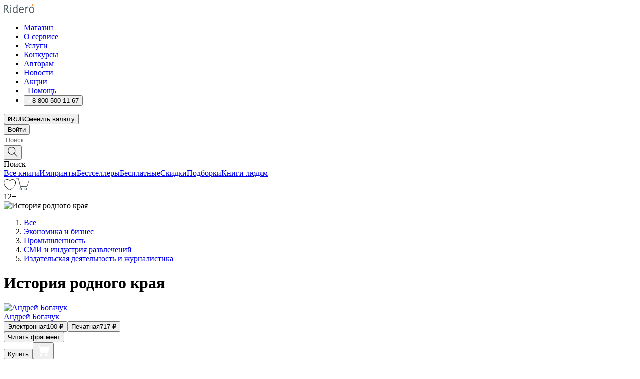

--- FILE ---
content_type: text/html; charset=utf-8
request_url: https://ridero.ru/books/istoriya_rodnogo_kraya/
body_size: 74826
content:
<!DOCTYPE html><html lang="ru"><head><meta charSet="utf-8"/><meta name="viewport" content="width=device-width"/><title itemProp="name">История родного края печатная, электронная: epub, fb2, pdfRead, mobi - купить книгу в интернет магазине, автор Андрей Богачук - Ridero</title><head itemscope="" itemType="http://schema.org/WebSite"><link rel="canonical" href="https://ridero.ru/books/istoriya_rodnogo_kraya/" itemProp="url" data-reactroot=""/><meta property="og:title" content="История родного края" data-reactroot=""/><meta property="og:description" content="Книга &quot;История родного края&quot; - Андрей Богачук - печатная, электронная: epub, fb2, pdfRead, mobi - Карельский перешеек. Документальная история одного города с XVI по XX век, который стоит на берегу реки Вуоксы. Родному городу посвящаю…" data-reactroot=""/><meta property="og:type" content="website" data-reactroot=""/><meta name="description" content="Книга &quot;История родного края&quot; - Андрей Богачук - печатная, электронная: epub, fb2, pdfRead, mobi - Карельский перешеек. Документальная история одного города с XVI по XX век, который стоит на берегу реки Вуоксы. Родному городу посвящаю…" data-reactroot=""/><meta property="og:url" content="https://ridero.ru/books/istoriya_rodnogo_kraya/" data-reactroot=""/><meta property="og:image" content="https://store.ridero.ru/images/h450?bucket=yc:store-raw-data.ridero.store&key=ridero/sku/2018-08/5b7411f9e752990600cd00e5/rev.2022-08-29T17:32:46.798Z/cover-front.png&format=original" data-reactroot=""/><meta property="fb:app_id" content="1408101656150619" data-reactroot=""/></head><meta name="next-head-count" content="4"/><link rel="icon" href="/landings-assets/favicon.ico" sizes="32x32"/><link rel="icon" href="/landings-assets/icon.svg" type="image/svg+xml"/><link rel="apple-touch-icon" href="/landings-assets/apple-touch-icon.png"/><link rel="manifest" href="/landings-assets/manifest.webmanifest"/><script>(function(w,d,s,l,i){w[l]=w[l]||[];w[l].push({'gtm.start':
new Date().getTime(),event:'gtm.js'});var f=d.getElementsByTagName(s)[0],
j=d.createElement(s),dl=l!='dataLayer'?'&l='+l:'';j.async=true;j.src=
'https://www.googletagmanager.com/gtm.js?id='+i+dl;f.parentNode.insertBefore(j,f);
})(window,document,'script','dataLayer','GTM-W8W4JJR');</script><script>window.yaContextCb = window.yaContextCb || []</script><script src="https://yandex.ru/ads/system/context.js" async=""></script><link rel="preload" href="/books/_next/static/css/dcfefc819db52ac5.css" as="style"/><link rel="stylesheet" href="/books/_next/static/css/dcfefc819db52ac5.css" data-n-g=""/><link rel="preload" href="/books/_next/static/css/2b450a0d25d9e285.css" as="style"/><link rel="stylesheet" href="/books/_next/static/css/2b450a0d25d9e285.css" data-n-p=""/><link rel="preload" href="/books/_next/static/css/e2d02bf978064779.css" as="style"/><link rel="stylesheet" href="/books/_next/static/css/e2d02bf978064779.css"/><link rel="preload" href="/books/_next/static/css/e756ab9f5e7b1bc7.css" as="style"/><link rel="stylesheet" href="/books/_next/static/css/e756ab9f5e7b1bc7.css"/><link rel="preload" href="/books/_next/static/css/c048646c009bb34f.css" as="style"/><link rel="stylesheet" href="/books/_next/static/css/c048646c009bb34f.css"/><link rel="preload" href="/books/_next/static/css/7b2038d6d1cba0ae.css" as="style"/><link rel="stylesheet" href="/books/_next/static/css/7b2038d6d1cba0ae.css"/><link rel="preload" href="/books/_next/static/css/3133230547583480.css" as="style"/><link rel="stylesheet" href="/books/_next/static/css/3133230547583480.css"/><link rel="preload" href="/books/_next/static/css/5d34547f74e0615d.css" as="style"/><link rel="stylesheet" href="/books/_next/static/css/5d34547f74e0615d.css"/><link rel="preload" href="/books/_next/static/css/cdb8d02a830a284b.css" as="style"/><link rel="stylesheet" href="/books/_next/static/css/cdb8d02a830a284b.css"/><link rel="preload" href="/books/_next/static/css/8ef25552f45f877f.css" as="style"/><link rel="stylesheet" href="/books/_next/static/css/8ef25552f45f877f.css"/><link rel="preload" href="/books/_next/static/css/fd78beeb44bb77b6.css" as="style"/><link rel="stylesheet" href="/books/_next/static/css/fd78beeb44bb77b6.css"/><link rel="preload" href="/books/_next/static/css/7b6908005ce29f23.css" as="style"/><link rel="stylesheet" href="/books/_next/static/css/7b6908005ce29f23.css"/><link rel="preload" href="/books/_next/static/css/7906b734c944924a.css" as="style"/><link rel="stylesheet" href="/books/_next/static/css/7906b734c944924a.css"/><link rel="preload" href="/books/_next/static/css/0e6bd8f9367a4207.css" as="style"/><link rel="stylesheet" href="/books/_next/static/css/0e6bd8f9367a4207.css"/><link rel="preload" href="/books/_next/static/css/53d6d70f9664bee3.css" as="style"/><link rel="stylesheet" href="/books/_next/static/css/53d6d70f9664bee3.css"/><noscript data-n-css=""></noscript><script defer="" nomodule="" src="/books/_next/static/chunks/polyfills-c67a75d1b6f99dc8.js"></script><script defer="" src="/books/_next/static/chunks/2137.53b80296d6ba9c2b.js"></script><script defer="" src="/books/_next/static/chunks/7388-86401b0aa5dd82ba.js"></script><script defer="" src="/books/_next/static/chunks/9783.ba6534677bf5bf68.js"></script><script defer="" src="/books/_next/static/chunks/4215-47fcb86a9e6f67de.js"></script><script defer="" src="/books/_next/static/chunks/8905-a643e096ce15e95a.js"></script><script defer="" src="/books/_next/static/chunks/8109-0a6881dbd72adcbe.js"></script><script defer="" src="/books/_next/static/chunks/771-75675317856600a4.js"></script><script defer="" src="/books/_next/static/chunks/1410-94e3b29e5788d2e8.js"></script><script defer="" src="/books/_next/static/chunks/9250.341e701096a05b04.js"></script><script defer="" src="/books/_next/static/chunks/3985.67eb2f41dbdb2111.js"></script><script defer="" src="/books/_next/static/chunks/4202.4cad9e6e85b345b4.js"></script><script defer="" src="/books/_next/static/chunks/3753.8c370a8c13df8741.js"></script><script defer="" src="/books/_next/static/chunks/8404.e0e0d268589a6809.js"></script><script defer="" src="/books/_next/static/chunks/377.828b759fbecf132b.js"></script><script defer="" src="/books/_next/static/chunks/5344.afedb05ee1fd9493.js"></script><script defer="" src="/books/_next/static/chunks/1680.a3d1e75e567846d5.js"></script><script defer="" src="/books/_next/static/chunks/2070.a3afe9222ae99eab.js"></script><script defer="" src="/books/_next/static/chunks/7707.c09978c2e53d7c8d.js"></script><script defer="" src="/books/_next/static/chunks/197.b4a16c3d9d11057a.js"></script><script src="/books/_next/static/chunks/webpack-1f83bb290f79584e.js" defer=""></script><script src="/books/_next/static/chunks/framework-0e97196476b5bb89.js" defer=""></script><script src="/books/_next/static/chunks/main-d2450628c5215066.js" defer=""></script><script src="/books/_next/static/chunks/pages/_app-c559881fd07088d4.js" defer=""></script><script src="/books/_next/static/chunks/9637-ebde370cafb9e36e.js" defer=""></script><script src="/books/_next/static/chunks/6297-d122726ac0faeb28.js" defer=""></script><script src="/books/_next/static/chunks/5935-b04ea13bb5e10f4e.js" defer=""></script><script src="/books/_next/static/chunks/4962-f31ba37fd2f4fc3f.js" defer=""></script><script src="/books/_next/static/chunks/3748-7298fc7a229b61c8.js" defer=""></script><script src="/books/_next/static/chunks/pages/%5Bslug%5D-3b559cf4f36b6118.js" defer=""></script><script src="/books/_next/static/tZI593cusP4QKTYZzoDH1/_buildManifest.js" defer=""></script><script src="/books/_next/static/tZI593cusP4QKTYZzoDH1/_ssgManifest.js" defer=""></script></head><body><noscript><iframe src="https://www.googletagmanager.com/ns.html?id=GTM-W8W4JJR"
              height="0" width="0" style="display:none;visibility:hidden"></iframe></noscript><div id="__next" data-reactroot=""><div><div class="pageLayout_wrap__DMOvn"><div class="TopHeader_header__7jtUG"><div class="TopHeader_headerInner__7k_BX"><div class="TopHeader_headerWrap__uxyTQ"><div class="TopHeader_container__xYiBj"><div class="TopHeaderLogo_logo__VHCiO TopHeader_logo__MFfsk"><a href="https://ridero.ru/" class="TopHeaderLogo_logoLink__h8edO" aria-label="Rideró"><svg aria-hidden="true" width="61" height="19" viewBox="0 0 61 19" fill="none" xmlns="http://www.w3.org/2000/svg"><path d="M14.8444 6.19519H13.2144V18.3513H14.8444V6.19519Z" fill="#46545B"></path><path d="M14.0188 1.9364C13.4025 1.9364 12.9009 2.43875 12.9009 3.05637C12.9009 3.67399 13.4025 4.17666 14.0188 4.17666C14.6352 4.17666 15.1365 3.67399 15.1365 3.05637C15.1365 2.43875 14.6352 1.9364 14.0188 1.9364Z" fill="#46545B"></path><path d="M27.39 15.9133C27.39 11.1024 27.3562 6.29013 27.3921 1.47937C26.8476 1.557 26.304 1.64055 25.76 1.72167V6.77382C24.997 6.16763 24.0967 5.86057 23.0786 5.86057C21.0936 5.86057 18.1406 7.59625 18.1406 12.3778C18.1406 15.8196 19.518 18.7692 22.9534 18.7692C24.1094 18.7692 25.2375 18.1856 26.0252 17.1936C26.2584 17.791 26.6175 18.286 27.0424 18.7686C27.4623 18.6244 27.8833 18.4824 28.3077 18.352C27.7681 17.5822 27.39 16.8673 27.39 15.9133ZM25.7397 14.1154C25.581 16.0714 24.2621 17.2406 23.0786 17.2406C20.5376 17.2406 19.7288 14.4491 19.7288 12.3568C19.7288 10.3974 20.6569 7.34761 23.0542 7.34761C23.0618 7.34793 23.0763 7.35365 23.0786 7.34761C24.6687 7.34761 25.5328 8.57523 25.7391 8.91055L25.7397 14.1154Z" fill="#46545B"></path><path d="M39.9819 10.182C39.6163 7.64918 37.9363 5.8396 35.2908 5.8396C33.3059 5.8396 30.3525 7.57528 30.3525 12.3568C30.3525 14.4583 30.9039 16.1641 31.9471 17.2901C32.8191 18.2307 34.0062 18.7483 35.2908 18.7483C36.8396 18.7483 38.4014 18.0361 39.6208 17.1119C39.3579 16.7407 39.0894 16.3735 38.8251 16.0033C38.4056 16.2543 37.9865 16.5045 37.5387 16.7033C36.7358 17.0596 35.9791 17.2406 35.2908 17.2406C34.1709 17.2406 33.3052 16.7274 32.7158 15.7151C32.2513 14.9162 31.9794 13.8219 31.9445 12.6191C34.6153 12.6191 37.2861 12.6185 39.9569 12.6191C40.0815 11.8191 40.0998 10.9831 39.9819 10.182ZM37.9944 8.95563C38.2657 9.5415 38.4171 10.2661 38.4469 11.1114H32.0428C32.2233 9.37772 33.3468 7.32664 35.3117 7.32664C36.5927 7.32664 37.4925 7.87194 37.9944 8.95563Z" fill="#46545B"></path><path d="M47.3076 5.79797C46.2986 5.79797 45.3809 6.34637 44.7453 7.31582C44.5577 6.79977 44.2389 6.37701 43.8899 5.95656C43.4827 6.09758 42.6665 6.35597 42.6665 6.35597C42.794 6.63997 43.0857 7.1065 43.1742 7.40601C43.2642 7.70831 43.3719 8.17732 43.3719 8.69586V18.3304H45.002V11.3527C45.002 10.2451 45.2428 9.22964 45.6795 8.49359C46.0857 7.80865 46.6269 7.43141 47.2036 7.43141C47.9087 7.43141 48.2885 7.64264 48.8965 8.19194C49.1419 7.66479 49.3843 7.13463 49.6062 6.59707C48.9363 6.03488 48.3753 5.79797 47.3076 5.79797Z" fill="#46545B"></path><path d="M59.5415 7.58859C58.6029 6.43401 57.2708 5.79797 55.7903 5.79797C54.3086 5.79797 52.9872 6.42988 52.0695 7.57748C51.1366 8.74349 50.6436 10.3741 50.6436 12.2939C50.6436 14.2138 51.1366 15.8447 52.0695 17.0107C52.9878 18.1583 54.3092 18.7902 55.7903 18.7902C57.2809 18.7902 58.6162 18.1519 59.5498 16.9935C60.4985 15.8167 60.9998 14.1846 60.9998 12.273C60.9998 10.3829 60.4953 8.76285 59.5415 7.58859ZM59.3698 12.3149C59.3698 14.4685 58.3568 17.3244 55.7903 17.3244C53.2303 17.3244 52.2742 14.4732 52.2742 12.3358C52.2742 10.1971 53.2342 7.36853 55.7903 7.36853C58.3403 7.36853 59.3698 10.1611 59.3698 12.3149Z" fill="#46545B"></path><path d="M57.8763 0L56.1924 3.98705L57.2799 4.57387L59.3986 0.673826L57.8763 0Z" fill="#FF7E00"></path><path d="M9.21359 15.5437L7.14621 12.4774C6.7236 11.8506 6.41687 11.277 5.64498 10.8352C6.18381 10.6713 6.67036 10.4334 7.10338 10.1193C8.1663 9.34855 8.81116 7.94002 8.81116 6.64617C8.81116 4.12521 6.65226 2.07422 3.9987 2.07422H0V18.3095H1.63004V11.2384C1.63004 11.2384 2.05987 11.2384 2.66682 11.2384C3.79366 11.2384 4.40578 11.4095 5.00866 12.2997L8.13462 16.9155C8.57549 17.5478 8.97762 17.9318 9.49793 18.1822C9.53992 18.2024 9.58216 18.2212 9.62461 18.2386C9.87139 18.3397 10.1934 18.3763 10.3923 18.3815C10.5947 18.3867 10.9578 18.3813 10.9578 18.3813L11.2767 17.1013C10.0267 16.9155 9.74504 16.306 9.21359 15.5437ZM1.63004 9.64199V3.70765H3.9987C5.62381 3.70765 7.18113 4.95311 7.18113 6.64618C7.18113 8.34566 5.63699 9.64199 3.9987 9.64199H1.63004Z" fill="#46545B"></path></svg></a></div><nav class="TopHeader_nav__GQNQx"><ul class="TopHeaderNavigation_navList__2ns5G"><li class="TopHeaderNavigation_navItem__hq3Ns"><a href="https://ridero.ru/books/" class="TopHeaderNavigation_navLink__pDas_">Магазин</a></li><li class="TopHeaderNavigation_navItem__hq3Ns"><a href="https://ridero.ru/l/about" class="TopHeaderNavigation_navLink__pDas_">О сервисе</a></li><li class="TopHeaderNavigation_navItem__hq3Ns"><a href="https://ridero.ru/services/" class="TopHeaderNavigation_navLink__pDas_">Услуги</a></li><li class="TopHeaderNavigation_navItem__hq3Ns"><a href="https://ridero.ru/l/ridero_contests/" class="TopHeaderNavigation_navLink__pDas_">Конкурсы</a></li><li class="TopHeaderNavigation_navItem__hq3Ns"><a href="https://ridero.ru/tools" class="TopHeaderNavigation_navLink__pDas_">Авторам</a></li><li class="TopHeaderNavigation_navItem__hq3Ns"><a href="https://ridero.ru/blog/" class="TopHeaderNavigation_navLink__pDas_">Новости</a></li><li class="TopHeaderNavigation_navItem__hq3Ns"><a href="https://ridero.ru/l/promo/" class="TopHeaderNavigation_navLink__pDas_">Акции</a></li><li class="TopHeaderNavigation_navItem__hq3Ns"><a href="https://ridero.ru/faq/" class="TopHeaderNavigation_navLink__pDas_ TopHeaderNavigation_navLinkHelp__EeweN"><span class="TopHeaderNavigation_navLinkShort__Uox_V"><svg width="8" height="12" viewBox="0 0 8 12" fill="none" xmlns="http://www.w3.org/2000/svg"><path d="M3.70781 12C3.02256 12 2.46643 11.4439 2.46643 10.7586C2.46643 10.0734 3.02256 9.51724 3.70781 9.51724C4.39305 9.51724 4.94919 10.0734 4.94919 10.7586C4.94919 11.4439 4.39305 12 3.70781 12ZM5.41925 6.2069C4.87139 6.71255 4.53539 7.04441 4.53539 7.44828V8H2.89746L2.88022 7.44828C2.88022 6.29876 3.6656 5.57379 4.29622 4.99034C4.95746 4.37959 5.36298 3.97159 5.36298 3.31034C5.36298 2.39752 4.62063 1.65517 3.70781 1.65517C2.79498 1.65517 2.05263 2.39752 2.05263 3.31034H0.397461C0.397461 1.48469 1.88215 0 3.70781 0C5.53346 0 7.01815 1.48469 7.01815 3.31034C7.01815 4.72966 6.13181 5.54814 5.41925 6.2069Z" fill="#ffffff"></path></svg></span><span class="TopHeaderNavigation_navLinkShortText__3Jmz1">Помощь</span></a></li><li class="TopHeaderNavigation_navItem__hq3Ns"><button class="TopHeaderNavigation_navLinkPhone__6m9Oh"><span class="TopHeaderNavigation_navLinkShort__Uox_V"><svg width="9" height="12" viewBox="0 0 9 12" fill="none" xmlns="http://www.w3.org/2000/svg"><path fill-rule="evenodd" clip-rule="evenodd" d="M0.999418 9.57944L1.01308 9.56147C1.01308 9.56147 1.88506 8.54428 2.27037 8.08996C2.39749 7.92952 2.57053 7.81165 2.76638 7.7521C2.91659 7.70809 3.07731 7.71645 3.22214 7.77582L3.2473 7.7902C3.36118 7.86173 3.47956 7.92584 3.6017 7.98213C3.72542 8.03191 3.86354 8.03229 3.98754 7.9832C4.11154 7.93411 4.21196 7.83929 4.26808 7.71831C4.47799 7.37469 5.51459 4.9816 5.82514 4.17863C5.85537 4.11579 5.87261 4.04749 5.87582 3.97782C5.87903 3.90815 5.86815 3.83856 5.84383 3.7732C5.69751 3.56513 5.48064 3.41723 5.23352 3.35697L5.17026 3.33397C5.01566 3.26842 4.8866 3.15433 4.80257 3.00896C4.71853 2.86358 4.68409 2.69481 4.70443 2.52813C4.72312 2.33907 4.99198 0.787043 5.02433 0.61236C5.03836 0.481737 5.09235 0.358625 5.17893 0.25982C5.26551 0.161015 5.38047 0.0913302 5.50812 0.0602737C5.88417 -0.0306769 6.2778 -0.0185079 6.64752 0.0954981L6.73881 0.127847C7.03437 0.202863 7.30505 0.354154 7.5238 0.566593C7.74255 0.779033 7.90169 1.04518 7.98532 1.33841C8.26352 2.39873 7.90624 4.1851 6.89265 6.80176C5.8086 9.59741 4.07471 11.2364 3.24371 11.4643C2.48243 11.6728 1.494 10.9172 1.13528 10.5183C1.01096 10.3995 0.93002 10.2425 0.905392 10.0723C0.880765 9.90212 0.913869 9.7286 0.999418 9.57944Z" fill="#ffffff"></path></svg></span><span class="TopHeaderNavigation_navLinkShortText__3Jmz1">8 800 500 11 67</span></button></li></ul></nav><div class="CurrencySwitcher_switcher__gZAO7 TopHeader_currencySwitcherDesktop__DtLAC"><button class="CurrencySwitcher_button__Vh4Mh CurrencySwitcher_button-grey__l_wmE" type="button" aria-label="Сменить валюту"><span class="CurrencySwitcher_iconWrap__8icMU"><svg class="CurrencySwitcher_iconRub__HaIiA" width="6" height="8" aria-hidden="true" xmlns="http://www.w3.org/2000/svg" viewBox="0 0 6 8" fill="none"><path d="M0 4.11848H0.884328V0.180536C1.19776 0.112835 1.52985 0.067701 1.8806 0.0451339C2.23881 0.0150445 2.59701 0 2.95522 0C3.34328 0 3.72015 0.0376116 4.08582 0.112835C4.45149 0.180536 4.77612 0.304654 5.0597 0.485191C5.34328 0.665727 5.5709 0.913963 5.74254 1.2299C5.91418 1.53832 6 1.93324 6 2.41467C6 2.88105 5.91045 3.27221 5.73134 3.58815C5.55224 3.90409 5.31716 4.15985 5.02612 4.35543C4.73507 4.55101 4.40299 4.69394 4.02985 4.7842C3.66418 4.86695 3.29104 4.90832 2.91045 4.90832H1.95896V5.73202H3.99627V6.52186H1.95896V8H0.884328V6.52186H0V5.73202H0.884328V4.90832H0V4.11848ZM3 0.925247C2.79851 0.925247 2.60075 0.932769 2.40672 0.947814C2.22015 0.962859 2.0709 0.977903 1.95896 0.992948V4.11848H2.85448C3.09328 4.11848 3.33209 4.09591 3.5709 4.05078C3.8097 3.99812 4.02239 3.90785 4.20896 3.77997C4.40299 3.65209 4.5597 3.47908 4.6791 3.26093C4.79851 3.04278 4.85821 2.76822 4.85821 2.43724C4.85821 2.14386 4.8097 1.90315 4.71269 1.71509C4.61567 1.51951 4.48134 1.3653 4.3097 1.25247C4.14552 1.13211 3.94776 1.04937 3.71642 1.00423C3.49254 0.951575 3.25373 0.925247 3 0.925247Z" fill="currentColor"></path></svg></span><span class="CurrencySwitcher_label__oMdHx">RUB</span><span class="CurrencySwitcher_tooltip__DVSWO">Сменить валюту</span></button><span class="CurrencySwitcher_divider__ptQYf"></span></div><div class="TopHeaderCabinet_login__o0TRe"><button class="Button_btn___Pcmr" type="button">Войти</button></div></div></div></div></div><div class="SubHeader_subheader__hiKZd"><div class="SubHeader_inner__FDTXj"><div class="SubHeader_wrap__bimf7"><div class="SubHeader_left__r0BZm"><div id="searchForm" class="SearchForm_searchForm__DYnFs SearchForm_empty__MlNmz" tabindex="0" role="button" itemscope="" itemType="http://schema.org/WebSite"><form itemProp="potentialAction" itemscope="" itemType="http://schema.org/SearchAction"><div class="SearchForm_search__input__F1d7D"><meta itemProp="target" content="/books/?q={q}"/><div role="combobox" aria-haspopup="listbox" aria-owns="react-autowhatever-1" aria-expanded="false"><div class="Input_inputWrap__0qfZ2 Input_inputWrap_small__wLsKj"><input type="search" itemProp="query-input" placeholder="Поиск" name="q" value="" tabindex="-1" autoComplete="off" aria-autocomplete="list" aria-controls="react-autowhatever-1" id="search-form-autosuggest" class="Input_input__NOrOk Input_input_small__iull9"/></div><div id="react-autowhatever-1" role="listbox" class="Autocomplete_suggestionsContainer__GjSHx SearchForm_searchForm__suggestionsContainer__LKtOd"></div></div></div><div class="SearchForm_searchForm__btn__VwG_e"><button class="Button_no-style__PMMfD Button_btn__aG4OC" aria-label="Поиск" type="submit"><svg fill="none" width="20" height="20" viewBox="0 0 20 20" xmlns="http://www.w3.org/2000/svg"><path d="m18.978 19.027-5.693-5.843a7.895 7.895 0 0 0 2.083-5.342A7.767 7.767 0 0 0 7.683 0 7.751 7.751 0 0 0 .001 7.842a7.747 7.747 0 0 0 7.682 7.842 7.668 7.668 0 0 0 4.806-1.715l5.724 5.874a.5.5 0 0 0 .398.156.639.639 0 0 0 .398-.156.566.566 0 0 0-.03-.816ZM1.133 7.842a6.658 6.658 0 0 1 6.583-6.717A6.642 6.642 0 0 1 14.3 7.842a6.636 6.636 0 0 1-4.042 6.188 6.642 6.642 0 0 1-2.542.53 6.66 6.66 0 0 1-6.583-6.718Z" fill="#000"></path></svg></button></div><div class="SearchForm_searchForm__toggle__SKeJk">Поиск</div></form></div></div><div class="SubHeader_center__XVjRE SubHeader_nav__AoItH"><a class="SubHeader_navLink__UawM3" href="/books/">Все книги</a><a class="SubHeader_navLink__UawM3" href="https://ridero.ru/imprint/">Импринты</a><a class="SubHeader_navLink__UawM3" href="https://ridero.ru/listing/bestsellers/">Бестселлеры</a><a class="SubHeader_navLink__UawM3" href="https://ridero.ru/books/catalog/free/">Бесплатные</a><a class="SubHeader_navLink__UawM3" href="https://ridero.ru/listing/discount/">Скидки</a><a class="SubHeader_navLink__UawM3" href="https://ridero.ru/listing/">Подборки</a><a class="SubHeader_navLink__UawM3" href="https://ridero.ru/l/books_for_people/" target="_blank" rel="noreferrer noopener">Книги людям</a></div><div class="SubHeader_right__nXz6A"><a class="SubHeader_iconLink__ERJse SubHeader_like__kqnYf" href="https://ridero.ru/books/likes/" aria-label="Перейти в избранное"><svg width="24" height="22" viewBox="0 0 24 22" fill="none" xmlns="http://www.w3.org/2000/svg" stroke="#000"><path d="M11.541 3.13708L11.9783 3.92633L12.4156 3.13708C13.2798 1.57763 15.1456 0.5 17.2717 0.5C18.9655 0.5 20.9147 1.15492 22.1665 2.65112C23.3983 4.1233 24.0362 6.50973 22.9302 10.1554C21.7714 13.7195 19.0065 16.5656 16.4826 18.5376C15.2258 19.5196 14.042 20.2744 13.173 20.7834C12.7388 21.0377 12.3839 21.2301 12.1388 21.3585C12.0785 21.39 12.0248 21.4177 11.9783 21.4415C11.9318 21.4177 11.8781 21.39 11.8178 21.3585C11.5727 21.2301 11.2178 21.0377 10.7836 20.7834C9.91457 20.2744 8.73084 19.5196 7.47398 18.5376C4.9509 16.5663 2.18703 13.7214 1.02758 10.1589C-0.0196823 6.51214 0.617393 4.12274 1.83691 2.64903C3.07424 1.15379 4.99276 0.5 6.68493 0.5C8.81097 0.5 10.6768 1.57763 11.541 3.13708Z" stroke="inherit" fill=""></path></svg></a><a class="SubHeader_iconLink__ERJse SubHeader_cart__0GgJ0" href="https://ridero.ru/books/cart/" aria-label="Перейти в корзину"><svg width="27" height="25" viewBox="0 0 27 25" fill="none" xmlns="http://www.w3.org/2000/svg"><path d="M1 1H5.00277L10.0062 20.5H20" stroke="#46545B" stroke-linecap="round"></path><path d="M24.6532 6.5H6.41602L9.25636 17.5H21.9327C22.3736 17.5 22.7624 17.2113 22.89 16.7893L25.6104 7.78934C25.8045 7.1473 25.3239 6.5 24.6532 6.5Z" stroke="#46545B"></path><circle cx="10" cy="22.5" r="2" stroke="#46545B"></circle><circle cx="20" cy="22.5" r="2" stroke="#46545B"></circle></svg></a></div></div></div></div><script type="application/ld+json">{"@context":"http://schema.org","@type":"Book","name":"История родного края","author":{"@type":"Person","name":"Андрей Богачук"},"url":"https://ridero.ru/books/istoriya_rodnogo_kraya/","workExample":[{"@type":"Book","isbn":"978-5-4493-3054-3","bookFormat":"http://schema.org/EBook","potentialAction":{"@type":"ReadAction","target":{"@type":"EntryPoint","actionPlatform":["http://schema.org/DesktopWebPlatform","http://schema.org/AndroidPlatform"]},"expectsAcceptanceOf":{"@type":"Offer","itemCondition":"new","Price":100,"priceCurrency":"RUB","eligibleRegion":{"@type":"Country","name":"RU-RU"},"availability":"http://schema.org/InStock"}}},{"@type":"Book","isbn":"978-5-4493-3054-3","bookFormat":"http://schema.org/Paperback","potentialAction":{"@type":"ReadAction","target":{"@type":"EntryPoint","actionPlatform":["http://schema.org/DesktopWebPlatform","http://schema.org/AndroidPlatform"]},"expectsAcceptanceOf":{"@type":"Offer","itemCondition":"new","Price":717,"priceCurrency":"RUB","eligibleRegion":{"@type":"Country","name":"RU-RU"},"availability":"http://schema.org/InStock"}}}]}</script><div><div class="BookLandingInfo_bookLandingInfo__CFRv0"><div class="BookLandingInfo_bookLandingInfo__left__bKqJe BookLandingInfo_bookLandingInfo__digital__25g1L"><div class="BookLandingInfo_bookLandingInfo__left-wrap__5E_u3"><div class="BookCover_cover__E4gAO BookCover_cover_digital__0_G9M"><div class="BookCover_cover__img__BEaFr"><div class="BookCover_cover-spin__lHnG_"></div><div class="BookCover_cover_ageRating__NDgCl">12<!-- -->+</div><picture><source srcSet="https://store.ridero.ru/images/w200?bucket=yc:store-raw-data.ridero.store&amp;key=ridero/sku/2018-08/5b7411f9e752990600cd00e5/rev.2022-08-29T17:32:46.798Z/cover-front.png&amp;format=original" media="(max-width: 960px)"/><img src="https://store.ridero.ru/images/w350?bucket=yc:store-raw-data.ridero.store&amp;key=ridero/sku/2018-08/5b7411f9e752990600cd00e5/rev.2022-08-29T17:32:46.798Z/cover-front.png&amp;format=original" alt="История родного края"/></picture></div></div></div></div><div class="BookLandingInfo_bookLandingInfo__rightTop__ori9q"><ol itemscope="" itemType="http://schema.org/BreadcrumbList" class="BreadCrumbs_breadCrumbs__pTwzt"><li itemProp="itemListElement" itemscope="" itemType="http://schema.org/ListItem"><a href="/books/" target="_blank" itemProp="item" rel="noopener noreferrer"><span itemProp="name">Все</span></a><meta itemProp="position" content="1"/></li><li itemProp="itemListElement" itemscope="" itemType="http://schema.org/ListItem"><a href="/books/catalog/economics-finance-business-management" target="_blank" itemProp="item" rel="noopener noreferrer"><span itemProp="name">Экономика и бизнес</span></a><meta itemProp="position" content="2"/></li><li itemProp="itemListElement" itemscope="" itemType="http://schema.org/ListItem"><a href="/books/catalog/industry-industrial-studies" target="_blank" itemProp="item" rel="noopener noreferrer"><span itemProp="name">Промышленность</span></a><meta itemProp="position" content="3"/></li><li itemProp="itemListElement" itemscope="" itemType="http://schema.org/ListItem"><a href="/books/catalog/media-entertainment-information-communication-industries" target="_blank" itemProp="item" rel="noopener noreferrer"><span itemProp="name">СМИ и индустрия развлечений</span></a><meta itemProp="position" content="4"/></li><li itemProp="itemListElement" itemscope="" itemType="http://schema.org/ListItem"><a href="/books/catalog/publishing-industry-journalism" target="_blank" itemProp="item" rel="noopener noreferrer"><span itemProp="name">Издательская деятельность и журналистика</span></a><meta itemProp="position" content="5"/></li></ol><h1 class="BookLandingInfo_book-title__gJ_7Y">История родного края</h1><div class="BookLandingInfo_authorBlock__N2Pgv"><a class="AboutAuthor_authorLink__CmNUz AboutAuthor_haveUri__2FrVa" href="https://ridero.ru/author/bogachuk_andrei_ppqp/"><div class="AboutAuthor_authorFlex__xPHMd AboutAuthor_authorFlexTop__ITaLS"><div class="AboutAuthor_authorUserPic__FOmVT AboutAuthor_authorUserPic_small__W8e2L"><img src="https://ridero.store/images/w450?bucket=store-user-data.ridero.store&amp;key=ridero/images/58654f6b21ecb1070019e739/2018-04-26T13:56:08.713Z-Ivw.jpg&amp;format=original" class="AboutAuthor_authorUserPicImg__KpCcK AboutAuthor_authorUserPic_small__W8e2L" alt="Андрей Богачук"/></div><span class="AboutAuthor_authorNameLink__Y4Q1x">Андрей Богачук</span></div></a></div></div><div class="BookLandingInfo_bookLandingInfo__rightBottom___ak7e"><div class="Controls_controls___H3MH"><button class="Controls_controls__button__efLPi Controls_controls__button_active__VNoD3"><span class="Controls_controls__typeText__9Zx1U">Электронная</span><span class="Controls_controls__priceText__gc8Vz"><span>100<!-- --> <!-- -->₽</span></span></button><button class="Controls_controls__button__efLPi"><span class="Controls_controls__typeText__9Zx1U">Печатная</span><span class="Controls_controls__priceText__gc8Vz"><span>717<!-- --> <!-- -->₽</span></span></button></div><div class="ActionControls_wrapper__xyxKv"><div class="ActionControls_topBlock__ff5oV"><a href="/books/istoriya_rodnogo_kraya/freeText/#freeTextContainer"><button class="Button_big__8gulZ Button_full__9KtTs Button_outline__mwB3f Button_btn__aG4OC" type="button">Читать фрагмент</button></a></div><div class="ActionControls_bottomBlock__LVvPs ActionControls_bottomBlock_buy__HkWIN"><button class="Button_big__8gulZ Button_full__9KtTs Button_btn__aG4OC" type="button"><span class="ActionControls_btnPrice__hiGA4">Купить </span></button><button class="Button_big__8gulZ Button_full__9KtTs Button_btn__aG4OC" aria-label="Добавить в корзину" type="button"><svg width="26" height="25" viewBox="0 0 26 25" fill="none" xmlns="http://www.w3.org/2000/svg"><path d="M26 6.697H6.1L4.5 0H0v1h3.7l4.6 19.29c-1.3.4-2 1.7-1.6 2.998.4 1.3 1.7 2 2.9 1.6 1.3-.4 2-1.7 1.6-2.999-.1-.3-.2-.5-.4-.8h6.6c-.8 1.1-.6 2.6.5 3.399 1 .8 2.5.6 3.3-.5.8-1.1.6-2.598-.5-3.398-.4-.3-.9-.5-1.4-.5h-10l-.5-1.899h13.3L26 6.697Z" fill="#fff"></path></svg></button></div></div><div class="BookLandingInfo_bookDetails__X4nGy BookLandingInfo_bookDetailsWithMarginTop__F0GxR"><p class="BookLandingInfo_bookDetailsInfo__xacqH">Объем:<!-- --> <!-- -->12<!-- --> <!-- -->бумажных стр.</p><p class="BookLandingInfo_bookDetailsInfo__xacqH">Формат:<!-- --> <!-- -->epub, fb2, pdfRead, mobi</p><a class="BookLandingInfo_moreDetailsBtn__QQAf9" href="/books/istoriya_rodnogo_kraya/#moreDetails">Подробнее</a></div></div><div class="BookLandingInfo_bookLandingInfo__desktopRight__p7EIc"><div class="BookLandingInfo_author-name-star__0rgX7"><a class="BookLandingInfo_rating-star__0AlQn" href="/books/istoriya_rodnogo_kraya/#reviews"><span class="Stars_stars__OmH_J"><svg class="Stars_star__VKGuM" width="12" height="11" viewBox="0 0 12 11" fill="none" xmlns="http://www.w3.org/2000/svg"><path d="M6 1.09695L7.40896 3.8483C7.48313 3.99313 7.62313 4.09281 7.78425 4.11551L10.8972 4.55408L8.65777 6.65651C8.53457 6.77217 8.47813 6.94225 8.50773 7.10862L9.04016 10.1009L6.22607 8.67442C6.08396 8.60239 5.91604 8.60239 5.77393 8.67442L2.95984 10.1009L3.49227 7.10862C3.52187 6.94225 3.46543 6.77217 3.34223 6.65651L1.10284 4.55408L4.21575 4.11551C4.37688 4.09281 4.51687 3.99313 4.59104 3.8483L6 1.09695Z" stroke="black" stroke-linecap="round" stroke-linejoin="round"></path></svg><svg class="Stars_star__VKGuM" width="12" height="11" viewBox="0 0 12 11" fill="none" xmlns="http://www.w3.org/2000/svg"><path d="M6 1.09695L7.40896 3.8483C7.48313 3.99313 7.62313 4.09281 7.78425 4.11551L10.8972 4.55408L8.65777 6.65651C8.53457 6.77217 8.47813 6.94225 8.50773 7.10862L9.04016 10.1009L6.22607 8.67442C6.08396 8.60239 5.91604 8.60239 5.77393 8.67442L2.95984 10.1009L3.49227 7.10862C3.52187 6.94225 3.46543 6.77217 3.34223 6.65651L1.10284 4.55408L4.21575 4.11551C4.37688 4.09281 4.51687 3.99313 4.59104 3.8483L6 1.09695Z" stroke="black" stroke-linecap="round" stroke-linejoin="round"></path></svg><svg class="Stars_star__VKGuM" width="12" height="11" viewBox="0 0 12 11" fill="none" xmlns="http://www.w3.org/2000/svg"><path d="M6 1.09695L7.40896 3.8483C7.48313 3.99313 7.62313 4.09281 7.78425 4.11551L10.8972 4.55408L8.65777 6.65651C8.53457 6.77217 8.47813 6.94225 8.50773 7.10862L9.04016 10.1009L6.22607 8.67442C6.08396 8.60239 5.91604 8.60239 5.77393 8.67442L2.95984 10.1009L3.49227 7.10862C3.52187 6.94225 3.46543 6.77217 3.34223 6.65651L1.10284 4.55408L4.21575 4.11551C4.37688 4.09281 4.51687 3.99313 4.59104 3.8483L6 1.09695Z" stroke="black" stroke-linecap="round" stroke-linejoin="round"></path></svg><svg class="Stars_star__VKGuM" width="12" height="11" viewBox="0 0 12 11" fill="none" xmlns="http://www.w3.org/2000/svg"><path d="M6 1.09695L7.40896 3.8483C7.48313 3.99313 7.62313 4.09281 7.78425 4.11551L10.8972 4.55408L8.65777 6.65651C8.53457 6.77217 8.47813 6.94225 8.50773 7.10862L9.04016 10.1009L6.22607 8.67442C6.08396 8.60239 5.91604 8.60239 5.77393 8.67442L2.95984 10.1009L3.49227 7.10862C3.52187 6.94225 3.46543 6.77217 3.34223 6.65651L1.10284 4.55408L4.21575 4.11551C4.37688 4.09281 4.51687 3.99313 4.59104 3.8483L6 1.09695Z" stroke="black" stroke-linecap="round" stroke-linejoin="round"></path></svg><svg class="Stars_star__VKGuM" width="12" height="11" viewBox="0 0 12 11" fill="none" xmlns="http://www.w3.org/2000/svg"><path d="M6 1.09695L7.40896 3.8483C7.48313 3.99313 7.62313 4.09281 7.78425 4.11551L10.8972 4.55408L8.65777 6.65651C8.53457 6.77217 8.47813 6.94225 8.50773 7.10862L9.04016 10.1009L6.22607 8.67442C6.08396 8.60239 5.91604 8.60239 5.77393 8.67442L2.95984 10.1009L3.49227 7.10862C3.52187 6.94225 3.46543 6.77217 3.34223 6.65651L1.10284 4.55408L4.21575 4.11551C4.37688 4.09281 4.51687 3.99313 4.59104 3.8483L6 1.09695Z" stroke="black" stroke-linecap="round" stroke-linejoin="round"></path></svg></span><span class="BookLandingInfo_avgReviewRating__xXAxU">0.0</span><span class="BookLandingInfo_totalReviewCount__iLcxF">0</span></a><a class="BookLandingInfo_rateBtn__AcRWr" href="/books/istoriya_rodnogo_kraya/#addReviewForm">Оценить</a><div class="BookLandingInfo_social__UcXYZ"><button class="BookLandingInfo_likeBtn__XPiGR" type="button" aria-label="Добавить в избранное"><svg width="24" height="22" viewBox="0 0 24 22" fill="none" xmlns="http://www.w3.org/2000/svg" stroke="#000"><path d="M11.541 3.13708L11.9783 3.92633L12.4156 3.13708C13.2798 1.57763 15.1456 0.5 17.2717 0.5C18.9655 0.5 20.9147 1.15492 22.1665 2.65112C23.3983 4.1233 24.0362 6.50973 22.9302 10.1554C21.7714 13.7195 19.0065 16.5656 16.4826 18.5376C15.2258 19.5196 14.042 20.2744 13.173 20.7834C12.7388 21.0377 12.3839 21.2301 12.1388 21.3585C12.0785 21.39 12.0248 21.4177 11.9783 21.4415C11.9318 21.4177 11.8781 21.39 11.8178 21.3585C11.5727 21.2301 11.2178 21.0377 10.7836 20.7834C9.91457 20.2744 8.73084 19.5196 7.47398 18.5376C4.9509 16.5663 2.18703 13.7214 1.02758 10.1589C-0.0196823 6.51214 0.617393 4.12274 1.83691 2.64903C3.07424 1.15379 4.99276 0.5 6.68493 0.5C8.81097 0.5 10.6768 1.57763 11.541 3.13708Z" stroke="inherit" fill=""></path></svg></button><div class="Share_share__ygt1N"><button class="Share_shareIcon__P9x34" type="button" aria-label="Поделиться"><svg width="24" height="26" viewBox="0 0 24 26" fill="none" xmlns="http://www.w3.org/2000/svg" stroke="black"><path d="M19.3327 8.33333C21.3577 8.33333 22.9993 6.69171 22.9993 4.66667C22.9993 2.64162 21.3577 1 19.3327 1C17.3076 1 15.666 2.64162 15.666 4.66667C15.666 6.69171 17.3076 8.33333 19.3327 8.33333Z" stroke="inherit" stroke-linecap="round" stroke-linejoin="round"></path><path d="M4.66667 16.8889C6.69171 16.8889 8.33333 15.2473 8.33333 13.2222C8.33333 11.1972 6.69171 9.55556 4.66667 9.55556C2.64162 9.55556 1 11.1972 1 13.2222C1 15.2473 2.64162 16.8889 4.66667 16.8889Z" stroke="inherit" stroke-linecap="round" stroke-linejoin="round"></path><path d="M19.3327 25.4444C21.3577 25.4444 22.9993 23.8028 22.9993 21.7778C22.9993 19.7527 21.3577 18.1111 19.3327 18.1111C17.3076 18.1111 15.666 19.7527 15.666 21.7778C15.666 23.8028 17.3076 25.4444 19.3327 25.4444Z" stroke="inherit" stroke-linecap="round" stroke-linejoin="round"></path><path d="M7.83203 15.0678L16.1798 19.9322" stroke="inherit" stroke-linecap="round" stroke-linejoin="round"></path><path d="M16.1676 6.51222L7.83203 11.3767" stroke="inherit" stroke-linecap="round" stroke-linejoin="round"></path></svg></button><div class="Share_shareBtn__DBN3h"><div class="a2a_kit a2a_kit_size_32 a2a_default_style" data-url="https://ridero.ru/books/istoriya_rodnogo_kraya/"><a class="a2a_button_vk"></a><a class="a2a_button_odnoklassniki"></a><a class="a2a_button_whatsapp"></a><a class="a2a_button_telegram"></a><a class="a2a_button_viber"></a><a class="a2a_button_twitter"></a><a class="a2a_button_copy_link"></a></div></div></div></div></div></div><div class="BookLandingInfo_bookTags__qO359"><div class="BookTags_tagBlock__K_KhF"></div></div><div class="ReportButton_reportBtnWrapper__HJvy8"><button class="ReportButton_reportBtn__Qcd4C">Пожаловаться</button></div></div></div><div class="BookInformationTabs_container__TI6A3"><div class="BookInformationTabs_BookInformationTabs__5f70o"><a class="BookInformationTabs_btn__RRfIN BookInformationTabs_btnAvailable__0DWkt BookInformationTabs_btnActive__fwPdC" href="/books/istoriya_rodnogo_kraya/">О книге</a><a class="BookInformationTabs_btn__RRfIN BookInformationTabs_btnAvailable__0DWkt" href="/books/istoriya_rodnogo_kraya/#reviews">отзывы</a><span class="BookInformationTabs_btn__RRfIN BookInformationTabs_btnDisabled__VQmUw">Оглавление</span><span class="BookInformationTabs_btn__RRfIN BookInformationTabs_btnDisabled__VQmUw"><span>Читать фрагмент</span></span></div></div><div class="BookInfo_bookInfo__SAZlA"><div class="BookInfo_bookInfoContainer__UHlb8"><div><article class="BookInfo_bookInfo__block__ILoyj"><h3 class="BookInfo_bookInfo__subtitle__GJ_qw">аннотация</h3><div class="BookInfo_descriptionBlock__pRGNy">Карельский перешеек. Документальная история одного города с XVI по XX век, который стоит на берегу реки Вуоксы. Родному городу посвящаю…</div><section class="BookSpelling_wrapper__iVmug"><span class="BookSpelling_title__BTgkj">Книга публикуется в авторской орфографии и пунктуации</span><div class="BookSpelling_tooltip__8K78C"><div class="BookSpelling_question__XV30q"></div></div></section></article><article class="BookInfo_bookInfo__block__ILoyj"><h3 class="BookInfo_bookInfo__subtitle__GJ_qw">Автор</h3><div class="BookInfo_authorBlock__cTJmq"><a class="AboutAuthor_authorLink__CmNUz AboutAuthor_haveUri__2FrVa" href="https://ridero.ru/author/bogachuk_andrei_ppqp/"><div class="AboutAuthor_authorFlex__xPHMd"><div class="AboutAuthor_authorUserPic__FOmVT AboutAuthor_authorUserPic_bottom__qAkQ0"><img src="https://ridero.store/images/w450?bucket=store-user-data.ridero.store&amp;key=ridero/images/58654f6b21ecb1070019e739/2018-04-26T13:56:08.713Z-Ivw.jpg&amp;format=original" class="AboutAuthor_authorUserPicImg__KpCcK" alt="Андрей Богачук"/></div><span class="AboutAuthor_authorName__jUZF8">Андрей Богачук</span></div></a></div><div class="BookInfo_descriptionBlock__pRGNy BookInfo_descriptionBlockBio__t2GdN">Андрей Александрович Богачук родился 31.01.1975 г. Писал стихи с 1988 по 2010 год. Написал в 2003—2006 годах произведение в
стихах «Храбрые Русичи: Воинские повести Древней Руси». В 2001—2002 годах и 2018 году написал фэнтези «Страна Лада: город Фенисов&amp;Амулет».</div></article><article class="BookInfo_bookInfo__block__ILoyj" id="moreDetails"><h3 class="BookInfo_bookInfo__subtitle__GJ_qw BookInfo_bookInfo__subtitle_characteristics__iGjE9">Подробная информация</h3><p class="BookDetails_bookDetailsInfo__u_un5">Объем:<!-- --> <!-- -->12<!-- --> <!-- -->стр.</p><p class="BookDetails_bookDetailsInfo__u_un5">Дата выпуска:<!-- --> <!-- -->15 августа 2018 г.</p><p class="BookDetails_bookDetailsInfo__u_un5">Возрастное ограничение:<!-- --> <!-- -->12<!-- -->+</p><p class="BookDetails_bookDetailsInfo__u_un5">В магазинах:<!-- --> <a target="_blank" class="BookDetails_externalStoreLink__E0KlD" href="https://digital.wildberries.ru/offer/98128" rel="noreferrer">Wildberries digital</a><a target="_blank" class="BookDetails_externalStoreLink__E0KlD" href="https://www.ozon.ru/context/detail/id/149476444/" rel="noreferrer">Ozon</a><a target="_blank" class="BookDetails_externalStoreLink__E0KlD" href="https://www.wildberries.ru/catalog/37521091/detail.aspx" rel="noreferrer">Wildberries</a><a target="_blank" class="BookDetails_externalStoreLink__E0KlD" href="http://www.litres.ru/andrey-bogachuk/istoriya-rodnogo-kraya/?lfrom=230737948" rel="noreferrer">ЛитРес</a></p><p class="BookDetails_bookDetailsInfo__u_un5">Формат:<!-- --> <!-- -->epub, fb2, pdfRead, mobi</p><p class="BookDetails_bookDetailsInfo__u_un5">ISBN:<!-- --> <!-- -->978-5-4493-3054-3</p><p class="BookDetails_bookDetailsInfo__u_un5">Фотограф<!-- -->: <!-- -->А. Богачук</p></article><article id="reviews" class="BookInfo_bookInfo__block__ILoyj BookInfo_bookInfo__block_reviews__ORoqO"><h3 class="BookInfo_bookInfo__subtitle__GJ_qw BookInfo_bookInfo__subtitle_reviews__OR9qy">отзывы</h3><div class="ReviewsUser_reviewsUserContainer__GgwUH" id="ga_review"><div>У этой книги ещё нет отзывов, оставьте свой отзыв первым!</div><div class="no-author list"></div><div class="ReviewsUser_reviewsUserButtons__TJ2B3"></div><form class="ReviewsUser_addReviewForm__0cs60" id="addReviewForm"><div class="ReviewsUser_addReviewHeader__w47ja"><h3 class="ReviewsUser_addReviewTitle__Ins5X">Оцените книгу</h3><div class="ReviewsUser_stars__BmMxh"><button class="ReviewsUser_reviewStar__3SLDG" type="button"><svg width="16" height="14" viewBox="0 0 16 14" fill="none" xmlns="http://www.w3.org/2000/svg"><path d="M8.43556 11.2631L8.21778 11.7132L8.43555 11.2631C8.16044 11.13 7.83956 11.13 7.56445 11.2631L7.78222 11.7132L7.56445 11.2631L3.72884 13.119L4.44002 9.30385C4.504 8.96063 4.38434 8.60889 4.12433 8.37588L1.14094 5.70227L5.34146 5.13737C5.65948 5.0946 5.93767 4.90181 6.08937 4.61904L8 1.05764L9.91063 4.61904C10.0623 4.90181 10.3405 5.0946 10.6585 5.13737L14.8591 5.70227L11.8757 8.37588C11.6157 8.60889 11.496 8.96063 11.56 9.30385L12.2712 13.119L8.43556 11.2631Z" stroke="#FF7E00" fill="transparent" stroke-linecap="round" stroke-linejoin="round"></path></svg></button><button class="ReviewsUser_reviewStar__3SLDG" type="button"><svg width="16" height="14" viewBox="0 0 16 14" fill="none" xmlns="http://www.w3.org/2000/svg"><path d="M8.43556 11.2631L8.21778 11.7132L8.43555 11.2631C8.16044 11.13 7.83956 11.13 7.56445 11.2631L7.78222 11.7132L7.56445 11.2631L3.72884 13.119L4.44002 9.30385C4.504 8.96063 4.38434 8.60889 4.12433 8.37588L1.14094 5.70227L5.34146 5.13737C5.65948 5.0946 5.93767 4.90181 6.08937 4.61904L8 1.05764L9.91063 4.61904C10.0623 4.90181 10.3405 5.0946 10.6585 5.13737L14.8591 5.70227L11.8757 8.37588C11.6157 8.60889 11.496 8.96063 11.56 9.30385L12.2712 13.119L8.43556 11.2631Z" stroke="#FF7E00" fill="transparent" stroke-linecap="round" stroke-linejoin="round"></path></svg></button><button class="ReviewsUser_reviewStar__3SLDG" type="button"><svg width="16" height="14" viewBox="0 0 16 14" fill="none" xmlns="http://www.w3.org/2000/svg"><path d="M8.43556 11.2631L8.21778 11.7132L8.43555 11.2631C8.16044 11.13 7.83956 11.13 7.56445 11.2631L7.78222 11.7132L7.56445 11.2631L3.72884 13.119L4.44002 9.30385C4.504 8.96063 4.38434 8.60889 4.12433 8.37588L1.14094 5.70227L5.34146 5.13737C5.65948 5.0946 5.93767 4.90181 6.08937 4.61904L8 1.05764L9.91063 4.61904C10.0623 4.90181 10.3405 5.0946 10.6585 5.13737L14.8591 5.70227L11.8757 8.37588C11.6157 8.60889 11.496 8.96063 11.56 9.30385L12.2712 13.119L8.43556 11.2631Z" stroke="#FF7E00" fill="transparent" stroke-linecap="round" stroke-linejoin="round"></path></svg></button><button class="ReviewsUser_reviewStar__3SLDG" type="button"><svg width="16" height="14" viewBox="0 0 16 14" fill="none" xmlns="http://www.w3.org/2000/svg"><path d="M8.43556 11.2631L8.21778 11.7132L8.43555 11.2631C8.16044 11.13 7.83956 11.13 7.56445 11.2631L7.78222 11.7132L7.56445 11.2631L3.72884 13.119L4.44002 9.30385C4.504 8.96063 4.38434 8.60889 4.12433 8.37588L1.14094 5.70227L5.34146 5.13737C5.65948 5.0946 5.93767 4.90181 6.08937 4.61904L8 1.05764L9.91063 4.61904C10.0623 4.90181 10.3405 5.0946 10.6585 5.13737L14.8591 5.70227L11.8757 8.37588C11.6157 8.60889 11.496 8.96063 11.56 9.30385L12.2712 13.119L8.43556 11.2631Z" stroke="#FF7E00" fill="transparent" stroke-linecap="round" stroke-linejoin="round"></path></svg></button><button class="ReviewsUser_reviewStar__3SLDG" type="button"><svg width="16" height="14" viewBox="0 0 16 14" fill="none" xmlns="http://www.w3.org/2000/svg"><path d="M8.43556 11.2631L8.21778 11.7132L8.43555 11.2631C8.16044 11.13 7.83956 11.13 7.56445 11.2631L7.78222 11.7132L7.56445 11.2631L3.72884 13.119L4.44002 9.30385C4.504 8.96063 4.38434 8.60889 4.12433 8.37588L1.14094 5.70227L5.34146 5.13737C5.65948 5.0946 5.93767 4.90181 6.08937 4.61904L8 1.05764L9.91063 4.61904C10.0623 4.90181 10.3405 5.0946 10.6585 5.13737L14.8591 5.70227L11.8757 8.37588C11.6157 8.60889 11.496 8.96063 11.56 9.30385L12.2712 13.119L8.43556 11.2631Z" stroke="#FF7E00" fill="transparent" stroke-linecap="round" stroke-linejoin="round"></path></svg></button></div></div><div class="ReviewsUser_addReviewTextarea__dyJGz"><div class="MDEditor_editor__yflWO"></div></div><button class="Button_medium__zCMU6 Button_btn__aG4OC" type="submit">Опубликовать отзыв</button></form></div></article><article id="authorsBooks" class="BookInfo_bookInfo__block__ILoyj BookInfo_bookInfo__block_authorsBooks__EQfkh"><h3 class="BookInfo_bookInfo__subtitle__GJ_qw BookInfo_bookInfo__subtitle_authorsBooks___0TW9">книги автора</h3><div class="AuthorsBooks_bookList__Mv8Sf" id="authorsBooksBookList"><div class="AuthorsBooks_bookItem__miaSU"><div class="AuthorsBooks_bookCover__t4g0q"><picture><source srcSet="https://store.ridero.ru/images/w80?bucket=yc:store-raw-data.ridero.store&amp;key=ridero/sku/2016-11/58196d16a326d50700651b66/rev.2022-08-29T12:56:39.859Z/cover-front.png&amp;format=original"/><img src="https://store.ridero.ru/images/w80?bucket=yc:store-raw-data.ridero.store&amp;key=ridero/sku/2016-11/58196d16a326d50700651b66/rev.2022-08-29T12:56:39.859Z/cover-front.png&amp;format=original" alt="Храбрые русичи"/></picture></div><div class="AuthorsBooks_bookInfo__13sLf"><a class="AuthorsBooks_bookTitle__ahGtP" href="/books/khrabrye_rusichi/">Храбрые русичи</a><div class="AuthorsBooks_bookRating__QLVLS"><div class="AuthorsBooks_stars__YYWvB"><span class="Stars_stars__OmH_J"><svg class="Stars_star__VKGuM" width="12" height="11" viewBox="0 0 12 11" fill="none" xmlns="http://www.w3.org/2000/svg"><path d="M6 1.09695L7.40896 3.8483C7.48313 3.99313 7.62313 4.09281 7.78425 4.11551L10.8972 4.55408L8.65777 6.65651C8.53457 6.77217 8.47813 6.94225 8.50773 7.10862L9.04016 10.1009L6.22607 8.67442C6.08396 8.60239 5.91604 8.60239 5.77393 8.67442L2.95984 10.1009L3.49227 7.10862C3.52187 6.94225 3.46543 6.77217 3.34223 6.65651L1.10284 4.55408L4.21575 4.11551C4.37688 4.09281 4.51687 3.99313 4.59104 3.8483L6 1.09695Z" stroke="black" stroke-linecap="round" stroke-linejoin="round"></path></svg><svg class="Stars_star__VKGuM" width="12" height="11" viewBox="0 0 12 11" fill="none" xmlns="http://www.w3.org/2000/svg"><path d="M6 1.09695L7.40896 3.8483C7.48313 3.99313 7.62313 4.09281 7.78425 4.11551L10.8972 4.55408L8.65777 6.65651C8.53457 6.77217 8.47813 6.94225 8.50773 7.10862L9.04016 10.1009L6.22607 8.67442C6.08396 8.60239 5.91604 8.60239 5.77393 8.67442L2.95984 10.1009L3.49227 7.10862C3.52187 6.94225 3.46543 6.77217 3.34223 6.65651L1.10284 4.55408L4.21575 4.11551C4.37688 4.09281 4.51687 3.99313 4.59104 3.8483L6 1.09695Z" stroke="black" stroke-linecap="round" stroke-linejoin="round"></path></svg><svg class="Stars_star__VKGuM" width="12" height="11" viewBox="0 0 12 11" fill="none" xmlns="http://www.w3.org/2000/svg"><path d="M6 1.09695L7.40896 3.8483C7.48313 3.99313 7.62313 4.09281 7.78425 4.11551L10.8972 4.55408L8.65777 6.65651C8.53457 6.77217 8.47813 6.94225 8.50773 7.10862L9.04016 10.1009L6.22607 8.67442C6.08396 8.60239 5.91604 8.60239 5.77393 8.67442L2.95984 10.1009L3.49227 7.10862C3.52187 6.94225 3.46543 6.77217 3.34223 6.65651L1.10284 4.55408L4.21575 4.11551C4.37688 4.09281 4.51687 3.99313 4.59104 3.8483L6 1.09695Z" stroke="black" stroke-linecap="round" stroke-linejoin="round"></path></svg><svg class="Stars_star__VKGuM" width="12" height="11" viewBox="0 0 12 11" fill="none" xmlns="http://www.w3.org/2000/svg"><path d="M6 1.09695L7.40896 3.8483C7.48313 3.99313 7.62313 4.09281 7.78425 4.11551L10.8972 4.55408L8.65777 6.65651C8.53457 6.77217 8.47813 6.94225 8.50773 7.10862L9.04016 10.1009L6.22607 8.67442C6.08396 8.60239 5.91604 8.60239 5.77393 8.67442L2.95984 10.1009L3.49227 7.10862C3.52187 6.94225 3.46543 6.77217 3.34223 6.65651L1.10284 4.55408L4.21575 4.11551C4.37688 4.09281 4.51687 3.99313 4.59104 3.8483L6 1.09695Z" stroke="black" stroke-linecap="round" stroke-linejoin="round"></path></svg><svg class="Stars_star__VKGuM" width="12" height="11" viewBox="0 0 12 11" fill="none" xmlns="http://www.w3.org/2000/svg"><path d="M6 1.09695L7.40896 3.8483C7.48313 3.99313 7.62313 4.09281 7.78425 4.11551L10.8972 4.55408L8.65777 6.65651C8.53457 6.77217 8.47813 6.94225 8.50773 7.10862L9.04016 10.1009L6.22607 8.67442C6.08396 8.60239 5.91604 8.60239 5.77393 8.67442L2.95984 10.1009L3.49227 7.10862C3.52187 6.94225 3.46543 6.77217 3.34223 6.65651L1.10284 4.55408L4.21575 4.11551C4.37688 4.09281 4.51687 3.99313 4.59104 3.8483L6 1.09695Z" stroke="black" stroke-linecap="round" stroke-linejoin="round"></path></svg></span><span class="AuthorsBooks_avgRating___wIYG">0.0</span></div></div><div class="AuthorsBooks_bookPrice__qzPG2"><button class="Button_small__zmyyL Button_btn__aG4OC" type="button">200<!-- --> <!-- -->₽</button><button class="Button_small__zmyyL Button_btn__aG4OC" type="button"><svg width="15" height="14" viewBox="0 0 26 25" fill="none" xmlns="http://www.w3.org/2000/svg"><path d="M26 6.697H6.1L4.5 0H0v1h3.7l4.6 19.29c-1.3.4-2 1.7-1.6 2.998.4 1.3 1.7 2 2.9 1.6 1.3-.4 2-1.7 1.6-2.999-.1-.3-.2-.5-.4-.8h6.6c-.8 1.1-.6 2.6.5 3.399 1 .8 2.5.6 3.3-.5.8-1.1.6-2.598-.5-3.398-.4-.3-.9-.5-1.4-.5h-10l-.5-1.899h13.3L26 6.697Z" fill="#fff"></path></svg></button></div></div></div><div class="AuthorsBooks_bookItem__miaSU"><div class="AuthorsBooks_bookCover__t4g0q"><picture><source srcSet="https://store.ridero.ru/images/w80?bucket=yc:store-raw-data.ridero.store&amp;key=ridero/sku/2018-07/5b55c47acd2944070097f9dd/rev.2024-03-25T09:34:16.107Z/cover-front.png&amp;format=original"/><img src="https://store.ridero.ru/images/w80?bucket=yc:store-raw-data.ridero.store&amp;key=ridero/sku/2018-07/5b55c47acd2944070097f9dd/rev.2024-03-25T09:34:16.107Z/cover-front.png&amp;format=original" alt="Страна Лада"/></picture></div><div class="AuthorsBooks_bookInfo__13sLf"><a class="AuthorsBooks_bookTitle__ahGtP" href="/books/strana_lada_2/">Страна Лада</a><div class="AuthorsBooks_bookRating__QLVLS"><div class="AuthorsBooks_stars__YYWvB"><span class="Stars_stars__OmH_J"><svg class="Stars_star__VKGuM" width="12" height="11" viewBox="0 0 12 11" fill="none" xmlns="http://www.w3.org/2000/svg"><path d="M6 0L7.854 3.6204L12 4.20452L9 7.02103L9.708 11L6 9.1204L2.292 11L3 7.02103L0 4.20452L4.146 3.6204L6 0Z" fill="black"></path></svg><svg class="Stars_star__VKGuM" width="12" height="11" viewBox="0 0 12 11" fill="none" xmlns="http://www.w3.org/2000/svg"><path d="M6 0L7.854 3.6204L12 4.20452L9 7.02103L9.708 11L6 9.1204L2.292 11L3 7.02103L0 4.20452L4.146 3.6204L6 0Z" fill="black"></path></svg><svg class="Stars_star__VKGuM" width="12" height="11" viewBox="0 0 12 11" fill="none" xmlns="http://www.w3.org/2000/svg"><path d="M6 0L7.854 3.6204L12 4.20452L9 7.02103L9.708 11L6 9.1204L2.292 11L3 7.02103L0 4.20452L4.146 3.6204L6 0Z" fill="black"></path></svg><svg class="Stars_star__VKGuM" width="12" height="11" viewBox="0 0 12 11" fill="none" xmlns="http://www.w3.org/2000/svg"><path d="M6 0L7.854 3.6204L12 4.20452L9 7.02103L9.708 11L6 9.1204L2.292 11L3 7.02103L0 4.20452L4.146 3.6204L6 0Z" fill="black"></path></svg><svg class="Stars_star__VKGuM" width="12" height="11" viewBox="0 0 12 11" fill="none" xmlns="http://www.w3.org/2000/svg"><path d="M6 0L7.854 3.6204L12 4.20452L9 7.02103L9.708 11L6 9.1204L2.292 11L3 7.02103L0 4.20452L4.146 3.6204L6 0Z" fill="black"></path></svg></span><span class="AuthorsBooks_avgRating___wIYG">5.0</span></div></div><div class="AuthorsBooks_bookPrice__qzPG2"><button class="Button_small__zmyyL Button_btn__aG4OC" type="button">120<!-- --> <!-- -->₽</button><button class="Button_small__zmyyL Button_btn__aG4OC" type="button"><svg width="15" height="14" viewBox="0 0 26 25" fill="none" xmlns="http://www.w3.org/2000/svg"><path d="M26 6.697H6.1L4.5 0H0v1h3.7l4.6 19.29c-1.3.4-2 1.7-1.6 2.998.4 1.3 1.7 2 2.9 1.6 1.3-.4 2-1.7 1.6-2.999-.1-.3-.2-.5-.4-.8h6.6c-.8 1.1-.6 2.6.5 3.399 1 .8 2.5.6 3.3-.5.8-1.1.6-2.598-.5-3.398-.4-.3-.9-.5-1.4-.5h-10l-.5-1.899h13.3L26 6.697Z" fill="#fff"></path></svg></button></div></div></div><div class="AuthorsBooks_bookItem__miaSU"><div class="AuthorsBooks_bookCover__t4g0q"><picture><source srcSet="https://store.ridero.ru/images/w80?bucket=yc:store-raw-data.ridero.store&amp;key=ridero/sku/2025-07/68679338e886c56511432113/rev.2025-07-04T08:39:27.618Z/cover-front.png&amp;format=original"/><img src="https://store.ridero.ru/images/w80?bucket=yc:store-raw-data.ridero.store&amp;key=ridero/sku/2025-07/68679338e886c56511432113/rev.2025-07-04T08:39:27.618Z/cover-front.png&amp;format=original" alt="Страна Лада"/></picture></div><div class="AuthorsBooks_bookInfo__13sLf"><a class="AuthorsBooks_bookTitle__ahGtP" href="/books/strana_lada_5/">Страна Лада</a><div class="AuthorsBooks_bookRating__QLVLS"><div class="AuthorsBooks_stars__YYWvB"><span class="Stars_stars__OmH_J"><svg class="Stars_star__VKGuM" width="12" height="11" viewBox="0 0 12 11" fill="none" xmlns="http://www.w3.org/2000/svg"><path d="M6 1.09695L7.40896 3.8483C7.48313 3.99313 7.62313 4.09281 7.78425 4.11551L10.8972 4.55408L8.65777 6.65651C8.53457 6.77217 8.47813 6.94225 8.50773 7.10862L9.04016 10.1009L6.22607 8.67442C6.08396 8.60239 5.91604 8.60239 5.77393 8.67442L2.95984 10.1009L3.49227 7.10862C3.52187 6.94225 3.46543 6.77217 3.34223 6.65651L1.10284 4.55408L4.21575 4.11551C4.37688 4.09281 4.51687 3.99313 4.59104 3.8483L6 1.09695Z" stroke="black" stroke-linecap="round" stroke-linejoin="round"></path></svg><svg class="Stars_star__VKGuM" width="12" height="11" viewBox="0 0 12 11" fill="none" xmlns="http://www.w3.org/2000/svg"><path d="M6 1.09695L7.40896 3.8483C7.48313 3.99313 7.62313 4.09281 7.78425 4.11551L10.8972 4.55408L8.65777 6.65651C8.53457 6.77217 8.47813 6.94225 8.50773 7.10862L9.04016 10.1009L6.22607 8.67442C6.08396 8.60239 5.91604 8.60239 5.77393 8.67442L2.95984 10.1009L3.49227 7.10862C3.52187 6.94225 3.46543 6.77217 3.34223 6.65651L1.10284 4.55408L4.21575 4.11551C4.37688 4.09281 4.51687 3.99313 4.59104 3.8483L6 1.09695Z" stroke="black" stroke-linecap="round" stroke-linejoin="round"></path></svg><svg class="Stars_star__VKGuM" width="12" height="11" viewBox="0 0 12 11" fill="none" xmlns="http://www.w3.org/2000/svg"><path d="M6 1.09695L7.40896 3.8483C7.48313 3.99313 7.62313 4.09281 7.78425 4.11551L10.8972 4.55408L8.65777 6.65651C8.53457 6.77217 8.47813 6.94225 8.50773 7.10862L9.04016 10.1009L6.22607 8.67442C6.08396 8.60239 5.91604 8.60239 5.77393 8.67442L2.95984 10.1009L3.49227 7.10862C3.52187 6.94225 3.46543 6.77217 3.34223 6.65651L1.10284 4.55408L4.21575 4.11551C4.37688 4.09281 4.51687 3.99313 4.59104 3.8483L6 1.09695Z" stroke="black" stroke-linecap="round" stroke-linejoin="round"></path></svg><svg class="Stars_star__VKGuM" width="12" height="11" viewBox="0 0 12 11" fill="none" xmlns="http://www.w3.org/2000/svg"><path d="M6 1.09695L7.40896 3.8483C7.48313 3.99313 7.62313 4.09281 7.78425 4.11551L10.8972 4.55408L8.65777 6.65651C8.53457 6.77217 8.47813 6.94225 8.50773 7.10862L9.04016 10.1009L6.22607 8.67442C6.08396 8.60239 5.91604 8.60239 5.77393 8.67442L2.95984 10.1009L3.49227 7.10862C3.52187 6.94225 3.46543 6.77217 3.34223 6.65651L1.10284 4.55408L4.21575 4.11551C4.37688 4.09281 4.51687 3.99313 4.59104 3.8483L6 1.09695Z" stroke="black" stroke-linecap="round" stroke-linejoin="round"></path></svg><svg class="Stars_star__VKGuM" width="12" height="11" viewBox="0 0 12 11" fill="none" xmlns="http://www.w3.org/2000/svg"><path d="M6 1.09695L7.40896 3.8483C7.48313 3.99313 7.62313 4.09281 7.78425 4.11551L10.8972 4.55408L8.65777 6.65651C8.53457 6.77217 8.47813 6.94225 8.50773 7.10862L9.04016 10.1009L6.22607 8.67442C6.08396 8.60239 5.91604 8.60239 5.77393 8.67442L2.95984 10.1009L3.49227 7.10862C3.52187 6.94225 3.46543 6.77217 3.34223 6.65651L1.10284 4.55408L4.21575 4.11551C4.37688 4.09281 4.51687 3.99313 4.59104 3.8483L6 1.09695Z" stroke="black" stroke-linecap="round" stroke-linejoin="round"></path></svg></span><span class="AuthorsBooks_avgRating___wIYG">0.0</span></div></div><div class="AuthorsBooks_bookPrice__qzPG2"><button class="Button_small__zmyyL Button_btn__aG4OC" type="button">200<!-- --> <!-- -->₽</button><button class="Button_small__zmyyL Button_btn__aG4OC" type="button"><svg width="15" height="14" viewBox="0 0 26 25" fill="none" xmlns="http://www.w3.org/2000/svg"><path d="M26 6.697H6.1L4.5 0H0v1h3.7l4.6 19.29c-1.3.4-2 1.7-1.6 2.998.4 1.3 1.7 2 2.9 1.6 1.3-.4 2-1.7 1.6-2.999-.1-.3-.2-.5-.4-.8h6.6c-.8 1.1-.6 2.6.5 3.399 1 .8 2.5.6 3.3-.5.8-1.1.6-2.598-.5-3.398-.4-.3-.9-.5-1.4-.5h-10l-.5-1.899h13.3L26 6.697Z" fill="#fff"></path></svg></button></div></div></div><div class="AuthorsBooks_bookItem__miaSU"><div class="AuthorsBooks_bookCover__t4g0q"><picture><source srcSet="https://store.ridero.ru/images/w80?bucket=yc:store-raw-data.ridero.store&amp;key=ridero/sku/2020-12/5fec606536dddaefbcf49a67/rev.2022-08-19T10:57:07.298Z/cover-front.png&amp;format=original"/><img src="https://store.ridero.ru/images/w80?bucket=yc:store-raw-data.ridero.store&amp;key=ridero/sku/2020-12/5fec606536dddaefbcf49a67/rev.2022-08-19T10:57:07.298Z/cover-front.png&amp;format=original" alt="Выборг"/></picture></div><div class="AuthorsBooks_bookInfo__13sLf"><a class="AuthorsBooks_bookTitle__ahGtP" href="/books/vyborg/">Выборг</a><div class="AuthorsBooks_bookRating__QLVLS"><div class="AuthorsBooks_stars__YYWvB"><span class="Stars_stars__OmH_J"><svg class="Stars_star__VKGuM" width="12" height="11" viewBox="0 0 12 11" fill="none" xmlns="http://www.w3.org/2000/svg"><path d="M6 0L7.854 3.6204L12 4.20452L9 7.02103L9.708 11L6 9.1204L2.292 11L3 7.02103L0 4.20452L4.146 3.6204L6 0Z" fill="black"></path></svg><svg class="Stars_star__VKGuM" width="12" height="11" viewBox="0 0 12 11" fill="none" xmlns="http://www.w3.org/2000/svg"><path d="M6 0L7.854 3.6204L12 4.20452L9 7.02103L9.708 11L6 9.1204L2.292 11L3 7.02103L0 4.20452L4.146 3.6204L6 0Z" fill="black"></path></svg><svg class="Stars_star__VKGuM" width="12" height="11" viewBox="0 0 12 11" fill="none" xmlns="http://www.w3.org/2000/svg"><path d="M6 0L7.854 3.6204L12 4.20452L9 7.02103L9.708 11L6 9.1204L2.292 11L3 7.02103L0 4.20452L4.146 3.6204L6 0Z" fill="black"></path></svg><svg class="Stars_star__VKGuM" width="12" height="11" viewBox="0 0 12 11" fill="none" xmlns="http://www.w3.org/2000/svg"><path d="M6 0L7.854 3.6204L12 4.20452L9 7.02103L9.708 11L6 9.1204L2.292 11L3 7.02103L0 4.20452L4.146 3.6204L6 0Z" fill="black"></path></svg><svg class="Stars_star__VKGuM" width="12" height="11" viewBox="0 0 12 11" fill="none" xmlns="http://www.w3.org/2000/svg"><path d="M6 0L7.854 3.6204L12 4.20452L9 7.02103L9.708 11L6 9.1204L2.292 11L3 7.02103L0 4.20452L4.146 3.6204L6 0Z" fill="black"></path></svg></span><span class="AuthorsBooks_avgRating___wIYG">5.0</span></div></div><div class="AuthorsBooks_bookPrice__qzPG2"><button class="Button_small__zmyyL Button_btn__aG4OC" type="button">100<!-- --> <!-- -->₽</button><button class="Button_small__zmyyL Button_btn__aG4OC" type="button"><svg width="15" height="14" viewBox="0 0 26 25" fill="none" xmlns="http://www.w3.org/2000/svg"><path d="M26 6.697H6.1L4.5 0H0v1h3.7l4.6 19.29c-1.3.4-2 1.7-1.6 2.998.4 1.3 1.7 2 2.9 1.6 1.3-.4 2-1.7 1.6-2.999-.1-.3-.2-.5-.4-.8h6.6c-.8 1.1-.6 2.6.5 3.399 1 .8 2.5.6 3.3-.5.8-1.1.6-2.598-.5-3.398-.4-.3-.9-.5-1.4-.5h-10l-.5-1.899h13.3L26 6.697Z" fill="#fff"></path></svg></button></div></div></div><div class="AuthorsBooks_bookItem__miaSU"><div class="AuthorsBooks_bookCover__t4g0q"><picture><source srcSet="https://store.ridero.ru/images/w80?bucket=yc:store-raw-data.ridero.store&amp;key=ridero/sku/2018-05/5aee9aa06e76c707005da54c/rev.2022-08-30T15:29:04.667Z/cover-front.jpg&amp;format=original"/><img src="https://store.ridero.ru/images/w80?bucket=yc:store-raw-data.ridero.store&amp;key=ridero/sku/2018-05/5aee9aa06e76c707005da54c/rev.2022-08-30T15:29:04.667Z/cover-front.jpg&amp;format=original" alt="Урок истории"/></picture></div><div class="AuthorsBooks_bookInfo__13sLf"><a class="AuthorsBooks_bookTitle__ahGtP" href="/books/urok_istorii/">Урок истории</a><div class="AuthorsBooks_bookRating__QLVLS"><div class="AuthorsBooks_stars__YYWvB"><span class="Stars_stars__OmH_J"><svg class="Stars_star__VKGuM" width="12" height="11" viewBox="0 0 12 11" fill="none" xmlns="http://www.w3.org/2000/svg"><path d="M6 1.09695L7.40896 3.8483C7.48313 3.99313 7.62313 4.09281 7.78425 4.11551L10.8972 4.55408L8.65777 6.65651C8.53457 6.77217 8.47813 6.94225 8.50773 7.10862L9.04016 10.1009L6.22607 8.67442C6.08396 8.60239 5.91604 8.60239 5.77393 8.67442L2.95984 10.1009L3.49227 7.10862C3.52187 6.94225 3.46543 6.77217 3.34223 6.65651L1.10284 4.55408L4.21575 4.11551C4.37688 4.09281 4.51687 3.99313 4.59104 3.8483L6 1.09695Z" stroke="black" stroke-linecap="round" stroke-linejoin="round"></path></svg><svg class="Stars_star__VKGuM" width="12" height="11" viewBox="0 0 12 11" fill="none" xmlns="http://www.w3.org/2000/svg"><path d="M6 1.09695L7.40896 3.8483C7.48313 3.99313 7.62313 4.09281 7.78425 4.11551L10.8972 4.55408L8.65777 6.65651C8.53457 6.77217 8.47813 6.94225 8.50773 7.10862L9.04016 10.1009L6.22607 8.67442C6.08396 8.60239 5.91604 8.60239 5.77393 8.67442L2.95984 10.1009L3.49227 7.10862C3.52187 6.94225 3.46543 6.77217 3.34223 6.65651L1.10284 4.55408L4.21575 4.11551C4.37688 4.09281 4.51687 3.99313 4.59104 3.8483L6 1.09695Z" stroke="black" stroke-linecap="round" stroke-linejoin="round"></path></svg><svg class="Stars_star__VKGuM" width="12" height="11" viewBox="0 0 12 11" fill="none" xmlns="http://www.w3.org/2000/svg"><path d="M6 1.09695L7.40896 3.8483C7.48313 3.99313 7.62313 4.09281 7.78425 4.11551L10.8972 4.55408L8.65777 6.65651C8.53457 6.77217 8.47813 6.94225 8.50773 7.10862L9.04016 10.1009L6.22607 8.67442C6.08396 8.60239 5.91604 8.60239 5.77393 8.67442L2.95984 10.1009L3.49227 7.10862C3.52187 6.94225 3.46543 6.77217 3.34223 6.65651L1.10284 4.55408L4.21575 4.11551C4.37688 4.09281 4.51687 3.99313 4.59104 3.8483L6 1.09695Z" stroke="black" stroke-linecap="round" stroke-linejoin="round"></path></svg><svg class="Stars_star__VKGuM" width="12" height="11" viewBox="0 0 12 11" fill="none" xmlns="http://www.w3.org/2000/svg"><path d="M6 1.09695L7.40896 3.8483C7.48313 3.99313 7.62313 4.09281 7.78425 4.11551L10.8972 4.55408L8.65777 6.65651C8.53457 6.77217 8.47813 6.94225 8.50773 7.10862L9.04016 10.1009L6.22607 8.67442C6.08396 8.60239 5.91604 8.60239 5.77393 8.67442L2.95984 10.1009L3.49227 7.10862C3.52187 6.94225 3.46543 6.77217 3.34223 6.65651L1.10284 4.55408L4.21575 4.11551C4.37688 4.09281 4.51687 3.99313 4.59104 3.8483L6 1.09695Z" stroke="black" stroke-linecap="round" stroke-linejoin="round"></path></svg><svg class="Stars_star__VKGuM" width="12" height="11" viewBox="0 0 12 11" fill="none" xmlns="http://www.w3.org/2000/svg"><path d="M6 1.09695L7.40896 3.8483C7.48313 3.99313 7.62313 4.09281 7.78425 4.11551L10.8972 4.55408L8.65777 6.65651C8.53457 6.77217 8.47813 6.94225 8.50773 7.10862L9.04016 10.1009L6.22607 8.67442C6.08396 8.60239 5.91604 8.60239 5.77393 8.67442L2.95984 10.1009L3.49227 7.10862C3.52187 6.94225 3.46543 6.77217 3.34223 6.65651L1.10284 4.55408L4.21575 4.11551C4.37688 4.09281 4.51687 3.99313 4.59104 3.8483L6 1.09695Z" stroke="black" stroke-linecap="round" stroke-linejoin="round"></path></svg></span><span class="AuthorsBooks_avgRating___wIYG">0.0</span></div></div><div class="AuthorsBooks_bookPrice__qzPG2"><button class="Button_small__zmyyL Button_btn__aG4OC" type="button">12<!-- --> <!-- -->₽</button><button class="Button_small__zmyyL Button_btn__aG4OC" type="button"><svg width="15" height="14" viewBox="0 0 26 25" fill="none" xmlns="http://www.w3.org/2000/svg"><path d="M26 6.697H6.1L4.5 0H0v1h3.7l4.6 19.29c-1.3.4-2 1.7-1.6 2.998.4 1.3 1.7 2 2.9 1.6 1.3-.4 2-1.7 1.6-2.999-.1-.3-.2-.5-.4-.8h6.6c-.8 1.1-.6 2.6.5 3.399 1 .8 2.5.6 3.3-.5.8-1.1.6-2.598-.5-3.398-.4-.3-.9-.5-1.4-.5h-10l-.5-1.899h13.3L26 6.697Z" fill="#fff"></path></svg></button></div></div></div><div class="AuthorsBooks_bookItem__miaSU"><div class="AuthorsBooks_bookCover__t4g0q"><picture><source srcSet="https://store.ridero.ru/images/w80?bucket=yc:store-raw-data.ridero.store&amp;key=ridero/sku/2020-09/5f62075769024ea4ae2e2f59/rev.2025-07-17T11:52:06.593Z/cover-front.png&amp;format=original"/><img src="https://store.ridero.ru/images/w80?bucket=yc:store-raw-data.ridero.store&amp;key=ridero/sku/2020-09/5f62075769024ea4ae2e2f59/rev.2025-07-17T11:52:06.593Z/cover-front.png&amp;format=original" alt="Я не…"/></picture></div><div class="AuthorsBooks_bookInfo__13sLf"><a class="AuthorsBooks_bookTitle__ahGtP" href="/books/ya_ne_1/">Я не…</a><div class="AuthorsBooks_bookRating__QLVLS"><div class="AuthorsBooks_stars__YYWvB"><span class="Stars_stars__OmH_J"><svg class="Stars_star__VKGuM" width="12" height="11" viewBox="0 0 12 11" fill="none" xmlns="http://www.w3.org/2000/svg"><path d="M6 1.09695L7.40896 3.8483C7.48313 3.99313 7.62313 4.09281 7.78425 4.11551L10.8972 4.55408L8.65777 6.65651C8.53457 6.77217 8.47813 6.94225 8.50773 7.10862L9.04016 10.1009L6.22607 8.67442C6.08396 8.60239 5.91604 8.60239 5.77393 8.67442L2.95984 10.1009L3.49227 7.10862C3.52187 6.94225 3.46543 6.77217 3.34223 6.65651L1.10284 4.55408L4.21575 4.11551C4.37688 4.09281 4.51687 3.99313 4.59104 3.8483L6 1.09695Z" stroke="black" stroke-linecap="round" stroke-linejoin="round"></path></svg><svg class="Stars_star__VKGuM" width="12" height="11" viewBox="0 0 12 11" fill="none" xmlns="http://www.w3.org/2000/svg"><path d="M6 1.09695L7.40896 3.8483C7.48313 3.99313 7.62313 4.09281 7.78425 4.11551L10.8972 4.55408L8.65777 6.65651C8.53457 6.77217 8.47813 6.94225 8.50773 7.10862L9.04016 10.1009L6.22607 8.67442C6.08396 8.60239 5.91604 8.60239 5.77393 8.67442L2.95984 10.1009L3.49227 7.10862C3.52187 6.94225 3.46543 6.77217 3.34223 6.65651L1.10284 4.55408L4.21575 4.11551C4.37688 4.09281 4.51687 3.99313 4.59104 3.8483L6 1.09695Z" stroke="black" stroke-linecap="round" stroke-linejoin="round"></path></svg><svg class="Stars_star__VKGuM" width="12" height="11" viewBox="0 0 12 11" fill="none" xmlns="http://www.w3.org/2000/svg"><path d="M6 1.09695L7.40896 3.8483C7.48313 3.99313 7.62313 4.09281 7.78425 4.11551L10.8972 4.55408L8.65777 6.65651C8.53457 6.77217 8.47813 6.94225 8.50773 7.10862L9.04016 10.1009L6.22607 8.67442C6.08396 8.60239 5.91604 8.60239 5.77393 8.67442L2.95984 10.1009L3.49227 7.10862C3.52187 6.94225 3.46543 6.77217 3.34223 6.65651L1.10284 4.55408L4.21575 4.11551C4.37688 4.09281 4.51687 3.99313 4.59104 3.8483L6 1.09695Z" stroke="black" stroke-linecap="round" stroke-linejoin="round"></path></svg><svg class="Stars_star__VKGuM" width="12" height="11" viewBox="0 0 12 11" fill="none" xmlns="http://www.w3.org/2000/svg"><path d="M6 1.09695L7.40896 3.8483C7.48313 3.99313 7.62313 4.09281 7.78425 4.11551L10.8972 4.55408L8.65777 6.65651C8.53457 6.77217 8.47813 6.94225 8.50773 7.10862L9.04016 10.1009L6.22607 8.67442C6.08396 8.60239 5.91604 8.60239 5.77393 8.67442L2.95984 10.1009L3.49227 7.10862C3.52187 6.94225 3.46543 6.77217 3.34223 6.65651L1.10284 4.55408L4.21575 4.11551C4.37688 4.09281 4.51687 3.99313 4.59104 3.8483L6 1.09695Z" stroke="black" stroke-linecap="round" stroke-linejoin="round"></path></svg><svg class="Stars_star__VKGuM" width="12" height="11" viewBox="0 0 12 11" fill="none" xmlns="http://www.w3.org/2000/svg"><path d="M6 1.09695L7.40896 3.8483C7.48313 3.99313 7.62313 4.09281 7.78425 4.11551L10.8972 4.55408L8.65777 6.65651C8.53457 6.77217 8.47813 6.94225 8.50773 7.10862L9.04016 10.1009L6.22607 8.67442C6.08396 8.60239 5.91604 8.60239 5.77393 8.67442L2.95984 10.1009L3.49227 7.10862C3.52187 6.94225 3.46543 6.77217 3.34223 6.65651L1.10284 4.55408L4.21575 4.11551C4.37688 4.09281 4.51687 3.99313 4.59104 3.8483L6 1.09695Z" stroke="black" stroke-linecap="round" stroke-linejoin="round"></path></svg></span><span class="AuthorsBooks_avgRating___wIYG">0.0</span></div></div><div class="AuthorsBooks_bookPrice__qzPG2"><button class="Button_small__zmyyL Button_btn__aG4OC" type="button">100<!-- --> <!-- -->₽</button><button class="Button_small__zmyyL Button_btn__aG4OC" type="button"><svg width="15" height="14" viewBox="0 0 26 25" fill="none" xmlns="http://www.w3.org/2000/svg"><path d="M26 6.697H6.1L4.5 0H0v1h3.7l4.6 19.29c-1.3.4-2 1.7-1.6 2.998.4 1.3 1.7 2 2.9 1.6 1.3-.4 2-1.7 1.6-2.999-.1-.3-.2-.5-.4-.8h6.6c-.8 1.1-.6 2.6.5 3.399 1 .8 2.5.6 3.3-.5.8-1.1.6-2.598-.5-3.398-.4-.3-.9-.5-1.4-.5h-10l-.5-1.899h13.3L26 6.697Z" fill="#fff"></path></svg></button></div></div></div><div class="AuthorsBooks_showMoreButton__wjcED"><button class="Button_medium__zCMU6 Button_outline__mwB3f Button_btn__aG4OC" type="button">Показать ещё</button></div></div></article></div><div class="BookInfo_bookInfoRight__Qbir2"><ul><li class="BookInfo_bannerItem__G_RKT"><div id="adfox_165172917546469162" class="BookInfo_bannerContainer__LPvdx"></div></li><li class="BookInfo_bannerItem__G_RKT"><div id="adfox_16517292213164256" class="BookInfo_bannerContainer__LPvdx"></div></li><li class="BookInfo_bannerItem__G_RKT"><div id="adfox_165172924092412510" class="BookInfo_bannerContainer__LPvdx"></div></li></ul></div></div></div><div class="BookInfo_bookInfoBottom__2zvRL"><div class="BookInfo_bookInfo__SAZlA"><article id="recommendedBooks" class="BookInfo_bookInfo__blockRecommended__eRfOq"><h3 class="BookInfo_bookInfo__subtitleRecommended__gcSXH">Рекомендуемые</h3><div class="RecommendedBooks_bookList__DaaKo" id="recommendedBookList"><div class="RecommendedBooks_bookItem__NtBtX"><div class="RecommendedBooks_bookCover__Sbl_D"><picture><source srcSet="https://store.ridero.ru/images/w200?bucket=yc:store-raw-data.ridero.store&amp;key=ridero/sku/2021-12/61a8a15740fe957127f27975/rev.2022-07-30T11:13:41.609Z/cover-front.png&amp;format=original"/><img src="https://store.ridero.ru/images/w200?bucket=yc:store-raw-data.ridero.store&amp;key=ridero/sku/2021-12/61a8a15740fe957127f27975/rev.2022-07-30T11:13:41.609Z/cover-front.png&amp;format=original" alt="1011 упражнений со скакалкой"/></picture></div><div class="RecommendedBooks_bookInfo__fYXVr"><a class="RecommendedBooks_bookTitle__XFoy1" href="/books/1011_uprazhnenii_so_skakalkoi/">1011 упражнений со скакалкой</a><span class="RecommendedBooks_authorName__qnEXE">Артем Патрикеев</span><div class="RecommendedBooks_infoFooter__sVvTs"><span class="RecommendedBooks_price__Z_snE"><span>88<!-- --> <!-- -->₽</span><div class="RecommendedBooks_pricesBtns__bV83F"><button class="Button_small__zmyyL Button_btn__aG4OC" type="button">88<!-- --> <!-- -->₽</button><button class="Button_small__zmyyL Button_btn__aG4OC" type="button"><svg width="15" height="14" viewBox="0 0 26 25" fill="none" xmlns="http://www.w3.org/2000/svg"><path d="M26 6.697H6.1L4.5 0H0v1h3.7l4.6 19.29c-1.3.4-2 1.7-1.6 2.998.4 1.3 1.7 2 2.9 1.6 1.3-.4 2-1.7 1.6-2.999-.1-.3-.2-.5-.4-.8h6.6c-.8 1.1-.6 2.6.5 3.399 1 .8 2.5.6 3.3-.5.8-1.1.6-2.598-.5-3.398-.4-.3-.9-.5-1.4-.5h-10l-.5-1.899h13.3L26 6.697Z" fill="#fff"></path></svg></button></div></span><div class="RecommendedBooks_rating__Gn_g7"><svg width="12" height="11" viewBox="0 0 12 11" fill="none" xmlns="http://www.w3.org/2000/svg"><path d="M6 0L7.854 3.6204L12 4.20452L9 7.02103L9.708 11L6 9.1204L2.292 11L3 7.02103L0 4.20452L4.146 3.6204L6 0Z" fill="black"></path></svg><span class="RecommendedBooks_avgRating__pq0Nm">5.0</span><span class="RecommendedBooks_totalReviewCount__O7eGa">2</span></div></div></div></div><div class="RecommendedBooks_bookItem__NtBtX"><div class="RecommendedBooks_bookCover__Sbl_D"><picture><source srcSet="https://store.ridero.ru/images/w200?bucket=yc:store-raw-data.ridero.store&amp;key=ridero/sku/2017-04/58e9067a41dfe3070066fdcc/rev.2022-09-01T05:13:37.411Z/cover-front.png&amp;format=original"/><img src="https://store.ridero.ru/images/w200?bucket=yc:store-raw-data.ridero.store&amp;key=ridero/sku/2017-04/58e9067a41dfe3070066fdcc/rev.2022-09-01T05:13:37.411Z/cover-front.png&amp;format=original" alt="101 мантра на успех"/></picture></div><div class="RecommendedBooks_bookInfo__fYXVr"><a class="RecommendedBooks_bookTitle__XFoy1" href="/books/1_0_1_mantra_na_uspekh/">101 мантра на успех</a><span class="RecommendedBooks_authorName__qnEXE">Андрей Калиниченко</span><div class="RecommendedBooks_infoFooter__sVvTs"><span class="RecommendedBooks_price__Z_snE"><span>124<!-- --> <!-- -->₽</span><div class="RecommendedBooks_pricesBtns__bV83F"><button class="Button_small__zmyyL Button_btn__aG4OC" type="button">124<!-- --> <!-- -->₽</button><button class="Button_small__zmyyL Button_btn__aG4OC" type="button"><svg width="15" height="14" viewBox="0 0 26 25" fill="none" xmlns="http://www.w3.org/2000/svg"><path d="M26 6.697H6.1L4.5 0H0v1h3.7l4.6 19.29c-1.3.4-2 1.7-1.6 2.998.4 1.3 1.7 2 2.9 1.6 1.3-.4 2-1.7 1.6-2.999-.1-.3-.2-.5-.4-.8h6.6c-.8 1.1-.6 2.6.5 3.399 1 .8 2.5.6 3.3-.5.8-1.1.6-2.598-.5-3.398-.4-.3-.9-.5-1.4-.5h-10l-.5-1.899h13.3L26 6.697Z" fill="#fff"></path></svg></button></div></span><div class="RecommendedBooks_rating__Gn_g7"><svg width="12" height="11" viewBox="0 0 12 11" fill="none" xmlns="http://www.w3.org/2000/svg"><path d="M6 0L7.854 3.6204L12 4.20452L9 7.02103L9.708 11L6 9.1204L2.292 11L3 7.02103L0 4.20452L4.146 3.6204L6 0Z" fill="black"></path></svg><span class="RecommendedBooks_avgRating__pq0Nm">5.0</span><span class="RecommendedBooks_totalReviewCount__O7eGa">2</span></div></div></div></div><div class="RecommendedBooks_bookItem__NtBtX"><div class="RecommendedBooks_bookCover__Sbl_D"><picture><source srcSet="https://store.ridero.ru/images/w200?bucket=yc:store-raw-data.ridero.store&amp;key=ridero/sku/2019-01/5c45c189e53bea070039478d/rev.2022-03-20T13:36:53.571Z/cover-front.png&amp;format=original"/><img src="https://store.ridero.ru/images/w200?bucket=yc:store-raw-data.ridero.store&amp;key=ridero/sku/2019-01/5c45c189e53bea070039478d/rev.2022-03-20T13:36:53.571Z/cover-front.png&amp;format=original" alt="10 danske lignelser"/></picture></div><div class="RecommendedBooks_bookInfo__fYXVr"><a class="RecommendedBooks_bookTitle__XFoy1" href="/books/10_danske_lignelser/">10 danske lignelser</a><span class="RecommendedBooks_authorName__qnEXE">Irina Bjørnø</span><div class="RecommendedBooks_infoFooter__sVvTs"><span class="RecommendedBooks_price__Z_snE"><span>240<!-- --> <!-- -->₽</span><div class="RecommendedBooks_pricesBtns__bV83F"><button class="Button_small__zmyyL Button_btn__aG4OC" type="button">240<!-- --> <!-- -->₽</button><button class="Button_small__zmyyL Button_btn__aG4OC" type="button"><svg width="15" height="14" viewBox="0 0 26 25" fill="none" xmlns="http://www.w3.org/2000/svg"><path d="M26 6.697H6.1L4.5 0H0v1h3.7l4.6 19.29c-1.3.4-2 1.7-1.6 2.998.4 1.3 1.7 2 2.9 1.6 1.3-.4 2-1.7 1.6-2.999-.1-.3-.2-.5-.4-.8h6.6c-.8 1.1-.6 2.6.5 3.399 1 .8 2.5.6 3.3-.5.8-1.1.6-2.598-.5-3.398-.4-.3-.9-.5-1.4-.5h-10l-.5-1.899h13.3L26 6.697Z" fill="#fff"></path></svg></button></div></span><div class="RecommendedBooks_rating__Gn_g7"><svg width="12" height="11" viewBox="0 0 12 11" fill="none" xmlns="http://www.w3.org/2000/svg"><path d="M6 0L7.854 3.6204L12 4.20452L9 7.02103L9.708 11L6 9.1204L2.292 11L3 7.02103L0 4.20452L4.146 3.6204L6 0Z" fill="black"></path></svg><span class="RecommendedBooks_avgRating__pq0Nm">0.0</span><span class="RecommendedBooks_totalReviewCount__O7eGa">2</span></div></div></div></div><div class="RecommendedBooks_bookItem__NtBtX"><div class="RecommendedBooks_bookCover__Sbl_D"><picture><source srcSet="https://store.ridero.ru/images/w200?bucket=yc:store-raw-data.ridero.store&amp;key=ridero/sku/2017-07/59677858fb5f6707003c5af0/rev.2022-08-31T20:40:32.231Z/cover-front.png&amp;format=original"/><img src="https://store.ridero.ru/images/w200?bucket=yc:store-raw-data.ridero.store&amp;key=ridero/sku/2017-07/59677858fb5f6707003c5af0/rev.2022-08-31T20:40:32.231Z/cover-front.png&amp;format=original" alt="100 знаменитых фонтанов"/></picture></div><div class="RecommendedBooks_bookInfo__fYXVr"><a class="RecommendedBooks_bookTitle__XFoy1" href="/books/1_0_0_znamenitykh_fontanov/">100 знаменитых фонтанов</a><span class="RecommendedBooks_authorName__qnEXE">Энди Роу</span><div class="RecommendedBooks_infoFooter__sVvTs"><span class="RecommendedBooks_price__Z_snE"><span>240<!-- --> <!-- -->₽</span><div class="RecommendedBooks_pricesBtns__bV83F"><button class="Button_small__zmyyL Button_btn__aG4OC" type="button">240<!-- --> <!-- -->₽</button><button class="Button_small__zmyyL Button_btn__aG4OC" type="button"><svg width="15" height="14" viewBox="0 0 26 25" fill="none" xmlns="http://www.w3.org/2000/svg"><path d="M26 6.697H6.1L4.5 0H0v1h3.7l4.6 19.29c-1.3.4-2 1.7-1.6 2.998.4 1.3 1.7 2 2.9 1.6 1.3-.4 2-1.7 1.6-2.999-.1-.3-.2-.5-.4-.8h6.6c-.8 1.1-.6 2.6.5 3.399 1 .8 2.5.6 3.3-.5.8-1.1.6-2.598-.5-3.398-.4-.3-.9-.5-1.4-.5h-10l-.5-1.899h13.3L26 6.697Z" fill="#fff"></path></svg></button></div></span><div class="RecommendedBooks_rating__Gn_g7"><svg width="12" height="11" viewBox="0 0 12 11" fill="none" xmlns="http://www.w3.org/2000/svg"><path d="M6 0L7.854 3.6204L12 4.20452L9 7.02103L9.708 11L6 9.1204L2.292 11L3 7.02103L0 4.20452L4.146 3.6204L6 0Z" fill="black"></path></svg><span class="RecommendedBooks_avgRating__pq0Nm">0.0</span><span class="RecommendedBooks_totalReviewCount__O7eGa">1</span></div></div></div></div><div class="RecommendedBooks_bookItem__NtBtX"><div class="RecommendedBooks_bookCover__Sbl_D"><picture><source srcSet="https://store.ridero.ru/images/w200?bucket=yc:store-raw-data.ridero.store&amp;key=ridero/sku/2025-05/6835c368ed98b5e152f5f795/rev.2025-06-06T06:18:34.480Z/cover-front.png&amp;format=original"/><img src="https://store.ridero.ru/images/w200?bucket=yc:store-raw-data.ridero.store&amp;key=ridero/sku/2025-05/6835c368ed98b5e152f5f795/rev.2025-06-06T06:18:34.480Z/cover-front.png&amp;format=original" alt="100+ советов по маркетингу. Практическое руководство для малого бизнеса"/></picture></div><div class="RecommendedBooks_bookInfo__fYXVr"><a class="RecommendedBooks_bookTitle__XFoy1" href="/books/100_sovetov_po_marketingu_prakticheskoe_rukovodstvo/">100+ советов по маркетингу. Практическое руководство для малого бизнеса</a><span class="RecommendedBooks_authorName__qnEXE">Екатерина Пиотровская</span><div class="RecommendedBooks_infoFooter__sVvTs"><span class="RecommendedBooks_price__Z_snE"><span>400<!-- --> <!-- -->₽</span><div class="RecommendedBooks_pricesBtns__bV83F"><button class="Button_small__zmyyL Button_btn__aG4OC" type="button">400<!-- --> <!-- -->₽</button><button class="Button_small__zmyyL Button_btn__aG4OC" type="button"><svg width="15" height="14" viewBox="0 0 26 25" fill="none" xmlns="http://www.w3.org/2000/svg"><path d="M26 6.697H6.1L4.5 0H0v1h3.7l4.6 19.29c-1.3.4-2 1.7-1.6 2.998.4 1.3 1.7 2 2.9 1.6 1.3-.4 2-1.7 1.6-2.999-.1-.3-.2-.5-.4-.8h6.6c-.8 1.1-.6 2.6.5 3.399 1 .8 2.5.6 3.3-.5.8-1.1.6-2.598-.5-3.398-.4-.3-.9-.5-1.4-.5h-10l-.5-1.899h13.3L26 6.697Z" fill="#fff"></path></svg></button></div></span><div class="RecommendedBooks_rating__Gn_g7"><svg width="12" height="11" viewBox="0 0 12 11" fill="none" xmlns="http://www.w3.org/2000/svg"><path d="M6 0L7.854 3.6204L12 4.20452L9 7.02103L9.708 11L6 9.1204L2.292 11L3 7.02103L0 4.20452L4.146 3.6204L6 0Z" fill="black"></path></svg><span class="RecommendedBooks_avgRating__pq0Nm">5.0</span><span class="RecommendedBooks_totalReviewCount__O7eGa">1</span></div></div></div></div><div class="RecommendedBooks_bookItem__NtBtX"><div class="RecommendedBooks_bookCover__Sbl_D"><picture><source srcSet="https://store.ridero.ru/images/w200?bucket=yc:store-raw-data.ridero.store&amp;key=ridero/sku/2021-05/60914ea81218b17ad3821a3d/rev.2021-10-05T13:14:19.765Z/cover-front.png&amp;format=original"/><img src="https://store.ridero.ru/images/w200?bucket=yc:store-raw-data.ridero.store&amp;key=ridero/sku/2021-05/60914ea81218b17ad3821a3d/rev.2021-10-05T13:14:19.765Z/cover-front.png&amp;format=original" alt="130 величайших песен всех времён"/></picture></div><div class="RecommendedBooks_bookInfo__fYXVr"><a class="RecommendedBooks_bookTitle__XFoy1" href="/books/100_velichaishikh_pesen_vsekh_vremyon/">130 величайших песен всех времён</a><span class="RecommendedBooks_authorName__qnEXE">Эмиль Марков</span><div class="RecommendedBooks_infoFooter__sVvTs"><span class="RecommendedBooks_price__Z_snE"><span>0<!-- --> <!-- -->₽</span><div class="RecommendedBooks_pricesBtns__bV83F"><button class="Button_small__zmyyL Button_btn__aG4OC" type="button">0<!-- --> <!-- -->₽</button><button class="Button_small__zmyyL Button_btn__aG4OC" type="button"><svg width="15" height="14" viewBox="0 0 26 25" fill="none" xmlns="http://www.w3.org/2000/svg"><path d="M26 6.697H6.1L4.5 0H0v1h3.7l4.6 19.29c-1.3.4-2 1.7-1.6 2.998.4 1.3 1.7 2 2.9 1.6 1.3-.4 2-1.7 1.6-2.999-.1-.3-.2-.5-.4-.8h6.6c-.8 1.1-.6 2.6.5 3.399 1 .8 2.5.6 3.3-.5.8-1.1.6-2.598-.5-3.398-.4-.3-.9-.5-1.4-.5h-10l-.5-1.899h13.3L26 6.697Z" fill="#fff"></path></svg></button></div></span><div class="RecommendedBooks_rating__Gn_g7"><svg width="12" height="11" viewBox="0 0 12 11" fill="none" xmlns="http://www.w3.org/2000/svg"><path d="M6 0L7.854 3.6204L12 4.20452L9 7.02103L9.708 11L6 9.1204L2.292 11L3 7.02103L0 4.20452L4.146 3.6204L6 0Z" fill="black"></path></svg><span class="RecommendedBooks_avgRating__pq0Nm">0.0</span><span class="RecommendedBooks_totalReviewCount__O7eGa">2</span></div></div></div></div><div class="RecommendedBooks_bookItem__NtBtX"><div class="RecommendedBooks_bookCover__Sbl_D"><picture><source srcSet="https://store.ridero.ru/images/w200?bucket=yc:store-raw-data.ridero.store&amp;key=ridero/sku/2022-08/6300aba453dba29b7b94e180/rev.2023-02-13T13:50:16.716Z/cover-front.png&amp;format=original"/><img src="https://store.ridero.ru/images/w200?bucket=yc:store-raw-data.ridero.store&amp;key=ridero/sku/2022-08/6300aba453dba29b7b94e180/rev.2023-02-13T13:50:16.716Z/cover-front.png&amp;format=original" alt="100 вопросов и ответов про КЕТО"/></picture></div><div class="RecommendedBooks_bookInfo__fYXVr"><a class="RecommendedBooks_bookTitle__XFoy1" href="/books/100_voprosov_i_otvetov_pro_keto/">100 вопросов и ответов про КЕТО</a><span class="RecommendedBooks_authorName__qnEXE">Вера @etoproketo</span><div class="RecommendedBooks_infoFooter__sVvTs"><span class="RecommendedBooks_price__Z_snE"><span>299<!-- --> <!-- -->₽</span><div class="RecommendedBooks_pricesBtns__bV83F"><button class="Button_small__zmyyL Button_btn__aG4OC" type="button">299<!-- --> <!-- -->₽</button><button class="Button_small__zmyyL Button_btn__aG4OC" type="button"><svg width="15" height="14" viewBox="0 0 26 25" fill="none" xmlns="http://www.w3.org/2000/svg"><path d="M26 6.697H6.1L4.5 0H0v1h3.7l4.6 19.29c-1.3.4-2 1.7-1.6 2.998.4 1.3 1.7 2 2.9 1.6 1.3-.4 2-1.7 1.6-2.999-.1-.3-.2-.5-.4-.8h6.6c-.8 1.1-.6 2.6.5 3.399 1 .8 2.5.6 3.3-.5.8-1.1.6-2.598-.5-3.398-.4-.3-.9-.5-1.4-.5h-10l-.5-1.899h13.3L26 6.697Z" fill="#fff"></path></svg></button></div></span><div class="RecommendedBooks_rating__Gn_g7"><svg width="12" height="11" viewBox="0 0 12 11" fill="none" xmlns="http://www.w3.org/2000/svg"><path d="M6 0L7.854 3.6204L12 4.20452L9 7.02103L9.708 11L6 9.1204L2.292 11L3 7.02103L0 4.20452L4.146 3.6204L6 0Z" fill="black"></path></svg><span class="RecommendedBooks_avgRating__pq0Nm">5.0</span><span class="RecommendedBooks_totalReviewCount__O7eGa">11</span></div></div></div></div><div class="RecommendedBooks_bookItem__NtBtX"><div class="RecommendedBooks_bookCover__Sbl_D"><picture><source srcSet="https://store.ridero.ru/images/w200?bucket=yc:store-raw-data.ridero.store&amp;key=ridero/sku/2017-08/5995549061323f0700df0d94/rev.2022-03-22T03:02:34.889Z/cover-front.png&amp;format=original"/><img src="https://store.ridero.ru/images/w200?bucket=yc:store-raw-data.ridero.store&amp;key=ridero/sku/2017-08/5995549061323f0700df0d94/rev.2022-03-22T03:02:34.889Z/cover-front.png&amp;format=original" alt="10 факторов для успешного продвижения блога"/></picture></div><div class="RecommendedBooks_bookInfo__fYXVr"><a class="RecommendedBooks_bookTitle__XFoy1" href="/books/10_faktorov_dlya_uspeshnogo_prodvizheniya_bloga/">10 факторов для успешного продвижения блога</a><span class="RecommendedBooks_authorName__qnEXE">Алексей Номейн</span><div class="RecommendedBooks_infoFooter__sVvTs"><span class="RecommendedBooks_price__Z_snE"><span>15<!-- --> <!-- -->₽</span><div class="RecommendedBooks_pricesBtns__bV83F"><button class="Button_small__zmyyL Button_btn__aG4OC" type="button">15<!-- --> <!-- -->₽</button><button class="Button_small__zmyyL Button_btn__aG4OC" type="button"><svg width="15" height="14" viewBox="0 0 26 25" fill="none" xmlns="http://www.w3.org/2000/svg"><path d="M26 6.697H6.1L4.5 0H0v1h3.7l4.6 19.29c-1.3.4-2 1.7-1.6 2.998.4 1.3 1.7 2 2.9 1.6 1.3-.4 2-1.7 1.6-2.999-.1-.3-.2-.5-.4-.8h6.6c-.8 1.1-.6 2.6.5 3.399 1 .8 2.5.6 3.3-.5.8-1.1.6-2.598-.5-3.398-.4-.3-.9-.5-1.4-.5h-10l-.5-1.899h13.3L26 6.697Z" fill="#fff"></path></svg></button></div></span><div class="RecommendedBooks_rating__Gn_g7"><svg width="12" height="11" viewBox="0 0 12 11" fill="none" xmlns="http://www.w3.org/2000/svg"><path d="M6 0L7.854 3.6204L12 4.20452L9 7.02103L9.708 11L6 9.1204L2.292 11L3 7.02103L0 4.20452L4.146 3.6204L6 0Z" fill="black"></path></svg><span class="RecommendedBooks_avgRating__pq0Nm">0.0</span><span class="RecommendedBooks_totalReviewCount__O7eGa">1</span></div></div></div></div><div class="RecommendedBooks_bookItem__NtBtX"><div class="RecommendedBooks_bookCover__Sbl_D"><picture><source srcSet="https://store.ridero.ru/images/w200?bucket=yc:store-raw-data.ridero.store&amp;key=ridero/sku/2020-02/5e3c3a8464929b000700dcc2/rev.2022-08-22T23:35:23.983Z/cover-front.png&amp;format=original"/><img src="https://store.ridero.ru/images/w200?bucket=yc:store-raw-data.ridero.store&amp;key=ridero/sku/2020-02/5e3c3a8464929b000700dcc2/rev.2022-08-22T23:35:23.983Z/cover-front.png&amp;format=original" alt="100 ВОПРОСОВ БЕЗ ОТВЕТОВ Военно-морской флот России"/></picture></div><div class="RecommendedBooks_bookInfo__fYXVr"><a class="RecommendedBooks_bookTitle__XFoy1" href="/books/100_voprosov_bez_otvetov_vmf_rossii/">100 ВОПРОСОВ БЕЗ ОТВЕТОВ Военно-морской флот России</a><span class="RecommendedBooks_authorName__qnEXE">Павел Рупасов</span><div class="RecommendedBooks_infoFooter__sVvTs"><span class="RecommendedBooks_price__Z_snE"><span>0<!-- --> <!-- -->₽</span><div class="RecommendedBooks_pricesBtns__bV83F"><button class="Button_small__zmyyL Button_btn__aG4OC" type="button">0<!-- --> <!-- -->₽</button><button class="Button_small__zmyyL Button_btn__aG4OC" type="button"><svg width="15" height="14" viewBox="0 0 26 25" fill="none" xmlns="http://www.w3.org/2000/svg"><path d="M26 6.697H6.1L4.5 0H0v1h3.7l4.6 19.29c-1.3.4-2 1.7-1.6 2.998.4 1.3 1.7 2 2.9 1.6 1.3-.4 2-1.7 1.6-2.999-.1-.3-.2-.5-.4-.8h6.6c-.8 1.1-.6 2.6.5 3.399 1 .8 2.5.6 3.3-.5.8-1.1.6-2.598-.5-3.398-.4-.3-.9-.5-1.4-.5h-10l-.5-1.899h13.3L26 6.697Z" fill="#fff"></path></svg></button></div></span><div class="RecommendedBooks_rating__Gn_g7"><svg width="12" height="11" viewBox="0 0 12 11" fill="none" xmlns="http://www.w3.org/2000/svg"><path d="M6 0L7.854 3.6204L12 4.20452L9 7.02103L9.708 11L6 9.1204L2.292 11L3 7.02103L0 4.20452L4.146 3.6204L6 0Z" fill="black"></path></svg><span class="RecommendedBooks_avgRating__pq0Nm">3.0</span><span class="RecommendedBooks_totalReviewCount__O7eGa">7</span></div></div></div></div><div class="RecommendedBooks_bookItem__NtBtX"><div class="RecommendedBooks_bookCover__Sbl_D"><picture><source srcSet="https://store.ridero.ru/images/w200?bucket=yc:store-raw-data.ridero.store&amp;key=ridero/sku/2019-12/5df1ded0e2c1060007441a74/rev.2022-08-21T07:44:34.501Z/cover-front.png&amp;format=original"/><img src="https://store.ridero.ru/images/w200?bucket=yc:store-raw-data.ridero.store&amp;key=ridero/sku/2019-12/5df1ded0e2c1060007441a74/rev.2022-08-21T07:44:34.501Z/cover-front.png&amp;format=original" alt="108 Буддийских Сказаний"/></picture></div><div class="RecommendedBooks_bookInfo__fYXVr"><a class="RecommendedBooks_bookTitle__XFoy1" href="/books/108_buddiiskikh_skazanii/">108 Буддийских Сказаний</a><span class="RecommendedBooks_authorName__qnEXE"></span><div class="RecommendedBooks_infoFooter__sVvTs"><span class="RecommendedBooks_price__Z_snE"><span>160<!-- --> <!-- -->₽</span><div class="RecommendedBooks_pricesBtns__bV83F"><button class="Button_small__zmyyL Button_btn__aG4OC" type="button">160<!-- --> <!-- -->₽</button><button class="Button_small__zmyyL Button_btn__aG4OC" type="button"><svg width="15" height="14" viewBox="0 0 26 25" fill="none" xmlns="http://www.w3.org/2000/svg"><path d="M26 6.697H6.1L4.5 0H0v1h3.7l4.6 19.29c-1.3.4-2 1.7-1.6 2.998.4 1.3 1.7 2 2.9 1.6 1.3-.4 2-1.7 1.6-2.999-.1-.3-.2-.5-.4-.8h6.6c-.8 1.1-.6 2.6.5 3.399 1 .8 2.5.6 3.3-.5.8-1.1.6-2.598-.5-3.398-.4-.3-.9-.5-1.4-.5h-10l-.5-1.899h13.3L26 6.697Z" fill="#fff"></path></svg></button></div></span><div class="RecommendedBooks_rating__Gn_g7"><svg width="12" height="11" viewBox="0 0 12 11" fill="none" xmlns="http://www.w3.org/2000/svg"><path d="M6 0L7.854 3.6204L12 4.20452L9 7.02103L9.708 11L6 9.1204L2.292 11L3 7.02103L0 4.20452L4.146 3.6204L6 0Z" fill="black"></path></svg><span class="RecommendedBooks_avgRating__pq0Nm">3.0</span><span class="RecommendedBooks_totalReviewCount__O7eGa">4</span></div></div></div></div></div></article><div class="PublishYourBook_container__fpxV7"><div class="PublishYourBook_contentContainer__lznl9"><h2 class="PublishYourBook_title__MrgJG">Издай свою книгу</h2><p class="PublishYourBook_text__HSHeU">Создай свою книгу с Rideró бесплатно прямо сейчас. Это просто, как раз, два, три!</p><a class="PublishYourBook_link___oHeZ" href="https://ridero.ru/login?initPage=register&amp;userType=author&amp;returnUrl=https://ridero.ru/my/add">Создать книгу бесплатно</a></div></div></div></div><footer class="Footer_footer__eJxVW Footer_footerShort__pyns9 Footer_footerWithTopBorder__dkBNr Footer_footerWithBottomSpaceOnMobile__JteVU"><div class="Footer_footerTop__MBq6T"><div class="Footer_footerTopWrapper__UjW0g"><div class="Footer_topMenu__CgOe3"><div class="Footer_menuLinkContainer__y5nxa"><div class="Footer_menuTitle__WViw7">Наши услуги</div><ul class="Footer_menuList__2VsvG"><li><a class="Footer_menuLink__MJ0d5" href="https://ridero.ru/l/offline-distribution/">Офлайн-продажи</a></li><li><a class="Footer_menuLink__MJ0d5" href="https://ridero.ru/services/assistant/">Простая верстка</a></li><li><a class="Footer_menuLink__MJ0d5" href="https://ridero.ru/l/manual/">Ручная верстка</a></li><li><a class="Footer_menuLink__MJ0d5" href="https://ridero.ru/serv/booktrailer/">Буктрейлер</a></li><li><a class="Footer_menuLink__MJ0d5" href="https://ridero.ru/services/correction/">Корректор</a></li><li><a class="Footer_menuLink__MJ0d5" href="https://ridero.ru/services/cover-design/">Дизайнер обложки</a></li><li><a class="Footer_menuLink__MJ0d5" href="https://ridero.ru/services/print/">Заказ тиража</a></li><li><a class="Footer_menuLink__MJ0d5" href="https://ridero.ru/serv/publish/">Публикация</a></li><li><a class="Footer_menuLink__MJ0d5" href="https://ridero.ru/l/b2b/">Rideró для бизнеса</a></li></ul></div><div class="Footer_menuLinkContainer__y5nxa"><div class="Footer_menuTitle__WViw7">О нас</div><ul class="Footer_menuList__2VsvG"><li><a class="Footer_menuLink__MJ0d5" href="https://ridero.ru/l/about/">О сервисе</a></li><li><a class="Footer_menuLink__MJ0d5" href="https://ridero.ru/l/about_store/">О магазине</a></li><li><a class="Footer_menuLink__MJ0d5" href="https://ridero.ru/books/">Книги</a></li><li><a class="Footer_menuLink__MJ0d5" href="https://ridero.ru/faq/">Возникли вопросы?</a></li><li><a class="Footer_menuLink__MJ0d5" href="https://ridero.ru/privacy/">Приватность</a></li><li><a class="Footer_menuLink__MJ0d5" href="https://ridero.ru/l/profit/">Наши преимущества</a></li><li><a class="Footer_menuLink__MJ0d5" href="https://ridero.ru/faq/?p=64">Реквизиты</a></li><li><a class="Footer_menuLink__MJ0d5" href="https://ridero.ru/legal/ru_agreement.html/">Договор</a></li><li><a class="Footer_menuLink__MJ0d5" href="https://ridero.ru/llm/index.txt">llm.txt</a></li></ul></div><div class="Footer_menuLinkContainer__y5nxa"><div class="Footer_menuTitle__WViw7">Магазин</div><ul class="Footer_menuList__2VsvG"><li><a class="Footer_menuLink__MJ0d5" href="https://ridero.ru/books/catalog/digital/">Электронные книги</a></li><li><a class="Footer_menuLink__MJ0d5" href="https://ridero.ru/books/catalog/audio/">Аудиокниги</a></li><li><a class="Footer_menuLink__MJ0d5" href="https://ridero.ru/books/catalog/new/">Новинки</a></li><li><a class="Footer_menuLink__MJ0d5" href="https://ridero.ru/books/catalog/free/">Бесплатные книги</a></li><li><a class="Footer_menuLink__MJ0d5" href="https://ridero.ru/imprint/">Импринты</a></li><li><a class="Footer_menuLink__MJ0d5" href="https://ridero.ru/listing/">Подборки</a></li><li><a class="Footer_menuLink__MJ0d5" href="https://ridero.ru/faq/?cat=141">Доставка</a></li></ul></div><div class="Footer_menuLinkContainer__y5nxa"><div class="Footer_menuTitle__WViw7">Как нас найти?</div><div class="Footer_menuList__2VsvG"><p class="Footer_contactText__kerUn">620027<!-- -->, <!-- -->Россия<!-- -->,<br/>г. Екатеринбург, а/я 313<br/>Контактный телефон<!-- -->: <br/><a class="Footer_contactLink__KGTFA" href="tel:+78005001167">8 800 500 11 67</a></p></div></div><div class="Footer_menuLinkContainer__y5nxa"><div class="Footer_menuTitle__WViw7">Написать нам</div><div class="Footer_shortBottom__eWmOq Footer_menuList__2VsvG"><ul class="Footer_shortBottomList__OyM7f"><li><span class="Footer_shortBottomListLabel__nYa8y">Поддержка<!-- -->:</span> <a class="Footer_shortBottomListLink__sbD7A" href="mailto:support@ridero.ru">support@ridero.ru</a></li><li><span class="Footer_shortBottomListLabel__nYa8y">Печать тиража<!-- -->:</span> <a class="Footer_shortBottomListLink__sbD7A" href="mailto:print@ridero.ru">print@ridero.ru</a></li><li><span class="Footer_shortBottomListLabel__nYa8y">Вопросы по услугам<!-- -->:</span> <a class="Footer_shortBottomListLink__sbD7A" href="mailto:order@ridero.ru">order@ridero.ru</a></li><li><span class="Footer_shortBottomListLabel__nYa8y">PR<!-- -->:</span> <a class="Footer_shortBottomListLink__sbD7A" href="mailto:pr@ridero.ru">pr@ridero.ru</a></li></ul><p class="Footer_privacyText__BkU3d">Предоставляя персональные данные по указанным контактным данным, вы даёте своё согласие на условиях, определенных <a href="https://ridero.ru/privacy/" class="Footer_contactLink__KGTFA">Политикой обработки персональных данных</a></p></div></div><div class="Footer_menuLinkContainer__y5nxa"><div class="Footer_menuTitle__WViw7">Последние новости</div><div class="Footer_menuList__2VsvG"><p class="Footer_lastNews__text__wmh9D">Плюсы Rideró, ISBN в подарок, буктрейлеры, вебинары и многое другое</p><a class="Footer_lastNews__link__69WF2" href="https://ridero.ru/blog/?p=382">Читать дальше</a></div></div></div></div></div><div class="Footer_footerBottom__6JOID"><div class="Footer_footerBottomWrapper__jYtlh"><div class="Footer_bottomMenu___x0AS"><div class="Footer_shortBottom__eWmOq Footer_shortBottomListMobile__2d6NS"><ul class="Footer_shortBottomList__OyM7f"><li><span class="Footer_shortBottomListLabel__nYa8y">Поддержка<!-- -->:</span> <a class="Footer_shortBottomListLink__sbD7A" href="mailto:support@ridero.ru">support@ridero.ru</a></li><li><span class="Footer_shortBottomListLabel__nYa8y">Печать тиража<!-- -->:</span> <a class="Footer_shortBottomListLink__sbD7A" href="mailto:print@ridero.ru">print@ridero.ru</a></li><li><span class="Footer_shortBottomListLabel__nYa8y">Наши услуги<!-- -->:</span> <a class="Footer_shortBottomListLink__sbD7A" href="mailto:order@ridero.ru">order@ridero.ru</a></li></ul><p class="Footer_privacyText__BkU3d">Предоставляя персональные данные по указанным контактным данным, вы даёте своё согласие на условиях, определенных <a href="https://ridero.ru/privacy/" class="Footer_contactLink__KGTFA">Политикой обработки персональных данных</a></p></div><span class="Footer_copyright__dXTCr">© Rideró, 2013—<!-- -->2026</span><ul class="SocialLinks_social__aTUk4 SocialLinks_socialBigSizeOnMobile__5Smrj Footer_social__4craI"><li><a class="SocialLinks_link__L5B56" href="https://vk.com/ridero" target="_blank" aria-label="Наш Вконтакте"><span class="SocialLinks_vk__tJFHv" aria-hidden="true"><svg width="21" height="12" viewBox="0 0 21 12" fill="none" xmlns="http://www.w3.org/2000/svg"><path fill-rule="evenodd" clip-rule="evenodd" d="M2.96792 0H0.757895C0.126316 0 0 0.297095 0 0.625516C0 1.21061 0.7488 4.11486 3.48935 7.95486C5.31537 10.5782 7.88918 12 10.2306 12C11.6362 12 11.81 11.6837 11.81 11.1411V9.1584C11.81 8.52682 11.9434 8.40051 12.388 8.40051C12.7165 8.40051 13.2773 8.56421 14.59 9.82838C16.0886 11.328 16.3352 12 17.1779 12H19.389C20.0205 12 20.3368 11.6837 20.1539 11.0602C19.9549 10.4397 19.2394 9.53836 18.2895 8.47023C17.7741 7.86189 17.0021 7.20606 16.7677 6.87764C16.4392 6.45625 16.5332 6.26931 16.7677 5.8944C16.7677 5.8944 19.4607 2.10088 19.7416 0.812463C19.8831 0.344589 19.7416 0 19.0727 0H16.8626C16.3008 0 16.0411 0.297095 15.9006 0.625516C15.9006 0.625516 14.7769 3.36505 13.1843 5.14459C12.669 5.65996 12.4345 5.82467 12.1536 5.82467C12.0131 5.82467 11.81 5.65996 11.81 5.19208V0.812463C11.81 0.25061 11.6473 0 11.1784 0H7.70425C7.3536 0 7.1424 0.260716 7.1424 0.508295C7.1424 1.04084 7.93869 1.16413 8.02055 2.66274V5.91764C8.02055 6.63208 7.89221 6.76143 7.61027 6.76143C6.86147 6.76143 5.03848 4.00876 3.95722 0.859958C3.74501 0.247579 3.5328 0 2.96792 0Z" fill="white"></path></svg></span></a></li><li><a class="SocialLinks_link__L5B56" href="https://t.me/ridero_official" target="_blank" aria-label="Наш Телеграм"><span class="SocialLinks_tg__zz8GP" aria-hidden="true"><svg width="17" height="15" viewBox="0 0 17 15" fill="none" xmlns="http://www.w3.org/2000/svg"><path d="M1.03964 6.10645L11.1408 1.9446C12.1379 1.51107 15.5194 0.123787 15.5194 0.123787C15.5194 0.123787 17.0801 -0.483149 16.95 0.990839C16.9067 1.59778 16.5599 3.72205 16.213 6.01974L15.1292 12.8261C15.1292 12.8261 15.0425 13.8232 14.3055 13.9966C13.5685 14.17 12.3547 13.3897 12.1379 13.2163C11.9645 13.0862 8.88646 11.1353 7.75929 10.1816C7.45582 9.92148 7.109 9.40124 7.80264 8.79431C9.36334 7.36367 11.2275 5.58622 12.3547 4.45905C12.8749 3.93882 13.3951 2.72494 11.2275 4.19893L5.11478 8.31743C5.11478 8.31743 4.42114 8.75096 3.12056 8.36078C1.81998 7.97061 0.302642 7.45038 0.302642 7.45038C0.302642 7.45038 -0.737821 6.80009 1.03964 6.10645Z" fill="white"></path></svg></span></a></li></ul><p class="Footer_lawInfo__kQ4Wk">В соответствии с п. 14 Постановления Правительства РФ от 31.12.2020 N 2463, книги не подлежат обмену и возврату ООО «Издательские решения»</p></div></div></div></footer></div><div class="Toastify"></div></div></div><div id="js-modal-container"></div><script id="__NEXT_DATA__" type="application/json">{"props":{"pageProps":{"isMobileSSR":false,"rideroLocale":{"locale":"ru-RU","domain":"ru","zone":"ru"},"isRUEUcookie":null,"rideroCurrency":"RUB","URL":{"protocol":"https","hostname":"ridero.ru","query":null,"pathname":null},"mdInfo":{"userAgent":null,"os":null},"skuFromServer":{"skuId":"5b7411f9e752990600cd00e5","skuType":"book","status":"in-sale","state":{"inSale":true,"show":true,"inSearch":true},"region":"ru","language":"ru-RU","detectedLanguage":"ru-RU","formats":[{"skuId":"5b7411f9e752990600cd00e5","name":"digital","currency":"RUB","price":100,"description":"","digital":true,"schema":"EBook"},{"skuId":"5b7411f9e752990600cd00e5","name":"paper-a4-bw","currency":"RUB","price":717,"description":"","pageCount":12,"paper":true,"schema":"Paperback"}],"publishedAt":"2018-08-15T11:43:53.543Z","updatedAt":"2022-08-29T17:32:48.314Z","coverUri":"https://store.ridero.ru/images/h450?bucket=yc:store-raw-data.ridero.store\u0026key=ridero/sku/2018-08/5b7411f9e752990600cd00e5/rev.2022-08-29T17:32:46.798Z/cover-front.png\u0026format=original","coversUri":{"h450":"https://store.ridero.ru/images/h450?bucket=yc:store-raw-data.ridero.store\u0026key=ridero/sku/2018-08/5b7411f9e752990600cd00e5/rev.2022-08-29T17:32:46.798Z/cover-front.png\u0026format=original","w40":"https://store.ridero.ru/images/w40?bucket=yc:store-raw-data.ridero.store\u0026key=ridero/sku/2018-08/5b7411f9e752990600cd00e5/rev.2022-08-29T17:32:46.798Z/cover-front.png\u0026format=original","w80":"https://store.ridero.ru/images/w80?bucket=yc:store-raw-data.ridero.store\u0026key=ridero/sku/2018-08/5b7411f9e752990600cd00e5/rev.2022-08-29T17:32:46.798Z/cover-front.png\u0026format=original","w200":"https://store.ridero.ru/images/w200?bucket=yc:store-raw-data.ridero.store\u0026key=ridero/sku/2018-08/5b7411f9e752990600cd00e5/rev.2022-08-29T17:32:46.798Z/cover-front.png\u0026format=original","w350":"https://store.ridero.ru/images/w350?bucket=yc:store-raw-data.ridero.store\u0026key=ridero/sku/2018-08/5b7411f9e752990600cd00e5/rev.2022-08-29T17:32:46.798Z/cover-front.png\u0026format=original","w400":"https://store.ridero.ru/images/w400?bucket=yc:store-raw-data.ridero.store\u0026key=ridero/sku/2018-08/5b7411f9e752990600cd00e5/rev.2022-08-29T17:32:46.798Z/cover-front.png\u0026format=original","w450":"https://store.ridero.ru/images/w450?bucket=yc:store-raw-data.ridero.store\u0026key=ridero/sku/2018-08/5b7411f9e752990600cd00e5/rev.2022-08-29T17:32:46.798Z/cover-front.png\u0026format=original"},"freeTextUri":"https://store.ridero.ru/text-utils/v1/free-text/slug/istoriya_rodnogo_kraya?volumeLimit=0.25","tocUri":"https://store.ridero.ru/text-utils/v1/toc/slug/istoriya_rodnogo_kraya","freeTextLength":25,"categories":[{"skuId":"5b7411f9e752990600cd00e5","id":19,"label":{"de":"Sprachen","en":"LANGUAGE ARTS \u0026 DISCIPLINES / General","lv":"Publicistika","pl":"Językoznawstwo","ru":"Публицистика"},"BISAC":"LAN008000","fb2":"nonf_publicism","UDC":"82-9","BBC":"76.01","thema_code":"KNTP","thema_path":"Books/K/KN/KNT/KNTP","thema_names":{"de-DE":"Bücher / Economics, Finance, Business \u0026 Management / Industry \u0026 industrial studies / Media, entertainment, information \u0026 communication industries / Publishing industry \u0026 journalism","en-US":"Books / Economics, Finance, Business \u0026 Management / Industry \u0026 industrial studies / Media, entertainment, information \u0026 communication industries / Publishing industry \u0026 journalism","lv-LV":"Grāmatas / Economics, Finance, Business \u0026 Management / Industry \u0026 industrial studies / Media, entertainment, information \u0026 communication industries / Publishing industry \u0026 journalism","pl-PL":"Książki / Ekonomia, finanse, biznes i zarządzanie / Przemysł i usługi / Media, rozrywka i komunikacja / Branża wydawnicza i dziennikarska","ru-RU":"Книги / Экономика и бизнес / Промышленность / СМИ и индустрия развлечений / Издательская деятельность и журналистика"},"slug":"economics-finance-business-management/industry-industrial-studies/media-entertainment-information-communication-industries/publishing-industry-journalism","listingId":"thema-economics-finance-business-management--industry-industrial-studies--media-entertainment-information-communication-industries--publishing-industry-journalism"},{"skuId":"5b7411f9e752990600cd00e5","id":33,"label":{"de":"Geschichte","en":"SCIENCE / History","lv":"Vēsture","pl":"Historia","ru":"История"},"BISAC":"SCI034000","fb2":"sci_history","UDC":"94","BBC":"63","thema_code":"NH","thema_path":"Books/N/NH","thema_names":{"de-DE":"Bücher / History \u0026 Archaeology / History","en-US":"Books / History \u0026 Archaeology / History","lv-LV":"Grāmatas / History \u0026 Archaeology / History","pl-PL":"Książki / Historia i archeologia / Historia","ru-RU":"Книги / История и археология / История"},"slug":"history-archaeology/history","listingId":"thema-history-archaeology--history"},{"skuId":"5b7411f9e752990600cd00e5","id":14,"label":{"de":"Geschichte","en":"HISTORY / General","lv":"Vēsturiskā literatūra","pl":"Historia","ru":"Историческая литература"},"BISAC":"HIS000000","fb2":"nonfiction","UDC":"9","BBC":"63","thema_code":"NH","thema_path":"Books/N/NH","thema_names":{"de-DE":"Bücher / History \u0026 Archaeology / History","en-US":"Books / History \u0026 Archaeology / History","lv-LV":"Grāmatas / History \u0026 Archaeology / History","pl-PL":"Książki / Historia i archeologia / Historia","ru-RU":"Книги / История и археология / История"},"slug":"history-archaeology/history","listingId":"thema-history-archaeology--history"}],"authors":[{"id":1539388,"skuId":"5b7411f9e752990600cd00e5","firstName":"Андрей","lastName":"Богачук","middleName":"","slug":"bogachuk_andrei_ppqp","uri":"https://ridero.ru/author/bogachuk_andrei_ppqp/"}],"authorName":"Андрей Богачук","authorPhotoUri":"https://ridero.store/images/h450?bucket=store-user-data.ridero.store\u0026key=ridero/images/5b7411f9e752990600cd00e5/2018-08-15T12:57:08.625Z-HUp.jpg\u0026format=original","authorBio":"Андрей Александрович Богачук родился 31.01.1975 г. Писал стихи с 1988 по 2010 год. Написал в 2003—2006 годах произведение в\nстихах «Храбрые Русичи: Воинские повести Древней Руси». В 2001—2002 годах и 2018 году написал фэнтези «Страна Лада: город Фенисов\u0026Амулет».","authorExternalUri":"","title":"История родного края","subtitle":"","bookUri":"https://ridero.ru/books/istoriya_rodnogo_kraya/","quote":"","description":"Карельский перешеек. Документальная история одного города с XVI по XX век, который стоит на берегу реки Вуоксы. Родному городу посвящаю…","isbn":"978-5-4493-3054-3","slug":"istoriya_rodnogo_kraya","ageRating":"12","ageRecommendation":"12","isDrugs":false,"bestseller":false,"isColorPreview":false,"publisherId":"ridero","publisherTitle":"ridero","publisherUri":"","epubUri":"https://store.ridero.ru/file/v1/download/5b7411f9e752990600cd00e5?bucket=yc:store-raw-data.ridero.store\u0026key=ridero/sku/2018-08/5b7411f9e752990600cd00e5/rev.2022-08-29T17:32:46.798Z/978-5-4493-3054-3.epub","fb2Uri":"https://store.ridero.ru/file/v1/download/5b7411f9e752990600cd00e5?bucket=yc:store-raw-data.ridero.store\u0026key=ridero/sku/2018-08/5b7411f9e752990600cd00e5/rev.2022-08-29T17:32:46.798Z/978-5-4493-3054-3.fb2","mobiUri":"https://store.ridero.ru/file/v1/download/5b7411f9e752990600cd00e5?bucket=yc:store-raw-data.ridero.store\u0026key=ridero/sku/2018-08/5b7411f9e752990600cd00e5/rev.2022-08-29T17:32:46.798Z/978-5-4493-3054-3.mobi","pdfUri":"","pdfReadUri":"https://store.ridero.ru/file/v1/download/5b7411f9e752990600cd00e5?bucket=yc:store-raw-data.ridero.store\u0026key=ridero/sku/2018-08/5b7411f9e752990600cd00e5/rev.2022-08-29T17:32:46.798Z/pdf-read.pdf","audio":{"zip":{"uri":"","meta":{}},"m4b":{"uri":"","meta":{}},"mp3-free":{"uri":"","meta":{}}},"revisionId":"rev.2022-08-29T17:32:46.798Z","totalReviewCount":0,"avgReviewRating":0,"textMetaData":{"skuId":"5b7411f9e752990600cd00e5","startTextFragment":"Древнейшие следы пребывания человека на территории Ленинградской области относится к эпохе мезолита. На севере Карельского перешейка были обнаружены рыболовные артефакты кундской культуры (Антреа). Кундская культура мезолитических охотников просуществовала с IX по V тыс. до нашей эры. В эту пору реки Невы ещё не существовало, а значительные части Карельского перешейка были затоплены Анциновым морем. Именно люди мезолита стали первыми жителями Лапландии. Они были не финнами, ни саоми. Они разговаривали древними, позже бесследно исчезнувшими языками… Люди жившие в IV — III веках неподалёку от пос. Антреа пользовались кремневой утварью, шлифованным орудием из глинистого сланца. Плели рыболовные сети длиной 27 метров и шириной до 3-х метров из ивовой коры и волокон крапивы. Поплавки они делали из сосновой коры, а грузило из камня. Размер ячеек в сети было 6 см.\n","isLyrics":false,"imageCount":0,"elementsUsage":[{"count":32,"element":"Main"},{"count":7,"element":"H3"}],"primaryCategoryFb2":"sci_history","secondaryCategoryFb2":""},"skuIdsDouble":["5b7411f9e752990600cd00e5"],"genreVector":[],"annotations":[],"blurbs":[],"tags":["железная дорога"],"extendedTags":[{"tag":"железная дорога","slug":"zheleznaya-doroga"}],"pageCount":12},"slug":"istoriya_rodnogo_kraya","skuId":"5b7411f9e752990600cd00e5","locale":"ru","fallback":{"@\"/sku/by-title/\",#slug:\"istoriya_rodnogo_kraya\",currency:\"RUB\",,":{"skuId":"5b7411f9e752990600cd00e5","skuType":"book","status":"in-sale","state":{"inSale":true,"show":true,"inSearch":true},"region":"ru","language":"ru-RU","detectedLanguage":"ru-RU","formats":[{"skuId":"5b7411f9e752990600cd00e5","name":"digital","currency":"RUB","price":100,"description":"","digital":true,"schema":"EBook"},{"skuId":"5b7411f9e752990600cd00e5","name":"paper-a4-bw","currency":"RUB","price":717,"description":"","pageCount":12,"paper":true,"schema":"Paperback"}],"publishedAt":"2018-08-15T11:43:53.543Z","updatedAt":"2022-08-29T17:32:48.314Z","coverUri":"https://store.ridero.ru/images/h450?bucket=yc:store-raw-data.ridero.store\u0026key=ridero/sku/2018-08/5b7411f9e752990600cd00e5/rev.2022-08-29T17:32:46.798Z/cover-front.png\u0026format=original","coversUri":{"h450":"https://store.ridero.ru/images/h450?bucket=yc:store-raw-data.ridero.store\u0026key=ridero/sku/2018-08/5b7411f9e752990600cd00e5/rev.2022-08-29T17:32:46.798Z/cover-front.png\u0026format=original","w40":"https://store.ridero.ru/images/w40?bucket=yc:store-raw-data.ridero.store\u0026key=ridero/sku/2018-08/5b7411f9e752990600cd00e5/rev.2022-08-29T17:32:46.798Z/cover-front.png\u0026format=original","w80":"https://store.ridero.ru/images/w80?bucket=yc:store-raw-data.ridero.store\u0026key=ridero/sku/2018-08/5b7411f9e752990600cd00e5/rev.2022-08-29T17:32:46.798Z/cover-front.png\u0026format=original","w200":"https://store.ridero.ru/images/w200?bucket=yc:store-raw-data.ridero.store\u0026key=ridero/sku/2018-08/5b7411f9e752990600cd00e5/rev.2022-08-29T17:32:46.798Z/cover-front.png\u0026format=original","w350":"https://store.ridero.ru/images/w350?bucket=yc:store-raw-data.ridero.store\u0026key=ridero/sku/2018-08/5b7411f9e752990600cd00e5/rev.2022-08-29T17:32:46.798Z/cover-front.png\u0026format=original","w400":"https://store.ridero.ru/images/w400?bucket=yc:store-raw-data.ridero.store\u0026key=ridero/sku/2018-08/5b7411f9e752990600cd00e5/rev.2022-08-29T17:32:46.798Z/cover-front.png\u0026format=original","w450":"https://store.ridero.ru/images/w450?bucket=yc:store-raw-data.ridero.store\u0026key=ridero/sku/2018-08/5b7411f9e752990600cd00e5/rev.2022-08-29T17:32:46.798Z/cover-front.png\u0026format=original"},"freeTextUri":"https://store.ridero.ru/text-utils/v1/free-text/slug/istoriya_rodnogo_kraya?volumeLimit=0.25","tocUri":"https://store.ridero.ru/text-utils/v1/toc/slug/istoriya_rodnogo_kraya","freeTextLength":25,"categories":[{"skuId":"5b7411f9e752990600cd00e5","id":19,"label":{"de":"Sprachen","en":"LANGUAGE ARTS \u0026 DISCIPLINES / General","lv":"Publicistika","pl":"Językoznawstwo","ru":"Публицистика"},"BISAC":"LAN008000","fb2":"nonf_publicism","UDC":"82-9","BBC":"76.01","thema_code":"KNTP","thema_path":"Books/K/KN/KNT/KNTP","thema_names":{"de-DE":"Bücher / Economics, Finance, Business \u0026 Management / Industry \u0026 industrial studies / Media, entertainment, information \u0026 communication industries / Publishing industry \u0026 journalism","en-US":"Books / Economics, Finance, Business \u0026 Management / Industry \u0026 industrial studies / Media, entertainment, information \u0026 communication industries / Publishing industry \u0026 journalism","lv-LV":"Grāmatas / Economics, Finance, Business \u0026 Management / Industry \u0026 industrial studies / Media, entertainment, information \u0026 communication industries / Publishing industry \u0026 journalism","pl-PL":"Książki / Ekonomia, finanse, biznes i zarządzanie / Przemysł i usługi / Media, rozrywka i komunikacja / Branża wydawnicza i dziennikarska","ru-RU":"Книги / Экономика и бизнес / Промышленность / СМИ и индустрия развлечений / Издательская деятельность и журналистика"},"slug":"economics-finance-business-management/industry-industrial-studies/media-entertainment-information-communication-industries/publishing-industry-journalism","listingId":"thema-economics-finance-business-management--industry-industrial-studies--media-entertainment-information-communication-industries--publishing-industry-journalism"},{"skuId":"5b7411f9e752990600cd00e5","id":33,"label":{"de":"Geschichte","en":"SCIENCE / History","lv":"Vēsture","pl":"Historia","ru":"История"},"BISAC":"SCI034000","fb2":"sci_history","UDC":"94","BBC":"63","thema_code":"NH","thema_path":"Books/N/NH","thema_names":{"de-DE":"Bücher / History \u0026 Archaeology / History","en-US":"Books / History \u0026 Archaeology / History","lv-LV":"Grāmatas / History \u0026 Archaeology / History","pl-PL":"Książki / Historia i archeologia / Historia","ru-RU":"Книги / История и археология / История"},"slug":"history-archaeology/history","listingId":"thema-history-archaeology--history"},{"skuId":"5b7411f9e752990600cd00e5","id":14,"label":{"de":"Geschichte","en":"HISTORY / General","lv":"Vēsturiskā literatūra","pl":"Historia","ru":"Историческая литература"},"BISAC":"HIS000000","fb2":"nonfiction","UDC":"9","BBC":"63","thema_code":"NH","thema_path":"Books/N/NH","thema_names":{"de-DE":"Bücher / History \u0026 Archaeology / History","en-US":"Books / History \u0026 Archaeology / History","lv-LV":"Grāmatas / History \u0026 Archaeology / History","pl-PL":"Książki / Historia i archeologia / Historia","ru-RU":"Книги / История и археология / История"},"slug":"history-archaeology/history","listingId":"thema-history-archaeology--history"}],"authors":[{"id":1539388,"skuId":"5b7411f9e752990600cd00e5","firstName":"Андрей","lastName":"Богачук","middleName":"","slug":"bogachuk_andrei_ppqp","uri":"https://ridero.ru/author/bogachuk_andrei_ppqp/"}],"authorName":"Андрей Богачук","authorPhotoUri":"https://ridero.store/images/h450?bucket=store-user-data.ridero.store\u0026key=ridero/images/5b7411f9e752990600cd00e5/2018-08-15T12:57:08.625Z-HUp.jpg\u0026format=original","authorBio":"Андрей Александрович Богачук родился 31.01.1975 г. Писал стихи с 1988 по 2010 год. Написал в 2003—2006 годах произведение в\nстихах «Храбрые Русичи: Воинские повести Древней Руси». В 2001—2002 годах и 2018 году написал фэнтези «Страна Лада: город Фенисов\u0026Амулет».","authorExternalUri":"","title":"История родного края","subtitle":"","bookUri":"https://ridero.ru/books/istoriya_rodnogo_kraya/","quote":"","description":"Карельский перешеек. Документальная история одного города с XVI по XX век, который стоит на берегу реки Вуоксы. Родному городу посвящаю…","isbn":"978-5-4493-3054-3","slug":"istoriya_rodnogo_kraya","ageRating":"12","ageRecommendation":"12","isDrugs":false,"bestseller":false,"isColorPreview":false,"publisherId":"ridero","publisherTitle":"ridero","publisherUri":"","epubUri":"https://store.ridero.ru/file/v1/download/5b7411f9e752990600cd00e5?bucket=yc:store-raw-data.ridero.store\u0026key=ridero/sku/2018-08/5b7411f9e752990600cd00e5/rev.2022-08-29T17:32:46.798Z/978-5-4493-3054-3.epub","fb2Uri":"https://store.ridero.ru/file/v1/download/5b7411f9e752990600cd00e5?bucket=yc:store-raw-data.ridero.store\u0026key=ridero/sku/2018-08/5b7411f9e752990600cd00e5/rev.2022-08-29T17:32:46.798Z/978-5-4493-3054-3.fb2","mobiUri":"https://store.ridero.ru/file/v1/download/5b7411f9e752990600cd00e5?bucket=yc:store-raw-data.ridero.store\u0026key=ridero/sku/2018-08/5b7411f9e752990600cd00e5/rev.2022-08-29T17:32:46.798Z/978-5-4493-3054-3.mobi","pdfUri":"","pdfReadUri":"https://store.ridero.ru/file/v1/download/5b7411f9e752990600cd00e5?bucket=yc:store-raw-data.ridero.store\u0026key=ridero/sku/2018-08/5b7411f9e752990600cd00e5/rev.2022-08-29T17:32:46.798Z/pdf-read.pdf","audio":{"zip":{"uri":"","meta":{}},"m4b":{"uri":"","meta":{}},"mp3-free":{"uri":"","meta":{}}},"revisionId":"rev.2022-08-29T17:32:46.798Z","totalReviewCount":0,"avgReviewRating":0,"textMetaData":{"skuId":"5b7411f9e752990600cd00e5","startTextFragment":"Древнейшие следы пребывания человека на территории Ленинградской области относится к эпохе мезолита. На севере Карельского перешейка были обнаружены рыболовные артефакты кундской культуры (Антреа). Кундская культура мезолитических охотников просуществовала с IX по V тыс. до нашей эры. В эту пору реки Невы ещё не существовало, а значительные части Карельского перешейка были затоплены Анциновым морем. Именно люди мезолита стали первыми жителями Лапландии. Они были не финнами, ни саоми. Они разговаривали древними, позже бесследно исчезнувшими языками… Люди жившие в IV — III веках неподалёку от пос. Антреа пользовались кремневой утварью, шлифованным орудием из глинистого сланца. Плели рыболовные сети длиной 27 метров и шириной до 3-х метров из ивовой коры и волокон крапивы. Поплавки они делали из сосновой коры, а грузило из камня. Размер ячеек в сети было 6 см.\n","isLyrics":false,"imageCount":0,"elementsUsage":[{"count":32,"element":"Main"},{"count":7,"element":"H3"}],"primaryCategoryFb2":"sci_history","secondaryCategoryFb2":""},"skuIdsDouble":["5b7411f9e752990600cd00e5"],"genreVector":[],"annotations":[],"blurbs":[],"tags":["железная дорога"],"extendedTags":[{"tag":"железная дорога","slug":"zheleznaya-doroga"}],"pageCount":12},"@\"getAuthors\",@#uri:\"https://ridero.ru/author/bogachuk_andrei_ppqp/\",slug:\"bogachuk_andrei_ppqp\",skuId:\"5b7411f9e752990600cd00e5\",middleName:\"\",lastName:\"Богачук\",id:1539388,firstName:\"Андрей\",,,":[{"id":109288,"slug":"bogachuk_andrei_ppqp","show":true,"skuIdSource":"58654f6b21ecb1070019e739","bio":"Андрей Александрович Богачук родился 31.01.1975 года. Писать стал в 12 лет. Поначалу стихи, а с 2001 года — прозу. В 2001—2002 годах написал роман-фэнтези «Страна Лада». В 2003—2006 годах написал «Храбрые русичи: воинские повести древней Руси».","photoUri":"https://ridero.store/images/w450?bucket=store-user-data.ridero.store\u0026key=ridero/images/58654f6b21ecb1070019e739/2018-04-26T13:56:08.713Z-Ivw.jpg\u0026format=original","externalUri":"","createdAt":"2018-06-13T12:52:24.128Z","updatedAt":"2025-09-02T17:25:16.406Z","state":{"show":true},"_id":109288,"name":{"id":119887,"authorId":109288,"type":"pseudonyms","main":true,"firstName":"Андрей","lastName":"Богачук","middleName":"","createdAt":"2019-02-15T07:14:38.607Z"},"pseudonyms":[{"id":119887,"authorId":109288,"type":"pseudonyms","main":true,"firstName":"Андрей","lastName":"Богачук","middleName":"","createdAt":"2019-02-15T07:14:38.607Z"}],"pseudonymsExclusions":[],"regions":["ru"]}],"@\"getAuthorsBooks\",@\"bogachuk_andrei_ppqp\",,":[{"_index":"bookpublished202601250100","_type":"_doc","_id":"58196d16a326d50700651b66","_score":116.788414,"_source":{"total_categories":2,"ridero_locale":"ru-RU","formats":[{"skuId":"58196d16a326d50700651b66","name":"digital","currency":"RUB","price":200,"description":"","count":5},{"skuId":"58196d16a326d50700651b66","name":"paper-a5-bw","currency":"RUB","price":718,"description":"","pageCount":208,"count":5},{"skuId":"58196d16a326d50700651b66","name":"paper-a5-bw-eu","currency":"RUB","price":1016,"description":"","pageCount":208,"count":5},{"skuId":"58196d16a326d50700651b66","name":"digital-android","currency":"RUB","price":200,"description":"","iapProductId":"com.ridero.store.book186","count":5},{"skuId":"58196d16a326d50700651b66","name":"digital-ios","currency":"RUB","price":229,"description":"","iapProductId":"ridero.store.book.3","count":5}],"authorphoto_key":"https://ridero.store/images/w80?bucket=store-user-data.ridero.store\u0026key=ridero/images/58196d16a326d50700651b66/2018-04-26T13:21:53.296Z-yIW.jpg\u0026format=original","scores":{"avgRating":0,"totalReviews":0,"totalComments":0,"totalReviewLikes":0},"isbn":"978-5-4483-3946-2","publishDate":"2016-11-03T05:54:17.376Z","description":"Храбрые русичи от 10 до 16 веков (от похода Святослава до Ливонской войны). Я постарался пересказать историю России так, как я вижу памятник нашей истории.","author_trigram":"Андрей Богачук","annotations":[{"skuId":"58196d16a326d50700651b66","type":"discount","id":"author-10-pod","clientId":"old-auth","createdAt":"2023-09-11T10:28:55.926Z"},{"skuId":"58196d16a326d50700651b66","type":"neophyte-promo","id":"neophyte-promo-expired","clientId":"store-service","createdAt":"2023-08-10T03:55:22.831Z"},{"skuId":"58196d16a326d50700651b66","type":"neophyte-promo","id":"neophyte-promo-ineligible","clientId":"store-service","createdAt":"2023-08-07T23:33:25.253Z"}],"ridero_domain":"ru","title":"Храбрые русичи","freeTextUri":"https://store.ridero.ru/text-utils/v1/free-text/slug/khrabrye_rusichi?volumeLimit=0.25","genres":[{"skuId":"58196d16a326d50700651b66","id":64,"label":{"de":"Poesie","en":"POETRY / General","lv":"Dzeja","pl":"Poezja","ru":"Поэзия"},"BISAC":"POE000000","fb2":"poetry","UDC":"82-1","BBC":"84-5","thema_code":"FC","thema_path":"Books/F/FC","thema_names":{"en-US":"Books / Художественная литература / Poetry","ru-RU":"Книги / Художественная литература / Поэзия","pl-PL":"Książki / Proza fabularna / Poezja","de-DE":"Bücher / Художественная литература / Poetry","lv-LV":"Grāmatas / Художественная литература / Poetry"},"slug":"fiction-related-items/poetry","listingId":"thema-biography-literature-literary-studies--poetry"},{"skuId":"58196d16a326d50700651b66","id":14,"label":{"de":"Geschichte","en":"HISTORY / General","lv":"Vēsturiskā literatūra","pl":"Historia","ru":"Историческая литература"},"BISAC":"HIS000000","fb2":"nonfiction","UDC":"9","BBC":"63","thema_code":"NH","thema_path":"Books/N/NH","thema_names":{"en-US":"Books / История и археология / History","ru-RU":"Книги / История и археология / История","pl-PL":"Książki / Historia i archeologia / Historia","de-DE":"Bücher / История и археология / History","lv-LV":"Grāmatas / История и археология / History"},"slug":"history-archaeology/history","listingId":"thema-history-archaeology--history"}],"sorting":{"price":200},"id":"58196d16a326d50700651b66","ridero_zone":"ru","modified_at":"2023-09-11T10:28:58.843Z","prices":[{"type":"digital","url":"http://www.litres.ru/andrey-bogachuk/hrabrye-rusichi-voinskie-povesti-drevney-rusi/","store":"litres","price":0},{"type":"paper-a5-bw","url":"https://www.ozon.ru/context/detail/id/149435764/","store":"ozon","price":0},{"type":"paper-a5-bw","url":"https://www.wildberries.ru/catalog/37516838/detail.aspx","store":"wildberries","price":0},{"type":"digital","url":"http://www.amazon.com/dp/B01MREFA5U","store":"amazon","price":0},{"type":"digital","url":"https://digital.wildberries.ru/offer/97669","store":"wildberries_digital","price":0}],"cover_uri":"https://store.ridero.ru/images/h450?bucket=yc:store-raw-data.ridero.store\u0026key=ridero/sku/2016-11/58196d16a326d50700651b66/rev.2022-08-29T12:56:39.859Z/cover-front.png\u0026format=original","genre_vector":[{"key":"antique","value":0.25313534572393137,"displayName":"antique"},{"key":"sci_linguistic","value":0.09267604330066492,"displayName":"sci_linguistic"},{"key":"sci_history","value":0.05992414742146892,"displayName":"sci_history"},{"key":"sci_religion","value":0.05796526296270936,"displayName":"sci_religion"},{"key":"computers","value":0.04752527716896429,"displayName":"computers"}],"eng_title":"khrabrye_rusichi","author":"Андрей Богачук","ageclass":"12","total_pages":208,"tags":[],"authorphoto_section_pic":"https://ridero.store/images/w80?bucket=store-user-data.ridero.store\u0026key=ridero/images/58196d16a326d50700651b66/2018-04-26T13:21:53.296Z-yIW.jpg\u0026format=original","extendedTags":[],"bestseller":false,"covers_uri":{"h450":"https://store.ridero.ru/images/h450?bucket=yc:store-raw-data.ridero.store\u0026key=ridero/sku/2016-11/58196d16a326d50700651b66/rev.2022-08-29T12:56:39.859Z/cover-front.png\u0026format=original","w40":"https://store.ridero.ru/images/w40?bucket=yc:store-raw-data.ridero.store\u0026key=ridero/sku/2016-11/58196d16a326d50700651b66/rev.2022-08-29T12:56:39.859Z/cover-front.png\u0026format=original","w80":"https://store.ridero.ru/images/w80?bucket=yc:store-raw-data.ridero.store\u0026key=ridero/sku/2016-11/58196d16a326d50700651b66/rev.2022-08-29T12:56:39.859Z/cover-front.png\u0026format=original","w200":"https://store.ridero.ru/images/w200?bucket=yc:store-raw-data.ridero.store\u0026key=ridero/sku/2016-11/58196d16a326d50700651b66/rev.2022-08-29T12:56:39.859Z/cover-front.png\u0026format=original","w350":"https://store.ridero.ru/images/w350?bucket=yc:store-raw-data.ridero.store\u0026key=ridero/sku/2016-11/58196d16a326d50700651b66/rev.2022-08-29T12:56:39.859Z/cover-front.png\u0026format=original","w400":"https://store.ridero.ru/images/w400?bucket=yc:store-raw-data.ridero.store\u0026key=ridero/sku/2016-11/58196d16a326d50700651b66/rev.2022-08-29T12:56:39.859Z/cover-front.png\u0026format=original","w450":"https://store.ridero.ru/images/w450?bucket=yc:store-raw-data.ridero.store\u0026key=ridero/sku/2016-11/58196d16a326d50700651b66/rev.2022-08-29T12:56:39.859Z/cover-front.png\u0026format=original"},"subtitle":"Воинские повести  Древней  Руси","authors":[{"full_name":"Андрей Богачук","slug":"bogachuk_andrei_ppqp","photoUri":"https://ridero.store/images/w450?bucket=store-user-data.ridero.store\u0026key=ridero/images/58654f6b21ecb1070019e739/2018-04-26T13:56:08.713Z-Ivw.jpg\u0026format=original"}]}},{"_index":"bookpublished202601250100","_type":"_doc","_id":"5b55c47acd2944070097f9dd","_score":115.51246,"_source":{"total_categories":2,"ridero_locale":"ru-RU","formats":[{"skuId":"5b55c47acd2944070097f9dd","name":"digital","currency":"RUB","price":120,"description":"","count":5},{"skuId":"5b55c47acd2944070097f9dd","name":"paper-a5-bw","currency":"RUB","price":704,"description":"","pageCount":244,"count":5},{"skuId":"5b55c47acd2944070097f9dd","name":"paper-a5-bw-eu","currency":"RUB","price":1063,"description":"","pageCount":244,"count":5},{"skuId":"5b55c47acd2944070097f9dd","name":"digital-android","currency":"RUB","price":120,"description":"","iapProductId":"com.ridero.store.book106","count":5},{"skuId":"5b55c47acd2944070097f9dd","name":"digital-ios","currency":"RUB","price":149,"description":"","iapProductId":"ridero.store.book.2","count":5}],"authorphoto_key":"https://ridero.store/images/w80?bucket=store-user-data.ridero.store\u0026key=ridero/images/5b55c47acd2944070097f9dd/2018-07-23T12:06:38.304Z-fdm.jpg\u0026format=original","scores":{"avgRating":5,"totalReviews":1,"totalComments":0,"totalReviewLikes":0},"isbn":"978-5-4493-1306-5","publishDate":"2018-07-23T12:05:14.853Z","description":"Бывало ли вам бывать в Чудо-Лесе? Нет?!… Обитатели Чудо-Леса — мастера своего дела. В Чудо-Лесе есть страна Лада. А правит ею царица Вита. Руслану Леонидовичу Крачкову, простому парню из русской глубинки, неожиданно для него самого открывается дверь в параллельный мир.\nАмулет: Страна Лада готовится отпраздновать день рождения царицы Флорины. Но жители страны снова в беде. Двух цариц, Виту и Флорину, похищает Кащей. Руслан возвращается в страну.","author_trigram":"Андрей Богачук","annotations":[{"skuId":"5b55c47acd2944070097f9dd","type":"discount","id":"author-10-pod","clientId":"old-auth","createdAt":"2023-09-11T10:23:33.368Z"},{"skuId":"5b55c47acd2944070097f9dd","type":"neophyte-promo","id":"neophyte-promo-expired","clientId":"store-service","createdAt":"2023-08-09T13:16:11.654Z"},{"skuId":"5b55c47acd2944070097f9dd","type":"neophyte-promo","id":"neophyte-promo-ineligible","clientId":"store-service","createdAt":"2024-07-22T14:06:38.640Z"}],"ridero_domain":"ru","title":"Страна Лада","freeTextUri":"https://store.ridero.ru/text-utils/v1/free-text/slug/strana_lada_2?volumeLimit=0.25","genres":[{"skuId":"5b55c47acd2944070097f9dd","id":56,"label":{"de":"Fantasy","en":"FICTION / Fantasy / General","lv":"Fantāzija un fantastika","pl":"Fantasy","ru":"Фэнтези"},"BISAC":"FIC009000","fb2":"sf_fantasy","UDC":"82-3","BBC":"84-445","thema_code":"FM","thema_path":"Books/F/FM","thema_names":{"en-US":"Books / Художественная литература / Fantasy","ru-RU":"Книги / Художественная литература / Фэнтези","pl-PL":"Książki / Proza fabularna / Fantasy","de-DE":"Bücher / Художественная литература / Fantasy","lv-LV":"Grāmatas / Художественная литература / Fantasy"},"slug":"fiction-related-items/fantasy","listingId":"thema-fiction-related-items--fantasy"},{"skuId":"5b55c47acd2944070097f9dd","id":49,"label":{"de":"Jugendliteratur","en":"JUVENILE FICTION / General","lv":"Bērnu literatūra","pl":"Literatura młodzieżowa","ru":"Детская литература"},"BISAC":"JUV000000","fb2":"children","UDC":"82-053","BBC":"83.8","thema_code":"YFB","thema_path":"Books/Y/YF/YFB","thema_names":{"en-US":"Books / Детская и образовательная литература / Детская художественная литература / Children’s / Teenage fiction: General fiction","ru-RU":"Книги / Детская и образовательная литература / Детская художественная литература / Современная детская литература","pl-PL":"Książki / Publikacje dla dzieci i młodzieży, edukacja / Proza (w tym literatura faktu) dla dzieci i młodzieży / Beletrystyka dla dzieci i młodzieży","de-DE":"Bücher / Детская и образовательная литература / Детская художественная литература / Children’s / Teenage fiction: General fiction","lv-LV":"Grāmatas / Детская и образовательная литература / Детская художественная литература / Children’s / Teenage fiction: General fiction"},"slug":"childrens-teenage-educational/childrens-teenage-fiction-true-stories/childrens-teenage-fiction-general-fiction","listingId":"thema-childrens-teenage-educational--childrens-teenage-fiction-true-stories--childrens-teenage-fiction-general-fiction"}],"sorting":{"price":120},"id":"5b55c47acd2944070097f9dd","ridero_zone":"ru","modified_at":"2024-07-22T14:06:37.770Z","prices":[{"type":"digital","url":"http://www.amazon.com/dp/B07FVWMZJ1","store":"amazon","price":0},{"type":"digital","url":"http://www.litres.ru/andrey-bogachuk/strana-lada-gorod-fenisov-amulet/","store":"litres","price":0},{"type":"paper-a5-bw","url":"https://www.wildberries.ru/catalog/36154265/detail.aspx","store":"wildberries","price":0},{"type":"digital","url":"https://digital.wildberries.ru/offer/75636","store":"wildberries_digital","price":0},{"type":"paper-a5-bw","url":"https://www.ozon.ru/context/detail/id/149608618/","store":"ozon","price":0}],"cover_uri":"https://store.ridero.ru/images/h450?bucket=yc:store-raw-data.ridero.store\u0026key=ridero/sku/2018-07/5b55c47acd2944070097f9dd/rev.2024-03-25T09:34:16.107Z/cover-front.png\u0026format=original","genre_vector":[{"key":"sf_social","value":0.11269901991237635,"displayName":"sf_social"},{"key":"thriller","value":0.11255212581074824,"displayName":"thriller"},{"key":"sf_horror","value":0.09617663897653807,"displayName":"sf_horror"},{"key":"russian_contemporary","value":0.07027570394655897,"displayName":"russian_contemporary"},{"key":"sf_fantasy","value":0.06874542066280998,"displayName":"sf_fantasy"}],"eng_title":"strana_lada_2","author":"Андрей Богачук","ageclass":"6","total_pages":244,"tags":["леса"],"authorphoto_section_pic":"https://ridero.store/images/w80?bucket=store-user-data.ridero.store\u0026key=ridero/images/5b55c47acd2944070097f9dd/2018-07-23T12:06:38.304Z-fdm.jpg\u0026format=original","extendedTags":[{"tag":"леса","slug":"lesa"}],"bestseller":false,"covers_uri":{"h450":"https://store.ridero.ru/images/h450?bucket=yc:store-raw-data.ridero.store\u0026key=ridero/sku/2018-07/5b55c47acd2944070097f9dd/rev.2024-03-25T09:34:16.107Z/cover-front.png\u0026format=original","w40":"https://store.ridero.ru/images/w40?bucket=yc:store-raw-data.ridero.store\u0026key=ridero/sku/2018-07/5b55c47acd2944070097f9dd/rev.2024-03-25T09:34:16.107Z/cover-front.png\u0026format=original","w80":"https://store.ridero.ru/images/w80?bucket=yc:store-raw-data.ridero.store\u0026key=ridero/sku/2018-07/5b55c47acd2944070097f9dd/rev.2024-03-25T09:34:16.107Z/cover-front.png\u0026format=original","w200":"https://store.ridero.ru/images/w200?bucket=yc:store-raw-data.ridero.store\u0026key=ridero/sku/2018-07/5b55c47acd2944070097f9dd/rev.2024-03-25T09:34:16.107Z/cover-front.png\u0026format=original","w350":"https://store.ridero.ru/images/w350?bucket=yc:store-raw-data.ridero.store\u0026key=ridero/sku/2018-07/5b55c47acd2944070097f9dd/rev.2024-03-25T09:34:16.107Z/cover-front.png\u0026format=original","w400":"https://store.ridero.ru/images/w400?bucket=yc:store-raw-data.ridero.store\u0026key=ridero/sku/2018-07/5b55c47acd2944070097f9dd/rev.2024-03-25T09:34:16.107Z/cover-front.png\u0026format=original","w450":"https://store.ridero.ru/images/w450?bucket=yc:store-raw-data.ridero.store\u0026key=ridero/sku/2018-07/5b55c47acd2944070097f9dd/rev.2024-03-25T09:34:16.107Z/cover-front.png\u0026format=original"},"subtitle":"Город Фенисов \u0026 Амулет","authors":[{"full_name":"Андрей Богачук","slug":"bogachuk_andrei_ppqp","photoUri":"https://ridero.store/images/w450?bucket=store-user-data.ridero.store\u0026key=ridero/images/58654f6b21ecb1070019e739/2018-04-26T13:56:08.713Z-Ivw.jpg\u0026format=original"}]}},{"_index":"bookpublished202601250100","_type":"_doc","_id":"68679338e886c56511432113","_score":113.7075,"_source":{"total_categories":2,"ridero_locale":"ru-RU","formats":[{"skuId":"68679338e886c56511432113","name":"digital","currency":"RUB","price":200,"description":"","count":5},{"skuId":"68679338e886c56511432113","name":"paper-a5-bw","currency":"RUB","price":660,"description":"","pageCount":200,"count":5},{"skuId":"68679338e886c56511432113","name":"paper-a5-bw-eu","currency":"RUB","price":931,"description":"","pageCount":200,"count":5},{"skuId":"68679338e886c56511432113","name":"digital-android","currency":"RUB","price":200,"description":"","iapProductId":"com.ridero.store.book186","count":5},{"skuId":"68679338e886c56511432113","name":"digital-ios","currency":"RUB","price":229,"description":"","iapProductId":"ridero.store.book.3","count":5}],"authorphoto_key":"https://store.ridero.ru/images/w80?bucket=yc:store-user-data.ridero.store\u0026key=ridero/images/68679338e886c56511432113/2025-07-04T08:40:14.436Z-Heg.jpg\u0026format=original","scores":{"avgRating":0,"totalReviews":0,"totalComments":0,"totalReviewLikes":0},"isbn":"978-5-0067-4960-3","publishDate":"2025-07-04T08:39:20.412Z","description":"Страна Лада. Равновесие мира было нарушено. Сердце Мира угасало. Кристалл Гармонии слабел, грозя погрузить мир в хаос. Надежда оставалась на Руслана и Лину, чьи судьбы были переплетены с равновесием. Вместе с Синой, Хранительницей Амулета Мира они отправились в опасное путешествие. Их миссия — восстановить Кристалл, вернуть миру утраченную гармонию и уберечь Ладу от неминуемой гибели. На их плечах лежала судьба целого мира, и они были готовы на всё, чтобы во имя мира восстановить равновесие.","author_trigram":"Андрей Богачук","annotations":[{"skuId":"68679338e886c56511432113","type":"neophyte-promo","id":"neophyte-promo-ineligible","clientId":"store-service","createdAt":"2025-07-07T09:04:57.399Z"}],"ridero_domain":"ru","title":"Страна Лада","freeTextUri":"https://store.ridero.ru/text-utils/v1/free-text/slug/strana_lada_5?volumeLimit=0.25","genres":[{"skuId":"68679338e886c56511432113","id":56,"label":{"de":"Fantasy","en":"FICTION / Fantasy / General","lv":"Fantāzija un fantastika","pl":"Fantasy","ru":"Фэнтези"},"BISAC":"FIC009000","fb2":"sf_fantasy","UDC":"82-3","BBC":"84-445","thema_code":"FM","thema_path":"Books/F/FM","thema_names":{"en-US":"Books / Художественная литература / Fantasy","ru-RU":"Книги / Художественная литература / Фэнтези","pl-PL":"Książki / Proza fabularna / Fantasy","de-DE":"Bücher / Художественная литература / Fantasy","lv-LV":"Grāmatas / Художественная литература / Fantasy"},"slug":"fiction-related-items/fantasy","listingId":"thema-fiction-related-items--fantasy"},{"skuId":"68679338e886c56511432113","id":49,"label":{"de":"Jugendliteratur","en":"JUVENILE FICTION / General","lv":"Bērnu literatūra","pl":"Literatura młodzieżowa","ru":"Детская литература"},"BISAC":"JUV000000","fb2":"children","UDC":"82-053","BBC":"83.8","thema_code":"YFB","thema_path":"Books/Y/YF/YFB","thema_names":{"en-US":"Books / Детская и образовательная литература / Детская художественная литература / Children’s / Teenage fiction: General fiction","ru-RU":"Книги / Детская и образовательная литература / Детская художественная литература / Современная детская литература","pl-PL":"Książki / Publikacje dla dzieci i młodzieży, edukacja / Proza (w tym literatura faktu) dla dzieci i młodzieży / Beletrystyka dla dzieci i młodzieży","de-DE":"Bücher / Детская и образовательная литература / Детская художественная литература / Children’s / Teenage fiction: General fiction","lv-LV":"Grāmatas / Детская и образовательная литература / Детская художественная литература / Children’s / Teenage fiction: General fiction"},"slug":"childrens-teenage-educational/childrens-teenage-fiction-true-stories/childrens-teenage-fiction-general-fiction","listingId":"thema-childrens-teenage-educational--childrens-teenage-fiction-true-stories--childrens-teenage-fiction-general-fiction"}],"sorting":{"price":200},"id":"68679338e886c56511432113","ridero_zone":"ru","modified_at":"2025-07-07T09:04:56.703Z","prices":[{"type":"digital","url":"http://www.litres.ru/book/andrey-bogachuk/strana-lada-gorod-fenisov-kristall-garmonii-72211714/","store":"litres","price":0},{"type":"paper-a5-bw","url":"https://www.wildberries.ru/catalog/460799984/detail.aspx","store":"wildberries","price":0},{"type":"paper-a5-bw","url":"https://www.ozon.ru/context/detail/id/2424025298/","store":"ozon","price":0},{"type":"digital","url":"https://digital.wildberries.ru/offer/499472","store":"wildberries_digital","price":0},{"type":"digital","url":"http://www.amazon.com/dp/B0FH55CGRS","store":"amazon","price":0}],"cover_uri":"https://store.ridero.ru/images/h450?bucket=yc:store-raw-data.ridero.store\u0026key=ridero/sku/2025-07/68679338e886c56511432113/rev.2025-07-04T08:39:27.618Z/cover-front.png\u0026format=original","genre_vector":[{"key":"sf_fantasy","value":0.17995646914565633,"displayName":"sf_fantasy"},{"key":"sf_horror","value":0.15833958397060263,"displayName":"sf_horror"},{"key":"russian_contemporary","value":0.11049922068544629,"displayName":"russian_contemporary"},{"key":"sf_cyberpunk","value":0.07865624357099035,"displayName":"sf_cyberpunk"},{"key":"love_erotica","value":0.06586637815410273,"displayName":"love_erotica"}],"eng_title":"strana_lada_5","author":"Андрей Богачук","ageclass":"12","total_pages":200,"tags":[],"authorphoto_section_pic":"https://store.ridero.ru/images/w80?bucket=yc:store-user-data.ridero.store\u0026key=ridero/images/68679338e886c56511432113/2025-07-04T08:40:14.436Z-Heg.jpg\u0026format=original","extendedTags":[],"bestseller":false,"covers_uri":{"h450":"https://store.ridero.ru/images/h450?bucket=yc:store-raw-data.ridero.store\u0026key=ridero/sku/2025-07/68679338e886c56511432113/rev.2025-07-04T08:39:27.618Z/cover-front.png\u0026format=original","w40":"https://store.ridero.ru/images/w40?bucket=yc:store-raw-data.ridero.store\u0026key=ridero/sku/2025-07/68679338e886c56511432113/rev.2025-07-04T08:39:27.618Z/cover-front.png\u0026format=original","w80":"https://store.ridero.ru/images/w80?bucket=yc:store-raw-data.ridero.store\u0026key=ridero/sku/2025-07/68679338e886c56511432113/rev.2025-07-04T08:39:27.618Z/cover-front.png\u0026format=original","w200":"https://store.ridero.ru/images/w200?bucket=yc:store-raw-data.ridero.store\u0026key=ridero/sku/2025-07/68679338e886c56511432113/rev.2025-07-04T08:39:27.618Z/cover-front.png\u0026format=original","w350":"https://store.ridero.ru/images/w350?bucket=yc:store-raw-data.ridero.store\u0026key=ridero/sku/2025-07/68679338e886c56511432113/rev.2025-07-04T08:39:27.618Z/cover-front.png\u0026format=original","w400":"https://store.ridero.ru/images/w400?bucket=yc:store-raw-data.ridero.store\u0026key=ridero/sku/2025-07/68679338e886c56511432113/rev.2025-07-04T08:39:27.618Z/cover-front.png\u0026format=original","w450":"https://store.ridero.ru/images/w450?bucket=yc:store-raw-data.ridero.store\u0026key=ridero/sku/2025-07/68679338e886c56511432113/rev.2025-07-04T08:39:27.618Z/cover-front.png\u0026format=original"},"subtitle":"Город Фенисов: Кристалл Гармонии","authors":[{"full_name":"Андрей Богачук","slug":"bogachuk_andrei_ppqp","photoUri":"https://ridero.store/images/w450?bucket=store-user-data.ridero.store\u0026key=ridero/images/58654f6b21ecb1070019e739/2018-04-26T13:56:08.713Z-Ivw.jpg\u0026format=original"}]}},{"_index":"bookpublished202601250100","_type":"_doc","_id":"5fec606536dddaefbcf49a67","_score":111.236275,"_source":{"total_categories":3,"ridero_locale":"ru-RU","formats":[{"skuId":"5fec606536dddaefbcf49a67","name":"paper-a5-bw","currency":"RUB","price":734,"description":"","pageCount":266,"count":5},{"skuId":"5fec606536dddaefbcf49a67","name":"digital","currency":"RUB","price":100,"description":"","count":5},{"skuId":"5fec606536dddaefbcf49a67","name":"paper-a5-bw-eu","currency":"RUB","price":1139,"description":"","pageCount":266,"count":5},{"skuId":"5fec606536dddaefbcf49a67","name":"digital-android","currency":"RUB","price":100,"description":"","iapProductId":"com.ridero.store.book86","count":5},{"skuId":"5fec606536dddaefbcf49a67","name":"digital-ios","currency":"RUB","price":149,"description":"","iapProductId":"ridero.store.book.2","count":5}],"authorphoto_key":"https://ridero.store/images/w80?bucket=store-user-data.ridero.store\u0026key=ridero/images/5fec606536dddaefbcf49a67/2020-12-31T11:11:58.289Z-gyV.jpg\u0026format=original","scores":{"avgRating":5,"totalReviews":1,"totalComments":0,"totalReviewLikes":0},"isbn":"978-5-0053-0438-4","publishDate":"2020-12-30T11:11:33.528Z","description":"Среди хвойных лесов, множество рек и озёр, на северо-западе Новгородской земли, у скалистого берега залива стоял небольшой посёлок. Шведы называли его Старый Выборг. Русские — Выборг.","author_trigram":"Андрей Богачук","annotations":[{"skuId":"5fec606536dddaefbcf49a67","type":"discount","id":"author-10-pod","clientId":"old-auth","createdAt":"2023-09-11T10:14:48.839Z"},{"skuId":"5fec606536dddaefbcf49a67","type":"neophyte-promo","id":"neophyte-promo-expired","clientId":"store-service","createdAt":"2023-08-09T08:47:14.427Z"},{"skuId":"5fec606536dddaefbcf49a67","type":"neophyte-promo","id":"neophyte-promo-ineligible","clientId":"store-service","createdAt":"2023-08-08T21:02:03.452Z"},{"skuId":"5fec606536dddaefbcf49a67","type":"patronage","id":"default","clientId":"old-auth","valueDate":"2025-01-14T15:37:31.676Z","createdAt":"2024-12-31T15:37:32.240Z"}],"ridero_domain":"ru","title":"Выборг","freeTextUri":"https://store.ridero.ru/text-utils/v1/free-text/slug/vyborg?volumeLimit=0.25","genres":[{"skuId":"5fec606536dddaefbcf49a67","id":3,"label":{"de":"Biografie und Autobiografie","en":"BIOGRAPHY \u0026 AUTOBIOGRAPHY / General","lv":"Biogrāfijas un memuāri","pl":"Biografie i autobiografie","ru":"Биографии и мемуары"},"BISAC":"BIO000000","fb2":"nonf_biography","UDC":"929","BBC":"63.3","thema_code":"DNB","thema_path":"Books/D/DN/DNB","thema_names":{"en-US":"Books / Биография, литература и литературоведение / Биография и документальная проза / Biography: general","ru-RU":"Книги / Биография, литература и литературоведение / Биография и документальная проза / Биография: общий","pl-PL":"Książki / Poezja, dramat, literatura faktu i literaturoznawstwo / Biografie i literatura faktu / Biografie","de-DE":"Bücher / Биография, литература и литературоведение / Биография и документальная проза / Biography: general","lv-LV":"Grāmatas / Биография, литература и литературоведение / Биография и документальная проза / Biography: general"},"slug":"biography-literature-literary-studies/biography-non-fiction-prose/biography-general","listingId":"thema-biography-literature-literary-studies--biography-non-fiction-prose--biography-general"},{"skuId":"5fec606536dddaefbcf49a67","id":19,"label":{"de":"Sprachen","en":"LANGUAGE ARTS \u0026 DISCIPLINES / General","lv":"Publicistika","pl":"Językoznawstwo","ru":"Публицистика"},"BISAC":"LAN008000","fb2":"nonf_publicism","UDC":"82-9","BBC":"76.01","thema_code":"KNTP","thema_path":"Books/K/KN/KNT/KNTP","thema_names":{"en-US":"Books / Экономика и бизнес / Промышленность / СМИ и индустрия развлечений / Publishing industry \u0026 journalism","ru-RU":"Книги / Экономика и бизнес / Промышленность / СМИ и индустрия развлечений / Издательская деятельность и журналистика","pl-PL":"Książki / Ekonomia, finanse, biznes i zarządzanie / Przemysł i usługi / Media, rozrywka i komunikacja / Branża wydawnicza i dziennikarska","de-DE":"Bücher / Экономика и бизнес / Промышленность / СМИ и индустрия развлечений / Publishing industry \u0026 journalism","lv-LV":"Grāmatas / Экономика и бизнес / Промышленность / СМИ и индустрия развлечений / Publishing industry \u0026 journalism"},"slug":"economics-finance-business-management/industry-industrial-studies/media-entertainment-information-communication-industries/publishing-industry-journalism","listingId":"thema-economics-finance-business-management--industry-industrial-studies--media-entertainment-information-communication-industries--publishing-industry-journalism"},{"skuId":"5fec606536dddaefbcf49a67","id":33,"label":{"de":"Geschichte","en":"SCIENCE / History","lv":"Vēsture","pl":"Historia","ru":"История"},"BISAC":"SCI034000","fb2":"sci_history","UDC":"94","BBC":"63","thema_code":"NH","thema_path":"Books/N/NH","thema_names":{"en-US":"Books / История и археология / History","ru-RU":"Книги / История и археология / История","pl-PL":"Książki / Historia i archeologia / Historia","de-DE":"Bücher / История и археология / History","lv-LV":"Grāmatas / История и археология / History"},"slug":"history-archaeology/history","listingId":"thema-history-archaeology--history"}],"sorting":{"price":100},"id":"5fec606536dddaefbcf49a67","ridero_zone":"ru","modified_at":"2024-12-31T15:38:04.157Z","prices":[{"type":"paper-a5-bw","url":"https://www.ozon.ru/context/detail/id/220385351/","store":"ozon","price":0},{"type":"digital","url":"http://www.litres.ru/andrey-bogachuk/vyborg-karelskiy-peresheek/","store":"litres","price":0},{"type":"digital","url":"https://digital.wildberries.ru/offer/72868","store":"wildberries_digital","price":0},{"type":"paper-a5-bw","url":"https://www.wildberries.ru/catalog/36034093/detail.aspx","store":"wildberries","price":0}],"cover_uri":"https://store.ridero.ru/images/h450?bucket=yc:store-raw-data.ridero.store\u0026key=ridero/sku/2020-12/5fec606536dddaefbcf49a67/rev.2022-08-19T10:57:07.298Z/cover-front.png\u0026format=original","genre_vector":[{"key":"sci_history","value":0.9999747779109647,"displayName":"sci_history"}],"eng_title":"vyborg","author":"Андрей Богачук","ageclass":"18","total_pages":266,"tags":[],"authorphoto_section_pic":"https://ridero.store/images/w80?bucket=store-user-data.ridero.store\u0026key=ridero/images/5fec606536dddaefbcf49a67/2020-12-31T11:11:58.289Z-gyV.jpg\u0026format=original","extendedTags":[],"bestseller":false,"covers_uri":{"h450":"https://store.ridero.ru/images/h450?bucket=yc:store-raw-data.ridero.store\u0026key=ridero/sku/2020-12/5fec606536dddaefbcf49a67/rev.2022-08-19T10:57:07.298Z/cover-front.png\u0026format=original","w40":"https://store.ridero.ru/images/w40?bucket=yc:store-raw-data.ridero.store\u0026key=ridero/sku/2020-12/5fec606536dddaefbcf49a67/rev.2022-08-19T10:57:07.298Z/cover-front.png\u0026format=original","w80":"https://store.ridero.ru/images/w80?bucket=yc:store-raw-data.ridero.store\u0026key=ridero/sku/2020-12/5fec606536dddaefbcf49a67/rev.2022-08-19T10:57:07.298Z/cover-front.png\u0026format=original","w200":"https://store.ridero.ru/images/w200?bucket=yc:store-raw-data.ridero.store\u0026key=ridero/sku/2020-12/5fec606536dddaefbcf49a67/rev.2022-08-19T10:57:07.298Z/cover-front.png\u0026format=original","w350":"https://store.ridero.ru/images/w350?bucket=yc:store-raw-data.ridero.store\u0026key=ridero/sku/2020-12/5fec606536dddaefbcf49a67/rev.2022-08-19T10:57:07.298Z/cover-front.png\u0026format=original","w400":"https://store.ridero.ru/images/w400?bucket=yc:store-raw-data.ridero.store\u0026key=ridero/sku/2020-12/5fec606536dddaefbcf49a67/rev.2022-08-19T10:57:07.298Z/cover-front.png\u0026format=original","w450":"https://store.ridero.ru/images/w450?bucket=yc:store-raw-data.ridero.store\u0026key=ridero/sku/2020-12/5fec606536dddaefbcf49a67/rev.2022-08-19T10:57:07.298Z/cover-front.png\u0026format=original"},"subtitle":"Карельский перешеек","authors":[{"full_name":"Андрей Богачук","slug":"bogachuk_andrei_ppqp","photoUri":"https://ridero.store/images/w450?bucket=store-user-data.ridero.store\u0026key=ridero/images/58654f6b21ecb1070019e739/2018-04-26T13:56:08.713Z-Ivw.jpg\u0026format=original"}]}},{"_index":"bookpublished202601250100","_type":"_doc","_id":"5aee9aa06e76c707005da54c","_score":110.88024,"_source":{"total_categories":2,"ridero_locale":"ru-RU","formats":[{"skuId":"5aee9aa06e76c707005da54c","name":"digital","currency":"RUB","price":12,"description":"","count":5},{"skuId":"5aee9aa06e76c707005da54c","name":"paper-a5-bw","currency":"RUB","price":392,"description":"","pageCount":10,"count":5},{"skuId":"5aee9aa06e76c707005da54c","name":"paper-a5-bw-eu","currency":"RUB","price":282,"description":"","pageCount":10,"count":5},{"skuId":"5aee9aa06e76c707005da54c","name":"digital-android","currency":"RUB","price":15,"description":"","iapProductId":"com.ridero.store.book1","count":5},{"skuId":"5aee9aa06e76c707005da54c","name":"digital-ios","currency":"RUB","price":15,"description":"","iapProductId":"ridero.store.book.A","count":5}],"authorphoto_key":"https://ridero.store/images/h450?bucket=store-user-data.ridero.store\u0026key=ridero/images/5aee9aa06e76c707005da54c/2018-05-06T06:29:49.099Z-Mpp.jpg\u0026format=original","scores":{"avgRating":0,"totalReviews":0,"totalComments":0,"totalReviewLikes":0},"isbn":"978-5-4490-8013-4","publishDate":"2018-05-06T06:03:12.722Z","description":"Документальный рассказ о том, как ученик третьего класса на свободном уроке истории 8 мая узнал от ветерана Великой Отечественной войны историю родного края.","author_trigram":"Андрей Богачук","annotations":[],"ridero_domain":"ru","title":"Урок истории","freeTextUri":"https://store.ridero.ru/text-utils/v1/free-text/slug/urok_istorii?volumeLimit=0.25","genres":[{"skuId":"5aee9aa06e76c707005da54c","id":49,"label":{"de":"Jugendliteratur","en":"JUVENILE FICTION / General","lv":"Bērnu literatūra","pl":"Literatura młodzieżowa","ru":"Детская литература"},"BISAC":"JUV000000","fb2":"children","UDC":"82-053","BBC":"83.8","thema_code":"YFB","thema_path":"Books/Y/YF/YFB","thema_names":{"en-US":"Books / Детская и образовательная литература / Детская художественная литература / Children’s / Teenage fiction: General fiction","ru-RU":"Книги / Детская и образовательная литература / Детская художественная литература / Современная детская литература","pl-PL":"Książki / Publikacje dla dzieci i młodzieży, edukacja / Proza (w tym literatura faktu) dla dzieci i młodzieży / Beletrystyka dla dzieci i młodzieży","de-DE":"Bücher / Детская и образовательная литература / Детская художественная литература / Children’s / Teenage fiction: General fiction","lv-LV":"Grāmatas / Детская и образовательная литература / Детская художественная литература / Children’s / Teenage fiction: General fiction"},"slug":"childrens-teenage-educational/childrens-teenage-fiction-true-stories/childrens-teenage-fiction-general-fiction","listingId":"thema-childrens-teenage-educational--childrens-teenage-fiction-true-stories--childrens-teenage-fiction-general-fiction"},{"skuId":"5aee9aa06e76c707005da54c","id":14,"label":{"de":"Geschichte","en":"HISTORY / General","lv":"Vēsturiskā literatūra","pl":"Historia","ru":"Историческая литература"},"BISAC":"HIS000000","fb2":"nonfiction","UDC":"9","BBC":"63","thema_code":"NH","thema_path":"Books/N/NH","thema_names":{"en-US":"Books / История и археология / History","ru-RU":"Книги / История и археология / История","pl-PL":"Książki / Historia i archeologia / Historia","de-DE":"Bücher / История и археология / History","lv-LV":"Grāmatas / История и археология / History"},"slug":"history-archaeology/history","listingId":"thema-history-archaeology--history"}],"sorting":{"price":12},"id":"5aee9aa06e76c707005da54c","ridero_zone":"ru","modified_at":"2022-08-30T15:29:06.196Z","prices":[{"type":"paper-a5-bw","url":"https://www.wildberries.ru/catalog/37607823/detail.aspx","store":"wildberries","price":0},{"type":"digital","url":"http://www.litres.ru/andrey-bogachuk/urok-istorii-rasskaz/","store":"litres","price":0},{"type":"paper-a5-bw","url":"https://www.ozon.ru/context/detail/id/149442444/","store":"ozon","price":0},{"type":"digital","url":"http://www.amazon.com/dp/B07CZKJXYS","store":"amazon","price":0},{"type":"digital","url":"https://digital.wildberries.ru/offer/100513","store":"wildberries_digital","price":0}],"cover_uri":"https://store.ridero.ru/images/h450?bucket=yc:store-raw-data.ridero.store\u0026key=ridero/sku/2018-05/5aee9aa06e76c707005da54c/rev.2022-08-30T15:29:04.667Z/cover-front.jpg\u0026format=original","genre_vector":[{"key":"sci_history","value":0.5141244010774648,"displayName":"sci_history"},{"key":"nonf_biography","value":0.12049182098659297,"displayName":"nonf_biography"},{"key":"prose_military","value":0.08923621367126432,"displayName":"prose_military"},{"key":"sci_politics","value":0.07469153382863337,"displayName":"sci_politics"},{"key":"nonf_publicism","value":0.06608159363567892,"displayName":"nonf_publicism"}],"eng_title":"urok_istorii","author":"Андрей Богачук","ageclass":"6","total_pages":10,"tags":["Советский Союз"],"authorphoto_section_pic":"https://ridero.store/images/h450?bucket=store-user-data.ridero.store\u0026key=ridero/images/5aee9aa06e76c707005da54c/2018-05-06T06:29:49.099Z-Mpp.jpg\u0026format=original","extendedTags":[{"tag":"Советский Союз","slug":"sovetskiy-soyuz"}],"bestseller":false,"covers_uri":{"h450":"https://store.ridero.ru/images/h450?bucket=yc:store-raw-data.ridero.store\u0026key=ridero/sku/2018-05/5aee9aa06e76c707005da54c/rev.2022-08-30T15:29:04.667Z/cover-front.jpg\u0026format=original","w40":"https://store.ridero.ru/images/w40?bucket=yc:store-raw-data.ridero.store\u0026key=ridero/sku/2018-05/5aee9aa06e76c707005da54c/rev.2022-08-30T15:29:04.667Z/cover-front.jpg\u0026format=original","w80":"https://store.ridero.ru/images/w80?bucket=yc:store-raw-data.ridero.store\u0026key=ridero/sku/2018-05/5aee9aa06e76c707005da54c/rev.2022-08-30T15:29:04.667Z/cover-front.jpg\u0026format=original","w200":"https://store.ridero.ru/images/w200?bucket=yc:store-raw-data.ridero.store\u0026key=ridero/sku/2018-05/5aee9aa06e76c707005da54c/rev.2022-08-30T15:29:04.667Z/cover-front.jpg\u0026format=original","w350":"https://store.ridero.ru/images/w350?bucket=yc:store-raw-data.ridero.store\u0026key=ridero/sku/2018-05/5aee9aa06e76c707005da54c/rev.2022-08-30T15:29:04.667Z/cover-front.jpg\u0026format=original","w400":"https://store.ridero.ru/images/w400?bucket=yc:store-raw-data.ridero.store\u0026key=ridero/sku/2018-05/5aee9aa06e76c707005da54c/rev.2022-08-30T15:29:04.667Z/cover-front.jpg\u0026format=original","w450":"https://store.ridero.ru/images/w450?bucket=yc:store-raw-data.ridero.store\u0026key=ridero/sku/2018-05/5aee9aa06e76c707005da54c/rev.2022-08-30T15:29:04.667Z/cover-front.jpg\u0026format=original"},"subtitle":"Рассказ","authors":[{"full_name":"Андрей Богачук","slug":"bogachuk_andrei_ppqp","photoUri":"https://ridero.store/images/w450?bucket=store-user-data.ridero.store\u0026key=ridero/images/58654f6b21ecb1070019e739/2018-04-26T13:56:08.713Z-Ivw.jpg\u0026format=original"}]}},{"_index":"bookpublished202601250100","_type":"_doc","_id":"5f62075769024ea4ae2e2f59","_score":107.953804,"_source":{"total_categories":3,"ridero_locale":"ru-RU","formats":[{"skuId":"5f62075769024ea4ae2e2f59","name":"digital","currency":"RUB","price":100,"description":"","count":5},{"skuId":"5f62075769024ea4ae2e2f59","name":"paper-a5-bw","currency":"RUB","price":598,"description":"","pageCount":164,"count":5},{"skuId":"5f62075769024ea4ae2e2f59","name":"paper-a5-bw-eu","currency":"RUB","price":795,"description":"","pageCount":164,"count":5},{"skuId":"5f62075769024ea4ae2e2f59","name":"digital-android","currency":"RUB","price":100,"description":"","iapProductId":"com.ridero.store.book86","count":5},{"skuId":"5f62075769024ea4ae2e2f59","name":"digital-ios","currency":"RUB","price":149,"description":"","iapProductId":"ridero.store.book.2","count":5}],"authorphoto_key":"https://ridero.store/images/w80?bucket=store-user-data.ridero.store\u0026key=ridero/images/5f62075769024ea4ae2e2f59/2020-09-16T12:39:55.339Z-stQ.jpg\u0026format=original","scores":{"avgRating":0,"totalReviews":0,"totalComments":0,"totalReviewLikes":0},"isbn":"978-5-0051-4851-3","publishDate":"2020-09-16T12:38:48.108Z","description":"В сборник вошли две сказки, стихи с 1988 по 2010 гг., две пьесы; «Лето 1941-го» и «Остров «Чёрная река», фантастическая повесть.","author_trigram":"Андрей Богачук","annotations":[{"skuId":"5f62075769024ea4ae2e2f59","type":"neophyte-promo","id":"neophyte-promo-ineligible","clientId":"store-service","createdAt":"2025-07-17T11:52:09.411Z"}],"ridero_domain":"ru","title":"Я не…","freeTextUri":"https://store.ridero.ru/text-utils/v1/free-text/slug/ya_ne_1?volumeLimit=0.25","genres":[{"skuId":"5f62075769024ea4ae2e2f59","id":64,"label":{"de":"Poesie","en":"POETRY / General","lv":"Dzeja","pl":"Poezja","ru":"Поэзия"},"BISAC":"POE000000","fb2":"poetry","UDC":"82-1","BBC":"84-5","thema_code":"FC","thema_path":"Books/F/FC","thema_names":{"en-US":"Books / Художественная литература / Poetry","ru-RU":"Книги / Художественная литература / Поэзия","pl-PL":"Książki / Proza fabularna / Poezja","de-DE":"Bücher / Художественная литература / Poetry","lv-LV":"Grāmatas / Художественная литература / Poetry"},"slug":"fiction-related-items/poetry","listingId":"thema-fiction-related-items--poetry"},{"skuId":"5f62075769024ea4ae2e2f59","id":50,"label":{"de":"Historischer Roman","en":"FICTION / Historical","lv":"Vēsturiskā proza","pl":"Proza historyczna","ru":"Историческая проза"},"BISAC":"FIC014000","fb2":"prose_history","UDC":"82-3","BBC":"84-4","thema_code":"FV","thema_path":"Books/F/FV","thema_names":{"en-US":"Books / Художественная литература / Historical fiction","ru-RU":"Книги / Художественная литература / Исторический роман","pl-PL":"Książki / Proza fabularna / Literatura historyczna","de-DE":"Bücher / Художественная литература / Historical fiction","lv-LV":"Grāmatas / Художественная литература / Historical fiction"},"slug":"fiction-related-items/historical-fiction","listingId":"thema-fiction-related-items--historical-fiction"},{"skuId":"5f62075769024ea4ae2e2f59","id":63,"label":{"de":"Drama","en":"DRAMA / General","lv":"Drāma","pl":"Dramat","ru":"Драматургия"},"BISAC":"DRA000000","fb2":"dramaturgy","UDC":"82-2","BBC":"84-6","thema_code":"FZ","thema_path":"Books/F/FZ","thema_names":{"en-US":"Books / Художественная литература / Plays, playscripts","ru-RU":"Книги / Художественная литература / Пьеса, сценарий","pl-PL":"Książki / Proza fabularna / Sztuki teatralne","de-DE":"Bücher / Художественная литература / Plays, playscripts","lv-LV":"Grāmatas / Художественная литература / Plays, playscripts"},"slug":"fiction-related-items/plays-playscripts","listingId":"thema-fiction-related-items--plays-playscripts"}],"sorting":{"price":100},"id":"5f62075769024ea4ae2e2f59","ridero_zone":"ru","modified_at":"2025-07-17T11:52:07.479Z","prices":[{"type":"digital","url":"http://www.amazon.com/dp/B08JV521RV","store":"amazon","price":0},{"type":"digital","url":"https://www.litres.ru/andrey-bogachuk/ya-ne/","store":"litres","price":0},{"type":"digital","url":"https://digital.wildberries.ru/offer/534021","store":"wildberries_digital","price":0},{"type":"paper-a5-bw","url":"https://www.wildberries.ru/catalog/36167446/detail.aspx","store":"wildberries","price":0},{"type":"paper-a5-bw","url":"https://www.ozon.ru/context/detail/id/194875346/","store":"ozon","price":0}],"cover_uri":"https://store.ridero.ru/images/h450?bucket=yc:store-raw-data.ridero.store\u0026key=ridero/sku/2020-09/5f62075769024ea4ae2e2f59/rev.2025-07-17T11:52:06.593Z/cover-front.png\u0026format=original","genre_vector":[{"key":"sci_history","value":0.3383343586474754,"displayName":"sci_history"},{"key":"nonf_biography","value":0.09980644360783261,"displayName":"nonf_biography"},{"key":"nonf_publicism","value":0.09186132722611855,"displayName":"nonf_publicism"},{"key":"antique","value":0.058316010176627714,"displayName":"antique"},{"key":"sf_history","value":0.057033343269405755,"displayName":"sf_history"}],"eng_title":"ya_ne_1","author":"Андрей Богачук","ageclass":"18","total_pages":164,"tags":["железная дорога","генералы","Советский Союз"],"authorphoto_section_pic":"https://ridero.store/images/w80?bucket=store-user-data.ridero.store\u0026key=ridero/images/5f62075769024ea4ae2e2f59/2020-09-16T12:39:55.339Z-stQ.jpg\u0026format=original","extendedTags":[{"tag":"железная дорога","slug":"zheleznaya-doroga"},{"tag":"генералы","slug":"generaly"},{"tag":"Советский Союз","slug":"sovetskiy-soyuz"}],"bestseller":false,"covers_uri":{"h450":"https://store.ridero.ru/images/h450?bucket=yc:store-raw-data.ridero.store\u0026key=ridero/sku/2020-09/5f62075769024ea4ae2e2f59/rev.2025-07-17T11:52:06.593Z/cover-front.png\u0026format=original","w40":"https://store.ridero.ru/images/w40?bucket=yc:store-raw-data.ridero.store\u0026key=ridero/sku/2020-09/5f62075769024ea4ae2e2f59/rev.2025-07-17T11:52:06.593Z/cover-front.png\u0026format=original","w80":"https://store.ridero.ru/images/w80?bucket=yc:store-raw-data.ridero.store\u0026key=ridero/sku/2020-09/5f62075769024ea4ae2e2f59/rev.2025-07-17T11:52:06.593Z/cover-front.png\u0026format=original","w200":"https://store.ridero.ru/images/w200?bucket=yc:store-raw-data.ridero.store\u0026key=ridero/sku/2020-09/5f62075769024ea4ae2e2f59/rev.2025-07-17T11:52:06.593Z/cover-front.png\u0026format=original","w350":"https://store.ridero.ru/images/w350?bucket=yc:store-raw-data.ridero.store\u0026key=ridero/sku/2020-09/5f62075769024ea4ae2e2f59/rev.2025-07-17T11:52:06.593Z/cover-front.png\u0026format=original","w400":"https://store.ridero.ru/images/w400?bucket=yc:store-raw-data.ridero.store\u0026key=ridero/sku/2020-09/5f62075769024ea4ae2e2f59/rev.2025-07-17T11:52:06.593Z/cover-front.png\u0026format=original","w450":"https://store.ridero.ru/images/w450?bucket=yc:store-raw-data.ridero.store\u0026key=ridero/sku/2020-09/5f62075769024ea4ae2e2f59/rev.2025-07-17T11:52:06.593Z/cover-front.png\u0026format=original"},"subtitle":"","authors":[{"full_name":"Андрей Богачук","slug":"bogachuk_andrei_ppqp","photoUri":"https://ridero.store/images/w450?bucket=store-user-data.ridero.store\u0026key=ridero/images/58654f6b21ecb1070019e739/2018-04-26T13:56:08.713Z-Ivw.jpg\u0026format=original"}]}},{"_index":"bookpublished202601250100","_type":"_doc","_id":"58c16e5dbad59d070008df3a","_score":107.9464,"_source":{"total_categories":2,"ridero_locale":"ru-RU","formats":[{"skuId":"58c16e5dbad59d070008df3a","name":"digital","currency":"RUB","price":80,"description":"","count":5},{"skuId":"58c16e5dbad59d070008df3a","name":"paper-a5-bw","currency":"RUB","price":439,"description":"","pageCount":36,"count":5},{"skuId":"58c16e5dbad59d070008df3a","name":"paper-a5-bw-eu","currency":"RUB","price":385,"description":"","pageCount":36,"count":5},{"skuId":"58c16e5dbad59d070008df3a","name":"digital-android","currency":"RUB","price":80,"description":"","iapProductId":"com.ridero.store.book66","count":5},{"skuId":"58c16e5dbad59d070008df3a","name":"digital-ios","currency":"RUB","price":149,"description":"","iapProductId":"ridero.store.book.2","count":5}],"authorphoto_key":"https://ridero.store/images/w80?bucket=store-user-data.ridero.store\u0026key=ridero/images/58c16e5dbad59d070008df3a/2018-04-26T14:14:52.238Z-BIl.jpg\u0026format=original","scores":{"avgRating":5,"totalReviews":1,"totalComments":0,"totalReviewLikes":0},"isbn":"978-5-4483-8830-9","publishDate":"2017-03-09T15:05:20.167Z","description":"Русская народная героическая сказка о Иване-крестьянском сыне, его братьях и Марье Моревне, её брате-царевиче. И Кащее Бессмертном…","author_trigram":"Андрей Богачук","annotations":[{"skuId":"58c16e5dbad59d070008df3a","type":"discount","id":"author-10-pod","clientId":"old-auth","createdAt":"2023-01-23T10:37:34.266Z"},{"skuId":"58c16e5dbad59d070008df3a","type":"neophyte-promo","id":"neophyte-promo-expired","clientId":"store-service","createdAt":"2023-08-10T02:26:33.216Z"},{"skuId":"58c16e5dbad59d070008df3a","type":"neophyte-promo","id":"neophyte-promo-ineligible","clientId":"store-service","createdAt":"2023-08-07T14:37:13.759Z"}],"ridero_domain":"ru","title":"Бой на Калиновом мосту","freeTextUri":"https://store.ridero.ru/text-utils/v1/free-text/slug/boi_na_kalinovom_mostu?volumeLimit=0.25","genres":[{"skuId":"58c16e5dbad59d070008df3a","id":64,"label":{"de":"Poesie","en":"POETRY / General","lv":"Dzeja","pl":"Poezja","ru":"Поэзия"},"BISAC":"POE000000","fb2":"poetry","UDC":"82-1","BBC":"84-5","thema_code":"FC","thema_path":"Books/F/FC","thema_names":{"en-US":"Books / Художественная литература / Poetry","ru-RU":"Книги / Художественная литература / Поэзия","pl-PL":"Książki / Proza fabularna / Poezja","de-DE":"Bücher / Художественная литература / Poetry","lv-LV":"Grāmatas / Художественная литература / Poetry"},"slug":"fiction-related-items/poetry","listingId":"thema-biography-literature-literary-studies--poetry"},{"skuId":"58c16e5dbad59d070008df3a","id":49,"label":{"de":"Jugendliteratur","en":"JUVENILE FICTION / General","lv":"Bērnu literatūra","pl":"Literatura młodzieżowa","ru":"Детская литература"},"BISAC":"JUV000000","fb2":"children","UDC":"82-053","BBC":"83.8","thema_code":"YFB","thema_path":"Books/Y/YF/YFB","thema_names":{"en-US":"Books / Детская и образовательная литература / Детская художественная литература / Children’s / Teenage fiction: General fiction","ru-RU":"Книги / Детская и образовательная литература / Детская художественная литература / Современная детская литература","pl-PL":"Książki / Publikacje dla dzieci i młodzieży, edukacja / Proza (w tym literatura faktu) dla dzieci i młodzieży / Beletrystyka dla dzieci i młodzieży","de-DE":"Bücher / Детская и образовательная литература / Детская художественная литература / Children’s / Teenage fiction: General fiction","lv-LV":"Grāmatas / Детская и образовательная литература / Детская художественная литература / Children’s / Teenage fiction: General fiction"},"slug":"childrens-teenage-educational/childrens-teenage-fiction-true-stories/childrens-teenage-fiction-general-fiction","listingId":"thema-childrens-teenage-educational--childrens-teenage-fiction-true-stories--childrens-teenage-fiction-general-fiction"}],"sorting":{"price":80},"id":"58c16e5dbad59d070008df3a","ridero_zone":"ru","modified_at":"2023-01-23T07:37:38.694Z","prices":[{"type":"paper-a5-bw","url":"https://www.ozon.ru/context/detail/id/149436959/","store":"ozon","price":0},{"type":"digital","url":"https://digital.wildberries.ru/offer/97974","store":"wildberries_digital","price":0},{"type":"paper-a5-bw","url":"https://www.wildberries.ru/catalog/37519897/detail.aspx","store":"wildberries","price":0},{"type":"digital","url":"http://www.amazon.com/dp/B06XH5CG3N","store":"amazon","price":0},{"type":"digital","url":"http://www.litres.ru/andrey-bogachuk/boy-na-kalinovom-mostu-russkaya-narodnaya-geroicheskaya-skazka-v-stihah/","store":"litres","price":0}],"cover_uri":"https://store.ridero.ru/images/h450?bucket=yc:store-raw-data.ridero.store\u0026key=ridero/sku/2017-03/58c16e5dbad59d070008df3a/rev.2022-08-29T16:10:05.943Z/cover-front.png\u0026format=original","genre_vector":[{"key":"antique","value":0.2240897875955068,"displayName":"antique"},{"key":"sci_linguistic","value":0.08515456167963892,"displayName":"sci_linguistic"},{"key":"humor","value":0.056782830160697476,"displayName":"humor"},{"key":"computers","value":0.041492268740933765,"displayName":"computers"},{"key":"antique_myths","value":0.02212693704536937,"displayName":"antique_myths"}],"eng_title":"boi_na_kalinovom_mostu","author":"Андрей Богачук","ageclass":"6","total_pages":36,"tags":[],"authorphoto_section_pic":"https://ridero.store/images/w80?bucket=store-user-data.ridero.store\u0026key=ridero/images/58c16e5dbad59d070008df3a/2018-04-26T14:14:52.238Z-BIl.jpg\u0026format=original","extendedTags":[],"bestseller":false,"covers_uri":{"h450":"https://store.ridero.ru/images/h450?bucket=yc:store-raw-data.ridero.store\u0026key=ridero/sku/2017-03/58c16e5dbad59d070008df3a/rev.2022-08-29T16:10:05.943Z/cover-front.png\u0026format=original","w40":"https://store.ridero.ru/images/w40?bucket=yc:store-raw-data.ridero.store\u0026key=ridero/sku/2017-03/58c16e5dbad59d070008df3a/rev.2022-08-29T16:10:05.943Z/cover-front.png\u0026format=original","w80":"https://store.ridero.ru/images/w80?bucket=yc:store-raw-data.ridero.store\u0026key=ridero/sku/2017-03/58c16e5dbad59d070008df3a/rev.2022-08-29T16:10:05.943Z/cover-front.png\u0026format=original","w200":"https://store.ridero.ru/images/w200?bucket=yc:store-raw-data.ridero.store\u0026key=ridero/sku/2017-03/58c16e5dbad59d070008df3a/rev.2022-08-29T16:10:05.943Z/cover-front.png\u0026format=original","w350":"https://store.ridero.ru/images/w350?bucket=yc:store-raw-data.ridero.store\u0026key=ridero/sku/2017-03/58c16e5dbad59d070008df3a/rev.2022-08-29T16:10:05.943Z/cover-front.png\u0026format=original","w400":"https://store.ridero.ru/images/w400?bucket=yc:store-raw-data.ridero.store\u0026key=ridero/sku/2017-03/58c16e5dbad59d070008df3a/rev.2022-08-29T16:10:05.943Z/cover-front.png\u0026format=original","w450":"https://store.ridero.ru/images/w450?bucket=yc:store-raw-data.ridero.store\u0026key=ridero/sku/2017-03/58c16e5dbad59d070008df3a/rev.2022-08-29T16:10:05.943Z/cover-front.png\u0026format=original"},"subtitle":"Русская народная героическая сказка в стихах","authors":[{"full_name":"Андрей Богачук","slug":"bogachuk_andrei_ppqp","photoUri":"https://ridero.store/images/w450?bucket=store-user-data.ridero.store\u0026key=ridero/images/58654f6b21ecb1070019e739/2018-04-26T13:56:08.713Z-Ivw.jpg\u0026format=original"}]}},{"_index":"bookpublished202601250100","_type":"_doc","_id":"5a044b52411bff07006190a9","_score":107.1087,"_source":{"total_categories":1,"ridero_locale":"ru-RU","formats":[{"skuId":"5a044b52411bff07006190a9","name":"digital","currency":"RUB","price":40,"description":"","count":5},{"skuId":"5a044b52411bff07006190a9","name":"paper-a5-bw","currency":"RUB","price":432,"description":"","pageCount":40,"count":5},{"skuId":"5a044b52411bff07006190a9","name":"paper-a5-bw-eu","currency":"RUB","price":382,"description":"","pageCount":40,"count":5},{"skuId":"5a044b52411bff07006190a9","name":"digital-android","currency":"RUB","price":40,"description":"","iapProductId":"com.ridero.store.book26","count":5},{"skuId":"5a044b52411bff07006190a9","name":"digital-ios","currency":"RUB","price":75,"description":"","iapProductId":"ridero.store.book.1","count":5}],"authorphoto_key":"https://ridero.store/images/w80?bucket=store-user-data.ridero.store\u0026key=ridero/images/5a044b52411bff07006190a9/2018-04-26T15:26:24.253Z-BTP.jpg\u0026format=original","scores":{"avgRating":0,"totalReviews":0,"totalComments":0,"totalReviewLikes":0},"isbn":"978-5-4485-8237-0","publishDate":"2017-11-09T12:34:26.654Z","description":"Стихи о любви, земле, о маме… войне… друзьях… о жизни… о Игоре Талькове, М. Ю. Лермонтове, о Санкт-Петербурге, о матушке земле.","author_trigram":"Андрей Богачук","annotations":[],"ridero_domain":"ru","title":"Тот день...","freeTextUri":"https://store.ridero.ru/text-utils/v1/free-text/slug/tot_den?volumeLimit=0.25","genres":[{"skuId":"5a044b52411bff07006190a9","id":64,"label":{"de":"Poesie","en":"POETRY / General","lv":"Dzeja","pl":"Poezja","ru":"Поэзия"},"BISAC":"POE000000","fb2":"poetry","UDC":"82-1","BBC":"84-5","thema_code":"FC","thema_path":"Books/F/FC","thema_names":{"en-US":"Books / Художественная литература / Poetry","ru-RU":"Книги / Художественная литература / Поэзия","pl-PL":"Książki / Proza fabularna / Poezja","de-DE":"Bücher / Художественная литература / Poetry","lv-LV":"Grāmatas / Художественная литература / Poetry"},"slug":"fiction-related-items/poetry","listingId":"thema-biography-literature-literary-studies--poetry"}],"sorting":{"price":40},"id":"5a044b52411bff07006190a9","ridero_zone":"ru","modified_at":"2022-03-21T08:46:17.385Z","prices":[{"type":"digital","url":"http://www.amazon.com/dp/B077GT14YH","store":"amazon","price":0},{"type":"digital","url":"http://www.litres.ru/andrey-bogachuk/tot-den-sbornik-stihov/","store":"litres","price":0},{"type":"paper-a5-bw","url":"https://www.ozon.ru/context/detail/id/149439885/","store":"ozon","price":0},{"type":"paper-a5-bw","url":"https://www.wildberries.ru/catalog/36844163/detail.aspx","store":"wildberries","price":0},{"type":"digital","url":"https://digital.wildberries.ru/offer/518665","store":"wildberries_digital","price":0}],"cover_uri":"https://store.ridero.ru/images/h450?bucket=yc:store-raw-data.ridero.store\u0026key=ridero/sku/2017-11/5a044b52411bff07006190a9/rev.2022-03-21T08:46:16.800Z/cover-front.png\u0026format=original","genre_vector":[{"key":"antique","value":0.28440429739058015,"displayName":"antique"},{"key":"computers","value":0.08358915782250567,"displayName":"computers"},{"key":"sci_linguistic","value":0.08237101200925258,"displayName":"sci_linguistic"},{"key":"nonf_publicism","value":0.03229145323030812,"displayName":"nonf_publicism"},{"key":"humor","value":0.02854508286467464,"displayName":"humor"}],"eng_title":"tot_den","author":"Андрей Богачук","ageclass":"18","total_pages":40,"tags":["Санкт-Петербург"],"authorphoto_section_pic":"https://ridero.store/images/w80?bucket=store-user-data.ridero.store\u0026key=ridero/images/5a044b52411bff07006190a9/2018-04-26T15:26:24.253Z-BTP.jpg\u0026format=original","extendedTags":[{"tag":"Санкт-Петербург","slug":"sankt-peterburg"}],"bestseller":false,"covers_uri":{"h450":"https://store.ridero.ru/images/h450?bucket=yc:store-raw-data.ridero.store\u0026key=ridero/sku/2017-11/5a044b52411bff07006190a9/rev.2022-03-21T08:46:16.800Z/cover-front.png\u0026format=original","w40":"https://store.ridero.ru/images/w40?bucket=yc:store-raw-data.ridero.store\u0026key=ridero/sku/2017-11/5a044b52411bff07006190a9/rev.2022-03-21T08:46:16.800Z/cover-front.png\u0026format=original","w80":"https://store.ridero.ru/images/w80?bucket=yc:store-raw-data.ridero.store\u0026key=ridero/sku/2017-11/5a044b52411bff07006190a9/rev.2022-03-21T08:46:16.800Z/cover-front.png\u0026format=original","w200":"https://store.ridero.ru/images/w200?bucket=yc:store-raw-data.ridero.store\u0026key=ridero/sku/2017-11/5a044b52411bff07006190a9/rev.2022-03-21T08:46:16.800Z/cover-front.png\u0026format=original","w350":"https://store.ridero.ru/images/w350?bucket=yc:store-raw-data.ridero.store\u0026key=ridero/sku/2017-11/5a044b52411bff07006190a9/rev.2022-03-21T08:46:16.800Z/cover-front.png\u0026format=original","w400":"https://store.ridero.ru/images/w400?bucket=yc:store-raw-data.ridero.store\u0026key=ridero/sku/2017-11/5a044b52411bff07006190a9/rev.2022-03-21T08:46:16.800Z/cover-front.png\u0026format=original","w450":"https://store.ridero.ru/images/w450?bucket=yc:store-raw-data.ridero.store\u0026key=ridero/sku/2017-11/5a044b52411bff07006190a9/rev.2022-03-21T08:46:16.800Z/cover-front.png\u0026format=original"},"subtitle":"Сборник стихов","authors":[{"full_name":"Андрей Богачук","slug":"bogachuk_andrei_ppqp","photoUri":"https://ridero.store/images/w450?bucket=store-user-data.ridero.store\u0026key=ridero/images/58654f6b21ecb1070019e739/2018-04-26T13:56:08.713Z-Ivw.jpg\u0026format=original"}]}},{"_index":"bookpublished202601250100","_type":"_doc","_id":"58654f6b21ecb1070019e739","_score":106.08229,"_source":{"total_categories":1,"ridero_locale":"ru-RU","formats":[{"skuId":"58654f6b21ecb1070019e739","name":"digital","currency":"RUB","price":200,"description":"","count":5},{"skuId":"58654f6b21ecb1070019e739","name":"paper-a5-bw","currency":"RUB","price":766,"description":"","pageCount":238,"count":5},{"skuId":"58654f6b21ecb1070019e739","name":"paper-a5-bw-eu","currency":"RUB","price":1129,"description":"","pageCount":238,"count":5},{"skuId":"58654f6b21ecb1070019e739","name":"digital-android","currency":"RUB","price":200,"description":"","iapProductId":"com.ridero.store.book186","count":5},{"skuId":"58654f6b21ecb1070019e739","name":"digital-ios","currency":"RUB","price":229,"description":"","iapProductId":"ridero.store.book.3","count":5}],"authorphoto_key":"https://ridero.store/images/w80?bucket=store-user-data.ridero.store\u0026key=ridero/images/58654f6b21ecb1070019e739/2018-04-26T13:56:08.713Z-Ivw.jpg\u0026format=original","scores":{"avgRating":0,"totalReviews":0,"totalComments":0,"totalReviewLikes":0},"isbn":"978-5-4483-6047-3","publishDate":"2016-12-29T18:09:58.903Z","description":"В сборник вошли стихи с 1988 по 2010 годы: о войне, любви, друзьях и жизни… О М. Ю. Лермонтове, Игоре Талькове. А также «Храбрые русичи: воинские повести древней Руси» — от конца X до конца XVI веков (от похода Святослава до Стефана Батория).","author_trigram":"Андрей Богачук","annotations":[{"skuId":"58654f6b21ecb1070019e739","type":"neophyte-promo","id":"neophyte-promo-ineligible","clientId":"store-service","createdAt":"2025-09-02T17:25:08.174Z"}],"ridero_domain":"ru","title":"Над землёй","freeTextUri":"https://store.ridero.ru/text-utils/v1/free-text/slug/nad_zemlyoi?volumeLimit=0.25","genres":[{"skuId":"58654f6b21ecb1070019e739","id":64,"label":{"de":"Poesie","en":"POETRY / General","lv":"Dzeja","pl":"Poezja","ru":"Поэзия"},"BISAC":"POE000000","fb2":"poetry","UDC":"82-1","BBC":"84-5","thema_code":"FC","thema_path":"Books/F/FC","thema_names":{"en-US":"Books / Художественная литература / Poetry","ru-RU":"Книги / Художественная литература / Поэзия","pl-PL":"Książki / Proza fabularna / Poezja","de-DE":"Bücher / Художественная литература / Poetry","lv-LV":"Grāmatas / Художественная литература / Poetry"},"slug":"fiction-related-items/poetry","listingId":"thema-fiction-related-items--poetry"}],"sorting":{"price":200},"id":"58654f6b21ecb1070019e739","ridero_zone":"ru","modified_at":"2025-09-02T17:25:06.485Z","prices":[{"type":"digital","url":"http://www.amazon.com/dp/B01N6PWFF3","store":"amazon","price":0},{"type":"paper-a5-bw","url":"https://www.wildberries.ru/catalog/48153989/detail.aspx","store":"wildberries","price":0},{"type":"digital","url":"http://www.litres.ru/andrey-bogachuk/nad-zemley-sbornik/","store":"litres","price":0},{"type":"digital","url":"https://digital.wildberries.ru/offer/516708","store":"wildberries_digital","price":0},{"type":"paper-a5-bw","url":"https://www.ozon.ru/context/detail/id/149598544/","store":"ozon","price":0}],"cover_uri":"https://store.ridero.ru/images/h450?bucket=yc:store-raw-data.ridero.store\u0026key=ridero/sku/2016-12/58654f6b21ecb1070019e739/rev.2025-09-02T17:25:05.789Z/cover-front.png\u0026format=original","genre_vector":[{"key":"antique","value":0.23342056208786388,"displayName":"antique"},{"key":"sci_linguistic","value":0.09538794536958424,"displayName":"sci_linguistic"},{"key":"sci_history","value":0.070509033520096,"displayName":"sci_history"},{"key":"sci_religion","value":0.06505572412128713,"displayName":"sci_religion"},{"key":"computers","value":0.04019763727886445,"displayName":"computers"}],"eng_title":"nad_zemlyoi","author":"Андрей Богачук","ageclass":"18","total_pages":238,"tags":[],"authorphoto_section_pic":"https://ridero.store/images/w80?bucket=store-user-data.ridero.store\u0026key=ridero/images/58654f6b21ecb1070019e739/2018-04-26T13:56:08.713Z-Ivw.jpg\u0026format=original","extendedTags":[],"bestseller":false,"covers_uri":{"h450":"https://store.ridero.ru/images/h450?bucket=yc:store-raw-data.ridero.store\u0026key=ridero/sku/2016-12/58654f6b21ecb1070019e739/rev.2025-09-02T17:25:05.789Z/cover-front.png\u0026format=original","w40":"https://store.ridero.ru/images/w40?bucket=yc:store-raw-data.ridero.store\u0026key=ridero/sku/2016-12/58654f6b21ecb1070019e739/rev.2025-09-02T17:25:05.789Z/cover-front.png\u0026format=original","w80":"https://store.ridero.ru/images/w80?bucket=yc:store-raw-data.ridero.store\u0026key=ridero/sku/2016-12/58654f6b21ecb1070019e739/rev.2025-09-02T17:25:05.789Z/cover-front.png\u0026format=original","w200":"https://store.ridero.ru/images/w200?bucket=yc:store-raw-data.ridero.store\u0026key=ridero/sku/2016-12/58654f6b21ecb1070019e739/rev.2025-09-02T17:25:05.789Z/cover-front.png\u0026format=original","w350":"https://store.ridero.ru/images/w350?bucket=yc:store-raw-data.ridero.store\u0026key=ridero/sku/2016-12/58654f6b21ecb1070019e739/rev.2025-09-02T17:25:05.789Z/cover-front.png\u0026format=original","w400":"https://store.ridero.ru/images/w400?bucket=yc:store-raw-data.ridero.store\u0026key=ridero/sku/2016-12/58654f6b21ecb1070019e739/rev.2025-09-02T17:25:05.789Z/cover-front.png\u0026format=original","w450":"https://store.ridero.ru/images/w450?bucket=yc:store-raw-data.ridero.store\u0026key=ridero/sku/2016-12/58654f6b21ecb1070019e739/rev.2025-09-02T17:25:05.789Z/cover-front.png\u0026format=original"},"subtitle":"Сборник","authors":[{"full_name":"Андрей Богачук","slug":"bogachuk_andrei_ppqp","photoUri":"https://ridero.store/images/w450?bucket=store-user-data.ridero.store\u0026key=ridero/images/58654f6b21ecb1070019e739/2018-04-26T13:56:08.713Z-Ivw.jpg\u0026format=original"}]}},{"_index":"bookpublished202601250100","_type":"_doc","_id":"5e2fdc3f1532fd00078cab98","_score":105.5496,"_source":{"total_categories":3,"ridero_locale":"ru-RU","formats":[{"skuId":"5e2fdc3f1532fd00078cab98","name":"digital","currency":"RUB","price":100,"description":"","count":5},{"skuId":"5e2fdc3f1532fd00078cab98","name":"paper-a5-bw","currency":"RUB","price":443,"description":"","pageCount":48,"count":5},{"skuId":"5e2fdc3f1532fd00078cab98","name":"paper-a5-bw-eu","currency":"RUB","price":409,"description":"","pageCount":48,"count":5},{"skuId":"5e2fdc3f1532fd00078cab98","name":"digital-android","currency":"RUB","price":100,"description":"","iapProductId":"com.ridero.store.book86","count":5},{"skuId":"5e2fdc3f1532fd00078cab98","name":"digital-ios","currency":"RUB","price":149,"description":"","iapProductId":"ridero.store.book.2","count":5}],"authorphoto_key":"https://ridero.store/images/w80?bucket=store-user-data.ridero.store\u0026key=ridero/images/5e2fdc3f1532fd00078cab98/2020-01-28T07:02:20.299Z-SMm.jpg\u0026format=original","scores":{"avgRating":0,"totalReviews":0,"totalComments":0,"totalReviewLikes":0},"isbn":"978-5-4498-1460-9","publishDate":"2020-01-28T07:01:19.828Z","description":"Полуфантастическая документальная история о том, как к Сергею Старцеву в руки попала машина времени. Он переносится в прошлое. В 1941 год. 22 июня. Служит в 25-й железнодорожной бригаде. Но… Может, это происходит не с ним?","author_trigram":"Андрей Богачук","annotations":[{"skuId":"5e2fdc3f1532fd00078cab98","type":"neophyte-promo","id":"neophyte-promo-ineligible","clientId":"store-service","createdAt":"2025-07-18T05:35:48.592Z"}],"ridero_domain":"ru","title":"Над Землёй","freeTextUri":"https://store.ridero.ru/text-utils/v1/free-text/slug/nad_zemlyoi_2?volumeLimit=0.25","genres":[{"skuId":"5e2fdc3f1532fd00078cab98","id":3,"label":{"de":"Biografie und Autobiografie","en":"BIOGRAPHY \u0026 AUTOBIOGRAPHY / General","lv":"Biogrāfijas un memuāri","pl":"Biografie i autobiografie","ru":"Биографии и мемуары"},"BISAC":"BIO000000","fb2":"nonf_biography","UDC":"929","BBC":"63.3","thema_code":"DNB","thema_path":"Books/D/DN/DNB","thema_names":{"en-US":"Books / Биография, литература и литературоведение / Биография и документальная проза / Biography: general","ru-RU":"Книги / Биография, литература и литературоведение / Биография и документальная проза / Биография: общий","pl-PL":"Książki / Poezja, dramat, literatura faktu i literaturoznawstwo / Biografie i literatura faktu / Biografie","de-DE":"Bücher / Биография, литература и литературоведение / Биография и документальная проза / Biography: general","lv-LV":"Grāmatas / Биография, литература и литературоведение / Биография и документальная проза / Biography: general"},"slug":"biography-literature-literary-studies/biography-non-fiction-prose/biography-general","listingId":"thema-biography-literature-literary-studies--biography-non-fiction-prose--biography-general"},{"skuId":"5e2fdc3f1532fd00078cab98","id":33,"label":{"de":"Geschichte","en":"SCIENCE / History","lv":"Vēsture","pl":"Historia","ru":"История"},"BISAC":"SCI034000","fb2":"sci_history","UDC":"94","BBC":"63","thema_code":"NH","thema_path":"Books/N/NH","thema_names":{"en-US":"Books / История и археология / History","ru-RU":"Книги / История и археология / История","pl-PL":"Książki / Historia i archeologia / Historia","de-DE":"Bücher / История и археология / History","lv-LV":"Grāmatas / История и археология / History"},"slug":"history-archaeology/history","listingId":"thema-history-archaeology--history"},{"skuId":"5e2fdc3f1532fd00078cab98","id":19,"label":{"de":"Sprachen","en":"LANGUAGE ARTS \u0026 DISCIPLINES / General","lv":"Publicistika","pl":"Językoznawstwo","ru":"Публицистика"},"BISAC":"LAN008000","fb2":"nonf_publicism","UDC":"82-9","BBC":"76.01","thema_code":"KNTP","thema_path":"Books/K/KN/KNT/KNTP","thema_names":{"en-US":"Books / Экономика и бизнес / Промышленность / СМИ и индустрия развлечений / Publishing industry \u0026 journalism","ru-RU":"Книги / Экономика и бизнес / Промышленность / СМИ и индустрия развлечений / Издательская деятельность и журналистика","pl-PL":"Książki / Ekonomia, finanse, biznes i zarządzanie / Przemysł i usługi / Media, rozrywka i komunikacja / Branża wydawnicza i dziennikarska","de-DE":"Bücher / Экономика и бизнес / Промышленность / СМИ и индустрия развлечений / Publishing industry \u0026 journalism","lv-LV":"Grāmatas / Экономика и бизнес / Промышленность / СМИ и индустрия развлечений / Publishing industry \u0026 journalism"},"slug":"economics-finance-business-management/industry-industrial-studies/media-entertainment-information-communication-industries/publishing-industry-journalism","listingId":"thema-economics-finance-business-management--industry-industrial-studies--media-entertainment-information-communication-industries--publishing-industry-journalism"}],"sorting":{"price":100},"id":"5e2fdc3f1532fd00078cab98","ridero_zone":"ru","modified_at":"2025-07-18T05:35:46.199Z","prices":[{"type":"digital","url":"http://www.amazon.com/dp/B0849LB29Z","store":"amazon","price":0},{"type":"paper-a5-bw","url":"https://www.ozon.ru/context/detail/id/167192714/","store":"ozon","price":0},{"type":"paper-a5-bw","url":"https://www.wildberries.ru/catalog/36737296/detail.aspx","store":"wildberries","price":0},{"type":"digital","url":"https://digital.wildberries.ru/offer/532765","store":"wildberries_digital","price":0}],"cover_uri":"https://store.ridero.ru/images/h450?bucket=yc:store-raw-data.ridero.store\u0026key=ridero/sku/2020-01/5e2fdc3f1532fd00078cab98/rev.2025-07-18T05:35:45.026Z/cover-front.png\u0026format=original","genre_vector":[{"key":"sci_history","value":0.9019916829874636,"displayName":"sci_history"},{"key":"prose_military","value":0.07576599682534804,"displayName":"prose_military"},{"key":"nonf_biography","value":0.016535710277276034,"displayName":"nonf_biography"},{"key":"sf_history","value":0.004210373525915433,"displayName":"sf_history"}],"eng_title":"nad_zemlyoi_2","author":"Андрей Богачук","ageclass":"18","total_pages":48,"tags":["железная дорога","генералы"],"authorphoto_section_pic":"https://ridero.store/images/w80?bucket=store-user-data.ridero.store\u0026key=ridero/images/5e2fdc3f1532fd00078cab98/2020-01-28T07:02:20.299Z-SMm.jpg\u0026format=original","extendedTags":[{"tag":"железная дорога","slug":"zheleznaya-doroga"},{"tag":"генералы","slug":"generaly"}],"bestseller":false,"covers_uri":{"h450":"https://store.ridero.ru/images/h450?bucket=yc:store-raw-data.ridero.store\u0026key=ridero/sku/2020-01/5e2fdc3f1532fd00078cab98/rev.2025-07-18T05:35:45.026Z/cover-front.png\u0026format=original","w40":"https://store.ridero.ru/images/w40?bucket=yc:store-raw-data.ridero.store\u0026key=ridero/sku/2020-01/5e2fdc3f1532fd00078cab98/rev.2025-07-18T05:35:45.026Z/cover-front.png\u0026format=original","w80":"https://store.ridero.ru/images/w80?bucket=yc:store-raw-data.ridero.store\u0026key=ridero/sku/2020-01/5e2fdc3f1532fd00078cab98/rev.2025-07-18T05:35:45.026Z/cover-front.png\u0026format=original","w200":"https://store.ridero.ru/images/w200?bucket=yc:store-raw-data.ridero.store\u0026key=ridero/sku/2020-01/5e2fdc3f1532fd00078cab98/rev.2025-07-18T05:35:45.026Z/cover-front.png\u0026format=original","w350":"https://store.ridero.ru/images/w350?bucket=yc:store-raw-data.ridero.store\u0026key=ridero/sku/2020-01/5e2fdc3f1532fd00078cab98/rev.2025-07-18T05:35:45.026Z/cover-front.png\u0026format=original","w400":"https://store.ridero.ru/images/w400?bucket=yc:store-raw-data.ridero.store\u0026key=ridero/sku/2020-01/5e2fdc3f1532fd00078cab98/rev.2025-07-18T05:35:45.026Z/cover-front.png\u0026format=original","w450":"https://store.ridero.ru/images/w450?bucket=yc:store-raw-data.ridero.store\u0026key=ridero/sku/2020-01/5e2fdc3f1532fd00078cab98/rev.2025-07-18T05:35:45.026Z/cover-front.png\u0026format=original"},"subtitle":"","authors":[{"full_name":"Андрей Богачук","slug":"bogachuk_andrei_ppqp","photoUri":"https://ridero.store/images/w450?bucket=store-user-data.ridero.store\u0026key=ridero/images/58654f6b21ecb1070019e739/2018-04-26T13:56:08.713Z-Ivw.jpg\u0026format=original"}]}},{"_index":"bookpublished202601250100","_type":"_doc","_id":"5c07811edfb5e30800a0db10","_score":104.9676,"_source":{"total_categories":4,"ridero_locale":"ru-RU","formats":[{"skuId":"5c07811edfb5e30800a0db10","name":"digital","currency":"RUB","price":80,"description":"","count":5},{"skuId":"5c07811edfb5e30800a0db10","name":"paper-a5-bw","currency":"RUB","price":420,"description":"","pageCount":32,"count":5},{"skuId":"5c07811edfb5e30800a0db10","name":"paper-a5-bw-eu","currency":"RUB","price":355,"description":"","pageCount":32,"count":5},{"skuId":"5c07811edfb5e30800a0db10","name":"digital-android","currency":"RUB","price":80,"description":"","iapProductId":"com.ridero.store.book66","count":5},{"skuId":"5c07811edfb5e30800a0db10","name":"digital-ios","currency":"RUB","price":149,"description":"","iapProductId":"ridero.store.book.2","count":5}],"authorphoto_key":"https://ridero.store/images/h450?bucket=store-user-data.ridero.store\u0026key=ridero/images/5c07811edfb5e30800a0db10/2018-12-05T08:24:40.393Z-tLT.jpg\u0026format=original","scores":{"avgRating":0,"totalReviews":0,"totalComments":0,"totalReviewLikes":0},"isbn":"978-5-4493-9228-2","publishDate":"2018-12-05T07:41:18.437Z","description":"Театр одного актёра: пьеса-спектакль. В центре события военной пьесы два боя: на узловой станции Антреа в начале августа 1941 года, и у станции Райвола… О героизме 1-го отдельного железнодорожно-восстановительного Краснознамённого батальона под командованием майора Дмитрия Августовича Петрайтиса, который погиб у станции Райвола 31 августа 1941 года.","author_trigram":"Андрей Богачук","annotations":[],"ridero_domain":"ru","title":"Лето 41-го","freeTextUri":"https://store.ridero.ru/text-utils/v1/free-text/slug/leto_4_1_-go?volumeLimit=0.25","genres":[{"skuId":"5c07811edfb5e30800a0db10","id":19,"label":{"de":"Sprachen","en":"LANGUAGE ARTS \u0026 DISCIPLINES / General","lv":"Publicistika","pl":"Językoznawstwo","ru":"Публицистика"},"BISAC":"LAN008000","fb2":"nonf_publicism","UDC":"82-9","BBC":"76.01","thema_code":"KNTP","thema_path":"Books/K/KN/KNT/KNTP","thema_names":{"en-US":"Books / Экономика и бизнес / Промышленность / СМИ и индустрия развлечений / Publishing industry \u0026 journalism","ru-RU":"Книги / Экономика и бизнес / Промышленность / СМИ и индустрия развлечений / Издательская деятельность и журналистика","pl-PL":"Książki / Ekonomia, finanse, biznes i zarządzanie / Przemysł i usługi / Media, rozrywka i komunikacja / Branża wydawnicza i dziennikarska","de-DE":"Bücher / Экономика и бизнес / Промышленность / СМИ и индустрия развлечений / Publishing industry \u0026 journalism","lv-LV":"Grāmatas / Экономика и бизнес / Промышленность / СМИ и индустрия развлечений / Publishing industry \u0026 journalism"},"slug":"economics-finance-business-management/industry-industrial-studies/media-entertainment-information-communication-industries/publishing-industry-journalism","listingId":"thema-economics-finance-business-management--industry-industrial-studies--media-entertainment-information-communication-industries--publishing-industry-journalism"},{"skuId":"5c07811edfb5e30800a0db10","id":33,"label":{"de":"Geschichte","en":"SCIENCE / History","lv":"Vēsture","pl":"Historia","ru":"История"},"BISAC":"SCI034000","fb2":"sci_history","UDC":"94","BBC":"63","thema_code":"NH","thema_path":"Books/N/NH","thema_names":{"en-US":"Books / История и археология / History","ru-RU":"Книги / История и археология / История","pl-PL":"Książki / Historia i archeologia / Historia","de-DE":"Bücher / История и археология / History","lv-LV":"Grāmatas / История и археология / History"},"slug":"history-archaeology/history","listingId":"thema-history-archaeology--history"},{"skuId":"5c07811edfb5e30800a0db10","id":3,"label":{"de":"Biografie und Autobiografie","en":"BIOGRAPHY \u0026 AUTOBIOGRAPHY / General","lv":"Biogrāfijas un memuāri","pl":"Biografie i autobiografie","ru":"Биографии и мемуары"},"BISAC":"BIO000000","fb2":"nonf_biography","UDC":"929","BBC":"63.3","thema_code":"DNB","thema_path":"Books/D/DN/DNB","thema_names":{"en-US":"Books / Биография, литература и литературоведение / Биография и документальная проза / Biography: general","ru-RU":"Книги / Биография, литература и литературоведение / Биография и документальная проза / Биография: общий","pl-PL":"Książki / Poezja, dramat, literatura faktu i literaturoznawstwo / Biografie i literatura faktu / Biografie","de-DE":"Bücher / Биография, литература и литературоведение / Биография и документальная проза / Biography: general","lv-LV":"Grāmatas / Биография, литература и литературоведение / Биография и документальная проза / Biography: general"},"slug":"biography-literature-literary-studies/biography-non-fiction-prose/biography-general","listingId":"thema-biography-literature-literary-studies--biography-non-fiction-prose--biography-general"},{"skuId":"5c07811edfb5e30800a0db10","id":63,"label":{"de":"Drama","en":"DRAMA / General","lv":"Drāma","pl":"Dramat","ru":"Драма"},"BISAC":"DRA000000","fb2":"dramaturgy","UDC":"82-2","BBC":"84-6","thema_code":"FZ","thema_path":"Books/F/FZ","thema_names":{"en-US":"Books / Художественная литература / Plays, playscripts","ru-RU":"Книги / Художественная литература / Пьеса, сценарий","pl-PL":"Książki / Proza fabularna / Sztuki teatralne","de-DE":"Bücher / Художественная литература / Plays, playscripts","lv-LV":"Grāmatas / Художественная литература / Plays, playscripts"},"slug":"fiction-related-items/plays-playscripts","listingId":"thema-biography-literature-literary-studies--plays-playscripts"}],"sorting":{"price":80},"id":"5c07811edfb5e30800a0db10","ridero_zone":"ru","modified_at":"2022-03-20T20:51:03.174Z","prices":[{"type":"digital","url":"https://digital.wildberries.ru/offer/95177","store":"wildberries_digital","price":0},{"type":"paper-a5-bw","url":"https://www.wildberries.ru/catalog/37379150/detail.aspx","store":"wildberries","price":0},{"type":"digital","url":"http://www.litres.ru/andrey-bogachuk-10385646/leto-41-go-drama-pesa/","store":"litres","price":0},{"type":"paper-a5-bw","url":"https://www.ozon.ru/context/detail/id/149610785/","store":"ozon","price":0}],"cover_uri":"https://store.ridero.ru/images/h450?bucket=yc:store-raw-data.ridero.store\u0026key=ridero/sku/2018-12/5c07811edfb5e30800a0db10/rev.2022-03-20T20:51:02.588Z/cover-front.png\u0026format=original","genre_vector":[{"key":"sci_history","value":0.8188966237984109,"displayName":"sci_history"},{"key":"prose_military","value":0.10826152437507548,"displayName":"prose_military"},{"key":"sf_history","value":0.03377642096552653,"displayName":"sf_history"},{"key":"nonf_biography","value":0.031676725487335904,"displayName":"nonf_biography"},{"key":"sci_politics","value":0.0034424272519492285,"displayName":"sci_politics"}],"eng_title":"leto_4_1_-go","author":"Андрей Богачук","ageclass":"6","total_pages":32,"tags":["военные","СССР","театр","подводные лодки","железная дорога","Советский Союз"],"authorphoto_section_pic":"https://ridero.store/images/h450?bucket=store-user-data.ridero.store\u0026key=ridero/images/5c07811edfb5e30800a0db10/2018-12-05T08:24:40.393Z-tLT.jpg\u0026format=original","extendedTags":[{"tag":"военные","slug":"voennye"},{"tag":"СССР","slug":"sssr"},{"tag":"театр","slug":"teatr"},{"tag":"подводные лодки","slug":"podvodnye-lodki"},{"tag":"железная дорога","slug":"zheleznaya-doroga"},{"tag":"Советский Союз","slug":"sovetskiy-soyuz"}],"bestseller":false,"covers_uri":{"h450":"https://store.ridero.ru/images/h450?bucket=yc:store-raw-data.ridero.store\u0026key=ridero/sku/2018-12/5c07811edfb5e30800a0db10/rev.2022-03-20T20:51:02.588Z/cover-front.png\u0026format=original","w40":"https://store.ridero.ru/images/w40?bucket=yc:store-raw-data.ridero.store\u0026key=ridero/sku/2018-12/5c07811edfb5e30800a0db10/rev.2022-03-20T20:51:02.588Z/cover-front.png\u0026format=original","w80":"https://store.ridero.ru/images/w80?bucket=yc:store-raw-data.ridero.store\u0026key=ridero/sku/2018-12/5c07811edfb5e30800a0db10/rev.2022-03-20T20:51:02.588Z/cover-front.png\u0026format=original","w200":"https://store.ridero.ru/images/w200?bucket=yc:store-raw-data.ridero.store\u0026key=ridero/sku/2018-12/5c07811edfb5e30800a0db10/rev.2022-03-20T20:51:02.588Z/cover-front.png\u0026format=original","w350":"https://store.ridero.ru/images/w350?bucket=yc:store-raw-data.ridero.store\u0026key=ridero/sku/2018-12/5c07811edfb5e30800a0db10/rev.2022-03-20T20:51:02.588Z/cover-front.png\u0026format=original","w400":"https://store.ridero.ru/images/w400?bucket=yc:store-raw-data.ridero.store\u0026key=ridero/sku/2018-12/5c07811edfb5e30800a0db10/rev.2022-03-20T20:51:02.588Z/cover-front.png\u0026format=original","w450":"https://store.ridero.ru/images/w450?bucket=yc:store-raw-data.ridero.store\u0026key=ridero/sku/2018-12/5c07811edfb5e30800a0db10/rev.2022-03-20T20:51:02.588Z/cover-front.png\u0026format=original"},"subtitle":"Драма-пьеса","authors":[{"full_name":"Андрей Богачук","slug":"bogachuk_andrei_ppqp","photoUri":"https://ridero.store/images/w450?bucket=store-user-data.ridero.store\u0026key=ridero/images/58654f6b21ecb1070019e739/2018-04-26T13:56:08.713Z-Ivw.jpg\u0026format=original"}]}},{"_index":"bookpublished202601250100","_type":"_doc","_id":"5da583e1b9078300067260b0","_score":103.748924,"_source":{"total_categories":3,"ridero_locale":"ru-RU","formats":[{"skuId":"5da583e1b9078300067260b0","name":"digital","currency":"RUB","price":80,"description":"","count":5},{"skuId":"5da583e1b9078300067260b0","name":"paper-a5-bw","currency":"RUB","price":435,"description":"","pageCount":42,"count":5},{"skuId":"5da583e1b9078300067260b0","name":"paper-a5-bw-eu","currency":"RUB","price":389,"description":"","pageCount":42,"count":5},{"skuId":"5da583e1b9078300067260b0","name":"digital-android","currency":"RUB","price":80,"description":"","iapProductId":"com.ridero.store.book66","count":5},{"skuId":"5da583e1b9078300067260b0","name":"digital-ios","currency":"RUB","price":149,"description":"","iapProductId":"ridero.store.book.2","count":5}],"authorphoto_key":"https://ridero.store/images/w80?bucket=store-user-data.ridero.store\u0026key=ridero/images/5da583e1b9078300067260b0/2019-10-15T08:39:13.890Z-AbK.jpg\u0026format=original","scores":{"avgRating":0,"totalReviews":0,"totalComments":0,"totalReviewLikes":0},"isbn":"978-5-4496-5246-1","publishDate":"2019-10-15T08:31:29.403Z","description":"В мае 2019 года посёлку Пруды исполнилось 70 лет… Документальная история посёлка Пруды (Выборгский район, Лен. обл.) на протяжении 20-го века…","author_trigram":"Андрей Богачук","annotations":[],"ridero_domain":"ru","title":"Пруды","freeTextUri":"https://store.ridero.ru/text-utils/v1/free-text/slug/prudy?volumeLimit=0.25","genres":[{"skuId":"5da583e1b9078300067260b0","id":33,"label":{"de":"Geschichte","en":"SCIENCE / History","lv":"Vēsture","pl":"Historia","ru":"История"},"BISAC":"SCI034000","fb2":"sci_history","UDC":"94","BBC":"63","thema_code":"NH","thema_path":"Books/N/NH","thema_names":{"en-US":"Books / История и археология / History","ru-RU":"Книги / История и археология / История","pl-PL":"Książki / Historia i archeologia / Historia","de-DE":"Bücher / История и археология / History","lv-LV":"Grāmatas / История и археология / History"},"slug":"history-archaeology/history","listingId":"thema-history-archaeology--history"},{"skuId":"5da583e1b9078300067260b0","id":3,"label":{"de":"Biografie und Autobiografie","en":"BIOGRAPHY \u0026 AUTOBIOGRAPHY / General","lv":"Biogrāfijas un memuāri","pl":"Biografie i autobiografie","ru":"Биографии и мемуары"},"BISAC":"BIO000000","fb2":"nonf_biography","UDC":"929","BBC":"63.3","thema_code":"DNB","thema_path":"Books/D/DN/DNB","thema_names":{"en-US":"Books / Биография, литература и литературоведение / Биография и документальная проза / Biography: general","ru-RU":"Книги / Биография, литература и литературоведение / Биография и документальная проза / Биография: общий","pl-PL":"Książki / Poezja, dramat, literatura faktu i literaturoznawstwo / Biografie i literatura faktu / Biografie","de-DE":"Bücher / Биография, литература и литературоведение / Биография и документальная проза / Biography: general","lv-LV":"Grāmatas / Биография, литература и литературоведение / Биография и документальная проза / Biography: general"},"slug":"biography-literature-literary-studies/biography-non-fiction-prose/biography-general","listingId":"thema-biography-literature-literary-studies--biography-non-fiction-prose--biography-general"},{"skuId":"5da583e1b9078300067260b0","id":19,"label":{"de":"Sprachen","en":"LANGUAGE ARTS \u0026 DISCIPLINES / General","lv":"Publicistika","pl":"Językoznawstwo","ru":"Публицистика"},"BISAC":"LAN008000","fb2":"nonf_publicism","UDC":"82-9","BBC":"76.01","thema_code":"KNTP","thema_path":"Books/K/KN/KNT/KNTP","thema_names":{"en-US":"Books / Экономика и бизнес / Промышленность / СМИ и индустрия развлечений / Publishing industry \u0026 journalism","ru-RU":"Книги / Экономика и бизнес / Промышленность / СМИ и индустрия развлечений / Издательская деятельность и журналистика","pl-PL":"Książki / Ekonomia, finanse, biznes i zarządzanie / Przemysł i usługi / Media, rozrywka i komunikacja / Branża wydawnicza i dziennikarska","de-DE":"Bücher / Экономика и бизнес / Промышленность / СМИ и индустрия развлечений / Publishing industry \u0026 journalism","lv-LV":"Grāmatas / Экономика и бизнес / Промышленность / СМИ и индустрия развлечений / Publishing industry \u0026 journalism"},"slug":"economics-finance-business-management/industry-industrial-studies/media-entertainment-information-communication-industries/publishing-industry-journalism","listingId":"thema-economics-finance-business-management--industry-industrial-studies--media-entertainment-information-communication-industries--publishing-industry-journalism"}],"sorting":{"price":80},"id":"5da583e1b9078300067260b0","ridero_zone":"ru","modified_at":"2022-08-28T08:04:01.699Z","prices":[{"type":"paper-a5-bw","url":"https://www.wildberries.ru/catalog/36792512/detail.aspx","store":"wildberries","price":0},{"type":"digital","url":"http://www.litres.ru/andrey-bogachuk/prudy-kalalampi/","store":"litres","price":0},{"type":"digital","url":"https://digital.wildberries.ru/offer/86313","store":"wildberries_digital","price":0},{"type":"paper-a5-bw","url":"https://www.ozon.ru/context/detail/id/161328962/","store":"ozon","price":0}],"cover_uri":"https://store.ridero.ru/images/h450?bucket=yc:store-raw-data.ridero.store\u0026key=ridero/sku/2019-10/5da583e1b9078300067260b0/rev.2022-08-28T08:03:58.769Z/cover-front.png\u0026format=original","genre_vector":[{"key":"nonf_publicism","value":0.4608770052364963,"displayName":"nonf_publicism"},{"key":"sci_history","value":0.2220650909326005,"displayName":"sci_history"},{"key":"nonf_biography","value":0.19919491950633392,"displayName":"nonf_biography"},{"key":"ref_encyc","value":0.05557819009062685,"displayName":"ref_encyc"},{"key":"sci_politics","value":0.03187538221680332,"displayName":"sci_politics"}],"eng_title":"prudy","author":"Андрей Богачук","ageclass":"6","total_pages":42,"tags":["детский сад","железная дорога"],"authorphoto_section_pic":"https://ridero.store/images/w80?bucket=store-user-data.ridero.store\u0026key=ridero/images/5da583e1b9078300067260b0/2019-10-15T08:39:13.890Z-AbK.jpg\u0026format=original","extendedTags":[{"tag":"детский сад","slug":"detskiy-sad"},{"tag":"железная дорога","slug":"zheleznaya-doroga"}],"bestseller":false,"covers_uri":{"h450":"https://store.ridero.ru/images/h450?bucket=yc:store-raw-data.ridero.store\u0026key=ridero/sku/2019-10/5da583e1b9078300067260b0/rev.2022-08-28T08:03:58.769Z/cover-front.png\u0026format=original","w40":"https://store.ridero.ru/images/w40?bucket=yc:store-raw-data.ridero.store\u0026key=ridero/sku/2019-10/5da583e1b9078300067260b0/rev.2022-08-28T08:03:58.769Z/cover-front.png\u0026format=original","w80":"https://store.ridero.ru/images/w80?bucket=yc:store-raw-data.ridero.store\u0026key=ridero/sku/2019-10/5da583e1b9078300067260b0/rev.2022-08-28T08:03:58.769Z/cover-front.png\u0026format=original","w200":"https://store.ridero.ru/images/w200?bucket=yc:store-raw-data.ridero.store\u0026key=ridero/sku/2019-10/5da583e1b9078300067260b0/rev.2022-08-28T08:03:58.769Z/cover-front.png\u0026format=original","w350":"https://store.ridero.ru/images/w350?bucket=yc:store-raw-data.ridero.store\u0026key=ridero/sku/2019-10/5da583e1b9078300067260b0/rev.2022-08-28T08:03:58.769Z/cover-front.png\u0026format=original","w400":"https://store.ridero.ru/images/w400?bucket=yc:store-raw-data.ridero.store\u0026key=ridero/sku/2019-10/5da583e1b9078300067260b0/rev.2022-08-28T08:03:58.769Z/cover-front.png\u0026format=original","w450":"https://store.ridero.ru/images/w450?bucket=yc:store-raw-data.ridero.store\u0026key=ridero/sku/2019-10/5da583e1b9078300067260b0/rev.2022-08-28T08:03:58.769Z/cover-front.png\u0026format=original"},"subtitle":"Kalalampi","authors":[{"full_name":"Андрей Богачук","slug":"bogachuk_andrei_ppqp","photoUri":"https://ridero.store/images/w450?bucket=store-user-data.ridero.store\u0026key=ridero/images/58654f6b21ecb1070019e739/2018-04-26T13:56:08.713Z-Ivw.jpg\u0026format=original"}]}},{"_index":"bookpublished202601250100","_type":"_doc","_id":"597f3f2502e55407005078df","_score":103.10703,"_source":{"total_categories":1,"ridero_locale":"ru-RU","formats":[{"skuId":"597f3f2502e55407005078df","name":"digital","currency":"RUB","price":40,"description":"","count":5},{"skuId":"597f3f2502e55407005078df","name":"paper-a5-bw","currency":"RUB","price":424,"description":"","pageCount":28,"count":5},{"skuId":"597f3f2502e55407005078df","name":"paper-a5-bw-eu","currency":"RUB","price":353,"description":"","pageCount":28,"count":5},{"skuId":"597f3f2502e55407005078df","name":"digital-android","currency":"RUB","price":40,"description":"","iapProductId":"com.ridero.store.book26","count":5},{"skuId":"597f3f2502e55407005078df","name":"digital-ios","currency":"RUB","price":75,"description":"","iapProductId":"ridero.store.book.1","count":5}],"authorphoto_key":"https://ridero.store/images/w80?bucket=store-user-data.ridero.store\u0026key=ridero/images/597f3f2502e55407005078df/2018-04-26T15:09:18.844Z-QQr.jpg\u0026format=original","scores":{"avgRating":1,"totalReviews":1,"totalComments":0,"totalReviewLikes":0},"isbn":"978-5-4485-4925-0","publishDate":"2017-07-31T14:42:45.780Z","description":"Стихи о любви, об Игоре Талькове, М. Ю. Лермонтове, о нашей матушке-земле.\n«Над нашей землёй плывут облака,\nПокрывая небесную синь.\nНад нашей землёй светит звезда,\nНа нашей земле продолжается жизнь…»","author_trigram":"Андрей Богачук","annotations":[{"skuId":"597f3f2502e55407005078df","type":"neophyte-promo","id":"neophyte-promo-ineligible","clientId":"store-service","createdAt":"2025-09-02T11:57:51.441Z"}],"ridero_domain":"ru","title":"Санкт-Петербург","freeTextUri":"https://store.ridero.ru/text-utils/v1/free-text/slug/sankt-peterburg?volumeLimit=0.25","genres":[{"skuId":"597f3f2502e55407005078df","id":64,"label":{"de":"Poesie","en":"POETRY / General","lv":"Dzeja","pl":"Poezja","ru":"Поэзия"},"BISAC":"POE000000","fb2":"poetry","UDC":"82-1","BBC":"84-5","thema_code":"FC","thema_path":"Books/F/FC","thema_names":{"en-US":"Books / Художественная литература / Poetry","ru-RU":"Книги / Художественная литература / Поэзия","pl-PL":"Książki / Proza fabularna / Poezja","de-DE":"Bücher / Художественная литература / Poetry","lv-LV":"Grāmatas / Художественная литература / Poetry"},"slug":"fiction-related-items/poetry","listingId":"thema-fiction-related-items--poetry"}],"sorting":{"price":40},"id":"597f3f2502e55407005078df","ridero_zone":"ru","modified_at":"2025-09-02T11:57:49.636Z","prices":[{"type":"digital","url":"http://www.amazon.com/dp/B074HC6YFN","store":"amazon","price":0},{"type":"paper-a5-bw","url":"https://www.ozon.ru/context/detail/id/149471980/","store":"ozon","price":0},{"type":"digital","url":"http://www.litres.ru/andrey-bogachuk/sankt-peterburg-stihotvoreniya/","store":"litres","price":0},{"type":"paper-a5-bw","url":"https://www.wildberries.ru/catalog/47797667/detail.aspx","store":"wildberries","price":0},{"type":"digital","url":"https://digital.wildberries.ru/offer/518525","store":"wildberries_digital","price":0}],"cover_uri":"https://store.ridero.ru/images/h450?bucket=yc:store-raw-data.ridero.store\u0026key=ridero/sku/2017-07/597f3f2502e55407005078df/rev.2025-09-02T11:57:48.876Z/cover-front.png\u0026format=original","genre_vector":[{"key":"antique","value":0.25707820690897915,"displayName":"antique"},{"key":"sci_linguistic","value":0.09680253962901625,"displayName":"sci_linguistic"},{"key":"computers","value":0.06922897582901878,"displayName":"computers"},{"key":"nonf_publicism","value":0.03858727738181088,"displayName":"nonf_publicism"},{"key":"humor","value":0.033175034632972986,"displayName":"humor"}],"eng_title":"sankt-peterburg","author":"Андрей Богачук","ageclass":"18","total_pages":28,"tags":["Санкт-Петербург"],"authorphoto_section_pic":"https://ridero.store/images/w80?bucket=store-user-data.ridero.store\u0026key=ridero/images/597f3f2502e55407005078df/2018-04-26T15:09:18.844Z-QQr.jpg\u0026format=original","extendedTags":[{"tag":"Санкт-Петербург","slug":"sankt-peterburg"}],"bestseller":false,"covers_uri":{"h450":"https://store.ridero.ru/images/h450?bucket=yc:store-raw-data.ridero.store\u0026key=ridero/sku/2017-07/597f3f2502e55407005078df/rev.2025-09-02T11:57:48.876Z/cover-front.png\u0026format=original","w40":"https://store.ridero.ru/images/w40?bucket=yc:store-raw-data.ridero.store\u0026key=ridero/sku/2017-07/597f3f2502e55407005078df/rev.2025-09-02T11:57:48.876Z/cover-front.png\u0026format=original","w80":"https://store.ridero.ru/images/w80?bucket=yc:store-raw-data.ridero.store\u0026key=ridero/sku/2017-07/597f3f2502e55407005078df/rev.2025-09-02T11:57:48.876Z/cover-front.png\u0026format=original","w200":"https://store.ridero.ru/images/w200?bucket=yc:store-raw-data.ridero.store\u0026key=ridero/sku/2017-07/597f3f2502e55407005078df/rev.2025-09-02T11:57:48.876Z/cover-front.png\u0026format=original","w350":"https://store.ridero.ru/images/w350?bucket=yc:store-raw-data.ridero.store\u0026key=ridero/sku/2017-07/597f3f2502e55407005078df/rev.2025-09-02T11:57:48.876Z/cover-front.png\u0026format=original","w400":"https://store.ridero.ru/images/w400?bucket=yc:store-raw-data.ridero.store\u0026key=ridero/sku/2017-07/597f3f2502e55407005078df/rev.2025-09-02T11:57:48.876Z/cover-front.png\u0026format=original","w450":"https://store.ridero.ru/images/w450?bucket=yc:store-raw-data.ridero.store\u0026key=ridero/sku/2017-07/597f3f2502e55407005078df/rev.2025-09-02T11:57:48.876Z/cover-front.png\u0026format=original"},"subtitle":"Стихотворения","authors":[{"full_name":"Андрей Богачук","slug":"bogachuk_andrei_ppqp","photoUri":"https://ridero.store/images/w450?bucket=store-user-data.ridero.store\u0026key=ridero/images/58654f6b21ecb1070019e739/2018-04-26T13:56:08.713Z-Ivw.jpg\u0026format=original"}]}},{"_index":"bookpublished202601250100","_type":"_doc","_id":"5955f3a3db06ee07001f3ab9","_score":102.56608,"_source":{"total_categories":2,"ridero_locale":"ru-RU","formats":[{"skuId":"5955f3a3db06ee07001f3ab9","name":"digital","currency":"RUB","price":120,"description":"","count":5},{"skuId":"5955f3a3db06ee07001f3ab9","name":"paper-a5-bw","currency":"RUB","price":418,"description":"","pageCount":20,"count":5},{"skuId":"5955f3a3db06ee07001f3ab9","name":"paper-a5-bw-eu","currency":"RUB","price":331,"description":"","pageCount":20,"count":5},{"skuId":"5955f3a3db06ee07001f3ab9","name":"digital-android","currency":"RUB","price":120,"description":"","iapProductId":"com.ridero.store.book106","count":5},{"skuId":"5955f3a3db06ee07001f3ab9","name":"digital-ios","currency":"RUB","price":149,"description":"","iapProductId":"ridero.store.book.2","count":5}],"authorphoto_key":"https://ridero.store/images/w80?bucket=store-user-data.ridero.store\u0026key=ridero/images/5955f3a3db06ee07001f3ab9/2018-04-26T15:01:21.235Z-ktg.jpg\u0026format=original","scores":{"avgRating":0,"totalReviews":0,"totalComments":0,"totalReviewLikes":0},"isbn":"978-5-4485-3820-9","publishDate":"2017-06-30T06:52:18.320Z","description":"Волею судьбы мать с сыном попадают на остров «Чёрной реки». И так как остров был заселён неведомыми чудовищами, чтобы защититься от них, мать заколдовала своего сына, обратив его в гигантскую обезьяну, расколдовать его может только любовь.","author_trigram":"Андрей Богачук","annotations":[],"ridero_domain":"ru","title":"Остров «Чёрная река»","freeTextUri":"https://store.ridero.ru/text-utils/v1/free-text/slug/ostrov_chyornaya_reka?volumeLimit=0.25","genres":[{"skuId":"5955f3a3db06ee07001f3ab9","id":56,"label":{"de":"Fantasy","en":"FICTION / Fantasy / General","lv":"Fantāzija un fantastika","pl":"Fantasy","ru":"Фэнтези"},"BISAC":"FIC009000","fb2":"sf_fantasy","UDC":"82-3","BBC":"84-445","thema_code":"FM","thema_path":"Books/F/FM","thema_names":{"en-US":"Books / Художественная литература / Fantasy","ru-RU":"Книги / Художественная литература / Фэнтези","pl-PL":"Książki / Proza fabularna / Fantasy","de-DE":"Bücher / Художественная литература / Fantasy","lv-LV":"Grāmatas / Художественная литература / Fantasy"},"slug":"fiction-related-items/fantasy","listingId":"thema-fiction-related-items--fantasy"},{"skuId":"5955f3a3db06ee07001f3ab9","id":49,"label":{"de":"Jugendliteratur","en":"JUVENILE FICTION / General","lv":"Bērnu literatūra","pl":"Literatura młodzieżowa","ru":"Детская литература"},"BISAC":"JUV000000","fb2":"children","UDC":"82-053","BBC":"83.8","thema_code":"YFB","thema_path":"Books/Y/YF/YFB","thema_names":{"en-US":"Books / Детская и образовательная литература / Детская художественная литература / Children’s / Teenage fiction: General fiction","ru-RU":"Книги / Детская и образовательная литература / Детская художественная литература / Современная детская литература","pl-PL":"Książki / Publikacje dla dzieci i młodzieży, edukacja / Proza (w tym literatura faktu) dla dzieci i młodzieży / Beletrystyka dla dzieci i młodzieży","de-DE":"Bücher / Детская и образовательная литература / Детская художественная литература / Children’s / Teenage fiction: General fiction","lv-LV":"Grāmatas / Детская и образовательная литература / Детская художественная литература / Children’s / Teenage fiction: General fiction"},"slug":"childrens-teenage-educational/childrens-teenage-fiction-true-stories/childrens-teenage-fiction-general-fiction","listingId":"thema-childrens-teenage-educational--childrens-teenage-fiction-true-stories--childrens-teenage-fiction-general-fiction"}],"sorting":{"price":120},"id":"5955f3a3db06ee07001f3ab9","ridero_zone":"ru","modified_at":"2022-08-29T07:08:36.814Z","prices":[{"type":"paper-a5-bw","url":"https://www.wildberries.ru/catalog/37501208/detail.aspx","store":"wildberries","price":0},{"type":"digital","url":"https://digital.wildberries.ru/offer/97182","store":"wildberries_digital","price":0},{"type":"paper-a5-bw","url":"https://www.ozon.ru/context/detail/id/149438320/","store":"ozon","price":0},{"type":"digital","url":"http://www.amazon.com/dp/B073QRFRZ1","store":"amazon","price":0},{"type":"digital","url":"http://www.litres.ru/aleksandr-bogachuk/ostrov-chernaya-reka-rasskaz-pesa/","store":"litres","price":0}],"cover_uri":"https://store.ridero.ru/images/h450?bucket=yc:store-raw-data.ridero.store\u0026key=ridero/sku/2017-06/5955f3a3db06ee07001f3ab9/rev.2022-08-29T07:08:35.197Z/cover-front.jpg\u0026format=original","genre_vector":[{"key":"russian_contemporary","value":0.07748572471068685,"displayName":"russian_contemporary"},{"key":"humor","value":0.057508573185094766,"displayName":"humor"},{"key":"children","value":0.05418698922158215,"displayName":"children"},{"key":"antique","value":0.042560917954114666,"displayName":"antique"},{"key":"adv_geo","value":0.03764737901486705,"displayName":"adv_geo"}],"eng_title":"ostrov_chyornaya_reka","author":"Андрей Богачук","ageclass":"12","total_pages":20,"tags":[],"authorphoto_section_pic":"https://ridero.store/images/w80?bucket=store-user-data.ridero.store\u0026key=ridero/images/5955f3a3db06ee07001f3ab9/2018-04-26T15:01:21.235Z-ktg.jpg\u0026format=original","extendedTags":[],"bestseller":false,"covers_uri":{"h450":"https://store.ridero.ru/images/h450?bucket=yc:store-raw-data.ridero.store\u0026key=ridero/sku/2017-06/5955f3a3db06ee07001f3ab9/rev.2022-08-29T07:08:35.197Z/cover-front.jpg\u0026format=original","w40":"https://store.ridero.ru/images/w40?bucket=yc:store-raw-data.ridero.store\u0026key=ridero/sku/2017-06/5955f3a3db06ee07001f3ab9/rev.2022-08-29T07:08:35.197Z/cover-front.jpg\u0026format=original","w80":"https://store.ridero.ru/images/w80?bucket=yc:store-raw-data.ridero.store\u0026key=ridero/sku/2017-06/5955f3a3db06ee07001f3ab9/rev.2022-08-29T07:08:35.197Z/cover-front.jpg\u0026format=original","w200":"https://store.ridero.ru/images/w200?bucket=yc:store-raw-data.ridero.store\u0026key=ridero/sku/2017-06/5955f3a3db06ee07001f3ab9/rev.2022-08-29T07:08:35.197Z/cover-front.jpg\u0026format=original","w350":"https://store.ridero.ru/images/w350?bucket=yc:store-raw-data.ridero.store\u0026key=ridero/sku/2017-06/5955f3a3db06ee07001f3ab9/rev.2022-08-29T07:08:35.197Z/cover-front.jpg\u0026format=original","w400":"https://store.ridero.ru/images/w400?bucket=yc:store-raw-data.ridero.store\u0026key=ridero/sku/2017-06/5955f3a3db06ee07001f3ab9/rev.2022-08-29T07:08:35.197Z/cover-front.jpg\u0026format=original","w450":"https://store.ridero.ru/images/w450?bucket=yc:store-raw-data.ridero.store\u0026key=ridero/sku/2017-06/5955f3a3db06ee07001f3ab9/rev.2022-08-29T07:08:35.197Z/cover-front.jpg\u0026format=original"},"subtitle":"Рассказ-пьеса","authors":[{"full_name":"Андрей Богачук","slug":"bogachuk_andrei_ppqp","photoUri":"https://ridero.store/images/w450?bucket=store-user-data.ridero.store\u0026key=ridero/images/58654f6b21ecb1070019e739/2018-04-26T13:56:08.713Z-Ivw.jpg\u0026format=original"},{"full_name":"Александр Богачук","slug":"bogachuk_aleksandr_jsvwn","photoUri":"https://store.ridero.ru/images/w450?bucket=store-user-data.ridero.store\u0026key=ridero/images/5955f3a3db06ee07001f3ab9/2018-04-26T15:01:21.235Z-ktg.jpg\u0026format=original"}]}},{"_index":"bookpublished202601250100","_type":"_doc","_id":"5c99dab704b79e0700df1b83","_score":102.209366,"_source":{"total_categories":4,"ridero_locale":"ru-RU","formats":[{"skuId":"5c99dab704b79e0700df1b83","name":"digital","currency":"RUB","price":120,"description":"","count":5},{"skuId":"5c99dab704b79e0700df1b83","name":"paper-a5-bw","currency":"RUB","price":760,"description":"","pageCount":278,"count":5},{"skuId":"5c99dab704b79e0700df1b83","name":"paper-a5-bw-eu","currency":"RUB","price":1191,"description":"","pageCount":278,"count":5},{"skuId":"5c99dab704b79e0700df1b83","name":"digital-android","currency":"RUB","price":120,"description":"","iapProductId":"com.ridero.store.book106","count":5},{"skuId":"5c99dab704b79e0700df1b83","name":"digital-ios","currency":"RUB","price":149,"description":"","iapProductId":"ridero.store.book.2","count":5}],"authorphoto_key":"https://ridero.store/images/w80?bucket=store-user-data.ridero.store\u0026key=ridero/images/5c99dab704b79e0700df1b83/2019-03-26T07:55:50.369Z-hpR.jpg\u0026format=original","scores":{"avgRating":0,"totalReviews":0,"totalComments":0,"totalReviewLikes":0},"isbn":"978-5-4496-3446-7","publishDate":"2019-03-26T07:54:31.033Z","description":"В избранное вошли две пьесы и фэнтези. Среди пьес есть документальная, «Лето 41-го», основанная на реальных событиях… А также пьеса «Чёрная река»…","author_trigram":"Андрей Богачук","annotations":[],"ridero_domain":"ru","title":"Росток","freeTextUri":"https://store.ridero.ru/text-utils/v1/free-text/slug/rostok_1?volumeLimit=0.25","genres":[{"skuId":"5c99dab704b79e0700df1b83","id":49,"label":{"de":"Jugendliteratur","en":"JUVENILE FICTION / General","lv":"Bērnu literatūra","pl":"Literatura młodzieżowa","ru":"Детская литература"},"BISAC":"JUV000000","fb2":"children","UDC":"82-053","BBC":"83.8","thema_code":"YFB","thema_path":"Books/Y/YF/YFB","thema_names":{"en-US":"Books / Детская и образовательная литература / Детская художественная литература / Children’s / Teenage fiction: General fiction","ru-RU":"Книги / Детская и образовательная литература / Детская художественная литература / Современная детская литература","pl-PL":"Książki / Publikacje dla dzieci i młodzieży, edukacja / Proza (w tym literatura faktu) dla dzieci i młodzieży / Beletrystyka dla dzieci i młodzieży","de-DE":"Bücher / Детская и образовательная литература / Детская художественная литература / Children’s / Teenage fiction: General fiction","lv-LV":"Grāmatas / Детская и образовательная литература / Детская художественная литература / Children’s / Teenage fiction: General fiction"},"slug":"childrens-teenage-educational/childrens-teenage-fiction-true-stories/childrens-teenage-fiction-general-fiction","listingId":"thema-childrens-teenage-educational--childrens-teenage-fiction-true-stories--childrens-teenage-fiction-general-fiction"},{"skuId":"5c99dab704b79e0700df1b83","id":33,"label":{"de":"Geschichte","en":"SCIENCE / History","lv":"Vēsture","pl":"Historia","ru":"История"},"BISAC":"SCI034000","fb2":"sci_history","UDC":"94","BBC":"63","thema_code":"NH","thema_path":"Books/N/NH","thema_names":{"en-US":"Books / История и археология / History","ru-RU":"Книги / История и археология / История","pl-PL":"Książki / Historia i archeologia / Historia","de-DE":"Bücher / История и археология / History","lv-LV":"Grāmatas / История и археология / History"},"slug":"history-archaeology/history","listingId":"thema-history-archaeology--history"},{"skuId":"5c99dab704b79e0700df1b83","id":63,"label":{"de":"Drama","en":"DRAMA / General","lv":"Drāma","pl":"Dramat","ru":"Драма"},"BISAC":"DRA000000","fb2":"dramaturgy","UDC":"82-2","BBC":"84-6","thema_code":"FZ","thema_path":"Books/F/FZ","thema_names":{"en-US":"Books / Художественная литература / Plays, playscripts","ru-RU":"Книги / Художественная литература / Пьеса, сценарий","pl-PL":"Książki / Proza fabularna / Sztuki teatralne","de-DE":"Bücher / Художественная литература / Plays, playscripts","lv-LV":"Grāmatas / Художественная литература / Plays, playscripts"},"slug":"fiction-related-items/plays-playscripts","listingId":"thema-biography-literature-literary-studies--plays-playscripts"},{"skuId":"5c99dab704b79e0700df1b83","id":19,"label":{"de":"Sprachen","en":"LANGUAGE ARTS \u0026 DISCIPLINES / General","lv":"Publicistika","pl":"Językoznawstwo","ru":"Публицистика"},"BISAC":"LAN008000","fb2":"nonf_publicism","UDC":"82-9","BBC":"76.01","thema_code":"KNTP","thema_path":"Books/K/KN/KNT/KNTP","thema_names":{"en-US":"Books / Экономика и бизнес / Промышленность / СМИ и индустрия развлечений / Publishing industry \u0026 journalism","ru-RU":"Книги / Экономика и бизнес / Промышленность / СМИ и индустрия развлечений / Издательская деятельность и журналистика","pl-PL":"Książki / Ekonomia, finanse, biznes i zarządzanie / Przemysł i usługi / Media, rozrywka i komunikacja / Branża wydawnicza i dziennikarska","de-DE":"Bücher / Экономика и бизнес / Промышленность / СМИ и индустрия развлечений / Publishing industry \u0026 journalism","lv-LV":"Grāmatas / Экономика и бизнес / Промышленность / СМИ и индустрия развлечений / Publishing industry \u0026 journalism"},"slug":"economics-finance-business-management/industry-industrial-studies/media-entertainment-information-communication-industries/publishing-industry-journalism","listingId":"thema-economics-finance-business-management--industry-industrial-studies--media-entertainment-information-communication-industries--publishing-industry-journalism"}],"sorting":{"price":120},"id":"5c99dab704b79e0700df1b83","ridero_zone":"ru","modified_at":"2022-03-22T00:06:56.507Z","prices":[{"type":"paper-a5-bw","url":"https://www.ozon.ru/context/detail/id/160036816/","store":"ozon","price":0},{"type":"digital","url":"http://www.litres.ru/andrey-bogachuk/rostok-izbrannoe/","store":"litres","price":0},{"type":"digital","url":"https://digital.wildberries.ru/offer/91360","store":"wildberries_digital","price":0},{"type":"paper-a5-bw","url":"https://www.wildberries.ru/catalog/37062193/detail.aspx","store":"wildberries","price":0},{"type":"digital","url":"http://www.amazon.com/dp/B07Q2ZD7QN","store":"amazon","price":0}],"cover_uri":"https://store.ridero.ru/images/h450?bucket=yc:store-raw-data.ridero.store\u0026key=ridero/sku/2019-03/5c99dab704b79e0700df1b83/rev.2022-03-22T00:06:56.056Z/cover-front.png\u0026format=original","genre_vector":[{"key":"sf_social","value":0.11906464299208885,"displayName":"sf_social"},{"key":"thriller","value":0.09773595607007343,"displayName":"thriller"},{"key":"russian_contemporary","value":0.09706862034370586,"displayName":"russian_contemporary"},{"key":"sf_horror","value":0.08930138949386245,"displayName":"sf_horror"},{"key":"sf_history","value":0.07620753922867798,"displayName":"sf_history"}],"eng_title":"rostok_1","author":"Андрей Богачук","ageclass":"6","total_pages":278,"tags":["Советский Союз"],"authorphoto_section_pic":"https://ridero.store/images/w80?bucket=store-user-data.ridero.store\u0026key=ridero/images/5c99dab704b79e0700df1b83/2019-03-26T07:55:50.369Z-hpR.jpg\u0026format=original","extendedTags":[{"tag":"Советский Союз","slug":"sovetskiy-soyuz"}],"bestseller":false,"covers_uri":{"h450":"https://store.ridero.ru/images/h450?bucket=yc:store-raw-data.ridero.store\u0026key=ridero/sku/2019-03/5c99dab704b79e0700df1b83/rev.2022-03-22T00:06:56.056Z/cover-front.png\u0026format=original","w40":"https://store.ridero.ru/images/w40?bucket=yc:store-raw-data.ridero.store\u0026key=ridero/sku/2019-03/5c99dab704b79e0700df1b83/rev.2022-03-22T00:06:56.056Z/cover-front.png\u0026format=original","w80":"https://store.ridero.ru/images/w80?bucket=yc:store-raw-data.ridero.store\u0026key=ridero/sku/2019-03/5c99dab704b79e0700df1b83/rev.2022-03-22T00:06:56.056Z/cover-front.png\u0026format=original","w200":"https://store.ridero.ru/images/w200?bucket=yc:store-raw-data.ridero.store\u0026key=ridero/sku/2019-03/5c99dab704b79e0700df1b83/rev.2022-03-22T00:06:56.056Z/cover-front.png\u0026format=original","w350":"https://store.ridero.ru/images/w350?bucket=yc:store-raw-data.ridero.store\u0026key=ridero/sku/2019-03/5c99dab704b79e0700df1b83/rev.2022-03-22T00:06:56.056Z/cover-front.png\u0026format=original","w400":"https://store.ridero.ru/images/w400?bucket=yc:store-raw-data.ridero.store\u0026key=ridero/sku/2019-03/5c99dab704b79e0700df1b83/rev.2022-03-22T00:06:56.056Z/cover-front.png\u0026format=original","w450":"https://store.ridero.ru/images/w450?bucket=yc:store-raw-data.ridero.store\u0026key=ridero/sku/2019-03/5c99dab704b79e0700df1b83/rev.2022-03-22T00:06:56.056Z/cover-front.png\u0026format=original"},"subtitle":"Избранное","authors":[{"full_name":"Андрей Богачук","slug":"bogachuk_andrei_ppqp","photoUri":"https://ridero.store/images/w450?bucket=store-user-data.ridero.store\u0026key=ridero/images/58654f6b21ecb1070019e739/2018-04-26T13:56:08.713Z-Ivw.jpg\u0026format=original"}]}},{"_index":"bookpublished202601250100","_type":"_doc","_id":"671a20924521471105b49d99","_score":101.69277,"_source":{"total_categories":1,"ridero_locale":"ru-RU","formats":[{"skuId":"671a20924521471105b49d99","name":"paper-a5-bw","currency":"RUB","price":594,"description":"","pageCount":142,"count":5},{"skuId":"671a20924521471105b49d99","name":"digital","currency":"RUB","price":200,"description":"","count":5},{"skuId":"671a20924521471105b49d99","name":"paper-a5-bw-eu","currency":"RUB","price":755,"description":"","pageCount":142,"count":5},{"skuId":"671a20924521471105b49d99","name":"digital-android","currency":"RUB","price":200,"description":"","iapProductId":"com.ridero.store.book186","count":5},{"skuId":"671a20924521471105b49d99","name":"digital-ios","currency":"RUB","price":229,"description":"","iapProductId":"ridero.store.book.3","count":5}],"authorphoto_key":"https://store.ridero.ru/images/w80?bucket=yc:store-user-data.ridero.store\u0026key=ridero/images/671a20924521471105b49d99/2024-10-24T10:25:59.192Z-sSs.jpg\u0026format=original","scores":{"avgRating":0,"totalReviews":0,"totalComments":0,"totalReviewLikes":0},"isbn":"978-5-0064-7920-3","publishDate":"2024-10-24T10:25:22.570Z","description":"Стране Ладе исполняется 1000 летний юбилей, и это значимое событие не может остаться незамеченным. Страной Ладой правят две царицы Вита и её сестра Флорина. Она имеет богатую и уникальную историю, которая простирается на протяжении многих веков. Среди героев, которые прославили эту землю, особое место занимает Руслан. Он родился в другом мире, но каждый раз он возвращался сюда с большим уважением и любовью к этой земле, помогая её защищать от напастей. Останется ли Руслан в этой стране?","author_trigram":"Андрей Богачук","annotations":[{"skuId":"671a20924521471105b49d99","type":"neophyte-promo","id":"neophyte-promo-ineligible","clientId":"store-service","createdAt":"2025-06-04T16:18:35.453Z"}],"ridero_domain":"ru","title":"Страна Лада","freeTextUri":"https://store.ridero.ru/text-utils/v1/free-text/slug/strana_lada_4?volumeLimit=0.25","genres":[{"skuId":"671a20924521471105b49d99","id":49,"label":{"de":"Jugendliteratur","en":"JUVENILE FICTION / General","lv":"Bērnu literatūra","pl":"Literatura młodzieżowa","ru":"Детская литература"},"BISAC":"JUV000000","fb2":"children","UDC":"82-053","BBC":"83.8","thema_code":"YFB","thema_path":"Books/Y/YF/YFB","thema_names":{"en-US":"Books / Детская и образовательная литература / Детская художественная литература / Children’s / Teenage fiction: General fiction","ru-RU":"Книги / Детская и образовательная литература / Детская художественная литература / Современная детская литература","pl-PL":"Książki / Publikacje dla dzieci i młodzieży, edukacja / Proza (w tym literatura faktu) dla dzieci i młodzieży / Beletrystyka dla dzieci i młodzieży","de-DE":"Bücher / Детская и образовательная литература / Детская художественная литература / Children’s / Teenage fiction: General fiction","lv-LV":"Grāmatas / Детская и образовательная литература / Детская художественная литература / Children’s / Teenage fiction: General fiction"},"slug":"childrens-teenage-educational/childrens-teenage-fiction-true-stories/childrens-teenage-fiction-general-fiction","listingId":"thema-childrens-teenage-educational--childrens-teenage-fiction-true-stories--childrens-teenage-fiction-general-fiction"}],"sorting":{"price":200},"id":"671a20924521471105b49d99","ridero_zone":"ru","modified_at":"2025-06-04T16:18:34.646Z","prices":[{"type":"paper-a5-bw","url":"https://www.wildberries.ru/catalog/274829634/detail.aspx","store":"wildberries","price":0},{"type":"digital","url":"http://www.litres.ru/book/andrey-bogachuk-10385646/strana-lada-rycar-sveta-71262493/","store":"litres","price":0},{"type":"digital","url":"https://digital.wildberries.ru/offer/472709","store":"wildberries_digital","price":0},{"type":"digital","url":"http://www.amazon.com/dp/B0DLNV4444","store":"amazon","price":0},{"type":"paper-a5-bw","url":"https://www.ozon.ru/context/detail/id/1741833358/","store":"ozon","price":0}],"cover_uri":"https://store.ridero.ru/images/h450?bucket=yc:store-raw-data.ridero.store\u0026key=ridero/sku/2024-10/671a20924521471105b49d99/rev.2025-04-30T11:15:30.851Z/cover-front.png\u0026format=original","genre_vector":[{"key":"russian_contemporary","value":0.15697298327493303,"displayName":"russian_contemporary"},{"key":"sf_social","value":0.12607529875495732,"displayName":"sf_social"},{"key":"sf_fantasy","value":0.08167769892329721,"displayName":"sf_fantasy"},{"key":"sf_horror","value":0.06978479546451619,"displayName":"sf_horror"},{"key":"sf_cyberpunk","value":0.054113409369002136,"displayName":"sf_cyberpunk"}],"eng_title":"strana_lada_4","author":"Андрей Богачук","ageclass":"6","total_pages":142,"tags":[],"authorphoto_section_pic":"https://store.ridero.ru/images/w80?bucket=yc:store-user-data.ridero.store\u0026key=ridero/images/671a20924521471105b49d99/2024-10-24T10:25:59.192Z-sSs.jpg\u0026format=original","extendedTags":[],"bestseller":false,"covers_uri":{"h450":"https://store.ridero.ru/images/h450?bucket=yc:store-raw-data.ridero.store\u0026key=ridero/sku/2024-10/671a20924521471105b49d99/rev.2025-04-30T11:15:30.851Z/cover-front.png\u0026format=original","w40":"https://store.ridero.ru/images/w40?bucket=yc:store-raw-data.ridero.store\u0026key=ridero/sku/2024-10/671a20924521471105b49d99/rev.2025-04-30T11:15:30.851Z/cover-front.png\u0026format=original","w80":"https://store.ridero.ru/images/w80?bucket=yc:store-raw-data.ridero.store\u0026key=ridero/sku/2024-10/671a20924521471105b49d99/rev.2025-04-30T11:15:30.851Z/cover-front.png\u0026format=original","w200":"https://store.ridero.ru/images/w200?bucket=yc:store-raw-data.ridero.store\u0026key=ridero/sku/2024-10/671a20924521471105b49d99/rev.2025-04-30T11:15:30.851Z/cover-front.png\u0026format=original","w350":"https://store.ridero.ru/images/w350?bucket=yc:store-raw-data.ridero.store\u0026key=ridero/sku/2024-10/671a20924521471105b49d99/rev.2025-04-30T11:15:30.851Z/cover-front.png\u0026format=original","w400":"https://store.ridero.ru/images/w400?bucket=yc:store-raw-data.ridero.store\u0026key=ridero/sku/2024-10/671a20924521471105b49d99/rev.2025-04-30T11:15:30.851Z/cover-front.png\u0026format=original","w450":"https://store.ridero.ru/images/w450?bucket=yc:store-raw-data.ridero.store\u0026key=ridero/sku/2024-10/671a20924521471105b49d99/rev.2025-04-30T11:15:30.851Z/cover-front.png\u0026format=original"},"subtitle":"Рыцарь Света","authors":[{"full_name":"Андрей Богачук","slug":"bogachuk_andrei_ppqp","photoUri":"https://ridero.store/images/w450?bucket=store-user-data.ridero.store\u0026key=ridero/images/58654f6b21ecb1070019e739/2018-04-26T13:56:08.713Z-Ivw.jpg\u0026format=original"}]}},{"_index":"bookpublished202601250100","_type":"_doc","_id":"584683e21c822806000e94dd","_score":101.008514,"_source":{"total_categories":2,"ridero_locale":"ru-RU","formats":[{"skuId":"584683e21c822806000e94dd","name":"digital","currency":"RUB","price":120,"description":"","count":5},{"skuId":"584683e21c822806000e94dd","name":"paper-a5-bw","currency":"RUB","price":644,"description":"","pageCount":188,"count":5},{"skuId":"584683e21c822806000e94dd","name":"paper-a5-bw-eu","currency":"RUB","price":891,"description":"","pageCount":188,"count":5},{"skuId":"584683e21c822806000e94dd","name":"digital-android","currency":"RUB","price":120,"description":"","iapProductId":"com.ridero.store.book106","count":5},{"skuId":"584683e21c822806000e94dd","name":"digital-ios","currency":"RUB","price":149,"description":"","iapProductId":"ridero.store.book.2","count":5}],"authorphoto_key":"https://ridero.store/images/w80?bucket=store-user-data.ridero.store\u0026key=ridero/images/584683e21c822806000e94dd/2018-04-26T13:49:50.965Z-oQo.jpg\u0026format=original","scores":{"avgRating":0,"totalReviews":0,"totalComments":0,"totalReviewLikes":0},"isbn":"978-5-4483-5171-6","publishDate":"2016-12-06T09:34:39.473Z","description":"Бывало ли вам бывать в Чудо-лесу? Нет?!… Воздух там пропитан солнцем. Обитатели Чудо-леса мастера своего дела. Как туда попасть? Попасть туда очень трудно. Врата в него открываются тому, кто храбр, силён и хитёр! Но самое главное — тому, у кого чистое сердце!\nВ Чудо-лесу есть страна Лада. А правит ею царица Вита. Руслану Леонидовичу Крачкову, простому парню из русской глубинки, неожиданно для него самого открывается дверь в параллельный мир.","author_trigram":"Андрей Богачук","annotations":[],"ridero_domain":"ru","title":"Страна Лада","freeTextUri":"https://store.ridero.ru/text-utils/v1/free-text/slug/strana_lada?volumeLimit=0.25","genres":[{"skuId":"584683e21c822806000e94dd","id":56,"label":{"de":"Fantasy","en":"FICTION / Fantasy / General","lv":"Fantāzija un fantastika","pl":"Fantasy","ru":"Фэнтези"},"BISAC":"FIC009000","fb2":"sf_fantasy","UDC":"82-3","BBC":"84-445","thema_code":"FM","thema_path":"Books/F/FM","thema_names":{"en-US":"Books / Художественная литература / Fantasy","ru-RU":"Книги / Художественная литература / Фэнтези","pl-PL":"Książki / Proza fabularna / Fantasy","de-DE":"Bücher / Художественная литература / Fantasy","lv-LV":"Grāmatas / Художественная литература / Fantasy"},"slug":"fiction-related-items/fantasy","listingId":"thema-fiction-related-items--fantasy"},{"skuId":"584683e21c822806000e94dd","id":49,"label":{"de":"Jugendliteratur","en":"JUVENILE FICTION / General","lv":"Bērnu literatūra","pl":"Literatura młodzieżowa","ru":"Детская литература"},"BISAC":"JUV000000","fb2":"children","UDC":"82-053","BBC":"83.8","thema_code":"YFB","thema_path":"Books/Y/YF/YFB","thema_names":{"en-US":"Books / Детская и образовательная литература / Детская художественная литература / Children’s / Teenage fiction: General fiction","ru-RU":"Книги / Детская и образовательная литература / Детская художественная литература / Современная детская литература","pl-PL":"Książki / Publikacje dla dzieci i młodzieży, edukacja / Proza (w tym literatura faktu) dla dzieci i młodzieży / Beletrystyka dla dzieci i młodzieży","de-DE":"Bücher / Детская и образовательная литература / Детская художественная литература / Children’s / Teenage fiction: General fiction","lv-LV":"Grāmatas / Детская и образовательная литература / Детская художественная литература / Children’s / Teenage fiction: General fiction"},"slug":"childrens-teenage-educational/childrens-teenage-fiction-true-stories/childrens-teenage-fiction-general-fiction","listingId":"thema-childrens-teenage-educational--childrens-teenage-fiction-true-stories--childrens-teenage-fiction-general-fiction"}],"sorting":{"price":120},"id":"584683e21c822806000e94dd","ridero_zone":"ru","modified_at":"2022-08-30T20:23:13.127Z","prices":[{"type":"paper-a5-bw","url":"https://www.wildberries.ru/catalog/37701189/detail.aspx","store":"wildberries","price":0},{"type":"digital","url":"http://www.litres.ru/andrey-bogachuk/strana-lada-roman/","store":"litres","price":0},{"type":"paper-a5-bw","url":"https://www.ozon.ru/context/detail/id/149435454/","store":"ozon","price":0},{"type":"digital","url":"https://digital.wildberries.ru/offer/101849","store":"wildberries_digital","price":0},{"type":"digital","url":"http://www.amazon.com/dp/B01N4BCP60","store":"amazon","price":0}],"cover_uri":"https://store.ridero.ru/images/h450?bucket=yc:store-raw-data.ridero.store\u0026key=ridero/sku/2016-12/584683e21c822806000e94dd/rev.2022-08-30T20:23:11.579Z/cover-front.png\u0026format=original","genre_vector":[{"key":"sf_horror","value":0.14153929182888333,"displayName":"sf_horror"},{"key":"sf_social","value":0.12367711756825496,"displayName":"sf_social"},{"key":"thriller","value":0.11094285324763561,"displayName":"thriller"},{"key":"sf_fantasy","value":0.09127975789573459,"displayName":"sf_fantasy"},{"key":"russian_contemporary","value":0.07945400685396832,"displayName":"russian_contemporary"}],"eng_title":"strana_lada","author":"Андрей Богачук","ageclass":"6","total_pages":188,"tags":[],"authorphoto_section_pic":"https://ridero.store/images/w80?bucket=store-user-data.ridero.store\u0026key=ridero/images/584683e21c822806000e94dd/2018-04-26T13:49:50.965Z-oQo.jpg\u0026format=original","extendedTags":[],"bestseller":false,"covers_uri":{"h450":"https://store.ridero.ru/images/h450?bucket=yc:store-raw-data.ridero.store\u0026key=ridero/sku/2016-12/584683e21c822806000e94dd/rev.2022-08-30T20:23:11.579Z/cover-front.png\u0026format=original","w40":"https://store.ridero.ru/images/w40?bucket=yc:store-raw-data.ridero.store\u0026key=ridero/sku/2016-12/584683e21c822806000e94dd/rev.2022-08-30T20:23:11.579Z/cover-front.png\u0026format=original","w80":"https://store.ridero.ru/images/w80?bucket=yc:store-raw-data.ridero.store\u0026key=ridero/sku/2016-12/584683e21c822806000e94dd/rev.2022-08-30T20:23:11.579Z/cover-front.png\u0026format=original","w200":"https://store.ridero.ru/images/w200?bucket=yc:store-raw-data.ridero.store\u0026key=ridero/sku/2016-12/584683e21c822806000e94dd/rev.2022-08-30T20:23:11.579Z/cover-front.png\u0026format=original","w350":"https://store.ridero.ru/images/w350?bucket=yc:store-raw-data.ridero.store\u0026key=ridero/sku/2016-12/584683e21c822806000e94dd/rev.2022-08-30T20:23:11.579Z/cover-front.png\u0026format=original","w400":"https://store.ridero.ru/images/w400?bucket=yc:store-raw-data.ridero.store\u0026key=ridero/sku/2016-12/584683e21c822806000e94dd/rev.2022-08-30T20:23:11.579Z/cover-front.png\u0026format=original","w450":"https://store.ridero.ru/images/w450?bucket=yc:store-raw-data.ridero.store\u0026key=ridero/sku/2016-12/584683e21c822806000e94dd/rev.2022-08-30T20:23:11.579Z/cover-front.png\u0026format=original"},"subtitle":"Город Фенисов","authors":[{"full_name":"Андрей Богачук","slug":"bogachuk_andrei_ppqp","photoUri":"https://ridero.store/images/w450?bucket=store-user-data.ridero.store\u0026key=ridero/images/58654f6b21ecb1070019e739/2018-04-26T13:56:08.713Z-Ivw.jpg\u0026format=original"}]}},{"_index":"bookpublished202601250100","_type":"_doc","_id":"5b73c5cbe752990600cd0042","_score":100.52381,"_source":{"total_categories":3,"ridero_locale":"ru-RU","formats":[{"skuId":"5b73c5cbe752990600cd0042","name":"digital","currency":"RUB","price":120,"description":"","count":5},{"skuId":"5b73c5cbe752990600cd0042","name":"paper-a4-bw","currency":"RUB","price":712,"description":"","pageCount":10,"count":5},{"skuId":"5b73c5cbe752990600cd0042","name":"paper-a4-bw-eu","currency":"RUB","price":2472,"description":"","pageCount":10,"count":5},{"skuId":"5b73c5cbe752990600cd0042","name":"digital-android","currency":"RUB","price":120,"description":"","iapProductId":"com.ridero.store.book106","count":5},{"skuId":"5b73c5cbe752990600cd0042","name":"digital-ios","currency":"RUB","price":149,"description":"","iapProductId":"ridero.store.book.2","count":5}],"authorphoto_key":"https://ridero.store/images/w80?bucket=store-user-data.ridero.store\u0026key=ridero/images/5b73c5cbe752990600cd0042/2018-08-15T06:19:51.783Z-Lwg.jpg\u0026format=original","scores":{"avgRating":0,"totalReviews":0,"totalComments":0,"totalReviewLikes":0},"isbn":"978-5-4493-2901-1","publishDate":"2018-08-15T06:18:51.876Z","description":"Документальная рассказ родного края. Об одном древнем посёлке Карельского перешейка, и которому исполнилось вот уже более 400 лет…","author_trigram":"Андрей Богачук","annotations":[],"ridero_domain":"ru","title":"Антреа","freeTextUri":"https://store.ridero.ru/text-utils/v1/free-text/slug/antrea?volumeLimit=0.25","genres":[{"skuId":"5b73c5cbe752990600cd0042","id":33,"label":{"de":"Geschichte","en":"SCIENCE / History","lv":"Vēsture","pl":"Historia","ru":"История"},"BISAC":"SCI034000","fb2":"sci_history","UDC":"94","BBC":"63","thema_code":"NH","thema_path":"Books/N/NH","thema_names":{"en-US":"Books / История и археология / History","ru-RU":"Книги / История и археология / История","pl-PL":"Książki / Historia i archeologia / Historia","de-DE":"Bücher / История и археология / History","lv-LV":"Grāmatas / История и археология / History"},"slug":"history-archaeology/history","listingId":"thema-history-archaeology--history"},{"skuId":"5b73c5cbe752990600cd0042","id":50,"label":{"de":"Historischer Roman","en":"FICTION / Historical","lv":"Vēsturiskā proza","pl":"Proza historyczna","ru":"Историческая проза"},"BISAC":"FIC014000","fb2":"prose_history","UDC":"82-3","BBC":"84-4","thema_code":"FV","thema_path":"Books/F/FV","thema_names":{"en-US":"Books / Художественная литература / Historical fiction","ru-RU":"Книги / Художественная литература / Исторический роман","pl-PL":"Książki / Proza fabularna / Literatura historyczna","de-DE":"Bücher / Художественная литература / Historical fiction","lv-LV":"Grāmatas / Художественная литература / Historical fiction"},"slug":"fiction-related-items/historical-fiction","listingId":"thema-fiction-related-items--historical-fiction"},{"skuId":"5b73c5cbe752990600cd0042","id":19,"label":{"de":"Sprachen","en":"LANGUAGE ARTS \u0026 DISCIPLINES / General","lv":"Publicistika","pl":"Językoznawstwo","ru":"Публицистика"},"BISAC":"LAN008000","fb2":"nonf_publicism","UDC":"82-9","BBC":"76.01","thema_code":"KNTP","thema_path":"Books/K/KN/KNT/KNTP","thema_names":{"en-US":"Books / Экономика и бизнес / Промышленность / СМИ и индустрия развлечений / Publishing industry \u0026 journalism","ru-RU":"Книги / Экономика и бизнес / Промышленность / СМИ и индустрия развлечений / Издательская деятельность и журналистика","pl-PL":"Książki / Ekonomia, finanse, biznes i zarządzanie / Przemysł i usługi / Media, rozrywka i komunikacja / Branża wydawnicza i dziennikarska","de-DE":"Bücher / Экономика и бизнес / Промышленность / СМИ и индустрия развлечений / Publishing industry \u0026 journalism","lv-LV":"Grāmatas / Экономика и бизнес / Промышленность / СМИ и индустрия развлечений / Publishing industry \u0026 journalism"},"slug":"economics-finance-business-management/industry-industrial-studies/media-entertainment-information-communication-industries/publishing-industry-journalism","listingId":"thema-economics-finance-business-management--industry-industrial-studies--media-entertainment-information-communication-industries--publishing-industry-journalism"}],"sorting":{"price":120},"id":"5b73c5cbe752990600cd0042","ridero_zone":"ru","modified_at":"2022-03-22T08:59:55.744Z","prices":[{"type":"paper-a4-bw","url":"https://www.wildberries.ru/catalog/37521517/detail.aspx","store":"wildberries","price":0}],"cover_uri":"https://store.ridero.ru/images/h450?bucket=yc:store-raw-data.ridero.store\u0026key=ridero/sku/2018-08/5b73c5cbe752990600cd0042/rev.2022-03-22T08:59:55.167Z/cover-front.png\u0026format=original","genre_vector":[{"key":"sci_history","value":0.2563567711423235,"displayName":"sci_history"},{"key":"nonf_biography","value":0.07459852031964531,"displayName":"nonf_biography"},{"key":"sf_history","value":0.06691072126740588,"displayName":"sf_history"},{"key":"ref_encyc","value":0.060190014577716534,"displayName":"ref_encyc"},{"key":"nonf_publicism","value":0.05938731636419939,"displayName":"nonf_publicism"}],"eng_title":"antrea","author":"Андрей Богачук","ageclass":"12","total_pages":10,"tags":["железная дорога","Российская Империя"],"authorphoto_section_pic":"https://ridero.store/images/w80?bucket=store-user-data.ridero.store\u0026key=ridero/images/5b73c5cbe752990600cd0042/2018-08-15T06:19:51.783Z-Lwg.jpg\u0026format=original","extendedTags":[{"tag":"железная дорога","slug":"zheleznaya-doroga"},{"tag":"Российская Империя","slug":"rossiyskaya-imperiya"}],"bestseller":false,"covers_uri":{"h450":"https://store.ridero.ru/images/h450?bucket=yc:store-raw-data.ridero.store\u0026key=ridero/sku/2018-08/5b73c5cbe752990600cd0042/rev.2022-03-22T08:59:55.167Z/cover-front.png\u0026format=original","w40":"https://store.ridero.ru/images/w40?bucket=yc:store-raw-data.ridero.store\u0026key=ridero/sku/2018-08/5b73c5cbe752990600cd0042/rev.2022-03-22T08:59:55.167Z/cover-front.png\u0026format=original","w80":"https://store.ridero.ru/images/w80?bucket=yc:store-raw-data.ridero.store\u0026key=ridero/sku/2018-08/5b73c5cbe752990600cd0042/rev.2022-03-22T08:59:55.167Z/cover-front.png\u0026format=original","w200":"https://store.ridero.ru/images/w200?bucket=yc:store-raw-data.ridero.store\u0026key=ridero/sku/2018-08/5b73c5cbe752990600cd0042/rev.2022-03-22T08:59:55.167Z/cover-front.png\u0026format=original","w350":"https://store.ridero.ru/images/w350?bucket=yc:store-raw-data.ridero.store\u0026key=ridero/sku/2018-08/5b73c5cbe752990600cd0042/rev.2022-03-22T08:59:55.167Z/cover-front.png\u0026format=original","w400":"https://store.ridero.ru/images/w400?bucket=yc:store-raw-data.ridero.store\u0026key=ridero/sku/2018-08/5b73c5cbe752990600cd0042/rev.2022-03-22T08:59:55.167Z/cover-front.png\u0026format=original","w450":"https://store.ridero.ru/images/w450?bucket=yc:store-raw-data.ridero.store\u0026key=ridero/sku/2018-08/5b73c5cbe752990600cd0042/rev.2022-03-22T08:59:55.167Z/cover-front.png\u0026format=original"},"subtitle":"Каменногорск","authors":[{"full_name":"Андрей Богачук","slug":"bogachuk_andrei_ppqp","photoUri":"https://ridero.store/images/w450?bucket=store-user-data.ridero.store\u0026key=ridero/images/58654f6b21ecb1070019e739/2018-04-26T13:56:08.713Z-Ivw.jpg\u0026format=original"}]}},{"_index":"bookpublished202601250100","_type":"_doc","_id":"58b9553b0ba6740b004cd0c6","_score":99.92759,"_source":{"total_categories":2,"ridero_locale":"ru-RU","formats":[{"skuId":"58b9553b0ba6740b004cd0c6","name":"digital","currency":"RUB","price":80,"description":"","count":5},{"skuId":"58b9553b0ba6740b004cd0c6","name":"paper-a5-bw","currency":"RUB","price":411,"description":"","pageCount":14,"count":5},{"skuId":"58b9553b0ba6740b004cd0c6","name":"paper-a5-bw-eu","currency":"RUB","price":311,"description":"","pageCount":14,"count":5},{"skuId":"58b9553b0ba6740b004cd0c6","name":"digital-android","currency":"RUB","price":80,"description":"","iapProductId":"com.ridero.store.book66","count":5},{"skuId":"58b9553b0ba6740b004cd0c6","name":"digital-ios","currency":"RUB","price":149,"description":"","iapProductId":"ridero.store.book.2","count":5}],"authorphoto_key":"https://ridero.store/images/w80?bucket=store-user-data.ridero.store\u0026key=ridero/images/58b9553b0ba6740b004cd0c6/2018-04-26T14:13:20.246Z-wUG.jpg\u0026format=original","scores":{"avgRating":0,"totalReviews":0,"totalComments":0,"totalReviewLikes":0},"isbn":"978-5-4483-8480-6","publishDate":"2017-03-03T11:38:24.482Z","description":"Сказка о гордости, высокомерии, лживости и, конечно, о любви, скромности и трудолюбии. О том, как крошка Мэтти стала королевой!","author_trigram":"Андрей Богачук","annotations":[],"ridero_domain":"ru","title":"Крошка Мэтти","freeTextUri":"https://store.ridero.ru/text-utils/v1/free-text/slug/kroshka_metti?volumeLimit=0.25","genres":[{"skuId":"58b9553b0ba6740b004cd0c6","id":49,"label":{"de":"Jugendliteratur","en":"JUVENILE FICTION / General","lv":"Bērnu literatūra","pl":"Literatura młodzieżowa","ru":"Детская литература"},"BISAC":"JUV000000","fb2":"children","UDC":"82-053","BBC":"83.8","thema_code":"YFB","thema_path":"Books/Y/YF/YFB","thema_names":{"en-US":"Books / Детская и образовательная литература / Детская художественная литература / Children’s / Teenage fiction: General fiction","ru-RU":"Книги / Детская и образовательная литература / Детская художественная литература / Современная детская литература","pl-PL":"Książki / Publikacje dla dzieci i młodzieży, edukacja / Proza (w tym literatura faktu) dla dzieci i młodzieży / Beletrystyka dla dzieci i młodzieży","de-DE":"Bücher / Детская и образовательная литература / Детская художественная литература / Children’s / Teenage fiction: General fiction","lv-LV":"Grāmatas / Детская и образовательная литература / Детская художественная литература / Children’s / Teenage fiction: General fiction"},"slug":"childrens-teenage-educational/childrens-teenage-fiction-true-stories/childrens-teenage-fiction-general-fiction","listingId":"thema-childrens-teenage-educational--childrens-teenage-fiction-true-stories--childrens-teenage-fiction-general-fiction"},{"skuId":"58b9553b0ba6740b004cd0c6","id":64,"label":{"de":"Poesie","en":"POETRY / General","lv":"Dzeja","pl":"Poezja","ru":"Поэзия"},"BISAC":"POE000000","fb2":"poetry","UDC":"82-1","BBC":"84-5","thema_code":"FC","thema_path":"Books/F/FC","thema_names":{"en-US":"Books / Художественная литература / Poetry","ru-RU":"Книги / Художественная литература / Поэзия","pl-PL":"Książki / Proza fabularna / Poezja","de-DE":"Bücher / Художественная литература / Poetry","lv-LV":"Grāmatas / Художественная литература / Poetry"},"slug":"fiction-related-items/poetry","listingId":"thema-biography-literature-literary-studies--poetry"}],"sorting":{"price":80},"id":"58b9553b0ba6740b004cd0c6","ridero_zone":"ru","modified_at":"2022-08-27T22:54:41.584Z","prices":[{"type":"digital","url":"http://www.amazon.com/dp/B06XHLDRNK","store":"amazon","price":0},{"type":"digital","url":"http://www.litres.ru/andrey-bogachuk/kroshka-metti-angliyskaya-narodnaya-skazka-v-stihah/","store":"litres","price":0},{"type":"digital","url":"https://digital.wildberries.ru/offer/84759","store":"wildberries_digital","price":0},{"type":"paper-a5-bw","url":"https://www.wildberries.ru/catalog/36778083/detail.aspx","store":"wildberries","price":0}],"cover_uri":"https://store.ridero.ru/images/h450?bucket=yc:store-raw-data.ridero.store\u0026key=ridero/sku/2017-03/58b9553b0ba6740b004cd0c6/rev.2022-08-27T22:54:40.094Z/cover-front.jpg\u0026format=original","genre_vector":[{"key":"antique","value":0.16903851533474806,"displayName":"antique"},{"key":"antique_myths","value":0.05070764102197364,"displayName":"antique_myths"},{"key":"sci_linguistic","value":0.047603441537349765,"displayName":"sci_linguistic"},{"key":"computers","value":0.039549159350610576,"displayName":"computers"},{"key":"humor","value":0.035332873412122066,"displayName":"humor"}],"eng_title":"kroshka_metti","author":"Андрей Богачук","ageclass":"0","total_pages":14,"tags":["принцессы","королевы"],"authorphoto_section_pic":"https://ridero.store/images/w80?bucket=store-user-data.ridero.store\u0026key=ridero/images/58b9553b0ba6740b004cd0c6/2018-04-26T14:13:20.246Z-wUG.jpg\u0026format=original","extendedTags":[{"tag":"принцессы","slug":"princessy"},{"tag":"королевы","slug":"korolevy"}],"bestseller":false,"covers_uri":{"h450":"https://store.ridero.ru/images/h450?bucket=yc:store-raw-data.ridero.store\u0026key=ridero/sku/2017-03/58b9553b0ba6740b004cd0c6/rev.2022-08-27T22:54:40.094Z/cover-front.jpg\u0026format=original","w40":"https://store.ridero.ru/images/w40?bucket=yc:store-raw-data.ridero.store\u0026key=ridero/sku/2017-03/58b9553b0ba6740b004cd0c6/rev.2022-08-27T22:54:40.094Z/cover-front.jpg\u0026format=original","w80":"https://store.ridero.ru/images/w80?bucket=yc:store-raw-data.ridero.store\u0026key=ridero/sku/2017-03/58b9553b0ba6740b004cd0c6/rev.2022-08-27T22:54:40.094Z/cover-front.jpg\u0026format=original","w200":"https://store.ridero.ru/images/w200?bucket=yc:store-raw-data.ridero.store\u0026key=ridero/sku/2017-03/58b9553b0ba6740b004cd0c6/rev.2022-08-27T22:54:40.094Z/cover-front.jpg\u0026format=original","w350":"https://store.ridero.ru/images/w350?bucket=yc:store-raw-data.ridero.store\u0026key=ridero/sku/2017-03/58b9553b0ba6740b004cd0c6/rev.2022-08-27T22:54:40.094Z/cover-front.jpg\u0026format=original","w400":"https://store.ridero.ru/images/w400?bucket=yc:store-raw-data.ridero.store\u0026key=ridero/sku/2017-03/58b9553b0ba6740b004cd0c6/rev.2022-08-27T22:54:40.094Z/cover-front.jpg\u0026format=original","w450":"https://store.ridero.ru/images/w450?bucket=yc:store-raw-data.ridero.store\u0026key=ridero/sku/2017-03/58b9553b0ba6740b004cd0c6/rev.2022-08-27T22:54:40.094Z/cover-front.jpg\u0026format=original"},"subtitle":"Английская народная сказка в стихах","authors":[{"full_name":"Андрей Богачук","slug":"bogachuk_andrei_ppqp","photoUri":"https://ridero.store/images/w450?bucket=store-user-data.ridero.store\u0026key=ridero/images/58654f6b21ecb1070019e739/2018-04-26T13:56:08.713Z-Ivw.jpg\u0026format=original"}]}},{"_index":"bookpublished202601250100","_type":"_doc","_id":"5ac5fd5199133f0600394997","_score":97.89554,"_source":{"total_categories":2,"ridero_locale":"ru-RU","formats":[{"skuId":"5ac5fd5199133f0600394997","name":"digital","currency":"RUB","price":100,"description":"","count":5},{"skuId":"5ac5fd5199133f0600394997","name":"paper-a5-bw","currency":"RUB","price":448,"description":"","pageCount":50,"count":5},{"skuId":"5ac5fd5199133f0600394997","name":"paper-a5-bw-eu","currency":"RUB","price":419,"description":"","pageCount":50,"count":5},{"skuId":"5ac5fd5199133f0600394997","name":"digital-android","currency":"RUB","price":100,"description":"","iapProductId":"com.ridero.store.book86","count":5},{"skuId":"5ac5fd5199133f0600394997","name":"digital-ios","currency":"RUB","price":149,"description":"","iapProductId":"ridero.store.book.2","count":5}],"authorphoto_key":"https://ridero.store/images/w80?bucket=store-user-data.ridero.store\u0026key=ridero/images/5ac5fd5199133f0600394997/2018-04-26T16:17:12.769Z-HEg.jpg\u0026format=original","scores":{"avgRating":0,"totalReviews":0,"totalComments":0,"totalReviewLikes":0},"isbn":"978-5-4490-6952-8","publishDate":"2018-04-05T10:41:21.739Z","description":"Страна Лада готовится отпраздновать день рождения царицы Флорины. Но страна Лада снова в беде. Двух цариц, Виту и Флорину, похищает Кащей. Руслан вновь возвращается в страну.","author_trigram":"Андрей Богачук","annotations":[],"ridero_domain":"ru","title":"Страна Лада","freeTextUri":"https://store.ridero.ru/text-utils/v1/free-text/slug/strana_lada_1?volumeLimit=0.25","genres":[{"skuId":"5ac5fd5199133f0600394997","id":56,"label":{"de":"Fantasy","en":"FICTION / Fantasy / General","lv":"Fantāzija un fantastika","pl":"Fantasy","ru":"Фэнтези"},"BISAC":"FIC009000","fb2":"sf_fantasy","UDC":"82-3","BBC":"84-445","thema_code":"FM","thema_path":"Books/F/FM","thema_names":{"en-US":"Books / Художественная литература / Fantasy","ru-RU":"Книги / Художественная литература / Фэнтези","pl-PL":"Książki / Proza fabularna / Fantasy","de-DE":"Bücher / Художественная литература / Fantasy","lv-LV":"Grāmatas / Художественная литература / Fantasy"},"slug":"fiction-related-items/fantasy","listingId":"thema-fiction-related-items--fantasy"},{"skuId":"5ac5fd5199133f0600394997","id":49,"label":{"de":"Jugendliteratur","en":"JUVENILE FICTION / General","lv":"Bērnu literatūra","pl":"Literatura młodzieżowa","ru":"Детская литература"},"BISAC":"JUV000000","fb2":"children","UDC":"82-053","BBC":"83.8","thema_code":"YFB","thema_path":"Books/Y/YF/YFB","thema_names":{"en-US":"Books / Детская и образовательная литература / Детская художественная литература / Children’s / Teenage fiction: General fiction","ru-RU":"Книги / Детская и образовательная литература / Детская художественная литература / Современная детская литература","pl-PL":"Książki / Publikacje dla dzieci i młodzieży, edukacja / Proza (w tym literatura faktu) dla dzieci i młodzieży / Beletrystyka dla dzieci i młodzieży","de-DE":"Bücher / Детская и образовательная литература / Детская художественная литература / Children’s / Teenage fiction: General fiction","lv-LV":"Grāmatas / Детская и образовательная литература / Детская художественная литература / Children’s / Teenage fiction: General fiction"},"slug":"childrens-teenage-educational/childrens-teenage-fiction-true-stories/childrens-teenage-fiction-general-fiction","listingId":"thema-childrens-teenage-educational--childrens-teenage-fiction-true-stories--childrens-teenage-fiction-general-fiction"}],"sorting":{"price":100},"id":"5ac5fd5199133f0600394997","ridero_zone":"ru","modified_at":"2022-08-30T18:13:41.760Z","prices":[{"type":"paper-a5-bw","url":"https://www.ozon.ru/context/detail/id/149606542/","store":"ozon","price":0},{"type":"digital","url":"https://digital.wildberries.ru/offer/101253","store":"wildberries_digital","price":0},{"type":"digital","url":"http://www.litres.ru/andrey-bogachuk/strana-lada-amulet/","store":"litres","price":0},{"type":"paper-a5-bw","url":"https://www.wildberries.ru/catalog/37669879/detail.aspx","store":"wildberries","price":0},{"type":"digital","url":"http://www.amazon.com/dp/B07C3XD964","store":"amazon","price":0}],"cover_uri":"https://store.ridero.ru/images/h450?bucket=yc:store-raw-data.ridero.store\u0026key=ridero/sku/2018-04/5ac5fd5199133f0600394997/rev.2022-08-30T18:13:40.072Z/cover-front.png\u0026format=original","genre_vector":[{"key":"sf_humor","value":0.09444726367755663,"displayName":"sf_humor"},{"key":"thriller","value":0.09224811824493812,"displayName":"thriller"},{"key":"sf_social","value":0.08504063400618098,"displayName":"sf_social"},{"key":"russian_contemporary","value":0.06564205013384822,"displayName":"russian_contemporary"},{"key":"sf_history","value":0.0653890733700865,"displayName":"sf_history"}],"eng_title":"strana_lada_1","author":"Андрей Богачук","ageclass":"6","total_pages":50,"tags":["драконы"],"authorphoto_section_pic":"https://ridero.store/images/w80?bucket=store-user-data.ridero.store\u0026key=ridero/images/5ac5fd5199133f0600394997/2018-04-26T16:17:12.769Z-HEg.jpg\u0026format=original","extendedTags":[{"tag":"драконы","slug":"drakony"}],"bestseller":false,"covers_uri":{"h450":"https://store.ridero.ru/images/h450?bucket=yc:store-raw-data.ridero.store\u0026key=ridero/sku/2018-04/5ac5fd5199133f0600394997/rev.2022-08-30T18:13:40.072Z/cover-front.png\u0026format=original","w40":"https://store.ridero.ru/images/w40?bucket=yc:store-raw-data.ridero.store\u0026key=ridero/sku/2018-04/5ac5fd5199133f0600394997/rev.2022-08-30T18:13:40.072Z/cover-front.png\u0026format=original","w80":"https://store.ridero.ru/images/w80?bucket=yc:store-raw-data.ridero.store\u0026key=ridero/sku/2018-04/5ac5fd5199133f0600394997/rev.2022-08-30T18:13:40.072Z/cover-front.png\u0026format=original","w200":"https://store.ridero.ru/images/w200?bucket=yc:store-raw-data.ridero.store\u0026key=ridero/sku/2018-04/5ac5fd5199133f0600394997/rev.2022-08-30T18:13:40.072Z/cover-front.png\u0026format=original","w350":"https://store.ridero.ru/images/w350?bucket=yc:store-raw-data.ridero.store\u0026key=ridero/sku/2018-04/5ac5fd5199133f0600394997/rev.2022-08-30T18:13:40.072Z/cover-front.png\u0026format=original","w400":"https://store.ridero.ru/images/w400?bucket=yc:store-raw-data.ridero.store\u0026key=ridero/sku/2018-04/5ac5fd5199133f0600394997/rev.2022-08-30T18:13:40.072Z/cover-front.png\u0026format=original","w450":"https://store.ridero.ru/images/w450?bucket=yc:store-raw-data.ridero.store\u0026key=ridero/sku/2018-04/5ac5fd5199133f0600394997/rev.2022-08-30T18:13:40.072Z/cover-front.png\u0026format=original"},"subtitle":"Амулет","authors":[{"full_name":"Андрей Богачук","slug":"bogachuk_andrei_ppqp","photoUri":"https://ridero.store/images/w450?bucket=store-user-data.ridero.store\u0026key=ridero/images/58654f6b21ecb1070019e739/2018-04-26T13:56:08.713Z-Ivw.jpg\u0026format=original"}]}},{"_index":"bookpublished202601250100","_type":"_doc","_id":"6601a6bee4d86a7a2ebbd99f","_score":97.42992,"_source":{"total_categories":2,"ridero_locale":"ru-RU","formats":[{"skuId":"6601a6bee4d86a7a2ebbd99f","name":"paper-a5-bw","currency":"RUB","price":538,"description":"","pageCount":66,"count":5},{"skuId":"6601a6bee4d86a7a2ebbd99f","name":"digital","currency":"RUB","price":200,"description":"","count":5},{"skuId":"6601a6bee4d86a7a2ebbd99f","name":"paper-a5-bw-eu","currency":"RUB","price":555,"description":"","pageCount":66,"count":5},{"skuId":"6601a6bee4d86a7a2ebbd99f","name":"digital-android","currency":"RUB","price":200,"description":"","iapProductId":"com.ridero.store.book186","count":5},{"skuId":"6601a6bee4d86a7a2ebbd99f","name":"digital-ios","currency":"RUB","price":229,"description":"","iapProductId":"ridero.store.book.3","count":5}],"authorphoto_key":"https://store.ridero.ru/images/w80?bucket=yc:store-user-data.ridero.store\u0026key=ridero/images/6601a6bee4d86a7a2ebbd99f/2024-03-25T16:31:34.632Z-Obw.jpg\u0026format=original","scores":{"avgRating":0,"totalReviews":0,"totalComments":0,"totalReviewLikes":0},"isbn":"978-5-0062-6305-5","publishDate":"2024-03-25T16:30:54.642Z","description":"В те далёкие времена, когда мир был окутан кромешной тьмой, в той тьме жил Род. Когда Род сотворил мир, он создал маленький, с ладонь, необычный крест. Амулет мира. Хранительницей амулета была назначена девушка Фениса, имя которой — Сина.","author_trigram":"Андрей Богачук","annotations":[{"skuId":"6601a6bee4d86a7a2ebbd99f","type":"neophyte-promo","id":"neophyte-promo-ineligible","clientId":"store-service","createdAt":"2024-04-02T16:02:46.362Z"}],"ridero_domain":"ru","title":"Страна Лада","freeTextUri":"https://store.ridero.ru/text-utils/v1/free-text/slug/strana_lada_3?volumeLimit=0.25","genres":[{"skuId":"6601a6bee4d86a7a2ebbd99f","id":56,"label":{"de":"Fantasy","en":"FICTION / Fantasy / General","lv":"Fantāzija un fantastika","pl":"Fantasy","ru":"Фэнтези"},"BISAC":"FIC009000","fb2":"sf_fantasy","UDC":"82-3","BBC":"84-445","thema_code":"FM","thema_path":"Books/F/FM","thema_names":{"en-US":"Books / Художественная литература / Fantasy","ru-RU":"Книги / Художественная литература / Фэнтези","pl-PL":"Książki / Proza fabularna / Fantasy","de-DE":"Bücher / Художественная литература / Fantasy","lv-LV":"Grāmatas / Художественная литература / Fantasy"},"slug":"fiction-related-items/fantasy","listingId":"thema-fiction-related-items--fantasy"},{"skuId":"6601a6bee4d86a7a2ebbd99f","id":49,"label":{"de":"Jugendliteratur","en":"JUVENILE FICTION / General","lv":"Bērnu literatūra","pl":"Literatura młodzieżowa","ru":"Детская литература"},"BISAC":"JUV000000","fb2":"children","UDC":"82-053","BBC":"83.8","thema_code":"YFB","thema_path":"Books/Y/YF/YFB","thema_names":{"en-US":"Books / Детская и образовательная литература / Детская художественная литература / Children’s / Teenage fiction: General fiction","ru-RU":"Книги / Детская и образовательная литература / Детская художественная литература / Современная детская литература","pl-PL":"Książki / Publikacje dla dzieci i młodzieży, edukacja / Proza (w tym literatura faktu) dla dzieci i młodzieży / Beletrystyka dla dzieci i młodzieży","de-DE":"Bücher / Детская и образовательная литература / Детская художественная литература / Children’s / Teenage fiction: General fiction","lv-LV":"Grāmatas / Детская и образовательная литература / Детская художественная литература / Children’s / Teenage fiction: General fiction"},"slug":"childrens-teenage-educational/childrens-teenage-fiction-true-stories/childrens-teenage-fiction-general-fiction","listingId":"thema-childrens-teenage-educational--childrens-teenage-fiction-true-stories--childrens-teenage-fiction-general-fiction"}],"sorting":{"price":200},"id":"6601a6bee4d86a7a2ebbd99f","ridero_zone":"ru","modified_at":"2024-04-02T16:02:46.061Z","prices":[{"type":"digital","url":"http://www.litres.ru/book/andrey-bogachuk/strana-lada-sina-70503418/","store":"litres","price":0},{"type":"digital","url":"http://www.amazon.com/dp/B0CZ79DKDN","store":"amazon","price":0},{"type":"paper-a5-bw","url":"https://www.wildberries.ru/catalog/220577292/detail.aspx","store":"wildberries","price":0},{"type":"digital","url":"https://digital.wildberries.ru/offer/192303","store":"wildberries_digital","price":0}],"cover_uri":"https://store.ridero.ru/images/h450?bucket=yc:store-raw-data.ridero.store\u0026key=ridero/sku/2024-03/6601a6bee4d86a7a2ebbd99f/rev.2024-03-25T16:31:01.628Z/cover-front.png\u0026format=original","genre_vector":[{"key":"sf_social","value":0.08791676295518143,"displayName":"sf_social"},{"key":"sf_fantasy","value":0.08597379236365872,"displayName":"sf_fantasy"},{"key":"thriller","value":0.07252682512397818,"displayName":"thriller"},{"key":"russian_contemporary","value":0.05737050240287471,"displayName":"russian_contemporary"},{"key":"sf_humor","value":0.0569015106466228,"displayName":"sf_humor"}],"eng_title":"strana_lada_3","author":"Андрей Богачук","ageclass":"6","total_pages":66,"tags":["драконы"],"authorphoto_section_pic":"https://store.ridero.ru/images/w80?bucket=yc:store-user-data.ridero.store\u0026key=ridero/images/6601a6bee4d86a7a2ebbd99f/2024-03-25T16:31:34.632Z-Obw.jpg\u0026format=original","extendedTags":[{"tag":"драконы","slug":"drakony"}],"bestseller":false,"covers_uri":{"h450":"https://store.ridero.ru/images/h450?bucket=yc:store-raw-data.ridero.store\u0026key=ridero/sku/2024-03/6601a6bee4d86a7a2ebbd99f/rev.2024-03-25T16:31:01.628Z/cover-front.png\u0026format=original","w40":"https://store.ridero.ru/images/w40?bucket=yc:store-raw-data.ridero.store\u0026key=ridero/sku/2024-03/6601a6bee4d86a7a2ebbd99f/rev.2024-03-25T16:31:01.628Z/cover-front.png\u0026format=original","w80":"https://store.ridero.ru/images/w80?bucket=yc:store-raw-data.ridero.store\u0026key=ridero/sku/2024-03/6601a6bee4d86a7a2ebbd99f/rev.2024-03-25T16:31:01.628Z/cover-front.png\u0026format=original","w200":"https://store.ridero.ru/images/w200?bucket=yc:store-raw-data.ridero.store\u0026key=ridero/sku/2024-03/6601a6bee4d86a7a2ebbd99f/rev.2024-03-25T16:31:01.628Z/cover-front.png\u0026format=original","w350":"https://store.ridero.ru/images/w350?bucket=yc:store-raw-data.ridero.store\u0026key=ridero/sku/2024-03/6601a6bee4d86a7a2ebbd99f/rev.2024-03-25T16:31:01.628Z/cover-front.png\u0026format=original","w400":"https://store.ridero.ru/images/w400?bucket=yc:store-raw-data.ridero.store\u0026key=ridero/sku/2024-03/6601a6bee4d86a7a2ebbd99f/rev.2024-03-25T16:31:01.628Z/cover-front.png\u0026format=original","w450":"https://store.ridero.ru/images/w450?bucket=yc:store-raw-data.ridero.store\u0026key=ridero/sku/2024-03/6601a6bee4d86a7a2ebbd99f/rev.2024-03-25T16:31:01.628Z/cover-front.png\u0026format=original"},"subtitle":"Сина","authors":[{"full_name":"Андрей Богачук","slug":"bogachuk_andrei_ppqp","photoUri":"https://ridero.store/images/w450?bucket=store-user-data.ridero.store\u0026key=ridero/images/58654f6b21ecb1070019e739/2018-04-26T13:56:08.713Z-Ivw.jpg\u0026format=original"}]}},{"_index":"bookpublished202601250100","_type":"_doc","_id":"5b7411f9e752990600cd00e5","_score":96.36863,"_source":{"total_categories":3,"ridero_locale":"ru-RU","formats":[{"skuId":"5b7411f9e752990600cd00e5","name":"digital","currency":"RUB","price":100,"description":"","count":5},{"skuId":"5b7411f9e752990600cd00e5","name":"paper-a4-bw","currency":"RUB","price":717,"description":"","pageCount":12,"count":5},{"skuId":"5b7411f9e752990600cd00e5","name":"paper-a4-bw-eu","currency":"RUB","price":2472,"description":"","pageCount":12,"count":5},{"skuId":"5b7411f9e752990600cd00e5","name":"digital-android","currency":"RUB","price":100,"description":"","iapProductId":"com.ridero.store.book86","count":5},{"skuId":"5b7411f9e752990600cd00e5","name":"digital-ios","currency":"RUB","price":149,"description":"","iapProductId":"ridero.store.book.2","count":5}],"authorphoto_key":"https://ridero.store/images/h450?bucket=store-user-data.ridero.store\u0026key=ridero/images/5b7411f9e752990600cd00e5/2018-08-15T12:57:08.625Z-HUp.jpg\u0026format=original","scores":{"avgRating":0,"totalReviews":0,"totalComments":0,"totalReviewLikes":0},"isbn":"978-5-4493-3054-3","publishDate":"2018-08-15T11:43:53.543Z","description":"Карельский перешеек. Документальная история одного города с XVI по XX век, который стоит на берегу реки Вуоксы. Родному городу посвящаю…","author_trigram":"Андрей Богачук","annotations":[],"ridero_domain":"ru","title":"История родного края","freeTextUri":"https://store.ridero.ru/text-utils/v1/free-text/slug/istoriya_rodnogo_kraya?volumeLimit=0.25","genres":[{"skuId":"5b7411f9e752990600cd00e5","id":19,"label":{"de":"Sprachen","en":"LANGUAGE ARTS \u0026 DISCIPLINES / General","lv":"Publicistika","pl":"Językoznawstwo","ru":"Публицистика"},"BISAC":"LAN008000","fb2":"nonf_publicism","UDC":"82-9","BBC":"76.01","thema_code":"KNTP","thema_path":"Books/K/KN/KNT/KNTP","thema_names":{"en-US":"Books / Экономика и бизнес / Промышленность / СМИ и индустрия развлечений / Publishing industry \u0026 journalism","ru-RU":"Книги / Экономика и бизнес / Промышленность / СМИ и индустрия развлечений / Издательская деятельность и журналистика","pl-PL":"Książki / Ekonomia, finanse, biznes i zarządzanie / Przemysł i usługi / Media, rozrywka i komunikacja / Branża wydawnicza i dziennikarska","de-DE":"Bücher / Экономика и бизнес / Промышленность / СМИ и индустрия развлечений / Publishing industry \u0026 journalism","lv-LV":"Grāmatas / Экономика и бизнес / Промышленность / СМИ и индустрия развлечений / Publishing industry \u0026 journalism"},"slug":"economics-finance-business-management/industry-industrial-studies/media-entertainment-information-communication-industries/publishing-industry-journalism","listingId":"thema-economics-finance-business-management--industry-industrial-studies--media-entertainment-information-communication-industries--publishing-industry-journalism"},{"skuId":"5b7411f9e752990600cd00e5","id":33,"label":{"de":"Geschichte","en":"SCIENCE / History","lv":"Vēsture","pl":"Historia","ru":"История"},"BISAC":"SCI034000","fb2":"sci_history","UDC":"94","BBC":"63","thema_code":"NH","thema_path":"Books/N/NH","thema_names":{"en-US":"Books / История и археология / History","ru-RU":"Книги / История и археология / История","pl-PL":"Książki / Historia i archeologia / Historia","de-DE":"Bücher / История и археология / History","lv-LV":"Grāmatas / История и археология / History"},"slug":"history-archaeology/history","listingId":"thema-history-archaeology--history"},{"skuId":"5b7411f9e752990600cd00e5","id":14,"label":{"de":"Geschichte","en":"HISTORY / General","lv":"Vēsturiskā literatūra","pl":"Historia","ru":"Историческая литература"},"BISAC":"HIS000000","fb2":"nonfiction","UDC":"9","BBC":"63","thema_code":"NH","thema_path":"Books/N/NH","thema_names":{"en-US":"Books / История и археология / History","ru-RU":"Книги / История и археология / История","pl-PL":"Książki / Historia i archeologia / Historia","de-DE":"Bücher / История и археология / History","lv-LV":"Grāmatas / История и археология / History"},"slug":"history-archaeology/history","listingId":"thema-history-archaeology--history"}],"sorting":{"price":100},"id":"5b7411f9e752990600cd00e5","ridero_zone":"ru","modified_at":"2022-08-29T17:32:48.314Z","prices":[{"type":"digital","url":"https://digital.wildberries.ru/offer/98128","store":"wildberries_digital","price":0},{"type":"paper-a4-bw","url":"https://www.ozon.ru/context/detail/id/149476444/","store":"ozon","price":0},{"type":"paper-a4-bw","url":"https://www.wildberries.ru/catalog/37521091/detail.aspx","store":"wildberries","price":0},{"type":"digital","url":"http://www.litres.ru/andrey-bogachuk/istoriya-rodnogo-kraya/","store":"litres","price":0}],"cover_uri":"https://store.ridero.ru/images/h450?bucket=yc:store-raw-data.ridero.store\u0026key=ridero/sku/2018-08/5b7411f9e752990600cd00e5/rev.2022-08-29T17:32:46.798Z/cover-front.png\u0026format=original","genre_vector":[{"key":"sci_history","value":0.331349981910548,"displayName":"sci_history"},{"key":"prose_military","value":0.25301058831482737,"displayName":"prose_military"},{"key":"sf_history","value":0.18303192336824206,"displayName":"sf_history"},{"key":"nonf_biography","value":0.1393726736339376,"displayName":"nonf_biography"},{"key":"nonf_publicism","value":0.015131308341994668,"displayName":"nonf_publicism"}],"eng_title":"istoriya_rodnogo_kraya","author":"Андрей Богачук","ageclass":"12","total_pages":12,"tags":["железная дорога"],"authorphoto_section_pic":"https://ridero.store/images/h450?bucket=store-user-data.ridero.store\u0026key=ridero/images/5b7411f9e752990600cd00e5/2018-08-15T12:57:08.625Z-HUp.jpg\u0026format=original","extendedTags":[{"tag":"железная дорога","slug":"zheleznaya-doroga"}],"bestseller":false,"covers_uri":{"h450":"https://store.ridero.ru/images/h450?bucket=yc:store-raw-data.ridero.store\u0026key=ridero/sku/2018-08/5b7411f9e752990600cd00e5/rev.2022-08-29T17:32:46.798Z/cover-front.png\u0026format=original","w40":"https://store.ridero.ru/images/w40?bucket=yc:store-raw-data.ridero.store\u0026key=ridero/sku/2018-08/5b7411f9e752990600cd00e5/rev.2022-08-29T17:32:46.798Z/cover-front.png\u0026format=original","w80":"https://store.ridero.ru/images/w80?bucket=yc:store-raw-data.ridero.store\u0026key=ridero/sku/2018-08/5b7411f9e752990600cd00e5/rev.2022-08-29T17:32:46.798Z/cover-front.png\u0026format=original","w200":"https://store.ridero.ru/images/w200?bucket=yc:store-raw-data.ridero.store\u0026key=ridero/sku/2018-08/5b7411f9e752990600cd00e5/rev.2022-08-29T17:32:46.798Z/cover-front.png\u0026format=original","w350":"https://store.ridero.ru/images/w350?bucket=yc:store-raw-data.ridero.store\u0026key=ridero/sku/2018-08/5b7411f9e752990600cd00e5/rev.2022-08-29T17:32:46.798Z/cover-front.png\u0026format=original","w400":"https://store.ridero.ru/images/w400?bucket=yc:store-raw-data.ridero.store\u0026key=ridero/sku/2018-08/5b7411f9e752990600cd00e5/rev.2022-08-29T17:32:46.798Z/cover-front.png\u0026format=original","w450":"https://store.ridero.ru/images/w450?bucket=yc:store-raw-data.ridero.store\u0026key=ridero/sku/2018-08/5b7411f9e752990600cd00e5/rev.2022-08-29T17:32:46.798Z/cover-front.png\u0026format=original"},"subtitle":"","authors":[{"full_name":"Андрей Богачук","slug":"bogachuk_andrei_ppqp","photoUri":"https://ridero.store/images/w450?bucket=store-user-data.ridero.store\u0026key=ridero/images/58654f6b21ecb1070019e739/2018-04-26T13:56:08.713Z-Ivw.jpg\u0026format=original"}]}},{"_index":"bookpublished202601250100","_type":"_doc","_id":"5fbcb5a3572199569dd468a6","_score":96.08602,"_source":{"total_categories":1,"ridero_locale":"ru-RU","formats":[{"skuId":"5fbcb5a3572199569dd468a6","name":"paper-a5-bw","currency":"RUB","price":409,"description":"","pageCount":22,"count":5},{"skuId":"5fbcb5a3572199569dd468a6","name":"digital","currency":"RUB","price":80,"description":"","count":5},{"skuId":"5fbcb5a3572199569dd468a6","name":"paper-a5-bw-eu","currency":"RUB","price":324,"description":"","pageCount":22,"count":5},{"skuId":"5fbcb5a3572199569dd468a6","name":"digital-android","currency":"RUB","price":80,"description":"","iapProductId":"com.ridero.store.book66","count":5},{"skuId":"5fbcb5a3572199569dd468a6","name":"digital-ios","currency":"RUB","price":149,"description":"","iapProductId":"ridero.store.book.2","count":5}],"authorphoto_key":"https://ridero.store/images/w80?bucket=store-user-data.ridero.store\u0026key=ridero/images/5fbcb5a3572199569dd468a6/2020-11-24T07:27:43.908Z-AVH.jpg\u0026format=original","scores":{"avgRating":0,"totalReviews":0,"totalComments":0,"totalReviewLikes":0},"isbn":"978-5-0051-8299-9","publishDate":"2020-11-24T07:26:27.761Z","description":"Карельский перешеек прекрасен своей природой. Лесами, озёрами, закатами. И каждый день, вечер природа Карельского перешейка индивидуальна.","author_trigram":"Андрей Богачук","annotations":[],"ridero_domain":"ru","title":"Природа Карельского перешейка","freeTextUri":"https://store.ridero.ru/text-utils/v1/free-text/slug/priroda_karelskogo_peresheika?volumeLimit=0.25","genres":[{"skuId":"5fbcb5a3572199569dd468a6","id":2,"label":{"de":"Photographie","en":"PHOTOGRAPHY / General","lv":"Fotogrāfija","pl":"Fotografia","ru":"Фотография"},"BISAC":"PHO000000","fb2":"design","UDC":"77","BBC":"85.16","thema_code":"AJ","thema_path":"Books/A/AJ","thema_names":{"en-US":"Books / Искусство / Photography \u0026 photographs","ru-RU":"Книги / Искусство / Фотография","pl-PL":"Książki / Sztuka / Fotografia i fotografika","de-DE":"Bücher / Искусство / Photography \u0026 photographs","lv-LV":"Grāmatas / Искусство / Photography \u0026 photographs"},"slug":"the-arts/photography-photographs","listingId":"thema-the-arts--photography-photographs"}],"sorting":{"price":80},"id":"5fbcb5a3572199569dd468a6","ridero_zone":"ru","modified_at":"2022-08-24T21:45:36.588Z","prices":[{"type":"paper-a5-bw","url":"https://www.ozon.ru/context/detail/id/211093053/","store":"ozon","price":0},{"type":"paper-a5-bw","url":"https://www.wildberries.ru/catalog/36079961/detail.aspx","store":"wildberries","price":0},{"type":"digital","url":"https://digital.wildberries.ru/offer/74050","store":"wildberries_digital","price":0},{"type":"digital","url":"http://www.litres.ru/andrey-bogachuk/priroda-karelskogo-peresheyka-fotoalbom/","store":"litres","price":0}],"cover_uri":"https://store.ridero.ru/images/h450?bucket=yc:store-raw-data.ridero.store\u0026key=ridero/sku/2020-11/5fbcb5a3572199569dd468a6/rev.2022-08-24T21:45:33.357Z/cover-front.png\u0026format=original","genre_vector":[{"key":"home_crafts","value":0.37132749389201125,"displayName":"home_crafts"},{"key":"adv_animal","value":0.12566934286650605,"displayName":"adv_animal"},{"key":"adv_geo","value":0.052728310061396666,"displayName":"adv_geo"},{"key":"sci_biology","value":0.05008862806292197,"displayName":"sci_biology"},{"key":"ref_encyc","value":0.028397338596712507,"displayName":"ref_encyc"}],"eng_title":"priroda_karelskogo_peresheika","author":"Андрей Богачук","ageclass":"0","total_pages":22,"tags":["Санкт-Петербург"],"authorphoto_section_pic":"https://ridero.store/images/w80?bucket=store-user-data.ridero.store\u0026key=ridero/images/5fbcb5a3572199569dd468a6/2020-11-24T07:27:43.908Z-AVH.jpg\u0026format=original","extendedTags":[{"tag":"Санкт-Петербург","slug":"sankt-peterburg"}],"bestseller":false,"covers_uri":{"h450":"https://store.ridero.ru/images/h450?bucket=yc:store-raw-data.ridero.store\u0026key=ridero/sku/2020-11/5fbcb5a3572199569dd468a6/rev.2022-08-24T21:45:33.357Z/cover-front.png\u0026format=original","w40":"https://store.ridero.ru/images/w40?bucket=yc:store-raw-data.ridero.store\u0026key=ridero/sku/2020-11/5fbcb5a3572199569dd468a6/rev.2022-08-24T21:45:33.357Z/cover-front.png\u0026format=original","w80":"https://store.ridero.ru/images/w80?bucket=yc:store-raw-data.ridero.store\u0026key=ridero/sku/2020-11/5fbcb5a3572199569dd468a6/rev.2022-08-24T21:45:33.357Z/cover-front.png\u0026format=original","w200":"https://store.ridero.ru/images/w200?bucket=yc:store-raw-data.ridero.store\u0026key=ridero/sku/2020-11/5fbcb5a3572199569dd468a6/rev.2022-08-24T21:45:33.357Z/cover-front.png\u0026format=original","w350":"https://store.ridero.ru/images/w350?bucket=yc:store-raw-data.ridero.store\u0026key=ridero/sku/2020-11/5fbcb5a3572199569dd468a6/rev.2022-08-24T21:45:33.357Z/cover-front.png\u0026format=original","w400":"https://store.ridero.ru/images/w400?bucket=yc:store-raw-data.ridero.store\u0026key=ridero/sku/2020-11/5fbcb5a3572199569dd468a6/rev.2022-08-24T21:45:33.357Z/cover-front.png\u0026format=original","w450":"https://store.ridero.ru/images/w450?bucket=yc:store-raw-data.ridero.store\u0026key=ridero/sku/2020-11/5fbcb5a3572199569dd468a6/rev.2022-08-24T21:45:33.357Z/cover-front.png\u0026format=original"},"subtitle":"Фотоальбом","authors":[{"full_name":"Андрей Богачук","slug":"bogachuk_andrei_ppqp","photoUri":"https://ridero.store/images/w450?bucket=store-user-data.ridero.store\u0026key=ridero/images/58654f6b21ecb1070019e739/2018-04-26T13:56:08.713Z-Ivw.jpg\u0026format=original"}]}}],"@\"getRecommendedBooks\",\"istoriya_rodnogo_kraya\",\"12\",":[{"skuId":"61a8a15740fe957127f27975","skuType":"book","status":"in-sale","state":{"inSale":true,"show":true,"inSearch":true},"region":"ru","language":"ru-RU","detectedLanguage":"ru-RU","formats":[{"skuId":"61a8a15740fe957127f27975","name":"digital","currency":"RUB","price":88,"description":"","count":5},{"skuId":"61a8a15740fe957127f27975","name":"paper-a5-bw","currency":"RUB","price":689,"description":"","pageCount":222,"count":5},{"skuId":"61a8a15740fe957127f27975","name":"paper-a5-bw-eu","currency":"RUB","price":1005,"description":"","pageCount":222,"count":5},{"skuId":"61a8a15740fe957127f27975","name":"digital-android","currency":"RUB","price":88,"description":"","iapProductId":"com.ridero.store.book74","count":5},{"skuId":"61a8a15740fe957127f27975","name":"digital-ios","currency":"RUB","price":149,"description":"","iapProductId":"ridero.store.book.2","count":5}],"publishedAt":"2021-12-02T10:35:03.726Z","updatedAt":"2022-12-22T20:14:40.813Z","coverUri":"https://store.ridero.ru/images/h450?bucket=yc:store-raw-data.ridero.store\u0026key=ridero/sku/2021-12/61a8a15740fe957127f27975/rev.2022-07-30T11:13:41.609Z/cover-front.png\u0026format=original","coversUri":{"h450":"https://store.ridero.ru/images/h450?bucket=yc:store-raw-data.ridero.store\u0026key=ridero/sku/2021-12/61a8a15740fe957127f27975/rev.2022-07-30T11:13:41.609Z/cover-front.png\u0026format=original","w40":"https://store.ridero.ru/images/w40?bucket=yc:store-raw-data.ridero.store\u0026key=ridero/sku/2021-12/61a8a15740fe957127f27975/rev.2022-07-30T11:13:41.609Z/cover-front.png\u0026format=original","w80":"https://store.ridero.ru/images/w80?bucket=yc:store-raw-data.ridero.store\u0026key=ridero/sku/2021-12/61a8a15740fe957127f27975/rev.2022-07-30T11:13:41.609Z/cover-front.png\u0026format=original","w200":"https://store.ridero.ru/images/w200?bucket=yc:store-raw-data.ridero.store\u0026key=ridero/sku/2021-12/61a8a15740fe957127f27975/rev.2022-07-30T11:13:41.609Z/cover-front.png\u0026format=original","w350":"https://store.ridero.ru/images/w350?bucket=yc:store-raw-data.ridero.store\u0026key=ridero/sku/2021-12/61a8a15740fe957127f27975/rev.2022-07-30T11:13:41.609Z/cover-front.png\u0026format=original","w400":"https://store.ridero.ru/images/w400?bucket=yc:store-raw-data.ridero.store\u0026key=ridero/sku/2021-12/61a8a15740fe957127f27975/rev.2022-07-30T11:13:41.609Z/cover-front.png\u0026format=original","w450":"https://store.ridero.ru/images/w450?bucket=yc:store-raw-data.ridero.store\u0026key=ridero/sku/2021-12/61a8a15740fe957127f27975/rev.2022-07-30T11:13:41.609Z/cover-front.png\u0026format=original"},"freeTextUri":"https://store.ridero.ru/text-utils/v1/free-text/slug/1011_uprazhnenii_so_skakalkoi?volumeLimit=0.25","tocUri":"https://store.ridero.ru/text-utils/v1/toc/slug/1011_uprazhnenii_so_skakalkoi","freeTextLength":25,"categories":[{"skuId":"61a8a15740fe957127f27975","id":21,"label":{"de":"Selbstentwicklung","en":"SELF IMPROVMENT","lv":"Garīgā izaugsme","pl":"Samodoskonalenie","ru":"Самосовершенствование"},"BISAC":"REL000000","fb2":"religion_self","UDC":"2","BBC":"87.77","thema_code":"VS","thema_path":"Books/V/VS","thema_names":{"en-US":"Books / Здоровье, Отношения и Личное развитие / Self-help \u0026 personal development","ru-RU":"Книги / Здоровье, Отношения и Личное развитие / Саморазвитие и личностный рост","pl-PL":"Książki / Zdrowie, relacje międzyludzkie i rozwój osobisty / Samodzielne rozwiązywanie problemów i rozwój osobisty","de-DE":"Bücher / Здоровье, Отношения и Личное развитие / Self-help \u0026 personal development","lv-LV":"Grāmatas / Здоровье, Отношения и Личное развитие / Self-help \u0026 personal development"},"slug":"health-relationships-personal-development/self-help-personal-development","listingId":"thema-health-relationships-personal-development--self-help-personal-development"},{"skuId":"61a8a15740fe957127f27975","id":13,"label":{"de":"Gesundheit und Fitness","en":"HEALTH \u0026 FITNESS / General","lv":"Veselība","pl":"Zdrowie i fitness","ru":"Здоровье"},"BISAC":"HEA000000","fb2":"home_health","UDC":"61","BBC":"51.1","thema_code":"VFD","thema_path":"Books/V/VF/VFD","thema_names":{"en-US":"Books / Здоровье, Отношения и Личное развитие / Семья и здоровье / Popular medicine \u0026 health","ru-RU":"Книги / Здоровье, Отношения и Личное развитие / Семья и здоровье / Медицина и здоровье","pl-PL":"Książki / Zdrowie, relacje międzyludzkie i rozwój osobisty / Rodzina i zdrowie / Medycyna i zdrowie w ujęciu popularnym","de-DE":"Bücher / Здоровье, Отношения и Личное развитие / Семья и здоровье / Popular medicine \u0026 health","lv-LV":"Grāmatas / Здоровье, Отношения и Личное развитие / Семья и здоровье / Popular medicine \u0026 health"},"slug":"health-relationships-personal-development/family-health/popular-medicine-health","listingId":"thema-health-relationships-personal-development--family-health--popular-medicine-health"},{"skuId":"61a8a15740fe957127f27975","id":26,"label":{"de":"Ratgeber","en":"REFERENCE / General","lv":"Enciklopedijas un izziņu grāmatas","pl":"Poradniki","ru":"Энциклопедии и справочники"},"BISAC":"REF000000","fb2":"ref_ref","UDC":"00","BBC":"92","thema_code":"GB","thema_path":"Books/G/GB","thema_names":{"en-US":"Books / Справочные и междисциплинарные предметы / Encyclopaedias \u0026 reference works","ru-RU":"Книги / Справочные и междисциплинарные предметы / Энциклопедии и справочники","pl-PL":"Książki / Publikacje informacyjne i interdyscyplinarne / Encyklopedie i leksykony","de-DE":"Bücher / Справочные и междисциплинарные предметы / Encyclopaedias \u0026 reference works","lv-LV":"Grāmatas / Справочные и междисциплинарные предметы / Encyclopaedias \u0026 reference works"},"slug":"reference-information-interdisciplinary-subjects/encyclopaedias-reference-works","listingId":"thema-reference-information-interdisciplinary-subjects--encyclopaedias-reference-works"},{"skuId":"61a8a15740fe957127f27975","id":22,"label":{"de":"Sport und Freizeit","en":"SPORTS \u0026 RECREATION / General","lv":"Sports","pl":"Sport i rekreacja","ru":"Спорт"},"BISAC":"SPO000000","fb2":"home_sport","UDC":"79","BBC":"75","thema_code":"SC","thema_path":"Books/S/SC","thema_names":{"en-US":"Books / Спорт и активный oтдых / Sport: general","ru-RU":"Книги / Спорт и активный oтдых / Спорт: общее","pl-PL":"Książki / Sport i rekreacja / Sport – zagadnienia ogólne","de-DE":"Bücher / Спорт и активный oтдых / Sport: general","lv-LV":"Grāmatas / Спорт и активный oтдых / Sport: general"},"slug":"sports-active-outdoor-recreation/sport-general","listingId":"thema-sports-active-outdoor-recreation--sport-general"}],"authors":[{"id":1477904,"skuId":"61a8a15740fe957127f27975","firstName":"Артем","lastName":"Патрикеев","middleName":"Юрьевич","slug":"patrikeev_artem_yurevich_cq_e","uri":"https://ridero.ru/author/patrikeev_artem_yurevich_cq_e/"}],"authorName":"Артем Патрикеев","authorPhotoUri":"","authorBio":"Артем Юрьевич Патрикеев. Кандидат педагогических наук, уже более 10 лет работает с детьми, имеет ряд статей и книг, посвященных физическому развитию подрастающего поколения.","authorExternalUri":"https://kont-antibus.wixsite.com/patrikeevartem","title":"1011 упражнений со скакалкой","subtitle":"","bookUri":"https://ridero.ru/books/1011_uprazhnenii_so_skakalkoi/","quote":"","description":"Когда мы говорим о скакалках, то чаще всего вспоминаем о том, что их можно использовать только для прыжков. Но на самом деле упражнений может быть гораздо больше, ведь спектр применения данного спортивного снаряда огромен.\nВ этой книге вы найдете более 1000 самых разных упражнений со скакалками. Теперь вы всегда сможете подобрать упражнения для своих разминок!","isbn":"978-5-0055-7516-6","slug":"1011_uprazhnenii_so_skakalkoi","ageRating":"0","ageRecommendation":"0","bestseller":false,"isColorPreview":false,"publisherId":"ridero","publisherTitle":"ridero","publisherUri":"","epubUri":"https://store.ridero.ru/file/v1/download/61a8a15740fe957127f27975?bucket=yc:store-raw-data.ridero.store\u0026key=ridero/sku/2021-12/61a8a15740fe957127f27975/rev.2022-07-30T11:13:41.609Z/978-5-0055-7516-6.epub","fb2Uri":"https://store.ridero.ru/file/v1/download/61a8a15740fe957127f27975?bucket=yc:store-raw-data.ridero.store\u0026key=ridero/sku/2021-12/61a8a15740fe957127f27975/rev.2022-07-30T11:13:41.609Z/978-5-0055-7516-6.fb2","mobiUri":"https://store.ridero.ru/file/v1/download/61a8a15740fe957127f27975?bucket=yc:store-raw-data.ridero.store\u0026key=ridero/sku/2021-12/61a8a15740fe957127f27975/rev.2022-07-30T11:13:41.609Z/978-5-0055-7516-6.mobi","pdfUri":"","pdfReadUri":"https://store.ridero.ru/file/v1/download/61a8a15740fe957127f27975?bucket=yc:store-raw-data.ridero.store\u0026key=ridero/sku/2021-12/61a8a15740fe957127f27975/rev.2022-07-30T11:13:41.609Z/pdf-read.pdf","audio":{"zip":{"uri":"","meta":{}},"m4b":{"uri":"","meta":{}},"mp3-free":{"uri":"","meta":{}}},"revisionId":"rev.2022-07-30T11:13:41.609Z","totalReviewCount":2,"avgReviewRating":5,"textMetaData":{"startTextFragment":""},"skuIdsDouble":["61a8a15740fe957127f27975"],"genreVector":[{"key":"home_sport","value":0.4391280403270032,"displayName":"home_sport"},{"key":"ref_guide","value":0.06807991379315441,"displayName":"ref_guide"},{"key":"home_health","value":0.04067987303332552,"displayName":"home_health"},{"key":"children","value":0.03861330861775817,"displayName":"children"},{"key":"home_sex","value":0.030888548219987193,"displayName":"home_sex"}],"annotations":[{"skuId":"61a8a15740fe957127f27975","type":"discount","id":"author-10","clientId":"old-auth","createdAt":"2022-12-22T23:14:40.162Z"},{"skuId":"61a8a15740fe957127f27975","type":"neophyte-promo","id":"neophyte-promo-expired","clientId":"store-service","createdAt":"2023-08-09T19:29:57.114Z"},{"skuId":"61a8a15740fe957127f27975","type":"neophyte-promo","id":"neophyte-promo-ineligible","clientId":"store-service","createdAt":"2023-08-08T08:23:36.308Z"}],"tags":[],"extendedTags":[],"pageCount":222},{"skuId":"58e9067a41dfe3070066fdcc","skuType":"book","status":"in-sale","state":{"inSale":true,"show":true,"inSearch":true},"region":"ru","language":"ru-RU","detectedLanguage":"ru-RU","formats":[{"skuId":"58e9067a41dfe3070066fdcc","name":"digital","currency":"RUB","price":124,"description":"","count":5},{"skuId":"58e9067a41dfe3070066fdcc","name":"paper-a5-bw","currency":"RUB","price":460,"description":"","pageCount":30,"count":5},{"skuId":"58e9067a41dfe3070066fdcc","name":"paper-a5-bw-eu","currency":"RUB","price":402,"description":"","pageCount":30,"count":5},{"skuId":"58e9067a41dfe3070066fdcc","name":"digital-android","currency":"RUB","price":124,"description":"","iapProductId":"com.ridero.store.book110","count":5},{"skuId":"58e9067a41dfe3070066fdcc","name":"digital-ios","currency":"RUB","price":149,"description":"","iapProductId":"ridero.store.book.2","count":5}],"publishedAt":"2017-04-13T05:44:18.348Z","updatedAt":"2022-09-01T05:13:39.628Z","coverUri":"https://store.ridero.ru/images/h450?bucket=yc:store-raw-data.ridero.store\u0026key=ridero/sku/2017-04/58e9067a41dfe3070066fdcc/rev.2022-09-01T05:13:37.411Z/cover-front.png\u0026format=original","coversUri":{"h450":"https://store.ridero.ru/images/h450?bucket=yc:store-raw-data.ridero.store\u0026key=ridero/sku/2017-04/58e9067a41dfe3070066fdcc/rev.2022-09-01T05:13:37.411Z/cover-front.png\u0026format=original","w40":"https://store.ridero.ru/images/w40?bucket=yc:store-raw-data.ridero.store\u0026key=ridero/sku/2017-04/58e9067a41dfe3070066fdcc/rev.2022-09-01T05:13:37.411Z/cover-front.png\u0026format=original","w80":"https://store.ridero.ru/images/w80?bucket=yc:store-raw-data.ridero.store\u0026key=ridero/sku/2017-04/58e9067a41dfe3070066fdcc/rev.2022-09-01T05:13:37.411Z/cover-front.png\u0026format=original","w200":"https://store.ridero.ru/images/w200?bucket=yc:store-raw-data.ridero.store\u0026key=ridero/sku/2017-04/58e9067a41dfe3070066fdcc/rev.2022-09-01T05:13:37.411Z/cover-front.png\u0026format=original","w350":"https://store.ridero.ru/images/w350?bucket=yc:store-raw-data.ridero.store\u0026key=ridero/sku/2017-04/58e9067a41dfe3070066fdcc/rev.2022-09-01T05:13:37.411Z/cover-front.png\u0026format=original","w400":"https://store.ridero.ru/images/w400?bucket=yc:store-raw-data.ridero.store\u0026key=ridero/sku/2017-04/58e9067a41dfe3070066fdcc/rev.2022-09-01T05:13:37.411Z/cover-front.png\u0026format=original","w450":"https://store.ridero.ru/images/w450?bucket=yc:store-raw-data.ridero.store\u0026key=ridero/sku/2017-04/58e9067a41dfe3070066fdcc/rev.2022-09-01T05:13:37.411Z/cover-front.png\u0026format=original"},"freeTextUri":"https://store.ridero.ru/text-utils/v1/free-text/slug/1_0_1_mantra_na_uspekh?volumeLimit=0.25","tocUri":"https://store.ridero.ru/text-utils/v1/toc/slug/1_0_1_mantra_na_uspekh","freeTextLength":25,"categories":[{"skuId":"58e9067a41dfe3070066fdcc","id":4,"label":{"de":"Business und Ökonomie","en":"BUSINESS \u0026 ECONOMICS / General","lv":"Bizness un ekonomika","pl":"Biznes i ekonomia","ru":"Бизнес и экономика"},"BISAC":"BUS000000","fb2":"popular_business","UDC":"33","BBC":"65","thema_code":"KJ","thema_path":"Books/K/KJ","thema_names":{"en-US":"Books / Экономика и бизнес / Business \u0026 Management","ru-RU":"Книги / Экономика и бизнес / Бизнес и менеджмент","pl-PL":"Książki / Ekonomia, finanse, biznes i zarządzanie / Biznes i zarządzanie","de-DE":"Bücher / Экономика и бизнес / Business \u0026 Management","lv-LV":"Grāmatas / Экономика и бизнес / Business \u0026 Management"},"slug":"economics-finance-business-management/business-management","listingId":"thema-economics-finance-business-management--business-management"},{"skuId":"58e9067a41dfe3070066fdcc","id":10,"label":{"de":"Hobby und Freizeit","en":"CRAFTS \u0026 HOBBIES / General","lv":"Hobiji un vaļasprieks","pl":"Hobby i rękodzieła","ru":"Хобби и ремесла"},"BISAC":"CRA000000","fb2":"home_crafts","UDC":"745","BBC":"32.27","thema_code":"WF","thema_path":"Books/W/WF","thema_names":{"en-US":"Books / Образ жизни, хобби и досуг / Handicrafts, decorative arts \u0026 crafts","ru-RU":"Книги / Образ жизни, хобби и досуг / Рукоделие и ремесло","pl-PL":"Książki / Lifestyle, hobby i rozrywka / Rękodzieło, plastyka i rzemiosło","de-DE":"Bücher / Образ жизни, хобби и досуг / Handicrafts, decorative arts \u0026 crafts","lv-LV":"Grāmatas / Образ жизни, хобби и досуг / Handicrafts, decorative arts \u0026 crafts"},"slug":"lifestyle-hobbies-leisure/handicrafts-decorative-arts-crafts","listingId":"thema-lifestyle-hobbies-leisure--handicrafts-decorative-arts-crafts"},{"skuId":"58e9067a41dfe3070066fdcc","id":21,"label":{"de":"Selbstentwicklung","en":"SELF IMPROVMENT","lv":"Garīgā izaugsme","pl":"Samodoskonalenie","ru":"Самосовершенствование"},"BISAC":"REL000000","fb2":"religion_self","UDC":"2","BBC":"87.77","thema_code":"VS","thema_path":"Books/V/VS","thema_names":{"en-US":"Books / Здоровье, Отношения и Личное развитие / Self-help \u0026 personal development","ru-RU":"Книги / Здоровье, Отношения и Личное развитие / Саморазвитие и личностный рост","pl-PL":"Książki / Zdrowie, relacje międzyludzkie i rozwój osobisty / Samodzielne rozwiązywanie problemów i rozwój osobisty","de-DE":"Bücher / Здоровье, Отношения и Личное развитие / Self-help \u0026 personal development","lv-LV":"Grāmatas / Здоровье, Отношения и Личное развитие / Self-help \u0026 personal development"},"slug":"health-relationships-personal-development/self-help-personal-development","listingId":"thema-health-relationships-personal-development--self-help-personal-development"},{"skuId":"58e9067a41dfe3070066fdcc","id":25,"label":{"de":"Psychologie","en":"PSYCHOLOGY / Applied Psychology","lv":"Psiholoģija","pl":"Psychologia","ru":"Психология"},"BISAC":"PSY003000","fb2":"psy_generic","UDC":"159.9","BBC":"88","thema_code":"JM","thema_path":"Books/J/JM","thema_names":{"en-US":"Books / Общественные науки / Psychology","ru-RU":"Книги / Общественные науки / Психология","pl-PL":"Książki / Społeczeństwo i nauki społeczne / Psychologia","de-DE":"Bücher / Общественные науки / Psychology","lv-LV":"Grāmatas / Общественные науки / Psychology"},"slug":"society-social-sciences/psychology","listingId":"thema-society-social-sciences--psychology"}],"authors":[{"id":1552858,"skuId":"58e9067a41dfe3070066fdcc","firstName":"Андрей","lastName":"Калиниченко","middleName":"Викторович","slug":"kalinichenko_andrei_viktorovich_s8lx4","uri":"https://ridero.ru/author/kalinichenko_andrei_viktorovich_s8lx4/"}],"authorName":"Андрей Калиниченко","authorPhotoUri":"https://ridero.store/images/w80?bucket=store-user-data.ridero.store\u0026key=ridero/images/58e9067a41dfe3070066fdcc/2018-04-26T14:34:23.241Z-hJk.jpg\u0026format=original","authorBio":"Калиниченко Андрей Викторович, 1986 года, родился в городе Киеве, Украина.\nПисатель, предприниматель, бизнес-практик, который ставит перед собой задачи обучать и улучшать мир, развивать успех у каждого человека, кому реально успех необходим.","authorExternalUri":"","title":"101 мантра на успех","subtitle":"Как улучшать себя каждый день","bookUri":"https://ridero.ru/books/1_0_1_mantra_na_uspekh/","quote":"","description":"101 мантра будет влиять на твой разум, и подскажет как правильно быть и действовать в данной ситуации, и принимать правильные решения, и находить выход в сложных обстоятельствах.\nВ наше время, мир скорости и движения, время летит, как пуля, не успел оглянуться, а годы пролетели.","isbn":"978-5-4485-0422-8","slug":"1_0_1_mantra_na_uspekh","ageRating":"12","ageRecommendation":"12","bestseller":false,"isColorPreview":false,"publisherId":"ridero","publisherTitle":"ridero","publisherUri":"","epubUri":"https://store.ridero.ru/file/v1/download/58e9067a41dfe3070066fdcc?bucket=yc:store-raw-data.ridero.store\u0026key=ridero/sku/2017-04/58e9067a41dfe3070066fdcc/rev.2022-09-01T05:13:37.411Z/978-5-4485-0422-8.epub","fb2Uri":"https://store.ridero.ru/file/v1/download/58e9067a41dfe3070066fdcc?bucket=yc:store-raw-data.ridero.store\u0026key=ridero/sku/2017-04/58e9067a41dfe3070066fdcc/rev.2022-09-01T05:13:37.411Z/978-5-4485-0422-8.fb2","mobiUri":"https://store.ridero.ru/file/v1/download/58e9067a41dfe3070066fdcc?bucket=yc:store-raw-data.ridero.store\u0026key=ridero/sku/2017-04/58e9067a41dfe3070066fdcc/rev.2022-09-01T05:13:37.411Z/978-5-4485-0422-8.mobi","pdfUri":"","pdfReadUri":"https://store.ridero.ru/file/v1/download/58e9067a41dfe3070066fdcc?bucket=yc:store-raw-data.ridero.store\u0026key=ridero/sku/2017-04/58e9067a41dfe3070066fdcc/rev.2017-12-22T20:20:05.030Z/pdf-read.pdf","audio":{"zip":{"uri":"","meta":{}},"m4b":{"uri":"","meta":{}},"mp3-free":{"uri":"","meta":{}}},"revisionId":"rev.2022-09-01T05:13:37.411Z","totalReviewCount":2,"avgReviewRating":5,"textMetaData":{"skuId":"58e9067a41dfe3070066fdcc","startTextFragment":"Автор: Калиниченко Андрей Викторович, 1986 года, родился в городе Киев, Украина.\nПисатель, предприниматель, бизнес практик, который ставит перед собой задачу — обучать и улучшать мир, развивать успех у каждого человека, тем кому реально успех необходим.\nДорогие мои читатели, 101-мантра будет влиять на твой разум, и подскажет как правильно быть и действовать в данной ситуации, принимать правильные решения и находить выход в сложных обстоятельствах.\nВ наше время, стремительной скорости и движения, время летит как пуля. Не успел оглянуться и годы пролетели.\n","isLyrics":false,"imageCount":0,"elementsUsage":[{"_id":"5a82fcdb0a66920006330ab1","count":429,"element":"Main"},{"_id":"5a82fcdb0a66920006330ab0","count":3,"element":"H3"}],"primaryCategoryFb2":"sci_psychology","secondaryCategoryFb2":""},"skuIdsDouble":["58e9067a41dfe3070066fdcc"],"genreVector":[{"key":"sci_psychology","value":0.36056488991739793,"displayName":"sci_psychology"},{"key":"religion_self","value":0.18980435915769342,"displayName":"religion_self"},{"key":"popular_business","value":0.11957454740791318,"displayName":"popular_business"},{"key":"religion_esoterics","value":0.06589997136641036,"displayName":"religion_esoterics"},{"key":"management","value":0.06318443841817725,"displayName":"management"}],"annotations":[{"skuId":"58e9067a41dfe3070066fdcc","type":"discount","id":"author-10","clientId":"old-auth","createdAt":"2019-02-15T20:51:08.554Z"},{"skuId":"58e9067a41dfe3070066fdcc","type":"neophyte-promo","id":"neophyte-promo-expired","clientId":"store-service","createdAt":"2023-08-09T19:04:10.169Z"}],"tags":["поведение человека"],"extendedTags":[{"tag":"поведение человека","slug":"povedenie-cheloveka"}],"pageCount":30},{"skuId":"5c45c189e53bea070039478d","skuType":"book","status":"in-sale","state":{"inSale":true,"show":true,"inSearch":true},"region":"ru","language":"en-US","detectedLanguage":"en-US","formats":[{"skuId":"5c45c189e53bea070039478d","name":"digital","currency":"RUB","price":240,"description":"","count":5},{"skuId":"5c45c189e53bea070039478d","name":"paper-a5-bw","currency":"RUB","price":567,"description":"","pageCount":46,"count":5},{"skuId":"5c45c189e53bea070039478d","name":"paper-a5-bw-eu","currency":"RUB","price":560,"description":"","pageCount":46,"count":5},{"skuId":"5c45c189e53bea070039478d","name":"digital-android","currency":"RUB","price":240,"description":"","iapProductId":"com.ridero.store.book226","count":5},{"skuId":"5c45c189e53bea070039478d","name":"digital-ios","currency":"RUB","price":249,"description":"","iapProductId":"ridero.store.book.3A","count":5}],"publishedAt":"2019-01-21T12:56:41.816Z","updatedAt":"2022-03-20T13:36:54.232Z","coverUri":"https://store.ridero.ru/images/h450?bucket=yc:store-raw-data.ridero.store\u0026key=ridero/sku/2019-01/5c45c189e53bea070039478d/rev.2022-03-20T13:36:53.571Z/cover-front.png\u0026format=original","coversUri":{"h450":"https://store.ridero.ru/images/h450?bucket=yc:store-raw-data.ridero.store\u0026key=ridero/sku/2019-01/5c45c189e53bea070039478d/rev.2022-03-20T13:36:53.571Z/cover-front.png\u0026format=original","w40":"https://store.ridero.ru/images/w40?bucket=yc:store-raw-data.ridero.store\u0026key=ridero/sku/2019-01/5c45c189e53bea070039478d/rev.2022-03-20T13:36:53.571Z/cover-front.png\u0026format=original","w80":"https://store.ridero.ru/images/w80?bucket=yc:store-raw-data.ridero.store\u0026key=ridero/sku/2019-01/5c45c189e53bea070039478d/rev.2022-03-20T13:36:53.571Z/cover-front.png\u0026format=original","w200":"https://store.ridero.ru/images/w200?bucket=yc:store-raw-data.ridero.store\u0026key=ridero/sku/2019-01/5c45c189e53bea070039478d/rev.2022-03-20T13:36:53.571Z/cover-front.png\u0026format=original","w350":"https://store.ridero.ru/images/w350?bucket=yc:store-raw-data.ridero.store\u0026key=ridero/sku/2019-01/5c45c189e53bea070039478d/rev.2022-03-20T13:36:53.571Z/cover-front.png\u0026format=original","w400":"https://store.ridero.ru/images/w400?bucket=yc:store-raw-data.ridero.store\u0026key=ridero/sku/2019-01/5c45c189e53bea070039478d/rev.2022-03-20T13:36:53.571Z/cover-front.png\u0026format=original","w450":"https://store.ridero.ru/images/w450?bucket=yc:store-raw-data.ridero.store\u0026key=ridero/sku/2019-01/5c45c189e53bea070039478d/rev.2022-03-20T13:36:53.571Z/cover-front.png\u0026format=original"},"freeTextUri":"https://store.ridero.ru/text-utils/v1/free-text/slug/10_danske_lignelser?volumeLimit=0.25","tocUri":"https://store.ridero.ru/text-utils/v1/toc/slug/10_danske_lignelser","freeTextLength":25,"categories":[{"skuId":"5c45c189e53bea070039478d","id":62,"label":{"de":"Moderne Prosa","en":"FICTION / General","lv":"Mūsdienu proza","pl":"Proza współczesna","ru":"Современная проза"},"BISAC":"FIC000000","fb2":"russian_contemporary","UDC":"82-3","BBC":"84-4","thema_code":"FB","thema_path":"Books/F/FB","thema_names":{"en-US":"Books / Художественная литература / Fiction: general \u0026 literary","ru-RU":"Книги / Художественная литература / Художественная литература: общее","pl-PL":"Książki / Proza fabularna / Proza literacka","de-DE":"Bücher / Художественная литература / Fiction: general \u0026 literary","lv-LV":"Grāmatas / Художественная литература / Fiction: general \u0026 literary"},"slug":"fiction-related-items/fiction-general-literary","listingId":"thema-fiction-related-items--fiction-general-literary"},{"skuId":"5c45c189e53bea070039478d","id":59,"label":{"de":"Historische Fiction","en":"FICTION / Alternative History","lv":"Alternatīvā vēsture","pl":"Fikcja historyczna","ru":"Альтернативная история"},"BISAC":"FIC040000","fb2":"sf_history","UDC":"82-3","BBC":"84-445","thema_code":"FDK","thema_path":"Books/F/FD/FDK","thema_names":{"en-US":"Books / Художественная литература / Фантастика / Alternative history fiction","ru-RU":"Книги / Художественная литература / Фантастика / Альтернативная история","pl-PL":"Książki / Proza fabularna / Beletrystyka spekulatywna / Alternatywne wizje historii","de-DE":"Bücher / Художественная литература / Фантастика / Alternative history fiction","lv-LV":"Grāmatas / Художественная литература / Фантастика / Alternative history fiction"},"slug":"fiction-related-items/speculative-fiction/alternative-history-fiction","listingId":"thema-fiction-related-items--speculative-fiction--alternative-history-fiction"},{"skuId":"5c45c189e53bea070039478d","id":65,"label":{"de":"Mythen und Legenden","en":"FICTION / Fairy Tales, Folk Tales, Legends \u0026 Mythology","lv":"Mīti un leģendas","pl":"Mity i legendy","ru":"Мифы и легенды"},"BISAC":"FIC010000","fb2":"antique_myths","UDC":"82-3","BBC":"84","thema_code":"FN","thema_path":"Books/F/FN","thema_names":{"en-US":"Books / Художественная литература / Myth \u0026 legend told as fiction","ru-RU":"Книги / Художественная литература / Сказки, мифы и легенды","pl-PL":"Książki / Proza fabularna / Fabularyzowane mity i legendy","de-DE":"Bücher / Художественная литература / Myth \u0026 legend told as fiction","lv-LV":"Grāmatas / Художественная литература / Myth \u0026 legend told as fiction"},"slug":"fiction-related-items/myth-legend-told-as-fiction","listingId":"thema-fiction-related-items--myth-legend-told-as-fiction"},{"skuId":"5c45c189e53bea070039478d","id":66,"label":{"de":"Abenteuer","en":"FICTION / Action \u0026 Adventure","lv":"Piedzīvojumi","pl":"Przygoda","ru":"Приключения"},"BISAC":"FIC002000","fb2":"adventure","UDC":"82-3","BBC":"84","thema_code":"FJ","thema_path":"Books/F/FJ","thema_names":{"en-US":"Books / Художественная литература / Adventure fiction","ru-RU":"Книги / Художественная литература / Приключения","pl-PL":"Książki / Proza fabularna / Literatura przygodowa","de-DE":"Bücher / Художественная литература / Adventure fiction","lv-LV":"Grāmatas / Художественная литература / Adventure fiction"},"slug":"fiction-related-items/adventure-fiction","listingId":"thema-fiction-related-items--adventure-fiction"}],"authors":[{"id":1348090,"skuId":"5c45c189e53bea070039478d","firstName":"Irina","lastName":"Bjørnø","middleName":"","slug":"bjorno_irina_uuxoa","uri":"https://ridero.ru/author/bjorno_irina_uuxoa/"}],"authorName":"Irina Bjørnø","authorPhotoUri":"","authorBio":"Irina Bjørnø har været forsker på DTU, haft en helseklinik i Lyngby, og er nu forfatter.\n“Mit hjerte har to kamre. I det højre hjertekammer sidder den russiske stemme, og i det venstre hjertekammer sidder den danske stemme. Eller måske er det omvendt? Det vigtigste er, at min stemme bliver hørt.\nIrina Bjørnø, dansk-russisk eller russisk-dansk forfatter og digter, fik i slutningen af 2014 begge nomineringer (“Årets Forfatter 2014″ og “Årets Digter 2014″) fra det Russiske Forfatter Forbund.","authorExternalUri":"","title":"10 danske lignelser","subtitle":"","bookUri":"https://ridero.ru/books/10_danske_lignelser/","quote":"","description":"“En dejlig anderledes og kort e-bog. Man kender jo nok mest lignelser som noget fra Bibelen, hvis man ellers overhovedet har interesse for den slags.\nDe 10 lignelser er forskellige i udtryk og handler om alt fra hverdagens småting og glæden ved at være haveejer til at have en følelse af magtesløshed når naturens luner viser sig. Taknemmelighed over livet, men også irritationen ved at vi ikke passer på hinanden. Om man så er enig eller ej så kan det godt give noget at tænke over.” Boganmeldelse","isbn":"978-5-4496-1852-8","slug":"10_danske_lignelser","ageRating":"12","ageRecommendation":"12","bestseller":false,"isColorPreview":false,"publisherId":"ridero","publisherTitle":"ridero","publisherUri":"","epubUri":"https://store.ridero.ru/file/v1/download/5c45c189e53bea070039478d?bucket=yc:store-raw-data.ridero.store\u0026key=ridero/sku/2019-01/5c45c189e53bea070039478d/rev.2022-03-20T13:36:53.571Z/978-5-4496-1852-8.epub","fb2Uri":"https://store.ridero.ru/file/v1/download/5c45c189e53bea070039478d?bucket=yc:store-raw-data.ridero.store\u0026key=ridero/sku/2019-01/5c45c189e53bea070039478d/rev.2022-03-20T13:36:53.571Z/978-5-4496-1852-8.fb2","mobiUri":"https://store.ridero.ru/file/v1/download/5c45c189e53bea070039478d?bucket=yc:store-raw-data.ridero.store\u0026key=ridero/sku/2019-01/5c45c189e53bea070039478d/rev.2022-03-20T13:36:53.571Z/978-5-4496-1852-8.mobi","pdfUri":"","pdfReadUri":"https://store.ridero.ru/file/v1/download/5c45c189e53bea070039478d?bucket=yc:store-raw-data.ridero.store\u0026key=ridero/sku/2019-01/5c45c189e53bea070039478d/rev.2022-03-20T13:36:53.571Z/pdf-read.pdf","audio":{"zip":{"uri":"","meta":{}},"m4b":{"uri":"","meta":{}},"mp3-free":{"uri":"","meta":{}}},"revisionId":"rev.2022-03-20T13:36:53.571Z","totalReviewCount":2,"avgReviewRating":0,"textMetaData":{"startTextFragment":""},"skuIdsDouble":["5c45c189e53bea070039478d"],"genreVector":[{"key":"antique","value":0.31822900735734583,"displayName":"antique"},{"key":"computers","value":0.08650472306427637,"displayName":"computers"},{"key":"sci_linguistic","value":0.0582854469163588,"displayName":"sci_linguistic"},{"key":"humor","value":0.027041043564969985,"displayName":"humor"},{"key":"management","value":0.021556777912328913,"displayName":"management"}],"annotations":[],"tags":[],"extendedTags":[],"pageCount":46},{"skuId":"59677858fb5f6707003c5af0","skuType":"book","status":"in-sale","state":{"inSale":true,"show":true,"inSearch":true},"region":"ru","language":"ru-RU","detectedLanguage":"ru-RU","formats":[{"skuId":"59677858fb5f6707003c5af0","name":"digital","currency":"RUB","price":240,"description":"","count":5},{"skuId":"59677858fb5f6707003c5af0","name":"paper-a5-bw","currency":"RUB","price":898,"description":"","pageCount":298,"count":5},{"skuId":"59677858fb5f6707003c5af0","name":"paper-a5-bw-eu","currency":"RUB","price":1400,"description":"","pageCount":298,"count":5},{"skuId":"59677858fb5f6707003c5af0","name":"digital-android","currency":"RUB","price":240,"description":"","iapProductId":"com.ridero.store.book226","count":5},{"skuId":"59677858fb5f6707003c5af0","name":"digital-ios","currency":"RUB","price":249,"description":"","iapProductId":"ridero.store.book.3A","count":5}],"publishedAt":"2017-07-13T13:40:37.332Z","updatedAt":"2022-08-31T20:40:43.035Z","coverUri":"https://store.ridero.ru/images/h450?bucket=yc:store-raw-data.ridero.store\u0026key=ridero/sku/2017-07/59677858fb5f6707003c5af0/rev.2022-08-31T20:40:32.231Z/cover-front.png\u0026format=original","coversUri":{"h450":"https://store.ridero.ru/images/h450?bucket=yc:store-raw-data.ridero.store\u0026key=ridero/sku/2017-07/59677858fb5f6707003c5af0/rev.2022-08-31T20:40:32.231Z/cover-front.png\u0026format=original","w40":"https://store.ridero.ru/images/w40?bucket=yc:store-raw-data.ridero.store\u0026key=ridero/sku/2017-07/59677858fb5f6707003c5af0/rev.2022-08-31T20:40:32.231Z/cover-front.png\u0026format=original","w80":"https://store.ridero.ru/images/w80?bucket=yc:store-raw-data.ridero.store\u0026key=ridero/sku/2017-07/59677858fb5f6707003c5af0/rev.2022-08-31T20:40:32.231Z/cover-front.png\u0026format=original","w200":"https://store.ridero.ru/images/w200?bucket=yc:store-raw-data.ridero.store\u0026key=ridero/sku/2017-07/59677858fb5f6707003c5af0/rev.2022-08-31T20:40:32.231Z/cover-front.png\u0026format=original","w350":"https://store.ridero.ru/images/w350?bucket=yc:store-raw-data.ridero.store\u0026key=ridero/sku/2017-07/59677858fb5f6707003c5af0/rev.2022-08-31T20:40:32.231Z/cover-front.png\u0026format=original","w400":"https://store.ridero.ru/images/w400?bucket=yc:store-raw-data.ridero.store\u0026key=ridero/sku/2017-07/59677858fb5f6707003c5af0/rev.2022-08-31T20:40:32.231Z/cover-front.png\u0026format=original","w450":"https://store.ridero.ru/images/w450?bucket=yc:store-raw-data.ridero.store\u0026key=ridero/sku/2017-07/59677858fb5f6707003c5af0/rev.2022-08-31T20:40:32.231Z/cover-front.png\u0026format=original"},"freeTextUri":"https://store.ridero.ru/text-utils/v1/free-text/slug/1_0_0_znamenitykh_fontanov?volumeLimit=0.25","tocUri":"https://store.ridero.ru/text-utils/v1/toc/slug/1_0_0_znamenitykh_fontanov","freeTextLength":25,"categories":[{"skuId":"59677858fb5f6707003c5af0","id":5,"label":{"de":"Jugendbücher","en":"JUVENILE NONFICTION / General","lv":"Bērnu izglītojošā literatūra","pl":"Literatura młodzieżowa","ru":"Детская образовательная литература"},"BISAC":"JNF000000","fb2":"child_education","UDC":"37","BBC":"83.8","thema_code":"YN","thema_path":"Books/Y/YN","thema_names":{"en-US":"Books / Детская и образовательная литература / Children’s / Teenage: general interest","ru-RU":"Книги / Детская и образовательная литература / Детская литература: общее","pl-PL":"Książki / Publikacje dla dzieci i młodzieży, edukacja / Publikacje popularne dla dzieci i młodzieży","de-DE":"Bücher / Детская и образовательная литература / Children’s / Teenage: general interest","lv-LV":"Grāmatas / Детская и образовательная литература / Children’s / Teenage: general interest"},"slug":"childrens-teenage-educational/childrens-teenage-general-interest","listingId":"thema-childrens-teenage-educational--childrens-teenage-general-interest"},{"skuId":"59677858fb5f6707003c5af0","id":23,"label":{"de":"Reisen","en":"TRAVEL / General","lv":"Ceļojumi","pl":"Podróże","ru":"Путешествия"},"BISAC":"TRV000000","fb2":"adv_geo","UDC":"9","BBC":"26.89","thema_code":"WT","thema_path":"Books/W/WT","thema_names":{"en-US":"Books / Образ жизни, хобби и досуг / Travel \u0026 holiday","ru-RU":"Книги / Образ жизни, хобби и досуг / Путешествия","pl-PL":"Książki / Lifestyle, hobby i rozrywka / Turystyka i wypoczynek","de-DE":"Bücher / Образ жизни, хобби и досуг / Travel \u0026 holiday","lv-LV":"Grāmatas / Образ жизни, хобби и досуг / Travel \u0026 holiday"},"slug":"lifestyle-hobbies-leisure/travel-holiday","listingId":"thema-lifestyle-hobbies-leisure--travel-holiday"},{"skuId":"59677858fb5f6707003c5af0","id":26,"label":{"de":"Ratgeber","en":"REFERENCE / General","lv":"Enciklopedijas un izziņu grāmatas","pl":"Poradniki","ru":"Энциклопедии и справочники"},"BISAC":"REF000000","fb2":"ref_ref","UDC":"00","BBC":"92","thema_code":"GB","thema_path":"Books/G/GB","thema_names":{"en-US":"Books / Справочные и междисциплинарные предметы / Encyclopaedias \u0026 reference works","ru-RU":"Книги / Справочные и междисциплинарные предметы / Энциклопедии и справочники","pl-PL":"Książki / Publikacje informacyjne i interdyscyplinarne / Encyklopedie i leksykony","de-DE":"Bücher / Справочные и междисциплинарные предметы / Encyclopaedias \u0026 reference works","lv-LV":"Grāmatas / Справочные и междисциплинарные предметы / Encyclopaedias \u0026 reference works"},"slug":"reference-information-interdisciplinary-subjects/encyclopaedias-reference-works","listingId":"thema-reference-information-interdisciplinary-subjects--encyclopaedias-reference-works"},{"skuId":"59677858fb5f6707003c5af0","id":1,"label":{"de":"Kunst","en":"ART / General","lv":"Māksla","pl":"Sztuka","ru":"Искусство"},"BISAC":"ART000000","fb2":"design","UDC":"7","BBC":"37.94","thema_code":"AB","thema_path":"Books/A/AB","thema_names":{"en-US":"Books / Искусство / The arts: general issues","ru-RU":"Книги / Искусство / Искусство: общие вопросы","pl-PL":"Książki / Sztuka / Sztuka – zagadnienia ogólne","de-DE":"Bücher / Искусство / The arts: general issues","lv-LV":"Grāmatas / Искусство / The arts: general issues"},"slug":"the-arts/the-arts-general-issues","listingId":"thema-the-arts--the-arts-general-issues"},{"skuId":"59677858fb5f6707003c5af0","id":33,"label":{"de":"Geschichte","en":"SCIENCE / History","lv":"Vēsture","pl":"Historia","ru":"История"},"BISAC":"SCI034000","fb2":"sci_history","UDC":"94","BBC":"63","thema_code":"NH","thema_path":"Books/N/NH","thema_names":{"en-US":"Books / История и археология / History","ru-RU":"Книги / История и археология / История","pl-PL":"Książki / Historia i archeologia / Historia","de-DE":"Bücher / История и археология / History","lv-LV":"Grāmatas / История и археология / History"},"slug":"history-archaeology/history","listingId":"thema-history-archaeology--history"}],"authors":[{"id":1551836,"skuId":"59677858fb5f6707003c5af0","firstName":"Энди","lastName":"Роу","middleName":"","slug":"rou_endi_g8ayy","uri":"https://ridero.ru/author/rou_endi_g8ayy/"}],"authorName":"Энди Роу","authorPhotoUri":"","authorBio":"Энди Роу. 100 знаменитых фонтанов.\nЛучшие водные сооружения мира.","authorExternalUri":"","title":"100 знаменитых фонтанов","subtitle":"Лучшие водные сооружения мира","bookUri":"https://ridero.ru/books/1_0_0_znamenitykh_fontanov/","quote":"","description":"С книгой Э. Роу «100 знаменитых фонтанов» вы совершите незабываемое путешествие в мир водных сооружений, украшающих многие города в разных частях света. Читатели книги узнают историю возникновения фонтанного дела и особенности возведения водомётов, присущие разным народам. Издание богато иллюстрировано.","isbn":"978-5-4485-4117-9","slug":"1_0_0_znamenitykh_fontanov","ageRating":"6","ageRecommendation":"6","bestseller":false,"isColorPreview":false,"publisherId":"ridero","publisherTitle":"ridero","publisherUri":"","epubUri":"https://store.ridero.ru/file/v1/download/59677858fb5f6707003c5af0?bucket=yc:store-raw-data.ridero.store\u0026key=ridero/sku/2017-07/59677858fb5f6707003c5af0/rev.2022-08-31T20:40:32.231Z/978-5-4485-4117-9.epub","fb2Uri":"https://store.ridero.ru/file/v1/download/59677858fb5f6707003c5af0?bucket=yc:store-raw-data.ridero.store\u0026key=ridero/sku/2017-07/59677858fb5f6707003c5af0/rev.2022-08-31T20:40:32.231Z/978-5-4485-4117-9.fb2","mobiUri":"https://store.ridero.ru/file/v1/download/59677858fb5f6707003c5af0?bucket=yc:store-raw-data.ridero.store\u0026key=ridero/sku/2017-07/59677858fb5f6707003c5af0/rev.2022-08-31T20:40:32.231Z/978-5-4485-4117-9.mobi","pdfUri":"","pdfReadUri":"https://store.ridero.ru/file/v1/download/59677858fb5f6707003c5af0?bucket=yc:store-raw-data.ridero.store\u0026key=ridero/sku/2017-07/59677858fb5f6707003c5af0/rev.2017-12-22T08:15:22.863Z/pdf-read.pdf","audio":{"zip":{"uri":"","meta":{}},"m4b":{"uri":"","meta":{}},"mp3-free":{"uri":"","meta":{}}},"revisionId":"rev.2022-08-31T20:40:32.231Z","totalReviewCount":1,"avgReviewRating":0,"textMetaData":{"skuId":"59677858fb5f6707003c5af0","startTextFragment":"Не часто встретишь человека, которого оставит равнодушным зрелище бьющей в небо или стекающей вниз воды. Любое водное сооружение: от созданных матерью-природой величественных водопадов и неприметных родников, до творений людских — фонтанов и каскадов, — радует нас. И речь идёт не только о прохладе, которую несёт вода фонтана в жаркий день. Мы любуемся изгибами и выступами водопадов, долго рассматриваем мраморные статуи и каскады классических фонтанов Петергофа, Рима или Версаля и, как дети, находимся на седьмом небе от радости при виде цветных струй, забавно пляшущих под звуки музыки в Соединённых Штатах, Чехии или Китае.\n","isLyrics":false,"imageCount":0,"elementsUsage":[{"_id":"5a82f7f20a6692000632f9db","count":1071,"element":"Main"},{"_id":"5a82f7f20a6692000632f9da","count":181,"element":"figure"},{"_id":"5a82f7f20a6692000632f9d9","count":103,"element":"H2"},{"_id":"5a82f7f20a6692000632f9d8","count":6,"element":"Lyrics"}],"primaryCategoryFb2":"design","secondaryCategoryFb2":""},"skuIdsDouble":["59677858fb5f6707003c5af0"],"genreVector":[{"key":"design","value":0.5805496809326828,"displayName":"design"},{"key":"adv_geo","value":0.14359161212302474,"displayName":"adv_geo"},{"key":"ref_encyc","value":0.12333584438624984,"displayName":"ref_encyc"},{"key":"sci_culture","value":0.03959907488373894,"displayName":"sci_culture"},{"key":"sci_history","value":0.03211131539659814,"displayName":"sci_history"}],"annotations":[],"tags":[],"extendedTags":[],"pageCount":298},{"skuId":"6835c368ed98b5e152f5f795","skuType":"book","status":"in-sale","state":{"inSale":true,"show":true,"inSearch":true},"region":"ru","language":"ru-RU","detectedLanguage":"ru-RU","formats":[{"skuId":"6835c368ed98b5e152f5f795","name":"paper-a5-bw","currency":"RUB","price":791,"description":"","pageCount":202,"count":5},{"skuId":"6835c368ed98b5e152f5f795","name":"digital","currency":"RUB","price":400,"description":"","count":5},{"skuId":"6835c368ed98b5e152f5f795","name":"paper-a5-bw-eu","currency":"RUB","price":1097,"description":"","pageCount":202,"count":5},{"skuId":"6835c368ed98b5e152f5f795","name":"digital-android","currency":"RUB","price":400,"description":"","iapProductId":"com.ridero.store.book386","count":5},{"skuId":"6835c368ed98b5e152f5f795","name":"digital-ios","currency":"RUB","price":459,"description":"","iapProductId":"ridero.store.book.6","count":5}],"publishedAt":"2025-05-27T13:51:36.953Z","updatedAt":"2025-06-17T14:50:52.372Z","coverUri":"https://store.ridero.ru/images/h450?bucket=yc:store-raw-data.ridero.store\u0026key=ridero/sku/2025-05/6835c368ed98b5e152f5f795/rev.2025-06-06T06:18:34.480Z/cover-front.png\u0026format=original","coversUri":{"h450":"https://store.ridero.ru/images/h450?bucket=yc:store-raw-data.ridero.store\u0026key=ridero/sku/2025-05/6835c368ed98b5e152f5f795/rev.2025-06-06T06:18:34.480Z/cover-front.png\u0026format=original","w40":"https://store.ridero.ru/images/w40?bucket=yc:store-raw-data.ridero.store\u0026key=ridero/sku/2025-05/6835c368ed98b5e152f5f795/rev.2025-06-06T06:18:34.480Z/cover-front.png\u0026format=original","w80":"https://store.ridero.ru/images/w80?bucket=yc:store-raw-data.ridero.store\u0026key=ridero/sku/2025-05/6835c368ed98b5e152f5f795/rev.2025-06-06T06:18:34.480Z/cover-front.png\u0026format=original","w200":"https://store.ridero.ru/images/w200?bucket=yc:store-raw-data.ridero.store\u0026key=ridero/sku/2025-05/6835c368ed98b5e152f5f795/rev.2025-06-06T06:18:34.480Z/cover-front.png\u0026format=original","w350":"https://store.ridero.ru/images/w350?bucket=yc:store-raw-data.ridero.store\u0026key=ridero/sku/2025-05/6835c368ed98b5e152f5f795/rev.2025-06-06T06:18:34.480Z/cover-front.png\u0026format=original","w400":"https://store.ridero.ru/images/w400?bucket=yc:store-raw-data.ridero.store\u0026key=ridero/sku/2025-05/6835c368ed98b5e152f5f795/rev.2025-06-06T06:18:34.480Z/cover-front.png\u0026format=original","w450":"https://store.ridero.ru/images/w450?bucket=yc:store-raw-data.ridero.store\u0026key=ridero/sku/2025-05/6835c368ed98b5e152f5f795/rev.2025-06-06T06:18:34.480Z/cover-front.png\u0026format=original"},"freeTextUri":"https://store.ridero.ru/text-utils/v1/free-text/slug/100_sovetov_po_marketingu_prakticheskoe_rukovodstvo?volumeLimit=0.25","tocUri":"https://store.ridero.ru/text-utils/v1/toc/slug/100_sovetov_po_marketingu_prakticheskoe_rukovodstvo","freeTextLength":25,"categories":[{"skuId":"6835c368ed98b5e152f5f795","id":4,"label":{"de":"Business und Ökonomie","en":"BUSINESS \u0026 ECONOMICS / General","lv":"Bizness un ekonomika","pl":"Biznes i ekonomia","ru":"Бизнес и экономика"},"BISAC":"BUS000000","fb2":"popular_business","UDC":"33","BBC":"65","thema_code":"KJ","thema_path":"Books/K/KJ","thema_names":{"en-US":"Books / Экономика и бизнес / Business \u0026 Management","ru-RU":"Книги / Экономика и бизнес / Бизнес и менеджмент","pl-PL":"Książki / Ekonomia, finanse, biznes i zarządzanie / Biznes i zarządzanie","de-DE":"Bücher / Экономика и бизнес / Business \u0026 Management","lv-LV":"Grāmatas / Экономика и бизнес / Business \u0026 Management"},"slug":"economics-finance-business-management/business-management","listingId":"thema-economics-finance-business-management--business-management"}],"authors":[{"id":2055482,"skuId":"6835c368ed98b5e152f5f795","firstName":"Екатерина","lastName":"Пиотровская","middleName":"","slug":"piotrovskaya_ekaterina_ufbbr","priority":0,"uri":"https://ridero.ru/author/piotrovskaya_ekaterina_ufbbr/"}],"authorName":"Екатерина Пиотровская","authorPhotoUri":"","authorBio":"Екатерина Пиотровская — бизнес-консультант по маркетингу с 14-летним опытом в более чем 100 нишах. Выпускница МГУ, она прошла путь от специалиста по контекстной рекламе до владельца консалтингового агентства. Автор впечатляющих кейсов, включая рост выручки компании с 3 до 12 млн за 6 недель без увеличения рекламного бюджета.","authorExternalUri":"","title":"100+ советов по маркетингу. Практическое руководство для малого бизнеса","subtitle":"","bookUri":"https://ridero.ru/books/100_sovetov_po_marketingu_prakticheskoe_rukovodstvo/","quote":"","description":"Практическое руководство от Екатерины Пиотровской с проверенными советами для предпринимателей. В книге, основанной на 14-летнем опыте автора, раскрываются универсальные принципы увеличения прибыли без больших затрат: от развенчания мифов до конкретных стратегий привлечения клиентов с помощью контент-маркетинга, партнерских программ и персонализации.","isbn":"978-5-0067-2396-2","slug":"100_sovetov_po_marketingu_prakticheskoe_rukovodstvo","ageRating":"12","ageRecommendation":"12","bestseller":false,"isColorPreview":false,"publisherId":"ridero","publisherTitle":"ridero","publisherUri":"","epubUri":"https://store.ridero.ru/file/v1/download/6835c368ed98b5e152f5f795?bucket=yc:store-raw-data.ridero.store\u0026key=ridero/sku/2025-05/6835c368ed98b5e152f5f795/rev.2025-06-06T06:18:34.480Z/978-5-0067-2396-2.epub","fb2Uri":"https://store.ridero.ru/file/v1/download/6835c368ed98b5e152f5f795?bucket=yc:store-raw-data.ridero.store\u0026key=ridero/sku/2025-05/6835c368ed98b5e152f5f795/rev.2025-06-06T06:18:34.480Z/978-5-0067-2396-2.fb2","mobiUri":"https://store.ridero.ru/file/v1/download/6835c368ed98b5e152f5f795?bucket=yc:store-raw-data.ridero.store\u0026key=ridero/sku/2025-05/6835c368ed98b5e152f5f795/rev.2025-06-06T06:18:34.480Z/978-5-0067-2396-2.mobi","pdfUri":"","pdfReadUri":"https://store.ridero.ru/file/v1/download/6835c368ed98b5e152f5f795?bucket=yc:store-raw-data.ridero.store\u0026key=ridero/sku/2025-05/6835c368ed98b5e152f5f795/rev.2025-06-17T14:50:52.023Z/pdf-read.pdf","audio":{"zip":{"uri":"","meta":{}},"m4b":{"uri":"","meta":{}},"mp3-free":{"uri":"","meta":{}}},"revisionId":"rev.2025-06-17T14:50:52.023Z","totalReviewCount":1,"avgReviewRating":5,"textMetaData":{"startTextFragment":""},"skuIdsDouble":["6835c368ed98b5e152f5f795"],"genreVector":[{"key":"marketing","value":0.8553070499446963,"displayName":"marketing"},{"key":"popular_business","value":0.10396958524596543,"displayName":"popular_business"},{"key":"management","value":0.03901821354588478,"displayName":"management"}],"annotations":[{"skuId":"6835c368ed98b5e152f5f795","type":"neophyte-promo","id":"neophyte-promo-eligible","clientId":"store-service","createdAt":"2025-06-17T14:50:52.985Z"},{"skuId":"6835c368ed98b5e152f5f795","type":"patronage","id":"default","clientId":"old-auth","valueDate":"2026-01-22T13:47:52.952Z","createdAt":"2026-01-08T13:47:53.796Z"}],"tags":["бизнес"],"extendedTags":[{"tag":"бизнес","slug":"biznes"}],"pageCount":202},{"skuId":"60914ea81218b17ad3821a3d","skuType":"book","status":"in-sale","state":{"inSale":true,"show":true,"inSearch":true},"region":"ru","language":"ru-RU","detectedLanguage":"ru-RU","formats":[{"skuId":"60914ea81218b17ad3821a3d","name":"digital","currency":"RUB","price":0,"description":"","count":2},{"skuId":"60914ea81218b17ad3821a3d","name":"digital-ios","currency":"RUB","price":0,"description":"","iapProductId":"ridero.store.book.0","count":2}],"publishedAt":"2021-05-04T13:39:52.596Z","updatedAt":"2021-10-05T13:14:20.532Z","coverUri":"https://store.ridero.ru/images/h450?bucket=yc:store-raw-data.ridero.store\u0026key=ridero/sku/2021-05/60914ea81218b17ad3821a3d/rev.2021-10-05T13:14:19.765Z/cover-front.png\u0026format=original","coversUri":{"h450":"https://store.ridero.ru/images/h450?bucket=yc:store-raw-data.ridero.store\u0026key=ridero/sku/2021-05/60914ea81218b17ad3821a3d/rev.2021-10-05T13:14:19.765Z/cover-front.png\u0026format=original","w40":"https://store.ridero.ru/images/w40?bucket=yc:store-raw-data.ridero.store\u0026key=ridero/sku/2021-05/60914ea81218b17ad3821a3d/rev.2021-10-05T13:14:19.765Z/cover-front.png\u0026format=original","w80":"https://store.ridero.ru/images/w80?bucket=yc:store-raw-data.ridero.store\u0026key=ridero/sku/2021-05/60914ea81218b17ad3821a3d/rev.2021-10-05T13:14:19.765Z/cover-front.png\u0026format=original","w200":"https://store.ridero.ru/images/w200?bucket=yc:store-raw-data.ridero.store\u0026key=ridero/sku/2021-05/60914ea81218b17ad3821a3d/rev.2021-10-05T13:14:19.765Z/cover-front.png\u0026format=original","w350":"https://store.ridero.ru/images/w350?bucket=yc:store-raw-data.ridero.store\u0026key=ridero/sku/2021-05/60914ea81218b17ad3821a3d/rev.2021-10-05T13:14:19.765Z/cover-front.png\u0026format=original","w400":"https://store.ridero.ru/images/w400?bucket=yc:store-raw-data.ridero.store\u0026key=ridero/sku/2021-05/60914ea81218b17ad3821a3d/rev.2021-10-05T13:14:19.765Z/cover-front.png\u0026format=original","w450":"https://store.ridero.ru/images/w450?bucket=yc:store-raw-data.ridero.store\u0026key=ridero/sku/2021-05/60914ea81218b17ad3821a3d/rev.2021-10-05T13:14:19.765Z/cover-front.png\u0026format=original"},"freeTextUri":"https://store.ridero.ru/text-utils/v1/free-text/slug/100_velichaishikh_pesen_vsekh_vremyon?volumeLimit=0.25","tocUri":"https://store.ridero.ru/text-utils/v1/toc/slug/100_velichaishikh_pesen_vsekh_vremyon","freeTextLength":25,"categories":[{"skuId":"60914ea81218b17ad3821a3d","id":1,"label":{"de":"Kunst","en":"ART / General","lv":"Māksla","pl":"Sztuka","ru":"Искусство"},"BISAC":"ART000000","fb2":"design","UDC":"7","BBC":"37.94","thema_code":"AB","thema_path":"Books/A/AB","thema_names":{"en-US":"Books / Искусство / The arts: general issues","ru-RU":"Книги / Искусство / Искусство: общие вопросы","pl-PL":"Książki / Sztuka / Sztuka – zagadnienia ogólne","de-DE":"Bücher / Искусство / The arts: general issues","lv-LV":"Grāmatas / Искусство / The arts: general issues"},"slug":"the-arts/the-arts-general-issues","listingId":"thema-the-arts--the-arts-general-issues"},{"skuId":"60914ea81218b17ad3821a3d","id":10,"label":{"de":"Hobby und Freizeit","en":"CRAFTS \u0026 HOBBIES / General","lv":"Hobiji un vaļasprieks","pl":"Hobby i rękodzieła","ru":"Хобби и ремесла"},"BISAC":"CRA000000","fb2":"home_crafts","UDC":"745","BBC":"32.27","thema_code":"WF","thema_path":"Books/W/WF","thema_names":{"en-US":"Books / Образ жизни, хобби и досуг / Handicrafts, decorative arts \u0026 crafts","ru-RU":"Книги / Образ жизни, хобби и досуг / Рукоделие и ремесло","pl-PL":"Książki / Lifestyle, hobby i rozrywka / Rękodzieło, plastyka i rzemiosło","de-DE":"Bücher / Образ жизни, хобби и досуг / Handicrafts, decorative arts \u0026 crafts","lv-LV":"Grāmatas / Образ жизни, хобби и досуг / Handicrafts, decorative arts \u0026 crafts"},"slug":"lifestyle-hobbies-leisure/handicrafts-decorative-arts-crafts","listingId":"thema-lifestyle-hobbies-leisure--handicrafts-decorative-arts-crafts"},{"skuId":"60914ea81218b17ad3821a3d","id":17,"label":{"de":"Unterhaltung","en":"PERFORMING ARTS / General","lv":"Izklaide","pl":"Rozrywka","ru":"Развлечения"},"BISAC":"PER000000","fb2":"home_entertain","UDC":"79","BBC":"77","thema_code":"AT","thema_path":"Books/A/AT","thema_names":{"en-US":"Books / Искусство / Performing arts","ru-RU":"Книги / Искусство / Исполнительские виды искусства","pl-PL":"Książki / Sztuka / Aktorstwo i sztuki sceniczne","de-DE":"Bücher / Искусство / Performing arts","lv-LV":"Grāmatas / Искусство / Performing arts"},"slug":"the-arts/performing-arts","listingId":"thema-the-arts--performing-arts"}],"authors":[{"id":1170159,"skuId":"60914ea81218b17ad3821a3d","firstName":"Эмиль","lastName":"Марков","middleName":"","slug":"markov_emil__rglj","uri":"https://ridero.ru/author/markov_emil__rglj/"}],"authorName":"Эмиль Марков","authorPhotoUri":"","authorBio":"Эмиль Марков окончил Ленинградский государственный университет по специальности маркетолог-девелопер. К созданию первых литературных произведений его подтолкнула работа по специальности, в процессе которой он пришёл к выводу, что капиталистический мир с его буржуазной моралью оказывает серьёзное давление на естественность души человека.","authorExternalUri":"","title":"130 величайших песен всех времён","subtitle":"","bookUri":"https://ridero.ru/books/100_velichaishikh_pesen_vsekh_vremyon/","quote":"","description":"Книга содержит список ста тридцати самых великих англоязычных песен всех времён (является переработанным и дополненным изданием книги «100 величайших песен всех времён»). Данный список отражает субъективный выбор составителя и может не совпадать с чьим-либо мнением.","isbn":"978-5-0053-7160-7","slug":"100_velichaishikh_pesen_vsekh_vremyon","ageRating":"12","ageRecommendation":"12","bestseller":false,"isColorPreview":false,"publisherId":"ridero","publisherTitle":"ridero","publisherUri":"","epubUri":"https://store.ridero.ru/file/v1/download/60914ea81218b17ad3821a3d?bucket=yc:store-raw-data.ridero.store\u0026key=ridero/sku/2021-05/60914ea81218b17ad3821a3d/rev.2021-10-05T13:14:19.765Z/978-5-0053-7160-7.epub","fb2Uri":"https://store.ridero.ru/file/v1/download/60914ea81218b17ad3821a3d?bucket=yc:store-raw-data.ridero.store\u0026key=ridero/sku/2021-05/60914ea81218b17ad3821a3d/rev.2021-10-05T13:14:19.765Z/978-5-0053-7160-7.fb2","mobiUri":"https://store.ridero.ru/file/v1/download/60914ea81218b17ad3821a3d?bucket=yc:store-raw-data.ridero.store\u0026key=ridero/sku/2021-05/60914ea81218b17ad3821a3d/rev.2021-10-05T13:14:19.765Z/978-5-0053-7160-7.mobi","pdfUri":"","pdfReadUri":"https://store.ridero.ru/file/v1/download/60914ea81218b17ad3821a3d?bucket=yc:store-raw-data.ridero.store\u0026key=ridero/sku/2021-05/60914ea81218b17ad3821a3d/rev.2021-10-05T13:14:19.765Z/pdf-read.pdf","audio":{"zip":{"uri":"","meta":{}},"m4b":{"uri":"","meta":{}},"mp3-free":{"uri":"","meta":{}}},"revisionId":"rev.2021-10-05T13:14:19.765Z","totalReviewCount":2,"avgReviewRating":0,"textMetaData":{"startTextFragment":""},"skuIdsDouble":["60914ea81218b17ad3821a3d"],"genreVector":[{"key":"antique","value":0.313788864458004,"displayName":"antique"},{"key":"computers","value":0.08668720157971758,"displayName":"computers"},{"key":"sci_linguistic","value":0.0590277958632214,"displayName":"sci_linguistic"},{"key":"humor","value":0.02726776282024335,"displayName":"humor"},{"key":"military_weapon","value":0.021607283384965016,"displayName":"military_weapon"}],"annotations":[{"skuId":"60914ea81218b17ad3821a3d","type":"neophyte-promo","id":"neophyte-promo-ineligible","clientId":"store-service","createdAt":"2023-08-09T18:40:11.197Z"},{"skuId":"60914ea81218b17ad3821a3d","type":"patronage","id":"default","displayName":"","clientId":"store-service","createdAt":"2021-05-04T15:41:16.753Z"}],"tags":[],"extendedTags":[],"pageCount":8},{"skuId":"6300aba453dba29b7b94e180","skuType":"book","status":"in-sale","state":{"inSale":true,"show":true,"inSearch":true},"region":"ru","language":"ru-RU","detectedLanguage":"ru-RU","formats":[{"skuId":"6300aba453dba29b7b94e180","name":"digital","currency":"RUB","price":299,"description":"","count":5},{"skuId":"6300aba453dba29b7b94e180","name":"paper-a5-bw","currency":"RUB","price":766,"description":"","pageCount":210,"count":5},{"skuId":"6300aba453dba29b7b94e180","name":"paper-a5-bw-eu","currency":"RUB","price":1080,"description":"","pageCount":210,"count":5},{"skuId":"6300aba453dba29b7b94e180","name":"digital-android","currency":"RUB","price":299,"description":"","iapProductId":"com.ridero.store.book285","count":5},{"skuId":"6300aba453dba29b7b94e180","name":"digital-ios","currency":"RUB","price":299,"description":"","iapProductId":"ridero.store.book.4","count":5}],"publishedAt":"2022-08-20T09:38:44.204Z","updatedAt":"2023-02-13T13:50:17.927Z","coverUri":"https://store.ridero.ru/images/h450?bucket=yc:store-raw-data.ridero.store\u0026key=ridero/sku/2022-08/6300aba453dba29b7b94e180/rev.2023-02-13T13:50:16.716Z/cover-front.png\u0026format=original","coversUri":{"h450":"https://store.ridero.ru/images/h450?bucket=yc:store-raw-data.ridero.store\u0026key=ridero/sku/2022-08/6300aba453dba29b7b94e180/rev.2023-02-13T13:50:16.716Z/cover-front.png\u0026format=original","w40":"https://store.ridero.ru/images/w40?bucket=yc:store-raw-data.ridero.store\u0026key=ridero/sku/2022-08/6300aba453dba29b7b94e180/rev.2023-02-13T13:50:16.716Z/cover-front.png\u0026format=original","w80":"https://store.ridero.ru/images/w80?bucket=yc:store-raw-data.ridero.store\u0026key=ridero/sku/2022-08/6300aba453dba29b7b94e180/rev.2023-02-13T13:50:16.716Z/cover-front.png\u0026format=original","w200":"https://store.ridero.ru/images/w200?bucket=yc:store-raw-data.ridero.store\u0026key=ridero/sku/2022-08/6300aba453dba29b7b94e180/rev.2023-02-13T13:50:16.716Z/cover-front.png\u0026format=original","w350":"https://store.ridero.ru/images/w350?bucket=yc:store-raw-data.ridero.store\u0026key=ridero/sku/2022-08/6300aba453dba29b7b94e180/rev.2023-02-13T13:50:16.716Z/cover-front.png\u0026format=original","w400":"https://store.ridero.ru/images/w400?bucket=yc:store-raw-data.ridero.store\u0026key=ridero/sku/2022-08/6300aba453dba29b7b94e180/rev.2023-02-13T13:50:16.716Z/cover-front.png\u0026format=original","w450":"https://store.ridero.ru/images/w450?bucket=yc:store-raw-data.ridero.store\u0026key=ridero/sku/2022-08/6300aba453dba29b7b94e180/rev.2023-02-13T13:50:16.716Z/cover-front.png\u0026format=original"},"freeTextUri":"https://store.ridero.ru/text-utils/v1/free-text/slug/100_voprosov_i_otvetov_pro_keto?volumeLimit=0.25","tocUri":"https://store.ridero.ru/text-utils/v1/toc/slug/100_voprosov_i_otvetov_pro_keto","freeTextLength":25,"categories":[{"skuId":"6300aba453dba29b7b94e180","id":13,"label":{"de":"Gesundheit und Fitness","en":"HEALTH \u0026 FITNESS / General","lv":"Veselība","pl":"Zdrowie i fitness","ru":"Здоровье"},"BISAC":"HEA000000","fb2":"home_health","UDC":"61","BBC":"51.1","thema_code":"VFD","thema_path":"Books/V/VF/VFD","thema_names":{"en-US":"Books / Здоровье, Отношения и Личное развитие / Семья и здоровье / Popular medicine \u0026 health","ru-RU":"Книги / Здоровье, Отношения и Личное развитие / Семья и здоровье / Медицина и здоровье","pl-PL":"Książki / Zdrowie, relacje międzyludzkie i rozwój osobisty / Rodzina i zdrowie / Medycyna i zdrowie w ujęciu popularnym","de-DE":"Bücher / Здоровье, Отношения и Личное развитие / Семья и здоровье / Popular medicine \u0026 health","lv-LV":"Grāmatas / Здоровье, Отношения и Личное развитие / Семья и здоровье / Popular medicine \u0026 health"},"slug":"health-relationships-personal-development/family-health/popular-medicine-health","listingId":"thema-health-relationships-personal-development--family-health--popular-medicine-health"}],"authors":[{"id":1610853,"skuId":"6300aba453dba29b7b94e180","firstName":"Вера","lastName":"@etoproketo","middleName":"Владимирова","slug":"etoproketo_vera_vladimirova_8lzhe","uri":"https://ridero.ru/author/etoproketo_vera_vladimirova_8lzhe/"}],"authorName":"Вера @etoproketo","authorPhotoUri":"https://store.ridero.ru/images/w80?bucket=yc:store-user-data.ridero.store\u0026key=ridero/images/6300aba453dba29b7b94e180/2022-08-20T09:39:53.732Z-dAF.jpg\u0026format=original","authorBio":"Привет! Я Вера Владимирова — практик кето с 2014 года, обрела и поддерживаю свой нормальный вес, изменив свои пищевые привычки. С 2021 года я — сертифицированный кето-коуч, с 2022 года — дипломированный нутрициолог. Автор и лицо интернет-проекта «Это про Кето», который помог обрести стройность и улучшить здоровье более чем тысяче человек с 2018 года!","authorExternalUri":"","title":"100 вопросов и ответов про КЕТО","subtitle":"Практическое руководство","bookUri":"https://ridero.ru/books/100_voprosov_i_otvetov_pro_keto/","quote":"","description":"Эта книга — практическое руководство для тех, кто начинает кето-диету и ежедневно сталкивается с такими вопросами, как выбор правильной еды или питья для кето, что делать при появлении побочных эффектов, и т. д.\n\nВ книге собраны 100 наиболее часто встречающихся вопросов о кето, которые задавали мне лично, и на которые у меня есть развёрнутые ответы.\n\nЭта книга, несомненно, станет Вашей настольной шпаргалкой и путеводителем по кето-диете, и поможет Вам избежать многих ошибок на этом пути.","isbn":"978-5-0056-8818-7","slug":"100_voprosov_i_otvetov_pro_keto","ageRating":"12","ageRecommendation":"12","bestseller":false,"isColorPreview":false,"publisherId":"ridero","publisherTitle":"ridero","publisherUri":"","epubUri":"https://store.ridero.ru/file/v1/download/6300aba453dba29b7b94e180?bucket=yc:store-raw-data.ridero.store\u0026key=ridero/sku/2022-08/6300aba453dba29b7b94e180/rev.2023-02-13T13:50:16.716Z/978-5-0056-8818-7.epub","fb2Uri":"https://store.ridero.ru/file/v1/download/6300aba453dba29b7b94e180?bucket=yc:store-raw-data.ridero.store\u0026key=ridero/sku/2022-08/6300aba453dba29b7b94e180/rev.2023-02-13T13:50:16.716Z/978-5-0056-8818-7.fb2","mobiUri":"https://store.ridero.ru/file/v1/download/6300aba453dba29b7b94e180?bucket=yc:store-raw-data.ridero.store\u0026key=ridero/sku/2022-08/6300aba453dba29b7b94e180/rev.2023-02-13T13:50:16.716Z/978-5-0056-8818-7.mobi","pdfUri":"","pdfReadUri":"https://store.ridero.ru/file/v1/download/6300aba453dba29b7b94e180?bucket=yc:store-raw-data.ridero.store\u0026key=ridero/sku/2022-08/6300aba453dba29b7b94e180/rev.2023-02-13T13:50:16.716Z/pdf-read.pdf","audio":{"zip":{"uri":"","meta":{}},"m4b":{"uri":"","meta":{}},"mp3-free":{"uri":"","meta":{}}},"revisionId":"rev.2023-02-13T13:50:16.716Z","totalReviewCount":11,"avgReviewRating":5,"textMetaData":{"startTextFragment":""},"skuIdsDouble":["6300aba453dba29b7b94e180"],"genreVector":[{"key":"home_health","value":0.9351215036594205,"displayName":"home_health"},{"key":"home_cooking","value":0.03282446491511115,"displayName":"home_cooking"},{"key":"sci_medicine","value":0.031736186327909796,"displayName":"sci_medicine"}],"annotations":[],"tags":[],"extendedTags":[],"pageCount":210},{"skuId":"5995549061323f0700df0d94","skuType":"book","status":"in-sale","state":{"inSale":true,"show":true,"inSearch":true},"region":"ru","language":"ru-RU","detectedLanguage":"ru-RU","formats":[{"skuId":"5995549061323f0700df0d94","name":"digital","currency":"RUB","price":15,"description":"","count":5},{"skuId":"5995549061323f0700df0d94","name":"paper-a5-bw","currency":"RUB","price":404,"description":"","pageCount":16,"count":5},{"skuId":"5995549061323f0700df0d94","name":"paper-a5-bw-eu","currency":"RUB","price":307,"description":"","pageCount":16,"count":5},{"skuId":"5995549061323f0700df0d94","name":"digital-android","currency":"RUB","price":15,"description":"","iapProductId":"com.ridero.store.book1","count":5},{"skuId":"5995549061323f0700df0d94","name":"digital-ios","currency":"RUB","price":15,"description":"","iapProductId":"ridero.store.book.A","count":5}],"publishedAt":"2017-08-17T08:32:12.379Z","updatedAt":"2022-03-22T03:02:35.346Z","coverUri":"https://store.ridero.ru/images/h450?bucket=yc:store-raw-data.ridero.store\u0026key=ridero/sku/2017-08/5995549061323f0700df0d94/rev.2022-03-22T03:02:34.889Z/cover-front.png\u0026format=original","coversUri":{"h450":"https://store.ridero.ru/images/h450?bucket=yc:store-raw-data.ridero.store\u0026key=ridero/sku/2017-08/5995549061323f0700df0d94/rev.2022-03-22T03:02:34.889Z/cover-front.png\u0026format=original","w40":"https://store.ridero.ru/images/w40?bucket=yc:store-raw-data.ridero.store\u0026key=ridero/sku/2017-08/5995549061323f0700df0d94/rev.2022-03-22T03:02:34.889Z/cover-front.png\u0026format=original","w80":"https://store.ridero.ru/images/w80?bucket=yc:store-raw-data.ridero.store\u0026key=ridero/sku/2017-08/5995549061323f0700df0d94/rev.2022-03-22T03:02:34.889Z/cover-front.png\u0026format=original","w200":"https://store.ridero.ru/images/w200?bucket=yc:store-raw-data.ridero.store\u0026key=ridero/sku/2017-08/5995549061323f0700df0d94/rev.2022-03-22T03:02:34.889Z/cover-front.png\u0026format=original","w350":"https://store.ridero.ru/images/w350?bucket=yc:store-raw-data.ridero.store\u0026key=ridero/sku/2017-08/5995549061323f0700df0d94/rev.2022-03-22T03:02:34.889Z/cover-front.png\u0026format=original","w400":"https://store.ridero.ru/images/w400?bucket=yc:store-raw-data.ridero.store\u0026key=ridero/sku/2017-08/5995549061323f0700df0d94/rev.2022-03-22T03:02:34.889Z/cover-front.png\u0026format=original","w450":"https://store.ridero.ru/images/w450?bucket=yc:store-raw-data.ridero.store\u0026key=ridero/sku/2017-08/5995549061323f0700df0d94/rev.2022-03-22T03:02:34.889Z/cover-front.png\u0026format=original"},"freeTextUri":"https://store.ridero.ru/text-utils/v1/free-text/slug/10_faktorov_dlya_uspeshnogo_prodvizheniya_bloga?volumeLimit=0.25","tocUri":"https://store.ridero.ru/text-utils/v1/toc/slug/10_faktorov_dlya_uspeshnogo_prodvizheniya_bloga","freeTextLength":25,"categories":[{"skuId":"5995549061323f0700df0d94","id":6,"label":{"de":"Computer und Internet","en":"COMPUTERS / General","lv":"Datori un internets","pl":"Komputery","ru":"Компьютеры и интернет"},"BISAC":"COM000000","fb2":"computers","UDC":"004","BBC":"32.973","thema_code":"UB","thema_path":"Books/U/UB","thema_names":{"en-US":"Books / Информационные технологии / Information technology: general issues","ru-RU":"Книги / Информационные технологии / Информационные технологии: общее","pl-PL":"Książki / Informatyka i technologie informacyjne (IT) / Technologia informacyjna (IT) – zagadnienia ogólne","de-DE":"Bücher / Информационные технологии / Information technology: general issues","lv-LV":"Grāmatas / Информационные технологии / Information technology: general issues"},"slug":"computing-information-technology/information-technology-general-issues","listingId":"thema-computing-information-technology--information-technology-general-issues"},{"skuId":"5995549061323f0700df0d94","id":10,"label":{"de":"Hobby und Freizeit","en":"CRAFTS \u0026 HOBBIES / General","lv":"Hobiji un vaļasprieks","pl":"Hobby i rękodzieła","ru":"Хобби и ремесла"},"BISAC":"CRA000000","fb2":"home_crafts","UDC":"745","BBC":"32.27","thema_code":"WF","thema_path":"Books/W/WF","thema_names":{"en-US":"Books / Образ жизни, хобби и досуг / Handicrafts, decorative arts \u0026 crafts","ru-RU":"Книги / Образ жизни, хобби и досуг / Рукоделие и ремесло","pl-PL":"Książki / Lifestyle, hobby i rozrywka / Rękodzieło, plastyka i rzemiosło","de-DE":"Bücher / Образ жизни, хобби и досуг / Handicrafts, decorative arts \u0026 crafts","lv-LV":"Grāmatas / Образ жизни, хобби и досуг / Handicrafts, decorative arts \u0026 crafts"},"slug":"lifestyle-hobbies-leisure/handicrafts-decorative-arts-crafts","listingId":"thema-lifestyle-hobbies-leisure--handicrafts-decorative-arts-crafts"},{"skuId":"5995549061323f0700df0d94","id":21,"label":{"de":"Selbstentwicklung","en":"SELF IMPROVMENT","lv":"Garīgā izaugsme","pl":"Samodoskonalenie","ru":"Самосовершенствование"},"BISAC":"REL000000","fb2":"religion_self","UDC":"2","BBC":"87.77","thema_code":"VS","thema_path":"Books/V/VS","thema_names":{"en-US":"Books / Здоровье, Отношения и Личное развитие / Self-help \u0026 personal development","ru-RU":"Книги / Здоровье, Отношения и Личное развитие / Саморазвитие и личностный рост","pl-PL":"Książki / Zdrowie, relacje międzyludzkie i rozwój osobisty / Samodzielne rozwiązywanie problemów i rozwój osobisty","de-DE":"Bücher / Здоровье, Отношения и Личное развитие / Self-help \u0026 personal development","lv-LV":"Grāmatas / Здоровье, Отношения и Личное развитие / Self-help \u0026 personal development"},"slug":"health-relationships-personal-development/self-help-personal-development","listingId":"thema-health-relationships-personal-development--self-help-personal-development"},{"skuId":"5995549061323f0700df0d94","id":26,"label":{"de":"Ratgeber","en":"REFERENCE / General","lv":"Enciklopedijas un izziņu grāmatas","pl":"Poradniki","ru":"Энциклопедии и справочники"},"BISAC":"REF000000","fb2":"ref_ref","UDC":"00","BBC":"92","thema_code":"GB","thema_path":"Books/G/GB","thema_names":{"en-US":"Books / Справочные и междисциплинарные предметы / Encyclopaedias \u0026 reference works","ru-RU":"Книги / Справочные и междисциплинарные предметы / Энциклопедии и справочники","pl-PL":"Książki / Publikacje informacyjne i interdyscyplinarne / Encyklopedie i leksykony","de-DE":"Bücher / Справочные и междисциплинарные предметы / Encyclopaedias \u0026 reference works","lv-LV":"Grāmatas / Справочные и междисциплинарные предметы / Encyclopaedias \u0026 reference works"},"slug":"reference-information-interdisciplinary-subjects/encyclopaedias-reference-works","listingId":"thema-reference-information-interdisciplinary-subjects--encyclopaedias-reference-works"}],"authors":[{"id":1360437,"skuId":"5995549061323f0700df0d94","firstName":"Алексей","lastName":"Номейн","middleName":"","slug":"nomein_aleksei_vu5xr","uri":"https://ridero.ru/author/nomein_aleksei_vu5xr/"}],"authorName":"Алексей Номейн","authorPhotoUri":"","authorBio":"","authorExternalUri":"","title":"10 факторов для успешного продвижения блога","subtitle":"","bookUri":"https://ridero.ru/books/10_faktorov_dlya_uspeshnogo_prodvizheniya_bloga/","quote":"","description":"Практически каждый блогер ставит перед собой цели: вырастить свой блог и привлечь туда значительную аудиторию читателей. К сожалению, большинство новичков не имеет достаточно знаний относительно способов продвижения блога. Однако, если стараться и развиваться в этом направлении, если быть вовлеченным в процесс, то у вас есть хороший шанс быстро научиться техникам продвижения блога. Ниже представлены десять мыслей, которыми я хотел бы с вами поделиться.","isbn":"978-5-4485-5485-8","slug":"10_faktorov_dlya_uspeshnogo_prodvizheniya_bloga","ageRating":"12","ageRecommendation":"12","bestseller":false,"isColorPreview":false,"publisherId":"ridero","publisherTitle":"ridero","publisherUri":"","epubUri":"https://store.ridero.ru/file/v1/download/5995549061323f0700df0d94?bucket=yc:store-raw-data.ridero.store\u0026key=ridero/sku/2017-08/5995549061323f0700df0d94/rev.2022-03-22T03:02:34.889Z/978-5-4485-5485-8.epub","fb2Uri":"https://store.ridero.ru/file/v1/download/5995549061323f0700df0d94?bucket=yc:store-raw-data.ridero.store\u0026key=ridero/sku/2017-08/5995549061323f0700df0d94/rev.2022-03-22T03:02:34.889Z/978-5-4485-5485-8.fb2","mobiUri":"https://store.ridero.ru/file/v1/download/5995549061323f0700df0d94?bucket=yc:store-raw-data.ridero.store\u0026key=ridero/sku/2017-08/5995549061323f0700df0d94/rev.2022-03-22T03:02:34.889Z/978-5-4485-5485-8.mobi","pdfUri":"","pdfReadUri":"https://store.ridero.ru/file/v1/download/5995549061323f0700df0d94?bucket=yc:store-raw-data.ridero.store\u0026key=ridero/sku/2017-08/5995549061323f0700df0d94/rev.2022-03-22T03:02:34.889Z/pdf-read.pdf","audio":{"zip":{"uri":"","meta":{}},"m4b":{"uri":"","meta":{}},"mp3-free":{"uri":"","meta":{}}},"revisionId":"rev.2022-03-22T03:02:34.889Z","totalReviewCount":1,"avgReviewRating":0,"textMetaData":{"skuId":"5995549061323f0700df0d94","startTextFragment":"Практически каждый блогер ставит перед собой цель: вырастить свой блог и привлечь туда значительную аудиторию читателей. К сожалению, большинство новичков не имеют достаточно знаний относительно способов продвижения блога. Однако, если стараться и развиваться в этом направлении, если быть вовлеченным в процесс, то у вас есть хороший шанс быстро научиться техникам продвижения блога. Ниже представлены десять мыслей, которыми я хотел бы с вами поделиться.\nДа, кстати! Если вам понравится это издание, я подарю любую свою книгу на выбор, какую вам захочется. Для этого необходимо присоединиться в мою авторскую группу Вконтакте vk.com/alekseynomain и написать мне сообщение в личку паблика.\n","isLyrics":false,"imageCount":0,"elementsUsage":[{"_id":"5a82f41a0a6692000632ec01","count":23,"element":"Main"},{"_id":"5a82f41a0a6692000632ec00","count":12,"element":"H2"}],"primaryCategoryFb2":"marketing","secondaryCategoryFb2":""},"skuIdsDouble":["5995549061323f0700df0d94"],"genreVector":[{"key":"marketing","value":0.6785031660865941,"displayName":"marketing"},{"key":"computers","value":0.20354492908102934,"displayName":"computers"},{"key":"popular_business","value":0.10253159137815929,"displayName":"popular_business"},{"key":"management","value":0.010754715619630787,"displayName":"management"}],"annotations":[],"tags":[],"extendedTags":[],"pageCount":16},{"skuId":"5e3c3a8464929b000700dcc2","skuType":"book","status":"in-sale","state":{"inSale":true,"show":true,"inSearch":true},"region":"ru","language":"ru-RU","detectedLanguage":"ru-RU","formats":[{"skuId":"5e3c3a8464929b000700dcc2","name":"digital","currency":"RUB","price":0,"description":"","count":4},{"skuId":"5e3c3a8464929b000700dcc2","name":"paper-a4-bw","currency":"RUB","price":1403,"description":"","pageCount":282,"count":4},{"skuId":"5e3c3a8464929b000700dcc2","name":"paper-a4-bw-eu","currency":"RUB","price":2436,"description":"","pageCount":282,"count":4},{"skuId":"5e3c3a8464929b000700dcc2","name":"digital-ios","currency":"RUB","price":0,"description":"","iapProductId":"ridero.store.book.0","count":4}],"publishedAt":"2020-02-06T16:10:44.884Z","updatedAt":"2022-08-22T23:35:45.313Z","coverUri":"https://store.ridero.ru/images/h450?bucket=yc:store-raw-data.ridero.store\u0026key=ridero/sku/2020-02/5e3c3a8464929b000700dcc2/rev.2022-08-22T23:35:23.983Z/cover-front.png\u0026format=original","coversUri":{"h450":"https://store.ridero.ru/images/h450?bucket=yc:store-raw-data.ridero.store\u0026key=ridero/sku/2020-02/5e3c3a8464929b000700dcc2/rev.2022-08-22T23:35:23.983Z/cover-front.png\u0026format=original","w40":"https://store.ridero.ru/images/w40?bucket=yc:store-raw-data.ridero.store\u0026key=ridero/sku/2020-02/5e3c3a8464929b000700dcc2/rev.2022-08-22T23:35:23.983Z/cover-front.png\u0026format=original","w80":"https://store.ridero.ru/images/w80?bucket=yc:store-raw-data.ridero.store\u0026key=ridero/sku/2020-02/5e3c3a8464929b000700dcc2/rev.2022-08-22T23:35:23.983Z/cover-front.png\u0026format=original","w200":"https://store.ridero.ru/images/w200?bucket=yc:store-raw-data.ridero.store\u0026key=ridero/sku/2020-02/5e3c3a8464929b000700dcc2/rev.2022-08-22T23:35:23.983Z/cover-front.png\u0026format=original","w350":"https://store.ridero.ru/images/w350?bucket=yc:store-raw-data.ridero.store\u0026key=ridero/sku/2020-02/5e3c3a8464929b000700dcc2/rev.2022-08-22T23:35:23.983Z/cover-front.png\u0026format=original","w400":"https://store.ridero.ru/images/w400?bucket=yc:store-raw-data.ridero.store\u0026key=ridero/sku/2020-02/5e3c3a8464929b000700dcc2/rev.2022-08-22T23:35:23.983Z/cover-front.png\u0026format=original","w450":"https://store.ridero.ru/images/w450?bucket=yc:store-raw-data.ridero.store\u0026key=ridero/sku/2020-02/5e3c3a8464929b000700dcc2/rev.2022-08-22T23:35:23.983Z/cover-front.png\u0026format=original"},"freeTextUri":"https://store.ridero.ru/text-utils/v1/free-text/slug/100_voprosov_bez_otvetov_vmf_rossii?volumeLimit=0.25","tocUri":"https://store.ridero.ru/text-utils/v1/toc/slug/100_voprosov_bez_otvetov_vmf_rossii","freeTextLength":25,"categories":[{"skuId":"5e3c3a8464929b000700dcc2","id":28,"label":{"de":"Kritik","en":"LITERARY CRITICISM / General","lv":"Kritika","pl":"Krytyka","ru":"Критика"},"BISAC":"LIT000000","fb2":"nonf_criticism","UDC":"82.0","BBC":"83","thema_code":"DS","thema_path":"Books/D/DS","thema_names":{"en-US":"Books / Биография, литература и литературоведение / Literature: history \u0026 criticism","ru-RU":"Книги / Биография, литература и литературоведение / История литературы, критика","pl-PL":"Książki / Poezja, dramat, literatura faktu i literaturoznawstwo / Literaturoznawstwo i krytyka literacka","de-DE":"Bücher / Биография, литература и литературоведение / Literature: history \u0026 criticism","lv-LV":"Grāmatas / Биография, литература и литературоведение / Literature: history \u0026 criticism"},"slug":"biography-literature-literary-studies/literature-history-criticism","listingId":"thema-biography-literature-literary-studies--literature-history-criticism"},{"skuId":"5e3c3a8464929b000700dcc2","id":19,"label":{"de":"Sprachen","en":"LANGUAGE ARTS \u0026 DISCIPLINES / General","lv":"Publicistika","pl":"Językoznawstwo","ru":"Публицистика"},"BISAC":"LAN008000","fb2":"nonf_publicism","UDC":"82-9","BBC":"76.01","thema_code":"KNTP","thema_path":"Books/K/KN/KNT/KNTP","thema_names":{"en-US":"Books / Экономика и бизнес / Промышленность / СМИ и индустрия развлечений / Publishing industry \u0026 journalism","ru-RU":"Книги / Экономика и бизнес / Промышленность / СМИ и индустрия развлечений / Издательская деятельность и журналистика","pl-PL":"Książki / Ekonomia, finanse, biznes i zarządzanie / Przemysł i usługi / Media, rozrywka i komunikacja / Branża wydawnicza i dziennikarska","de-DE":"Bücher / Экономика и бизнес / Промышленность / СМИ и индустрия развлечений / Publishing industry \u0026 journalism","lv-LV":"Grāmatas / Экономика и бизнес / Промышленность / СМИ и индустрия развлечений / Publishing industry \u0026 journalism"},"slug":"economics-finance-business-management/industry-industrial-studies/media-entertainment-information-communication-industries/publishing-industry-journalism","listingId":"thema-economics-finance-business-management--industry-industrial-studies--media-entertainment-information-communication-industries--publishing-industry-journalism"}],"authors":[{"id":1505292,"skuId":"5e3c3a8464929b000700dcc2","firstName":"Павел","lastName":"Рупасов","middleName":"Георгиевич","slug":"rupasov_pavel_georgievich_ybbfd","uri":"https://ridero.ru/author/rupasov_pavel_georgievich_ybbfd/"}],"authorName":"Павел Рупасов","authorPhotoUri":"https://ridero.store/images/w80?bucket=store-user-data.ridero.store\u0026key=ridero/images/5e3c3a8464929b000700dcc2/2020-02-07T16:12:35.580Z-fYK.jpg\u0026format=original","authorBio":"Павел Рупасов — военно-морской врач, 25 лет службы на ВМФ, подполковник в отставке. Автор и составитель шести альманахов книжной серии «ПОРТЫ МИРА». Авторский коллектив серии — 95 человек.\nГотовится к выпуску альманах №8 «РУССКИЙ ДАЛЬНИЙ ВОСТОК И ЕГО СОСЕДИ» с участием авторов из КНР, Японии и Южной Кореи.\nРанее были изданы шесть книг с философскими рассказами и эссе.\nЕ-mail: oheilik@inbox.ru.\nКонт. тф.: +79052527724. Петербург.\nРупасов Павел Георгиевич. http://www.facebook.com/groups/PORTS/","authorExternalUri":"","title":"100 ВОПРОСОВ БЕЗ ОТВЕТОВ Военно-морской флот России","subtitle":"RUSSIAN Navy 100 unanswered questions","bookUri":"https://ridero.ru/books/100_voprosov_bez_otvetov_vmf_rossii/","quote":"","description":"Национальный морской музей России (ЦВММ), г. Петербург. Критические размышления. Вопросы к дирекции музея от имени посетителя. Первая книга на эту тему (июль 2019 г.) осталась без ответов. Это вторая попытка обратить внимание на изменения в стенах учреждения, образованного Петром Великим. Интересы автора не ограничиваются последними 30 годами жизни организации, его современной политикой и отношениями с гражданами. «Как было», анализ сегодняшней музейной политики и его портрет, «как стало…».","isbn":"978-5-4498-2037-2","slug":"100_voprosov_bez_otvetov_vmf_rossii","ageRating":"12","ageRecommendation":"12","bestseller":false,"isColorPreview":false,"publisherId":"ridero","publisherTitle":"ridero","publisherUri":"","epubUri":"https://store.ridero.ru/file/v1/download/5e3c3a8464929b000700dcc2?bucket=yc:store-raw-data.ridero.store\u0026key=ridero/sku/2020-02/5e3c3a8464929b000700dcc2/rev.2022-08-22T23:35:23.983Z/978-5-4498-2037-2.epub","fb2Uri":"https://store.ridero.ru/file/v1/download/5e3c3a8464929b000700dcc2?bucket=yc:store-raw-data.ridero.store\u0026key=ridero/sku/2020-02/5e3c3a8464929b000700dcc2/rev.2022-08-22T23:35:23.983Z/978-5-4498-2037-2.fb2","mobiUri":"https://store.ridero.ru/file/v1/download/5e3c3a8464929b000700dcc2?bucket=yc:store-raw-data.ridero.store\u0026key=ridero/sku/2020-02/5e3c3a8464929b000700dcc2/rev.2022-08-22T23:35:23.983Z/978-5-4498-2037-2.mobi","pdfUri":"","pdfReadUri":"https://store.ridero.ru/file/v1/download/5e3c3a8464929b000700dcc2?bucket=yc:store-raw-data.ridero.store\u0026key=ridero/sku/2020-02/5e3c3a8464929b000700dcc2/rev.2022-08-22T23:35:23.983Z/pdf-read.pdf","audio":{"zip":{"uri":"","meta":{}},"m4b":{"uri":"","meta":{}},"mp3-free":{"uri":"","meta":{}}},"revisionId":"rev.2022-08-22T23:35:23.983Z","totalReviewCount":7,"avgReviewRating":3,"textMetaData":{"startTextFragment":""},"skuIdsDouble":["5e3c3a8464929b000700dcc2"],"genreVector":[{"key":"nonf_publicism","value":0.7146932467079148,"displayName":"nonf_publicism"},{"key":"sci_history","value":0.11977463433414053,"displayName":"sci_history"},{"key":"sci_politics","value":0.04492906180712541,"displayName":"sci_politics"},{"key":"sci_tech","value":0.030358738247336908,"displayName":"sci_tech"},{"key":"nonf_biography","value":0.024952196638963937,"displayName":"nonf_biography"}],"annotations":[{"skuId":"5e3c3a8464929b000700dcc2","type":"neophyte-promo","id":"neophyte-promo-ineligible","clientId":"store-service","createdAt":"2023-08-07T21:39:38.238Z"},{"skuId":"5e3c3a8464929b000700dcc2","type":"patronage","id":"default","displayName":"","clientId":"store-service","createdAt":"2020-02-06T16:11:39.505Z"}],"tags":["военные","Санкт-Петербург","Россия","политика","подводные лодки"],"extendedTags":[{"tag":"военные","slug":"voennye"},{"tag":"Санкт-Петербург","slug":"sankt-peterburg"},{"tag":"Россия","slug":"rossiya"},{"tag":"политика","slug":"politika"},{"tag":"подводные лодки","slug":"podvodnye-lodki"}],"pageCount":282},{"skuId":"5df1ded0e2c1060007441a74","skuType":"book","status":"in-sale","state":{"inSale":true,"show":true,"inSearch":true},"region":"ru","language":"ru-RU","detectedLanguage":"ru-RU","formats":[{"skuId":"5df1ded0e2c1060007441a74","name":"paper-a5-bw","currency":"RUB","price":753,"description":"","pageCount":216,"count":5},{"skuId":"5df1ded0e2c1060007441a74","name":"digital","currency":"RUB","price":160,"description":"","count":5},{"skuId":"5df1ded0e2c1060007441a74","name":"paper-a5-bw-eu","currency":"RUB","price":1073,"description":"","pageCount":216,"count":5},{"skuId":"5df1ded0e2c1060007441a74","name":"digital-android","currency":"RUB","price":160,"description":"","iapProductId":"com.ridero.store.book146","count":5},{"skuId":"5df1ded0e2c1060007441a74","name":"digital-ios","currency":"RUB","price":169,"description":"","iapProductId":"ridero.store.book.2A","count":5}],"publishedAt":"2019-12-12T06:31:44.457Z","updatedAt":"2022-08-21T07:44:35.449Z","coverUri":"https://store.ridero.ru/images/h450?bucket=yc:store-raw-data.ridero.store\u0026key=ridero/sku/2019-12/5df1ded0e2c1060007441a74/rev.2022-08-21T07:44:34.501Z/cover-front.png\u0026format=original","coversUri":{"h450":"https://store.ridero.ru/images/h450?bucket=yc:store-raw-data.ridero.store\u0026key=ridero/sku/2019-12/5df1ded0e2c1060007441a74/rev.2022-08-21T07:44:34.501Z/cover-front.png\u0026format=original","w40":"https://store.ridero.ru/images/w40?bucket=yc:store-raw-data.ridero.store\u0026key=ridero/sku/2019-12/5df1ded0e2c1060007441a74/rev.2022-08-21T07:44:34.501Z/cover-front.png\u0026format=original","w80":"https://store.ridero.ru/images/w80?bucket=yc:store-raw-data.ridero.store\u0026key=ridero/sku/2019-12/5df1ded0e2c1060007441a74/rev.2022-08-21T07:44:34.501Z/cover-front.png\u0026format=original","w200":"https://store.ridero.ru/images/w200?bucket=yc:store-raw-data.ridero.store\u0026key=ridero/sku/2019-12/5df1ded0e2c1060007441a74/rev.2022-08-21T07:44:34.501Z/cover-front.png\u0026format=original","w350":"https://store.ridero.ru/images/w350?bucket=yc:store-raw-data.ridero.store\u0026key=ridero/sku/2019-12/5df1ded0e2c1060007441a74/rev.2022-08-21T07:44:34.501Z/cover-front.png\u0026format=original","w400":"https://store.ridero.ru/images/w400?bucket=yc:store-raw-data.ridero.store\u0026key=ridero/sku/2019-12/5df1ded0e2c1060007441a74/rev.2022-08-21T07:44:34.501Z/cover-front.png\u0026format=original","w450":"https://store.ridero.ru/images/w450?bucket=yc:store-raw-data.ridero.store\u0026key=ridero/sku/2019-12/5df1ded0e2c1060007441a74/rev.2022-08-21T07:44:34.501Z/cover-front.png\u0026format=original"},"freeTextUri":"https://store.ridero.ru/text-utils/v1/free-text/slug/108_buddiiskikh_skazanii?volumeLimit=0.25","tocUri":"https://store.ridero.ru/text-utils/v1/toc/slug/108_buddiiskikh_skazanii","freeTextLength":25,"categories":[{"skuId":"5df1ded0e2c1060007441a74","id":20,"label":{"de":"Religion und Glaube","en":"RELIGION / General","lv":"Reliģija","pl":"Māksla","ru":"Религия и духовность"},"BISAC":"REL000000","fb2":"religion","UDC":"2","BBC":"86","thema_code":"QR","thema_path":"Books/Q/QR","thema_names":{"en-US":"Books / Философия и религия / Religion \u0026 beliefs","ru-RU":"Книги / Философия и религия / Религия и вера","pl-PL":"Książki / Filozofia i religia / Religie i wierzenia","de-DE":"Bücher / Философия и религия / Religion \u0026 beliefs","lv-LV":"Grāmatas / Философия и религия / Religion \u0026 beliefs"},"slug":"philosophy-religion/religion-beliefs","listingId":"thema-philosophy-religion--religion-beliefs"}],"authors":[{"id":1498528,"skuId":"5df1ded0e2c1060007441a74","firstName":"","lastName":"","middleName":""}],"authorName":"","authorPhotoUri":"","authorBio":"","authorExternalUri":"","title":"108 Буддийских Сказаний","subtitle":"","bookUri":"https://ridero.ru/books/108_buddiiskikh_skazanii/","quote":"","description":"Сборник историй, учений и притч о жизни Будды Гаутамы, просветленного учителя из северо-восточной части Древней Индии. Повествования о жизни Будды передавались тысячелетиями из поколения в поколение монахов и монахинь, что привело к переплетению фактов с народными легендами и создало бесценный источник мудрости, захватывающий и занимательный.","isbn":"978-5-0050-8922-9","slug":"108_buddiiskikh_skazanii","ageRating":"12","ageRecommendation":"12","bestseller":false,"isColorPreview":false,"publisherId":"ridero","publisherTitle":"ridero","publisherUri":"","epubUri":"https://store.ridero.ru/file/v1/download/5df1ded0e2c1060007441a74?bucket=yc:store-raw-data.ridero.store\u0026key=ridero/sku/2019-12/5df1ded0e2c1060007441a74/rev.2022-08-21T07:44:34.501Z/978-5-0050-8922-9.epub","fb2Uri":"https://store.ridero.ru/file/v1/download/5df1ded0e2c1060007441a74?bucket=yc:store-raw-data.ridero.store\u0026key=ridero/sku/2019-12/5df1ded0e2c1060007441a74/rev.2022-08-21T07:44:34.501Z/978-5-0050-8922-9.fb2","mobiUri":"https://store.ridero.ru/file/v1/download/5df1ded0e2c1060007441a74?bucket=yc:store-raw-data.ridero.store\u0026key=ridero/sku/2019-12/5df1ded0e2c1060007441a74/rev.2022-08-21T07:44:34.501Z/978-5-0050-8922-9.mobi","pdfUri":"","pdfReadUri":"https://store.ridero.ru/file/v1/download/5df1ded0e2c1060007441a74?bucket=yc:store-raw-data.ridero.store\u0026key=ridero/sku/2019-12/5df1ded0e2c1060007441a74/rev.2022-08-21T07:44:34.501Z/pdf-read.pdf","audio":{"zip":{"uri":"","meta":{}},"m4b":{"uri":"","meta":{}},"mp3-free":{"uri":"","meta":{}}},"revisionId":"rev.2022-08-21T07:44:34.501Z","totalReviewCount":4,"avgReviewRating":3,"textMetaData":{"startTextFragment":""},"skuIdsDouble":["5df1ded0e2c1060007441a74"],"genreVector":[{"key":"religion_self","value":0.349724286417811,"displayName":"religion_self"},{"key":"sci_religion","value":0.2694820813329024,"displayName":"sci_religion"},{"key":"religion_esoterics","value":0.16506772781697995,"displayName":"religion_esoterics"},{"key":"religion","value":0.07847431382585193,"displayName":"religion"},{"key":"religion_rel","value":0.04509693603107797,"displayName":"religion_rel"}],"annotations":[],"tags":[],"extendedTags":[],"pageCount":216}],"@\"getBooktrailer\",\"5b7411f9e752990600cd00e5\",":{"skuId":"5b7411f9e752990600cd00e5","gallery":[],"contributors":[{"id":633861,"skuId":"5b7411f9e752990600cd00e5","roleLabel":"Фотограф","roleName":"photographer","firstName":"А.","middleName":"А.","lastName":"Богачук","haveRights":false,"createdAt":"2022-08-29T20:32:48.875Z"}],"externalStoreSkuList":[{"id":6382225,"skuId":"5b7411f9e752990600cd00e5","storeId":"wildberries_digital","storeName":"wildberries_digital","storeUri":"https://digital.wildberries.ru/offer/98128","format":"digital","createdAt":"2023-07-03T11:55:39.072Z"},{"id":6382223,"skuId":"5b7411f9e752990600cd00e5","storeId":"ozon","storeName":"Ozon","storeUri":"https://www.ozon.ru/context/detail/id/149476444/","format":"paper-a4-bw","createdAt":"2023-07-03T11:55:39.072Z"},{"id":6382224,"skuId":"5b7411f9e752990600cd00e5","storeId":"wildberries","storeName":"wildberries","storeUri":"https://www.wildberries.ru/catalog/37521091/detail.aspx","format":"paper-a4-bw","createdAt":"2023-07-03T11:55:39.072Z"},{"id":6382222,"skuId":"5b7411f9e752990600cd00e5","storeId":"litres","storeName":"ЛитРес","storeUri":"http://www.litres.ru/andrey-bogachuk/istoriya-rodnogo-kraya/?lfrom=230737948","format":"digital","createdAt":"2023-07-03T11:55:39.072Z"}]},"@\"getCorrectionData\",@\"5b7411f9e752990600cd00e5\",,":{"isCorrection":false},"getListingsByAnnotations":[]},"messages":{"subHeader":{"search::subheader::books":"Все книги","search::subheader::bestsellers":"Бестселлеры","search::subheader::listings":"Подборки","search::subheader::imprint":"Импринты","search::subheader::news":"Новинки","search::subheader::free":"Бесплатные","search::subheader::klasyka":"Klasyka","search::subheader::discount":"Скидки","search::subheader::booksForPeople":"Книги людям"},"bookInfo":{"bookLandingInfo_linkReviews":"Оценить","bookLandingInfo_outOfSale":"Снята с публикации","bookLandingInfo_switchFormat_digital":"Электронная","bookLandingInfo_switchFormat_paper":"Печатная","bookLandingInfo_switchFormat_audio":"Аудиокнига","bookLandingInfo_aboutBook_title":"О книге","bookLandingInfo_typeTitle_digital":"Электронная книга","bookLandingInfo_typeTitle_paper":"Печатная книга","bookLandingInfo_typeTitle_audio":"Аудиокнига","bookLandingInfo_subblock_annotation":"аннотация","bookLandingInfo_subblock_aboutAuthor":"об авторе","bookLandingInfo_subblock_aboutAuthors":"Об авторах","bookLandingInfo_subblock_characteristics":"Подробная информация","bookLandingInfo_subblock_characteristics_pageCount":"Объем:","bookLandingInfo_subblock_characteristics_publishDate":"Дата выпуска:","bookLandingInfo_subblock_characteristics_ageRating":"Возрастное ограничение:","bookLandingInfo_subblock_characteristics_shops":"В магазинах:","bookLandingInfo_subblock_characteristics_formats":"Формат:","bookLandingInfo_subblock_characteristics_generate_neural":"*Озвучено при помощи технологии синтеза речи","bookLandingInfo_subblock_characteristics_isbn":"ISBN:","bookLandingInfo_subblock_characteristics_coverDesigner":"Дизайнер обложки:","bookLandingInfo_subblock_characteristics_corrector":"Корректор:","bookLandingInfo_subblock_booktrailer":"Галерея","bookLandingInfo_subblock_reviews":"отзывы","bookLandingInfo_addReview":"Написать отзыв","bookLandingInfo_authorBooks_title":"книги автора","bookLandingInfo_authorsBooks_title":"книги авторов","bookLandingInfo_authorBooks_books":"Книги","bookLandingInfo_authorBooks_author":"автора","bookLandingInfo_imprintBooks_title":"книги импринта","bookLandingInfo_recommendedBooks_title":"Рекомендуемые","bookLandingInfo_report_report":"Пожаловаться","bookLandingInfo_report_error":"Не удалось отправить жалобу. Пожалуйста, попробуйте позже.","bookLandingInfo_report_maxlength":"Превышено максимальное количество символов.","content_author_title":"Автор","content_authors_title":"Авторы","bookLandingInfo_format_size_A5":"145×205 мм","bookLandingInfo_format_size_A4":"205x290 мм","bookLandingInfo_format_size_A5_color":"145×205 мм","bookLandingInfo_format_size_A4_color":"205x290 мм","bookLandingInfo::linkReviews":"Оценить","bookLandingInfo::meta::pageCount":"Объем:","bookLandingInfo::meta::pageCount::units":"стр.","bookLandingInfo::meta::pageCount::paperUnits":"бумажных стр.","bookLandingInfo::meta::duration":"Продолжительность:","bookLandingInfo::meta::toggle::hide":"Свернуть","bookLandingInfo::bookInfo::noDescription":"У этой книги ещё нет описания","bookLandingInfo::bookInfo::isDrugs":"НЕЗАКОННОЕ ПОТРЕБЛЕНИЕ НАРКОТИЧЕСКИХ СРЕДСТВ, ПСИХОТРОПНЫХ ВЕЩЕСТВ, ИХ АНАЛОГОВ ПРИЧИНЯЕТ ВРЕД ЗДОРОВЬЮ, ИХ НЕЗАКОННЫЙ ОБОРОТ ЗАПРЕЩЕН И ВЛЕЧЕТ УСТАНОВЛЕННУЮ ЗАКОНОДАТЕЛЬСТВОМ ОТВЕТСТВЕННОСТЬ","bookLandingInfo::backLink":"Отменить и вернуться","bookLandingInfo::activateDiscount":"Включить акцию","bookInfo::controls::digital":"Электронная","bookInfo::controls::paper":"Печатная","bookInfo::controls::audio":"Аудио","bookInfo::controls::rub":" ₽","bookInfo::controls::free":"Бесплатно","bookInfo::freeText::title":"Бесплатный фрагмент","bookInfo::freeText::noText":"У этой книги нет бесплатного отрывка","bookInfo::freeText::freeEnd":"Бесплатный фрагмент закончился.","bookInfo::freeText::buyToRead":"Купите книгу, чтобы продолжить чтение.","bookInfo::bookContents::noContents":"У этой книги нет оглавления","bookInfo::actionControls::listenExcerpt":"Слушать фрагмент","bookInfo::actionControls::readExcerpt":"Читать фрагмент","bookInfo::actionControls::readFreePart":"Читать фрагмент","bookInfo::actionControls::downloadBook":"Скачать купленную книгу","bookInfo::actionControls::bought":"Куплено","bookInfo::actionControls::downloadForFree":"Скачать","bookInfo::actionControls::downloadBookForFree":"Скачать бесплатно","bookInfo::actionControls::digital":"электронную","bookInfo::actionControls::paper":"печатную","bookInfo::actionControls::audio":"аудио","bookInfo::actionControls::readOnline":"Читать","bookInfo::actionControls::readBookOnline":"Читать онлайн","bookInfo::actionControls::back":"Назад","bookInfo::actionControls::more":"Подробнее","bookInfo::actionControls::buy":"Купить ","bookInfo::actionControls::for":"Купить за ","bookInfo::actionControls::forPrice":"за ","bookInfo::actionControls::buyFor":"Купить книгу за {price} {iconCurrency}","bookInfo::actionControls::buyYourPrice":"Купить за свою цену","bookInfo::actionControls::buyYourPriceDigital":"Купить электронную за свою цену","bookInfo::actionControls::sumMore":"Введите сумму не меньше {minPrice} или оставьте поле пустым, чтобы купить по цене автора.","bookInfo::actionControls::sumFree":"Введите сумму не меньше {minPrice} или скачайте бесплатно.","bookInfo::actionControls::tooltipSumMore":"Введите сумму не менее {placeholder} или оставьте окошко пустым, чтобы купить по цене, установленной автором.","bookInfo::actionControls::tooltipSumFree":"Введите сумму не менее {placeholder}, если хотите поддержать автора, или скачайте книгу бесплатно.","bookInfo::popupActionControls::payForBook":"Заплатить за книгу","bookInfo::popupActionControls::buyerPrice":"Купить по «цене читателя»","bookInfo::popupActionControls::minPriceFree":"Укажите значение не меньше {minPrice} Или скачайте бесплатно по ссылкам ниже.","bookInfo::popupActionControls::minPrice":"Укажите значение не меньше {minPrice} или оставьте поле пустым, чтобы купить по цене автора.","bookInfo::assistant::assistantTitle":"Помощник в магазине Rideró","bookInfo::assistant::assistantStars":"Поставим оценки (звездочки) вашей книге.","bookInfo::assistant::assistantAnnotation":"Проведем корректуру аннотации и биографии.","bookInfo::assistant::assistantBooktrailer":"Разместим буктрейлер или фото (до 5 шт) на страницу книги.","bookInfo::assistant::assistantAction":"Включим акцию на электронную книгу на ваш выбор.","bookInfo::assistant::assistantLinks":"Добавим ссылки на сайт или блог, загрузим фото автора.","bookInfo::assistant::assistantRecomendations":"Дадим рекомендации по продвижению и ценообразованию.","bookInfo::assistant::assistantContact":"После оплаты наш менеджер свяжется с вами.","bookInfo::assistant::assistantPrices::rub":"Всего за {price} {price, plural, one {рубль} two {рубля} few {рублей} many {рублей} other {рублей}} мы оформим страницу вашей книги в магазине.","bookInfo::assistant::assistantPrices::eur":"Всего за {price} {price, plural, one {евро} two {евро} few {евро} many {евро} other {евро}} мы оформим страницу вашей книги в магазине.","bookInfo::bookContents::contents":"Оглавление","bookInfo::editDropdown::edit":"Редактировать","bookInfo::editDropdown::editPage":"Редактировать страницу","bookInfo::editDropdown::promotion":"Найти читателей","bookInfo::editDropdown::bookSite":"Заполнить сайт книги","bookInfo::editDropdown::stats":"Статистика","bookInfo::freeBookBuy::terms":"Под заказ, срок печати до 14 дней.","bookInfo::freeBookBuy::aboutDelivery":"Подробней о доставке","bookInfo::publishBook::title":"Издай свою книгу","bookInfo::publishBook::txt":"Создай свою книгу с Rideró бесплатно прямо сейчас. Это просто, как раз, два, три!","bookInfo::publishBook::link":"Создать книгу бесплатно","bookInfo::AuthorsBooks::getMoreBooks":"Показать ещё","bookInfo::BookSpelling::title":"Книга публикуется в авторской орфографии и пунктуации","bookInfo::BookSpelling::hoverText":"Авторская орфография и пунктуация сохранены. Корректорская правка не проводилась.","neophytes":{"unregisteredMessage":"Зарегистрируйтесь и получите эту книгу бесплатно, а Rideró выплатит автору роялти.","noReviewsMessage":"Начните обсуждать бесплатный фрагмент прямо сейчас, оставив отзыв не менее 200 символов длиной, и получите электронную версию бесплатно. \n\n Автор при этом получит роялти, как при обычной продаже.","createReview":"Оставьте отзыв","eligibleFull":"{authorName} и Rideró благодарны вам за интерес к книге “{bookTitle}”. Теперь вы можете скачать электронную версию книги бесплатно, автор при этом получит роялти.","thanks":"Спасибо","wannafreebee":"Хотите эту книгу бесплатно?","startRegistrationQuest":"Зарегистрируйтесь","startEmailVerificationQuest":"Подтверди e-mail","startReviewQuest":"Оставь отзыв","congratsHeader__quest:registration:completed":"Спасибо за регистрацию!","congratsHeader__quest:emailVerification:completed":"Спасибо за подтверждение!","congratsHeader__quest:review:completed":"Спасибо за комментарий!","congratsText":"Мы дарим вам эту книгу бесплатно, читайте с удовольствием, а Rideró начислит автору роялти.","congratsButton":"Читать книгу","freebieText":"Получите книгу бесплатно","emailVerificationText":"Для этого подтвердите адрес электронной почты.","sendVerificationMessage":"Отправить письмо","verificationMessageSent":"Письмо отправлено ✓","somethingWentWrong":"Что-то пошло не так","reviewText":"Начните обсуждать бесплатный фрагмент прямо сейчас и получите электронную версию бесплатно, оставив отзыв длиной не менее 200 символов. \n Автор при этом получит роялти, как при обычной продаже.","submitReview":"Обсудить книгу"}},"common":{"todayCaps":"Сегодня","yesterdayCaps":"Вчера","toasty:copyLink":"Ссылка скопирована в буфер обмена","charactersLeft":"Осталось символов"},"meta":{"meta_pageCount":"Объем:","meta_pageCount_units":"стр.","meta_colorType":"Текстовый блок:","meta_colorType_txt":"бумага офсетная 80 г/м2, печать черно-белая","meta_colorType_txtColor":"бумага офсетная 80 г/м2, печать цветная","meta_store":"В магазинах:","meta_ageRating":"Возрастное ограничение:","meta_publishDate":"Дата выхода:","meta_format":"Формат:","meta_cover":"Обложка:","meta_cover_txt":"мягкая","meta_paperbackType":"Крепление:","meta_paperbackType_txt_clip":"скрепка","meta_paperbackType_txt_glued":"клей","meta_isbn":"ISBN:","meta_toggle_show":"Больше информации","meta_toggle_hide":"Свернуть","meta_audio_zip_duration":"Продолжительность {name}:","meta_audio_zip_size":"Размер {name} (zip архив):","meta_audio_nozip_size":"Размер {name}:","meta_audio_zip_bitrate":"Качество {name}:","meta_book":"Книга","meta_typeTitle_digital":"электронная","meta_typeTitle_paper":"печатная","meta_typeTitle_audio":"аудиокнига"},"reviewsSection":{"bookLanding_ReviewsUser_getReview":"Показать ещё","comment_label_author":"автор книги","bookLanding_review_time":"в","bookLanding_review_showbtn":"Показать","bookLanding_ReviewsUser_addReview":"Написать отзыв","comment::label::author":"автор книги","bookLanding::review::time":"в","bookLanding::review::showbtn":"Показать","bookLanding::ReviewsUser::title":"Отзывы","bookLanding::ReviewsUser::total0":"У этой книги ещё нет отзывов, оставьте свой отзыв первым!","bookLanding::ReviewsUser::addReview":"Написать отзыв","bookLanding::ReviewsUser::getReview":"Показать ещё","bookLanding::ReviewsUser::hideReview":"Вы уверены что хотите скрыть комментарий?","bookLanding::ReviewsUser::showReview":"Вы уверены что хотите показать комментарий?","bookLanding::ReviewsUser::confirm":"Да","bookLanding::ReviewsUser::cancel":"Нет","bookLanding::ReviewsUser::guest":"Гость","bookLanding::ReviewsUser::publishReviewConfirm":"Опубликовать отзыв","bookLanding::ReviewsUser::publishCommentConfirm":"Опубликовать ответ","bookLanding::ReviewsUser::publishReviewCancel":"Отмена","bookLanding::ReviewsUser::ratingBook":"Оцените книгу","bookLanding::ReviewsUser::writeReview":"Напишите отзыв","bookLanding::ReviewsUser::writeComment":"Напишите ответ на комментарий","bookLanding::ReviewsUser::reviewCount":"Введено символов","error:userTextShort":"Если вы хотите поставить книге оценку 1 или 2, пожалуйста, расскажите, что конкретно вам не понравилось в книге, напишите текстовый отзыв из 200 знаков","error:userAndTextRequired":"Только зарегистрированные пользователи могут оставлять отзывы. \u003cbutton\u003eЗарегистрироваться\u003c/button\u003e","error:textHasUrl":"Нельзя публиковать ссылки в отзывах","error:duplicateReview":"Вы уже оставляли отзыв на эту книгу с идентичным текстом. Измените текст и попробуйте опубликовать отзыв заново","error:duplicateComment":"Вы уже оставляли комментарий с идентичным текстом под этим отзывом. Измените текст и попробуйте опубликовать комментарий заново"},"bookPage":{"title":"{title}{formats} - купить книгу в интернет магазине{countAuthors, select, 1 {, автор {authorName}} other {}} Ridero","titleAuthor_one":", автор {authorName}","titleAuthor_two":"","titleAuthor_few":"","titleAuthor_many":"","titleAuthor_other":"","description":"{countAuthors, plural, =0 {} one {Автор {authorName}, } other {{authorName} {isOther, select, true {и другие авторы} other {}} - }}книга {title}{subtitle} {countFormats, plural, =0 { } other {в }}{isPaper, select, true {печатном} other {}}{countFormats, plural, =0 {} one {} other {, }}{isDigital, select, true {электронном} other {}}{countFormats, plural, =3 {, } other {}}{isAudio, select, true {аудио} other {}} {countFormats, plural, =0 {} other {формате }}в интернет магазине Ridero","descriptionContents":"Читайте онлайн оглавление книги {title}{subtitle}{countAuthors, plural, =0 {} one {, автор {authorName}} other {, авторы: {authorName} {isOther, select, true {и другие} other {}}}}","descriptionFreeText":"Читайте бесплатно книгу {title}{subtitle}{countAuthors, plural, =0 {} one {, автор {authorName}} other {, авторы: {authorName} {isOther, select, true {и другие} other {}}}}"},"search":{"search::filters::price::0":"Бесплатно","search::filters::price::1":"до 99 ₽","search::filters::price::2":"от 100 до 199 ₽","search::filters::price::3":"от 200 до 399 ₽","search::filters::price::4":"от 400 ₽","search::filters::price::rueu::1":"до 1.4 €","search::filters::price::rueu::2":"от 1.5 до 2.9 €","search::filters::price::rueu::3":"от 3 до 5.57 €","search::filters::price::rueu::4":"от 5.58 €","search::filters::title::author":"Популярные авторы","search::filters::title::relises":"Новые релизы","search::filters::title::formatName":"Формат","search::filters::title::price":"По цене","search::filters::title::lang":"Язык книги","search::filters::title::pages":"Количество страниц","search::filters::formatName::0":"Электронная","search::filters::formatName::1":"Печатная А4","search::filters::formatName::2":"Печатная А5","search::filters::formatName::5":"Аудиокнига","search::filters::relises::0":"Сегодня","search::filters::relises::1":"Неделя","search::filters::relises::2":"Месяц","search::filters::relises::3":"90 дней","search::filters::pages::0":"до 50 стр.","search::filters::pages::1":"от 50 до 99 стр.","search::filters::pages::2":"от 100 до 199 стр.","search::filters::pages::3":"от 200 до 399 стр.","search::filters::pages::4":"от 400 стр.","LabelFormatName::paper":"Печатная книга","LabelFormatName::digital":"Эл. книга","LabelFormatName::audio":"Аудиокнига","label::bestseller":"Бестселлер","SearchInfoBar::thema_crumbs::all_books":"Все","facet::language::ru":"Русский","facet::language::pl":"Польский","facet::language::en":"Английский","facet::language::de":"Немецкий","facet::language::lv":"Латышский"},"searchForm":{"searchForm::placeholder":"Поиск","searchForm::toggle":"Поиск"},"feed":{"feed::grid::event_texts::bookview_old":"'\u003c'a class=\"ga_feed_anchor\" target=\"_blank\" href=\"https://ridero.ru/books/{engTitle}\"'\u003e'{objectName}'\u003c'/a'\u003e'{period} {formattedDate} страницу вашей книги {cnt, plural, one { посмотрел} other { посмотрели}} {cnt} {cnt, plural, one {человек} two {человека} few {человека} many {человек} other {человек}}. '\u003c'a target=_blank href=\"https://beta.ridero.ru/book/share.html#!/{objectId}/\"'\u003e'Продвигайте книгу'\u003c'/a'\u003e' с нами","feed::grid::event_texts::bookview":"'\u003c'a class=\"ga_feed_anchor\" target=\"_blank\" href=\"https://ridero.ru/books/{engTitle}\"'\u003e'{objectName}'\u003c'/a'\u003e'{period} {formattedDate} страницу вашей книги {cnt, plural, one { посмотрел} other { посмотрели}} {cnt} {cnt, plural, one {человек} two {человека} few {человека} many {человек} other {человек}}. '\u003c'a target=_blank href=\"https://beta.ridero.ru/book/share.html#!/{objectId}/\"'\u003e'Продвигайте книгу'\u003c'/a'\u003e' с нами","feed::grid::event_texts::bookaddtocart":"{period} {formattedDate} ваша книга '\u003c'a class=\"ga_feed_anchor\" target=\"_blank\" href=\"https://ridero.ru/books/{engTitle}\"'\u003e'{objectName}'\u003c'/a'\u003e' была добавлена в корзину для покупки {cnt} {cnt, plural, one {раз} few {раза} many {раз} other {раз}}. Желаем вам успешных продаж!","feed::grid::event_texts::bookview_anon":"'\u003c'a class=\"ga_feed_anchor\" target=\"_blank\" href=\"https://ridero.ru/books/{engTitle}\"'\u003e'{objectName}'\u003c'/a'\u003e'{period} {formattedDate} страницу вашей книги {cnt, plural, one { посмотрел} other { посмотрели}} {cnt} {cnt, plural, one {человек} two {человека} few {человека} many {человек} other {человек}}. '\u003c'a target=_blank href=\"https://beta.ridero.ru/book/share.html#!/{objectId}/\"'\u003e'Продвигайте книгу'\u003c'/a'\u003e' с нами","feed::grid::event_texts::bookread":"'\u003c'a class=\"ga_feed_anchor\" target=\"_blank\" href=\"https://ridero.ru/books/{engTitle}\"'\u003e'{objectName}'\u003c'/a'\u003e'{period} {formattedDate} бесплатный фрагмент вашей книги {cnt, plural, one {прочитал} other {прочитали}} {cnt} {cnt, plural, one {человек} two {человека} few {человека} many {человек} other {человек}}. '\u003c'a target=_blank href=\"https://beta.ridero.ru/book/share.html#!/{objectId}/\"'\u003e'Привлекайте новых читателей'\u003c'/a'\u003e'","feed::grid::event_texts::bookread_anon":"'\u003c'a class=\"ga_feed_anchor\" target=\"_blank\" href=\"https://ridero.ru/books/{engTitle}\"'\u003e'{objectName}'\u003c'/a'\u003e'{period} {formattedDate} бесплатный фрагмент вашей книги {cnt, plural, one {прочитал} other {прочитали}} {cnt} {cnt, plural, one {человек} two {человека} few {человека} many {человек} other {человек}}. '\u003c'a target=_blank href=\"https://beta.ridero.ru/book/share.html#!/{objectId}/\"'\u003e'Привлекайте новых читателей'\u003c'/a'\u003e'","feed::grid::event_texts::bookreviewattempt":"dontshow","feed::grid::event_texts::bookreview":"'\u003c'a class=\"ga_feed_anchor\" target=\"_blank\" href=\"https://ridero.ru/books/{engTitle}\"'\u003e'{objectName}'\u003c'/a'\u003e'{period} У вашей книги появился новый отзыв на Ридеро! '\u003c'a class=\"ga_feed_anchor\" target=\"_blank\" href=\"https://ridero.ru/books/{engTitle}\"'\u003e'Перейти на сайт книги'\u003c'/a'\u003e'.","feed::grid::event_texts::bookreviewattempt_anon":"dontshow","feed::grid::event_texts::bookreview_anon":"'\u003c'a class=\"ga_feed_anchor\" target=\"_blank\" href=\"https://ridero.ru/books/{engTitle}\"'\u003e'{objectName}'\u003c'/a'\u003e'{period} Кто-то оставил отзыв о вашей книге. Интересно, что там написано? '\u003c'a class=\"ga_feed_anchor\" target=\"_blank\" href=\"https://ridero.ru/books/{engTitle}\"'\u003e'Перейти на сайт книги'\u003c'/a'\u003e'","feed::grid::event_texts::bookshareattempt_facebook":"dontshow","feed::grid::event_texts::bookshareattempt_vk":"dontshow","feed::grid::event_texts::bookshareattempt_odnoklassniki_ru":"dontshow","feed::grid::event_texts::bookshareattempt_telegram":"dontshow","feed::grid::event_texts::bookshareattempt_messenger":"dontshow","feed::grid::event_texts::bookshareattempt_whatsapp":"dontshow","feed::grid::event_texts::bookshareattempt_mymailru":"dontshow","feed::grid::event_texts::bookshareattempt_livejournal":"dontshow","feed::grid::event_texts::bookshareattempt_twitter":"dontshow","feed::grid::event_texts::bookshareattempt_pinterest_share":"dontshow","feed::grid::event_texts::bookshareattempt_kindleit":"dontshow","feed::grid::event_texts::bookshareattempt_email":"dontshow","feed::grid::event_texts::bookshareattempt_facebook_anon":"dontshow","feed::grid::event_texts::bookshareattempt_vk_anon":"dontshow","feed::grid::event_texts::bookshareattempt_odnoklassniki_ru_anon":"dontshow","feed::grid::event_texts::bookshareattempt_telegram_anon":"dontshow","feed::grid::event_texts::bookshareattempt_messenger_anon":"dontshow","feed::grid::event_texts::bookshareattempt_whatsapp_anon":"dontshow","feed::grid::event_texts::bookshareattempt_mymailru_anon":"dontshow","feed::grid::event_texts::bookshareattempt_livejournal_anon":"dontshow","feed::grid::event_texts::bookshareattempt_twitter_anon":"dontshow","feed::grid::event_texts::bookshareattempt_pinterest_share_anon":"dontshow","feed::grid::event_texts::bookshareattempt_kindleit_anon":"dontshow","feed::grid::event_texts::bookshareattempt_email_anon":"dontshow","feed::grid::event_texts::bookpurchaseattemptdigital":"'\u003c'a class=\"ga_feed_anchor\" target=\"_blank\" href=\"https://beta.ridero.ru/#!/book/{objectId}/view\"'\u003e'{objectName}'\u003c'/a'\u003e'{period} Читатель оформляет покупку вашей книги в электронном формате","feed::grid::event_texts::bookpurchaseattemptdigital_anon":"'\u003c'a class=\"ga_feed_anchor\" target=\"_blank\" href=\"https://beta.ridero.ru/#!/book/{objectId}/view\"'\u003e'{objectName}'\u003c'/a'\u003e'{period} Читатель оформляет покупку вашей книги в электронном формате","feed::grid::event_texts::bookpurchaseattemptpape":"'\u003c'a class=\"ga_feed_anchor\" target=\"_blank\" href=\"https://beta.ridero.ru/#!/book/{objectId}/view\"'\u003e'{objectName}'\u003c'/a'\u003e'{period} Читатель оформляет покупку вашей книги в бумажном виде","feed::grid::event_texts::bookpurchaseattemptpaper_anon":"'\u003c'a class=\"ga_feed_anchor\" target=\"_blank\" href=\"https://beta.ridero.ru/#!/book/{objectId}/view\"'\u003e'{objectName}'\u003c'/a'\u003e'{period} Читатель оформляет покупку вашей книги в бумажном виде","feed::grid::event_texts::bookpurchasedigital":"'\u003c'a target=\"_blank\" href=\"https://beta.ridero.ru/#!/book/{objectId}/view\"'\u003e'{objectName}'\u003c'/a'\u003e'{period} Поздравляем! Только что куплена электронная копия вашей книги. '\u003c'a target=\"_blank\" href=\"https://beta.ridero.ru/#!/book/{objectId}/stat\"'\u003e'Проверьте статистику!'\u003c'/a'\u003e'","feed::grid::event_texts::bookpurchasedigital_anon":"'\u003c'a target=\"_blank\" href=\"https://beta.ridero.ru/#!/book/{objectId}/view\"'\u003e'{objectName}'\u003c'/a'\u003e'{period} Поздравляем! Только что куплена электронная копия вашей книги. '\u003c'a target=\"_blank\" href=\"https://beta.ridero.ru/#!/book/{objectId}/stat\"'\u003e'Проверьте статистику!'\u003c'/a'\u003e'","feed::grid::event_texts::bookpurchasepaper":"'\u003c'a target=\"_blank\" href=\"https://beta.ridero.ru/#!/book/{objectId}/view\"'\u003e'{objectName}'\u003c'/a'\u003e'{period} Поздравляем! Только что кто-то купил вашу книгу в бумажном виде. '\u003c'a target=\"_blank\" href=\"https://beta.ridero.ru/#!/book/{objectId}/stat\"'\u003e'Проверьте статистику!'\u003c'/a'\u003e'","feed::grid::event_texts::bookpurchasepaper_anon":"'\u003c'a target=\"_blank\" href=\"https://beta.ridero.ru/#!/book/{objectId}/view\"'\u003e'{objectName}'\u003c'/a'\u003e'{period} Поздравляем! Только что кто-то купил вашу книгу в бумажном виде. '\u003c'a target=\"_blank\" href=\"https://beta.ridero.ru/#!/book/{objectId}/stat\"'\u003e'Проверьте статистику!'\u003c'/a'\u003e'","feed::grid::event_texts::bookpurchasedigital_discount":"'\u003c'a target=\"_blank\" href=\"https://beta.ridero.ru/#!/book/{objectId}/view\"'\u003e'{objectName}'\u003c'/a'\u003e'{period} Поздравляем, ваша книга куплена по акции «{discountDescription}». '\u003c'a target=\"_blank\" href=\"https://beta.ridero.ru/#!/book/{objectId}/stat\"'\u003e'Проверьте статистику!'\u003c'/a'\u003e'","feed::grid::event_texts::bookpurchasedigital_discount_anon":"'\u003c'a target=\"_blank\" href=\"https://beta.ridero.ru/#!/book/{objectId}/view\"'\u003e'{objectName}'\u003c'/a'\u003e'{period} Поздравляем, ваша книга куплена по акции «{discountDescription}». '\u003c'a target=\"_blank\" href=\"https://beta.ridero.ru/#!/book/{objectId}/stat\"'\u003e'Проверьте статистику!'\u003c'/a'\u003e'","feed::grid::event_texts::bookpurchasepaper_discount":"'\u003c'a target=\"_blank\" href=\"https://beta.ridero.ru/#!/book/{objectId}/view\"'\u003e'{objectName}'\u003c'/a'\u003e'{period} Поздравляем! Только что кто-то купил вашу книгу в бумажном виде. '\u003c'a target=\"_blank\" href=\"https://beta.ridero.ru/#!/book/{objectId}/stat\"'\u003e'Проверьте статистику!'\u003c'/a'\u003e'","feed::grid::event_texts::bookpurchasepaper_discount_anon":"'\u003c'a target=\"_blank\" href=\"https://beta.ridero.ru/#!/book/{objectId}/view\"'\u003e'{objectName}'\u003c'/a'\u003e'{period} Поздравляем, ваша книга куплена по акции «{discountDescription}». '\u003c'a target=\"_blank\" href=\"https://beta.ridero.ru/#!/book/{objectId}/stat\"'\u003e'Проверьте статистику!'\u003c'/a'\u003e'","feed::grid::event_texts::bookpurchaseaudio":"'\u003c'a target=\"_blank\" href=\"https://beta.ridero.ru/#!/book/{objectId}/view\"'\u003e'{objectName}'\u003c'/a'\u003e'{period} Только что кто-то купил вашу аудиокнигу. '\u003c'a target=\"_blank\" href=\"https://beta.ridero.ru/#!/book/{objectId}/stat\"'\u003e'Проверьте статистику!'\u003c'/a'\u003e'","feed::grid::event_texts::bookpurchaseaudio_anon":"'\u003c'a target=\"_blank\" href=\"https://beta.ridero.ru/#!/book/{objectId}/view\"'\u003e'{objectName}'\u003c'/a'\u003e'{period} Только что кто-то купил вашу аудиокнигу. '\u003c'a target=\"_blank\" href=\"https://beta.ridero.ru/#!/book/{objectId}/stat\"'\u003e'Проверьте статистику!'\u003c'/a'\u003e'","feed::grid::event_texts::bookpurchaseaudio_discount":"'\u003c'a target=\"_blank\" href=\"https://beta.ridero.ru/#!/book/{objectId}/view\"'\u003e'{objectName}'\u003c'/a'\u003e'{period} Поздравляем, ваша аудиокнига куплена по акции «{discountDescription}». '\u003c'a target=\"_blank\" href=\"https://beta.ridero.ru/#!/book/{objectId}/stat\"'\u003e'Проверьте статистику!'\u003c'/a'\u003e'","feed::grid::event_texts::bookpurchaseaudio_discount_anon":"'\u003c'a target=\"_blank\" href=\"https://beta.ridero.ru/#!/book/{objectId}/view\"'\u003e'{objectName}'\u003c'/a'\u003e'{period} Поздравляем, ваша аудиокнига куплена по акции «{discountDescription}». '\u003c'a target=\"_blank\" href=\"https://beta.ridero.ru/#!/book/{objectId}/stat\"'\u003e'Проверьте статистику!'\u003c'/a'\u003e'","feed::grid::event_texts::bookjoborder_cover_design":"'\u003c'a class=\"ga_feed_anchor\" target=\"_blank\" href=\"https://beta.ridero.ru/#!/book/{objectId}/view\"'\u003e'{objectName}'\u003c'/a'\u003e'{period} Обложка книги готова","feed::grid::event_texts::bookjoborder_promotion":"'\u003c'a class=\"ga_feed_anchor\" target=\"_blank\" href=\"https://beta.ridero.ru/#!/book/{objectId}/view\"'\u003e'{objectName}'\u003c'/a'\u003e'{period} Рекламная кампания книги закончена","feed::grid::event_texts::bookjoborder_manager_request":"'\u003c'a class=\"ga_feed_anchor\" target=\"_blank\" href=\"https://beta.ridero.ru/#!/book/{objectId}/view\"'\u003e'{objectName}'\u003c'/a'\u003e'{period} Помощник завершил работу над книгой","feed::grid::event_texts::bookjoborder_text_correction":"'\u003c'a class=\"ga_feed_anchor\" target=\"_blank\" href=\"https://beta.ridero.ru/#!/book/{objectId}/view\"'\u003e'{objectName}'\u003c'/a'\u003e'{period} Корректура книги готова","feed::grid::event_texts::bookjoborder_legal_consult":"Услуга \"консультация юриста\" оказана","feed::grid::event_texts::bookjoborder_booktrailer":"'\u003c'a class=\"ga_feed_anchor\" target=\"_blank\" href=\"https://beta.ridero.ru/#!/book/{objectId}/view\"'\u003e'{objectName}'\u003c'/a'\u003e'{period} Буктрейлер для книги готов","feed::grid::event_texts::bookjoborder_illustration":"'\u003c'a class=\"ga_feed_anchor\" target=\"_blank\" href=\"https://beta.ridero.ru/#!/book/{objectId}/view\"'\u003e'{objectName}'\u003c'/a'\u003e'{period} Иллюстрации для книги готовы","feed::grid::event_texts::bookjoborder_audio_book":"'\u003c'a class=\"ga_feed_anchor\" target=\"_blank\" href=\"https://beta.ridero.ru/#!/book/{objectId}/view\"'\u003e'{objectName}'\u003c'/a'\u003e'{period} Аудиокнига готова","feed::grid::event_texts::bookjoborder_annotation":"'\u003c'a class=\"ga_feed_anchor\" target=\"_blank\" href=\"https://beta.ridero.ru/#!/book/{objectId}/view\"'\u003e'{objectName}'\u003c'/a'\u003e'{period} Аннотация для книги готова","feed::grid::event_texts::bookjoborder_typing":"'\u003c'a class=\"ga_feed_anchor\" target=\"_blank\" href=\"https://beta.ridero.ru/#!/book/{objectId}/view\"'\u003e'{objectName}'\u003c'/a'\u003e'{period} Завершена услуга \"набор текста\" для книги","feed::grid::event_texts::bookjoborder_typesetting":"'\u003c'a class=\"ga_feed_anchor\" target=\"_blank\" href=\"https://beta.ridero.ru/#!/book/{objectId}/view\"'\u003e'{objectName}'\u003c'/a'\u003e'{period} Верстка книги готова","feed::grid::event_texts::bookjoborder_plotting":"'\u003c'a class=\"ga_feed_anchor\" target=\"_blank\" href=\"https://beta.ridero.ru/#!/book/{objectId}/view\"'\u003e'{objectName}'\u003c'/a'\u003e'{period} Отрисовка схем и элементов для книги завершена","feed::grid::event_texts::bookjoborder_special":"'\u003c'a class=\"ga_feed_anchor\" target=\"_blank\" href=\"https://beta.ridero.ru/#!/book/{objectId}/view\"'\u003e'{objectName}'\u003c'/a'\u003e'{period} Работы по заказу №{number} завершены","feed::grid::event_texts::bookjoborder_print_pod":"'\u003c'a class=\"ga_feed_anchor\" target=\"_blank\" href=\"https://beta.ridero.ru/#!/book/{objectId}/view\"'\u003e'{objectName}'\u003c'/a'\u003e'{period} Завершёна услуга \"Ridero POD\"","feed::grid::event_texts::bookjoborder_editing":"'\u003c'a class=\"ga_feed_anchor\" target=\"_blank\" href=\"https://beta.ridero.ru/#!/book/{objectId}/view\"'\u003e'{objectName}'\u003c'/a'\u003e'{period} Редактор завершил работу над книгой","feed::grid::event_texts::bookjoborder_republishing":"'\u003c'a class=\"ga_feed_anchor\" target=\"_blank\" href=\"https://beta.ridero.ru/#!/book/{objectId}/view\"'\u003e'{objectName}'\u003c'/a'\u003e'{period} Последняя версия книги опубликована","feed::grid::event_texts::royaltiestransferrejected":"Заявка '\u003c'b'\u003e'{number}'\u003c'/b'\u003e' на вывод средств отклонена. Причина: '\u003c'i'\u003e'{rejectionReason}'\u003c'/i'\u003e'","feed::grid::event_texts::booklandingpublished":"'\u003c'a class=\"ga_feed_anchor\" target=\"_blank\" href=\"{bookLink}\"'\u003e'{objectName}'\u003c'/a'\u003e'{period} Мы проверили вашу книгу и опубликовали ее в магазине Rideró. Скоро она будет опубликована и в других магазинах, которые вы выбрали. Проверьте, пожалуйста, почту {userEmail}, чтобы узнать подробности","feed::grid::event_texts::royaltiestransferaccepted":"Заявка '\u003c'b'\u003e'{number}'\u003c'/b'\u003e' на вывод средств принята. В ближайшее время с вами свяжется наш менеджер","feed::grid::event_texts::book_moderation-pending":"'\u003c'a class=\"ga_feed_anchor\" target=\"_blank\" href=\"https://beta.ridero.ru/#!/book/{objectId}/view\"'\u003e'{objectName}'\u003c'/a'\u003e'{period} Ваша книга поступила в отдел публикации. Проверка книги может занять от 1 до 3 рабочих дней","feed::grid::event_texts::book_moderation-accept":"'\u003c'a class=\"ga_feed_anchor\" target=\"_blank\" href=\"https://beta.ridero.ru/#!/book/{objectId}/view\"'\u003e'{objectName}'\u003c'/a'\u003e'{period} Мы проверили вашу книгу и готовы отправить ее в магазины. Проверьте, пожалуйста, почту {userEmail}, чтобы заключить договор.","feed::grid::event_texts::book_moderation-deny":"'\u003c'a class=\"ga_feed_anchor\" target=\"_blank\" href=\"https://beta.ridero.ru/#!/book/{objectId}/view\"'\u003e'{objectName}'\u003c'/a'\u003e'{period} Ой! Кажется, ваша книга нарушает закон РФ, и мы не можем ее опубликовать. Проверьте почту {userEmail}, чтобы узнать подробности.","feed::grid::event_texts::bookprintorder":"'\u003c'a class=\"ga_feed_anchor\" target=\"_blank\" href=\"https://beta.ridero.ru/#!/book/{objectId}/view\"'\u003e'{objectName}'\u003c'/a'\u003e'{period} Тираж вашей книги по заказу '\u003c'i'\u003e'{number}'\u003c'/i'\u003e' готов и передан в службу доставки","feed::grid::event_texts::bookuploadsuccessful":"'\u003c'a class=\"ga_feed_anchor\" target=\"_blank\" href=\"https://beta.ridero.ru/#!/book/{bookId}/view\"'\u003e'{bookTitle}'\u003c'/a'\u003e'{period} Поздравляем! Мы распознали вашу рукопись и сделали из нее книгу. Отправьте ее в магазины или закажите тираж.","feed::grid::event_texts::bookuploadfailed":"При загрузке книги '\u003c'b'\u003e'«{bookTitle}»'\u003c'/b'\u003e' произошла ошибка. Свяжитесь с техподдержкой, и мы поможем вам загрузить книгу в систему.","feed::grid::event_texts::bookjoborderpaid":"Мы получили от вас оплату по счету №{number}'\u003c'/i'\u003e' и скоро напишем в почту {userEmail}, чтобы обсудить детали","feed::grid::event_texts::bookjoborderpaid_cover_design":"Мы получили от вас оплату по счету №'\u003c'i'\u003e'{number}'\u003c'/i'\u003e' и скоро напишем в почту {userEmail}, чтобы обсудить детали","feed::grid::event_texts::bookjoborderpaid_promotion":"Мы получили от вас оплату по счету №'\u003c'i'\u003e'{number}'\u003c'/i'\u003e' и скоро напишем в почту {userEmail}, чтобы обсудить детали","feed::grid::event_texts::bookjoborderpaid_manager_request":"Мы получили от вас оплату по счету №'\u003c'i'\u003e'{number}'\u003c'/i'\u003e' и скоро напишем в почту {userEmail}, чтобы обсудить детали","feed::grid::event_texts::bookjoborderpaid_text_correction":"Мы получили от вас оплату по счету №'\u003c'i'\u003e'{number}'\u003c'/i'\u003e' и скоро напишем в почту {userEmail}, чтобы обсудить детали","feed::grid::event_texts::bookjoborderpaid_legal_consult":"Мы получили от вас оплату по счету №'\u003c'i'\u003e'{number}'\u003c'/i'\u003e' и скоро напишем в почту {userEmail}, чтобы обсудить детали","feed::grid::event_texts::bookjoborderpaid_booktrailer":"Мы получили от вас оплату по счету №'\u003c'i'\u003e'{number}'\u003c'/i'\u003e' и скоро напишем в почту {userEmail}, чтобы обсудить детали","feed::grid::event_texts::bookjoborderpaid_illustration":"Мы получили от вас оплату по счету №'\u003c'i'\u003e'{number}'\u003c'/i'\u003e' и скоро напишем в почту {userEmail}, чтобы обсудить детали","feed::grid::event_texts::bookjoborderpaid_audio_book":"Мы получили от вас оплату по счету №'\u003c'i'\u003e'{number}'\u003c'/i'\u003e' и скоро напишем в почту {userEmail}, чтобы обсудить детали","feed::grid::event_texts::bookjoborderpaid_annotation":"Мы получили от вас оплату по счету №'\u003c'i'\u003e'{number}'\u003c'/i'\u003e' и скоро напишем в почту {userEmail}, чтобы обсудить детали","feed::grid::event_texts::bookjoborderpaid_typing":"Мы получили от вас оплату по счету №'\u003c'i'\u003e'{number}'\u003c'/i'\u003e' и скоро напишем в почту {userEmail}, чтобы обсудить детали","feed::grid::event_texts::bookjoborderpaid_typesetting":"Мы получили от вас оплату по счету №'\u003c'i'\u003e'{number}'\u003c'/i'\u003e' и скоро напишем в почту {userEmail}, чтобы обсудить детали","feed::grid::event_texts::bookjoborderpaid_plotting":"Мы получили от вас оплату по счету №'\u003c'i'\u003e'{number}'\u003c'/i'\u003e' и скоро напишем в почту {userEmail}, чтобы обсудить детали","feed::grid::event_texts::bookjoborderpaid_special":"Мы получили от вас оплату по счету №'\u003c'i'\u003e'{number}'\u003c'/i'\u003e' и скоро напишем в почту {userEmail}, чтобы обсудить детали","feed::grid::event_texts::bookjoborderpaid_print_pod":"Мы получили от вас оплату по счету №'\u003c'i'\u003e'{number}'\u003c'/i'\u003e' и скоро напишем в почту {userEmail}, чтобы обсудить детали","feed::grid::event_texts::bookjoborderpaid_editing":"Мы получили от вас оплату по счету №'\u003c'i'\u003e'{number}'\u003c'/i'\u003e' и скоро напишем в почту {userEmail}, чтобы обсудить детали","feed::grid::event_texts::bookjoborderpaid_republishing":"Мы получили от вас оплату по счету №'\u003c'i'\u003e'{number}'\u003c'/i'\u003e' и скоро напишем в почту {userEmail}, чтобы обсудить детали","feed::grid::event_texts::bookprintorderpaid":"Мы получили от вас оплату по счету №'\u003c'i'\u003e'{number}'\u003c'/i'\u003e' и скоро напишем в почту {userEmail}, чтобы обсудить детали\n","feed::grid::event_texts::bookshelfplacement":"'\u003c'a class=\"ga_feed_anchor\" target=\"_blank\" href=\"https://ridero.ru/books/{engTitle}\"'\u003e'{objectName}'\u003c'/a'\u003e'{period} Нам понравилась ваша книга, и мы добавили ее в подборку «{annotation_displayname}» на '\u003c'a target=\"_blank\" href=\"https://ridero.ru/books\"'\u003e'главной странице магазина Rideró'\u003c'/a'\u003e'","feed::grid::event_texts::booklistingadded":"'\u003c'a class=\"ga_feed_anchor\" target=\"_blank\" href=\"https://ridero.ru/books/{engTitle}\"'\u003e'{objectName}'\u003c'/a'\u003e'{period} Нам понравилась ваша книга, и мы добавили ее в тематическую подборку '\u003c'a target=\"_blank\" href=\"https://ridero.ru/listing/{annotation_id}\"'\u003e'{annotation_displayname}'\u003c'/a'\u003e' в магазине Rideró.","feed::grid::event_texts::bookreadmoblie":"'\u003c'a class=\"ga_feed_anchor\" target=\"_blank\" href=\"https://ridero.ru/books/{engTitle}\"'\u003e'{objectName}'\u003c'/a'\u003e'{period} {formattedDate} {cnt} {cnt, plural, one {человек} two {человека} few {человека} many {человек} other {человек}} {cnt, plural, one {начал} other {начали}} читать вашу книгу, купленную в приложении Ridero Store чуть раньше","feed::grid::event_texts::bookdiscountadded":"'\u003c'a class=\"ga_feed_anchor\" target=\"_blank\" href=\"https://ridero.ru/books/{engTitle}\"'\u003e'{objectName}'\u003c'/a'\u003e'{period} Ваша книга добавлена в акцию «{discountDescription}», которая продлится с {discountStart} до {discountEnd}. Расскажите об акции своим друзьям и читателям, чтобы они ее не пропустили.","feed::grid::event_texts::bookfreedownload":"'\u003c'a class=\"ga_feed_anchor\" target=\"_blank\" href=\"https://ridero.ru/books/{engTitle}\"'\u003e'{objectName}'\u003c'/a'\u003e'{period} {formattedDate} вашу книгу скачали {cnt} раз. Хотите больше? Узнайте, как привести больше '\u003c'a target=_blank href=\"https://beta.ridero.ru/book/share.html#!/{objectId}/\"'\u003e'новых читателей'\u003c'/a'\u003e'.","feed::grid::event_texts::bookfreedownload_anon":"'\u003c'a class=\"ga_feed_anchor\" target=\"_blank\" href=\"https://ridero.ru/books/{engTitle}\"'\u003e'{objectName}'\u003c'/a'\u003e'{period} {formattedDate} вашу книгу скачали {cnt} раз. Хотите больше? Узнайте, как привести больше '\u003c'a target=_blank href=\"https://beta.ridero.ru/book/share.html#!/{objectId}/\"'\u003e'новых читателей'\u003c'/a'\u003e'.","feed::grid::event_texts::bookreview-self":"Спасибо за отзыв о книге '\u003c'a class=\"ga_feed_anchor\" target=\"_blank\" href=\"https://ridero.ru/books/{engTitle}\"'\u003e'{objectName}'\u003c'/a'\u003e'{period}! Поделитесь им в соц. сетях, чтобы рассказать о своих о впечатлениях друзьям и знакомым! ","feed::grid::event_texts::bookreadmobile-self":"Вы дочитываете книгу  '\u003c'a class=\"ga_feed_anchor\" target=\"_blank\" href=\"https://ridero.ru/books/{engTitle}\"'\u003e'{objectName}'\u003c'/a'\u003e'{period}. Надеемся, она вам понравилась. Пожалуйста, поделитесь впечатлениями на  '\u003c'a class=\"ga_feed_anchor\" target=\"_blank\" href=\"https://ridero.ru/books/{engTitle}\"'\u003e'странице книги'\u003c'/a'\u003e'. Это очень важно для автора.","feed::grid::event_texts::bookreviewcomment":"Кто-то ответил на ваш отзыв к книге '\u003c'a class=\"ga_feed_anchor\" target=\"_blank\" href=\"https://ridero.ru/books/{engTitle}\"'\u003e'{objectName}'\u003c'/a'\u003e'. Примите участие в обсуждении.","feed::grid::event_texts::bookreviewcomment_anon":"Кто-то ответил на ваш отзыв к книге '\u003c'a class=\"ga_feed_anchor\" target=\"_blank\" href=\"https://ridero.ru/books/{engTitle}\"'\u003e'{objectName}'\u003c'/a'\u003e'. Примите участие в обсуждении.","feed::grid::event_texts::trigger__discount-favorite":"На книгу '\u003c'a class=\"ga_feed_anchor\" target=\"_blank\" href=\"https://ridero.ru/books/{engTitle}\"'\u003e'{objectName}'\u003c'/a'\u003e' из вашего «Избранного» действует скидка {discountAmt}% до {discountEnd}. Самое время ее купить!","feed::grid::event_texts::bookliked":"'\u003c'a class=\"ga_feed_anchor\" target=\"_blank\" href=\"https://ridero.ru/books/{engTitle}\"'\u003e'{objectName}'\u003c'/a'\u003e'{period} {formattedDate} Поздравляем! Вашу книгу кто-то только что добавил в избранное! Узнайте, как еще больше '\u003c'a target=_blank href=\"https://beta.ridero.ru/book/share.html#!/{objectId}/\"'\u003e'привлечь внимание читателей'\u003c'/a'\u003e'.","feed::grid::event_texts::bookfreebieprintoffer":"'\u003c'a class=\"ga_feed_anchor\" target=\"_blank\" href=\"https://ridero.ru/books/{engTitle}/#freebiePrint\"'\u003e'{objectName}'\u003c'/a'\u003e'{period} {formattedDate} Ура, товарищ! Мы тебе почти за свой счёт готовы напечатать 1 экземпляр новой книги!","feed::grid::event_texts::bookneophytepromoeligible":"'\u003c'a class=\"ga_feed_anchor\" target=\"_blank\" href=\"https://ridero.ru/books/{engTitle}\"'\u003e'{objectName}'\u003c'/a'\u003e'{period} {formattedDate} для старта продаж мы включили книгу “{objectName}” в специальную подборку. Ваши первые читатели получат электронную версию совершенно бесплатно, а Rideró начислит вам роялти. '\u003c'br/'\u003e' Не забудьте отправить ссылку на книгу друзьям или поделиться ей в соцсетях","feed::grid::header::notices":"Уведомления","feed::grid::header::mark_all_as_read":"Отметить все как прочитанные","feed::grid::nomessages":"У вас ещё нет новых сообщений","feed::grid::showmoar":"Показать ещё {count, plural, =0 {} other {(непрочитанных: {count})}}","feed::grid::nomoar":"У вас больше нет новых сообщений","feed::captions::joborder":"Услуга завершена","feed::captions::joborderpaid":"Услуга оплачена","feed::captions::bookpublished":"Книга опубликована","feed::captions::moderation_successful":"Книга опубликована","feed::captions::moderation_pending":"Книга отправлена на модерацию","feed::captions::moderation_failure":"Книга не прошла проверку","feed::captions::printorder":"Заказ тиража отправлен","feed::captions::printorderpaid":"Заказ оплачен","feed::captions::purchaseattempt":"Покупки","feed::captions::purchase":"Покупки","feed::captions::reading":"Читатели","feed::captions::reading_mobile":"Читатели","feed::captions::review":"Отзывы","feed::captions::share":"Кто-то поделился вашей книгой","feed::captions::uploadsuccessful":"Книга готова! ","feed::captions::error":"Ошибка","feed::captions::views":"Посетители","feed::captions::order_accepted":"Заказ принят","feed::captions::shelf_placement":"Книга в подборке","feed::captions::listing_added":"Книга в подборке","feed::captions::discount_added":"Книга участвует в акции","feed::captions::freedownloads":"Читатели","feed::captions::bookreview-self":"Спасибо за отзыв","feed::captions::bookreadmobile-self":"Ура?","feed::captions::bookreviewcomment":"Ваши отзывы","feed::captions::ridero_custom":"Важное сообщение","feed::captions::trigger__discount-favorite":"Книга добавлена в акцию","feed::captions::bookliked":"Книга добавлена в избранное","feed::captions::bookfreebieprintoffer":"Бесплатный экземпляр","feed::captions::bookneophytepromoeligible":"Книга добавлена в акцию","feed::message::markasread":"Отметить как прочитанное","feed::notification::new_events":"Новые события.","header::authorCabinet":"Кабинет","header::authorCabinetShort":"Кабинет","header::readerCabinet":"Кабинет","common":{"todayCaps":"Сегодня","yesterdayCaps":"Вчера","toasty:copyLink":"Ссылка скопирована в буфер обмена","charactersLeft":"Осталось символов"}},"certificate":{"certificate::notValid":"Недействительный сертификат","certificate::notFound":"Сертификат не найден","certificate::noMoneyLeft":"Недостаточно средств на сертификате"},"topHeader":{"rootLink":"/","header_chat":"Чат","header_authorsCabinet":"Кабинет","header_cabinet":"Кабинет","header_cabinet_link":"/my","header_auth":"Войти","header_status":"Статус аккаунта","header_status_link":"/user-profile/pro-account-view.html","header_settings":"Настройки","header_settings_link":"#!/user-profile/","header_logout":"Выход","header_chats":"Чаты","header_chats_link":"/chats/","header_more":"Ещё","header_about":"О сервисе","header_about_link":"/l/about","header_services":"Услуги","header_services_link":"/services/","header_contests":"Конкурсы","header_contests_link":"/l/ridero_contests/","header_blog":"Новости","header_blog_link":"/blog/","header_gift":"Акции","header_gift_link":"/l/promo/","header_author_tools":"Авторам","header_author_tools_link":"/tools","header_site":"Сайт книги","header_preview":"Предпросмотр","header_publishing":"Публикация","header_edition":"Тираж","header_text":"Текст","header_cover":"Обложка","header_help":"Помощь","header_help_link":"/faq/","header_phone_number":"8 800 500 11 67","header_books":"Магазин","header_books_link":"/books/","callback_text":"Заказать обратный звонок","callback_action":"Позвоните мне","callback_success":"Заявка успешно отправлена","change_currency":"Сменить валюту"},"report_title":"Сообщите о нарушении","report_subtitle":"Если вы считаете, что информация на этой странице нарушает закон, сообщите нам","report_placeholder":"Опишите нарушение","report_send":"Отправить","report_success":"Спасибо, мы рассмотрим вашу жалобу в ближайшее время!","charactersLeft":"Осталось символов","header_my_books":"Мои книги","header_my_books_link":"/#!/common/","header_my_purchases":"Мои покупки","header_my_purchases_link":"/#!/readerbooks","header_main":"Главная","header_main_link":"/","header_create_book":"Создать книгу","header_create_book_link":"/my/add","header_about":"О сервисе","header_about_link":"/l/about/","header_how_work":"Как работать в системе","header_how_work_link":"/how-to/","header_profit":"Преимущества","header_profit_link":"/l/profit/","header_choose_experts":"Выбор экспертов","header_choose_experts_link":"/l/experts/","header_webinars":"Вебинары для авторов","header_webinars_link":"/l/webinar/","header_contests":"Конкурсы","header_contests_link":"/l/ridero_contests/","header_author_tools":"Авторам","header_author_tools_link":"/tools","header_news":"Новости","header_news_link":"/blog/","header_promo":"Акции","header_promo_link":"/l/promo/","header_help":"Помощь","header_help_link":"/faq/","header_status":"Статус аккаунта","header_status_link":"/user-profile/pro-account-view.html","header_notifications":"Уведомления","header_royalties":"Авторские отчисления","header_royalties_link":"/#!/royalties","header_my_bonuses":"Мои бонусы","header_my_bonuses_link":"/bonuses","header_settings":"Настройки","header_settings_link":"#!/user-profile/","header_logout":"Выход","header_login":"Войти в аккаунт","header_books":"Магазин","header_books_link":"/books/","header_imprint":"Импринты","header_imprint_link":"/imprint/","header_bestsellers":"Бестселлеры","header_bestsellers_link":"/listing/bestsellers/","header_free":"Бесплатные","header_free_link":"/books/catalog/free/","header_discount":"Скидки","header_discount_link":"/listing/discount/","header_listing":"Подборки","header_listing_link":"/listing/","header_text":"Текст","header_layout":"Макет","header_cover":"Обложка","header_info":"Информация","header_contents":"Оглавление","header_publishing":"Публикация","header_download":"Скачать файлы","header_print":"Заказать тираж","header_download_app":"Скачать приложение","header_chat":"Чат","header_stats":"Статистика книги","header_book_in_shop":"Книга в магазине","header_promoting":"Продвижение","header_promoting_link":"/l/promotion/","header_likes_link":"/books/likes/","header_cart_link":"/books/cart/","header_services":"Услуги","header_author_menu":"Автору","services_all":"Все услуги","services_all_link":"/services/","services_pro":"Про-аккаунт","services_pro_link":"/user-profile/pro-account-view.html","services_editor":"Редактор","services_editor_link":"/l/editors/","services_corrector":"Корректор","services_corrector_link":"/services/correction/","services_commonLayout":"Простая верстка","services_commonLayout_link":"/services/assistant/","services_complexLayout":"Сложная верстка","services_complexLayout_link":"/l/manual/","services_design":"Дизайн обложки","services_design_link":"/services/cover-design/","services_illustration":"Иллюстрации","services_illustration_link":"/serv/illustrator/","services_printing":"Тираж книги","services_printing_link":"/services/print/#order","services_audiobook":"Аудиокнига","services_audiobook_link":"/services/audiobook/","services_offline":"Офлайн-продажи","services_offline_link":"/l/offline-distribution/","services_promoting":"Продвижение","services_promoting_link":"/l/promotion","services_booktrailer":"Буктрейлер","services_booktrailer_link":"/serv/booktrailer/","services_bigPackage":"Большой издательский пакет","services_bigPackage_link":"/l/turnkey_book/","services_business":"Rideró для бизнеса","services_business_link":"/l/b2b/","services_lawyer":"Юридический советник","services_lawyer_link":"/l/consalt/","services_additional":"Дополнительные услуги","services_additional_link":"/l/addservice/","services_description":"Расшифровка текста","services_description_link":"/l/transcript/","services_translation":"Перевод","services_translation_link":"/l/translation/","services_airport":"Книги в аэропортах","services_airport_link":"/l/airport-books/","services_publish":"Публикация","services_publish_link":"/serv/publish","bottom_menu_header_my_books":"Мои книги","bottom_menu_header_my_books_link":"/#!/common","bottom_menu_header_create_book":"Создать книгу","bottom_menu_header_create_book_link":"/my/add","bottom_menu_header_blog":"Новости","bottom_menu_header_blog_link":"/blog/","bottom_menu_header_help":"Помощь","bottom_menu_header_help_link":"/faq/","bottom_menu_header_books":"Магазин","bottom_menu_header_books_link":"/books/","bottom_menu_header_text":"Текст","bottom_menu_header_layout":"Макет","bottom_menu_header_cover":"Обложка","bottom_menu_header_info":"Информация","bottom_menu_header_publishing":"Публикация","footer_services":"Наши услуги","footer_services_offline":"Офлайн-продажи","footer_services_offline_link":"https://ridero.ru/l/offline-distribution/","footer_services_assistant":"Простая верстка","footer_services_assistant_link":"https://ridero.ru/services/assistant/","footer_services_manual":"Ручная верстка","footer_services_manual_link":"https://ridero.ru/l/manual/","footer_services_booktrailer":"Буктрейлер","footer_services_booktrailer_link":"https://ridero.ru/serv/booktrailer/","footer_services_correction":"Корректор","footer_services_correction_link":"https://ridero.ru/services/correction/","footer_services_cover_design":"Дизайнер обложки","footer_services_cover_design_link":"https://ridero.ru/services/cover-design/","footer_services_print":"Заказ тиража","footer_services_print_link":"https://ridero.ru/services/print/","footer_services_publish":"Публикация","footer_services_publish_link":"https://ridero.ru/serv/publish/","footer_services_btb":"Rideró для бизнеса","footer_services_btb_link":"https://ridero.ru/l/b2b/","footer_about":"О нас","footer_about_us":"О сервисе","footer_about_us_link":"https://ridero.ru/l/about/","footer_about_store":"О магазине","footer_about_store_link":"https://ridero.ru/l/about_store/","footer_books":"Книги","footer_books_link":"https://ridero.ru/books/","footer_faq":"Возникли вопросы?","footer_faq_link":"https://ridero.ru/faq/","footer_privacy":"Приватность","footer_privacy_link":"https://ridero.ru/privacy/","footer_profit":"Наши преимущества","footer_profit_link":"https://ridero.ru/l/profit/","footer_docs":"Реквизиты","footer_docs_link":"https://ridero.ru/faq/?p=64","footer_contract":"Договор","footer_contract_link":"https://ridero.ru/legal/ru_agreement.html/","footer_llm_txt":"llm.txt","footer_llm_txt_link":"https://ridero.ru/llm/index.txt","footer_store":"Магазин","footer_free_digital":"Электронные книги","footer_free_digital_link":"https://ridero.ru/books/catalog/digital/","footer_audiobooks":"Аудиокниги","footer_audiobooks_link":"https://ridero.ru/books/catalog/audio/","footer_new_books":"Новинки","footer_new_books_link":"https://ridero.ru/books/catalog/new/","footer_free_books":"Бесплатные книги","footer_free_books_link":"https://ridero.ru/books/catalog/free/","footer_imprint":"Импринты","footer_imprint_link":"https://ridero.ru/imprint/","footer_listing":"Подборки","footer_listing_link":"https://ridero.ru/listing/","footer_delivery":"Доставка","footer_delivery_link":"https://ridero.ru/faq/?cat=141","footer_support":"Поддержка","footer_support_email":"support@ridero.ru","footer_support_email_link":"mailto:support@ridero.ru","footer_print":"Печать тиража","footer_print_email":"print@ridero.ru","footer_print_email_link":"mailto:print@ridero.ru","footer_services_help":"Вопросы по услугам","footer_services_email":"order@ridero.ru","footer_services_email_link":"mailto:order@ridero.ru","footer_pr":"PR","footer_pr_email":"pr@ridero.ru","footer_pr_email_link":"mailto:pr@ridero.ru","footer_phone":"Телефон","footer_contact_phone":"Контактный телефон","footer_phone_text":"8 800 500 11 67","footer_phone_link":"tel:+78005001167","footer_index":"620027","footer_country":"Россия","footer_city":"г. Екатеринбург, а/я 313","footer_how_contact_us":"Как нас найти?","footer_last_news_title":"Последние новости","footer_last_news_text":"Плюсы Rideró, ISBN в подарок, буктрейлеры, вебинары и многое другое","footer_last_news_link":"https://ridero.ru/blog/?p=382","footer_last_news_read_more":"Читать дальше","footer_privacy_message":"Предоставляя персональные данные по указанным контактным данным, вы даёте своё согласие на условиях, определенных ","footer_privacy_message_link":"Политикой обработки персональных данных","footer_law_info":"В соответствии с п. 14 Постановления Правительства РФ от 31.12.2020 N 2463, книги не подлежат обмену и возврату ООО «Издательские решения»","footer_contact_us":"Написать нам","footer_privacy_policy":"Pomysły na książki","footer_privacy_memory":"Książka wspomnień","footer_privacy_memory_link":"https://ridero.eu/l/pl/memory/","footer_privacy_dnevnik":"Dzienniczek malucha","footer_privacy_dnevnik_link":"https://ridero.eu/l/pl/dnevnik/","footer_privacy_coach":"Książka eksperta","footer_privacy_coach_link":"https://ridero.eu/l/pl/coach/","footer_privacy_poetry":"Wydaj tomik poezji","footer_privacy_poetry_link":"https://ridero.eu/l/pl/poetry/","footer_social_vk":"Наш Вконтакте","footer_social_fb":"Наш Фейсбук","footer_social_ok":"Мы в Одноклассниках","footer_social_yt":"Наш канал на YouTube","footer_social_tg":"Наш Телеграм","caption_register":"Укажите электронную почту","caption_login":"Войти в свой аккаунт","caption_recovery":"Напомнить пароль","caption_emailAuth":"","button_register":"Зарегистрироваться","button_login":"Войти","button_recovery":"Восстановить пароль","button_emailAuth":"","or_text":"или","switch_register":"Есть аккаунт? Войти","switch_login":"Зарегистрироваться","switch_recovery":"Забыли пароль?","login_with_password":"Войти с паролем","agreement_first":"Регистрируясь, я принимаю условия","agreement_link":"https://beta.ridero.ru/legal/ru_agreement.html","agreement_last":"пользовательского соглашения","facebook_star_text":"*Facebook признан экстремистской организацией и запрещен в РФ","recoveryStatus":"Мы отправили Вам письмо со ссылкой для смены пароля. Зайдите в почту  и перейдите по ссылке для смены пароля.","recovery_initial_text":"Мы отправим вам письмо со ссылкой для смены пароля","recovery_success_text":"Мы отправили Вам письмо со ссылкой для смены пароля. Зайдите в почту и перейдите по ссылке для смены пароля.","auth_email_placeholder":"Почта","auth_password_placeholder":"Пароль","auth_neophyte_caption":"Зарегистрируйтесь и получите эту книгу бесплатно, а Rideró выплатит автору роялти.","email_already_registered":"Указанный e‑mail уже зарегистрирован","user_needs_email_auth":"Для продолжения требуется подтвердить e-mail","user_not_found":"Пользователь с указанными e‑mail и паролем не найден","fill_required":"Заполните форму","unknown_error":"Что-то пошло не так, попробуйте позже","too_many_requests":"Превышен лимит на количество попыток входа, пожалуйста попробуйте через 15 минут","email_typo":"Проверьте email, возможно, у вас опечатка","password_required":"Придумайте пароль","pls_authorize":"Авторизуйтесь","specialoffer_firstline":"Заполните заявку в течение","specialoffer_secondline":"и наш менеджер пересчитает","specialoffer_thirdline":"стоимость для вас!"}},"__N_SSP":true},"page":"/[slug]","query":{"slug":"istoriya_rodnogo_kraya"},"buildId":"tZI593cusP4QKTYZzoDH1","assetPrefix":"/books","runtimeConfig":{"CORE_SERVER_URL":"https://beta.ridero.ru","RIDERO__STORE__URL":"https://store.ridero.ru","CORE_SERVER_ROOT_URL":"https://ridero.ru","AUTH_API_URL":"https://store.ridero.ru/auth/api/v1","RIDERO_SERVER_API_URL":"https://beta.ridero.ru/api","RIDERO__STORE__API__URL":"https://store.ridero.ru/store/v1","RIDERO_STORE_ESP_URL":"https://store.ridero.ru/esp-elastic-api/","ELASTIC_API_URL":"https://store.ridero.ru/esp-elastic-api/bookpublished/_search/template","LISTINGS_API_URL":"https://store.ridero.ru/listings/v1","RIDERO__FILE__URL":"https://store.ridero.ru/file/v1","RIDERO__CHAT__URL":"https://store.ridero.ru/chat","RIDERO__FEED__URL":"https://store.ridero.ru/feed-next/api/v1","RIDERO__MODE":"production","feed_next_api_url":"https://store.ridero.ru/feed-next/api/v1","smart_captcha_key":"ysc1_PTR4nWP3310sNbkTApOoY6OMfpctXbQt7xorzTSk1094b08a","feed":{"default_datetime_format":{"year":"numeric","month":"long","day":"numeric","hour":"numeric","minute":"numeric"},"default_date_format":{"month":"long","day":"numeric"},"vapid_public_key":"BHIosj4nSYblAfIa2-r-CD0JAdGFI6r1_UovskRMFTyWoC-WSwcWwbcH2JOLDNLT9yIBR8zuZd_eajqFQSA-gCc"}},"isFallback":false,"dynamicIds":[72137,99783,92375,9250,33985,74202,9988,25344,21680,82070,77707,10197],"gssp":true,"locale":"ru","locales":["ru"],"defaultLocale":"ru","scriptLoader":[]}</script><script src="https://www.gstatic.com/firebasejs/5.5.2/firebase-app.js" defer=""></script><script src="https://www.gstatic.com/firebasejs/5.5.2/firebase-messaging.js" defer=""></script></body></html>

--- FILE ---
content_type: application/javascript; charset=UTF-8
request_url: https://ridero.ru/books/_next/static/tZI593cusP4QKTYZzoDH1/_buildManifest.js
body_size: 853
content:
self.__BUILD_MANIFEST=function(s,c,a,t,e,d,u,i,n,b,f,g,k,l){return{__rewrites:{beforeFiles:[],afterFiles:[],fallback:[]},"/":[a,s,t,u,"static/css/2528625c17a897b9.css","static/chunks/8209-c31edc5636ffb0d8.js",c,i,n,"static/css/e7c23cadd39814d0.css","static/chunks/pages/index-6aada56aac5c4502.js"],"/404":[s,"static/chunks/7842-cef07ab9df917ca9.js","static/chunks/1600-2b7e8d9633f242d7.js",c,"static/css/b4a1671aae581a88.css","static/chunks/pages/404-e1ff0970627c52dd.js"],"/_error":["static/chunks/pages/_error-e18771d792fd8fe7.js"],"/catalog":[a,s,b,t,u,c,i,n,k,l,"static/chunks/pages/catalog-f93932158d3885bc.js"],"/catalog/[...slug]":[a,s,b,t,u,c,i,n,k,l,"static/chunks/pages/catalog/[...slug]-44f76e025c64f002.js"],"/[slug]":[s,e,f,c,d,g,"static/chunks/pages/[slug]-3b559cf4f36b6118.js"],"/[slug]/contents":[s,e,f,c,d,g,"static/chunks/pages/[slug]/contents-023fe0ee923571d6.js"],"/[slug]/edit":[a,s,b,t,e,"static/chunks/8109-0a6881dbd72adcbe.js","static/chunks/7416-c34a78456e6a3e3c.js",c,"static/chunks/771-75675317856600a4.js",d,"static/css/c048646c009bb34f.css","static/chunks/1410-94e3b29e5788d2e8.js","static/css/907c19ea047bf416.css","static/chunks/pages/[slug]/edit-097ee63fe6f7e8e3.js"],"/[slug]/freeText":[s,e,f,c,d,g,"static/chunks/pages/[slug]/freeText-a05d37c0da485744.js"],sortedPages:["/","/404","/_app","/_error","/catalog","/catalog/[...slug]","/[slug]","/[slug]/contents","/[slug]/edit","/[slug]/freeText"]}}("static/chunks/9637-ebde370cafb9e36e.js","static/chunks/4962-f31ba37fd2f4fc3f.js","static/chunks/7388-86401b0aa5dd82ba.js","static/chunks/8905-a643e096ce15e95a.js","static/chunks/6297-d122726ac0faeb28.js","static/chunks/3748-7298fc7a229b61c8.js","static/chunks/9351-b9129459b3b38abc.js","static/css/c8f2f7f6dbdd64ee.css","static/chunks/8502-cc01dde9bf903b1b.js","static/chunks/4215-47fcb86a9e6f67de.js","static/chunks/5935-b04ea13bb5e10f4e.js","static/css/2b450a0d25d9e285.css","static/css/edf4f07ca8de2aba.css","static/chunks/8550-fc34a067fb1ef734.js"),self.__BUILD_MANIFEST_CB&&self.__BUILD_MANIFEST_CB();